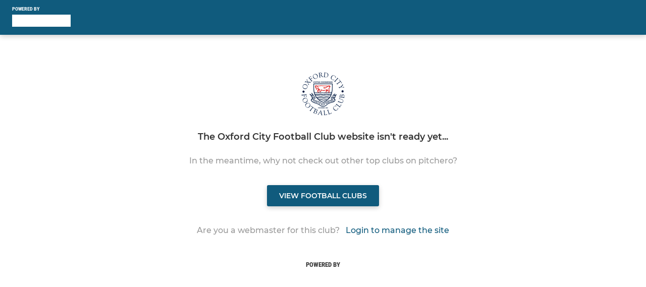

--- FILE ---
content_type: text/html; charset=utf-8
request_url: https://www.pitchero.com/clubs/oxfordcityfc/a/how-to-find-us-16085.html?page=3
body_size: 52873
content:
<!DOCTYPE html><html lang="en" style="width:100%;overflow-x:hidden"><head><meta charSet="utf-8"/><meta name="viewport" content="initial-scale=1.0, width=device-width"/><title>Club not live</title><link rel="preconnect" href="https://img-res.pitchero.com"/><link rel="preconnect" href="https://www.googletagmanager.com"/><link rel="preconnect" href="https://www.google-analytics.com"/><link rel="stylesheet" href="/_next/static/css/e8dec7efcdc6dc08.css" data-n-p=""/><style>@font-face{font-display:swap;font-family:Anton;font-style:normal;font-weight:400;src:local("Anton Regular"),local("Anton-Regular"),url(/fonts/anton-regular.woff2) format('woff2');}@font-face{font-display:swap;font-family:Roboto Condensed;font-style:normal;font-weight:700;src:local("Roboto Condensed Bold"),local("RobotoCondensed-Bold"),url(/fonts/roboto-condensed-v18-latin-700.woff2) format('woff2');}@font-face{font-display:swap;font-family:Montserrat;font-style:normal;font-weight:500;src:local("Montserrat Medium"),local("Montserrat-Medium"),url(/fonts/montserrat-v14-latin-500.woff2) format('woff2');}@font-face{font-display:swap;font-family:Montserrat;font-style:normal;font-weight:600;src:local("Montserrat SemiBold"),local("Montserrat-SemiBold"),url(/fonts/montserrat-v14-latin-600.woff2) format('woff2');}@font-face{font-display:swap;font-family:Montserrat;font-style:normal;font-weight:700;src:local("Montserrat Bold"),local("Montserrat-Bold"),url(/fonts/montserrat-v14-latin-700.woff2) format('woff2');}.c-bbcode-table{table-layout:fixed;width:100%}.bbcode-table__cell{padding:6px;border:1px solid #ddd}.bbcode-content img{max-width:100%}.bbcode-content__large{font-size:150%}.bbcode-content__small{font-size:70%}.u-line-through{text-decoration:line-through}.u-text-center{text-align:center}.u-text-right{text-align:right}@media screen and (min-width:768px){.u-lap-and-up-float-left{float:left!important}.u-lap-and-up-float-right{float:right!important}}.u-space-left--small{margin-left:12px!important}.u-space-right--small{margin-right:12px!important}.c_darkmode,:root{--phconsent-btn-secondary-text:var(--phconsent-text);--phconsent-toggle-bg-on:var(--phconsent-btn-primary-bg);--phconsent-webkit-scrollbar-bg-hover:#9199a0}#cm,#s-cnt{width:100%;z-index:6000;position:fixed;visibility:hidden}#s-bl .c-bl,#s-bl .c-bl.b-ex:first-child,#s-bl .c-bl:last-child{margin-bottom:.5em}#cm,#cs,#s-cnt{position:fixed}#c-vln,#s-bl .b-bn,#s-inr,.cc_div.ie .bar #s-bl thead tr{position:relative}#cm,#s-cnt,#s-inr{visibility:hidden}#cs,#s-bns{bottom:0;left:0;right:0}#s-cnt,#s-hdr{display:table;top:0}#s-bns,#s-hdr{height:4.75em}#c-vln,#s-c-bnc,#s-ttl{display:table-cell}#c-s-in,#cs,#s-bl,#s-cnt,#s-inr{height:100%}#s-cnt .b-bn .b-tl.exp,.cc_div .b-tg,.cc_div .c-bn,.cc_div .cc-link{cursor:pointer}#cm,#s-bl th,#s-cnt .b-bn .b-tl{font-family:inherit}#cs-ov,#s-hdr{z-index:2}:root{--phconsent-bg:#fff;--phconsent-text:#2d4156;--phconsent-btn-primary-bg:#2d4156;--phconsent-btn-primary-text:var(--phconsent-bg);--phconsent-btn-primary-hover-bg:#1d2e38;--phconsent-btn-secondary-bg:#eaeff2;--phconsent-btn-secondary-hover-bg:#d8e0e6;--phconsent-toggle-bg-off:#919ea6;--phconsent-toggle-bg-readonly:#d5dee2;--phconsent-toggle-knob-bg:#fff;--phconsent-toggle-knob-icon-color:#ecf2fa;--phconsent-block-text:var(--phconsent-text);--phconsent-cookie-category-block-bg:#f0f4f7;--phconsent-cookie-category-block-bg-hover:#e9eff4;--phconsent-section-border:#f1f3f5;--phconsent-cookie-table-border:#e9edf2;--phconsent-overlay-bg:rgba(4, 6, 8, .85);--phconsent-webkit-scrollbar-bg:#cfd5db}.c_darkmode{--phconsent-bg:#181b1d;--phconsent-text:#d8e5ea;--phconsent-btn-primary-bg:#a6c4dd;--phconsent-btn-primary-text:#000;--phconsent-btn-primary-hover-bg:#c2dff7;--phconsent-btn-secondary-bg:#33383c;--phconsent-btn-secondary-hover-bg:#3e454a;--phconsent-toggle-bg-off:#667481;--phconsent-toggle-bg-readonly:#454c54;--phconsent-toggle-knob-bg:var(--phconsent-cookie-category-block-bg);--phconsent-toggle-knob-icon-color:var(--phconsent-bg);--phconsent-block-text:#b3bfc5;--phconsent-cookie-category-block-bg:#23272a;--phconsent-cookie-category-block-bg-hover:#2b3035;--phconsent-section-border:#292d31;--phconsent-cookie-table-border:#2b3035;--phconsent-webkit-scrollbar-bg:#667481}.cc_div *,.cc_div :after,.cc_div :before,.cc_div :hover{-webkit-box-sizing:border-box;box-sizing:border-box;float:none;font-style:inherit;font-variant:normal;font-weight:inherit;font-family:inherit;line-height:1.2;font-size:1em;transition:none;animation:none;margin:0;padding:0;text-transform:none;letter-spacing:unset;color:inherit;background:0 0;border:none;border-radius:unset;box-shadow:none;text-decoration:none;text-align:left;visibility:unset;height:auto;vertical-align:baseline}#c-vln,#s-c-bnc,#s-hdr,#s-ttl,.cc_div .b-tg{vertical-align:middle}.cc_div{font-size:16px;font-weight:400;font-family:-apple-system,BlinkMacSystemFont,"Segoe UI",Roboto,Helvetica,Arial,sans-serif,"Apple Color Emoji","Segoe UI Emoji","Segoe UI Symbol";-webkit-font-smoothing:antialiased;-moz-osx-font-smoothing:grayscale;text-rendering:optimizeLegibility;color:#2d4156;color:var(--phconsent-text)}#c-ttl,#s-bl td:before,#s-ttl,.cc_div .b-tl,.cc_div .c-bn{font-weight:600}#cm,#s-bl .act .b-acc,#s-inr,.cc_div .b-tl,.cc_div .c-bl{border-radius:.35em}#s-bl .act .b-acc{border-top-left-radius:0;border-top-right-radius:0;max-height:100%;display:block;overflow:hidden}.cc_div a,.cc_div button,.cc_div input{-webkit-appearance:none;-moz-appearance:none;appearance:none}.cc_div a{border-bottom:1px solid}.cc_div a:hover{text-decoration:none;border-color:transparent}#cm-ov,#cs-ov,.c--anim #cm,.c--anim #s-cnt,.c--anim #s-inr{transition:visibility .25s linear,opacity .25s,transform .25s!important}#s-bl .c-bl,#s-bl tbody tr,#s-cnt .b-bn .b-tl{transition:background-color .25s}.c--anim .c-bn{transition:background-color .25s!important}.c--anim #cm.bar.slide,.c--anim #cm.bar.slide+#cm-ov,.c--anim .bar.slide #s-inr,.c--anim .bar.slide+#cs-ov{transition:visibility .4s,opacity .4s,transform .4s!important}#cm.bar.slide,.cc_div .bar.slide #s-inr{transform:translateX(100%);opacity:1}#cm.bar.top.slide,.cc_div .bar.left.slide #s-inr{transform:translateX(-100%);opacity:1}#cm.slide,.cc_div .slide #s-inr{transform:translateY(1.6em)}#cm.top.slide{transform:translateY(-1.6em)}#cm.bar.slide{transform:translateY(100%)}#cm.bar.top.slide{transform:translateY(-100%)}.show--consent .c--anim #cm,.show--consent .c--anim #cm.bar,.show--settings .c--anim #s-inr,.show--settings .c--anim .bar.slide #s-inr{opacity:1;transform:scale(1);visibility:visible!important}.show--consent .c--anim #cm.box.middle,.show--consent .c--anim #cm.cloud.middle{transform:scale(1) translateY(-50%)}.show--settings .c--anim #s-cnt{visibility:visible!important}.force--consent.show--consent .c--anim #cm-ov,.show--settings .c--anim #cs-ov{visibility:visible!important;opacity:1!important}#cm{padding:1.1em 1.8em 1.4em;background:#fff;background:var(--phconsent-bg);max-width:24.2em;bottom:1.25em;right:1.25em;box-shadow:0 .625em 1.875em #000;box-shadow:0 .625em 1.875em rgba(2,2,3,.28);opacity:0;transform:scale(.95);line-height:initial}#cc_div #cm{display:block!important}#c-ttl{margin-bottom:.7em;font-size:1.05em}#c-txt,#s-cnt .p{font-size:.9em;line-height:1.5em}.cloud #c-ttl{margin-top:-.15em}#s-bl .title,.cc_div #c-bns{margin-top:1.4em}.cc_div #c-bns{display:flex;justify-content:space-between}.cc_div .c-bn{color:#40505a;color:var(--phconsent-btn-secondary-text);background:#e5ebef;background:var(--phconsent-btn-secondary-bg);padding:1em 1.7em;display:inline-block;font-size:.82em;-moz-user-select:none;-khtml-user-select:none;-webkit-user-select:none;-o-user-select:none;user-select:none;text-align:center;border-radius:4px;flex:1}#c-bns button+button,#s-c-bn,#s-cnt button+button{float:right;margin-left:1em}#s-cnt #s-rall-bn{float:none}#c-bns.swap button:first-child:active,#c-bns.swap button:first-child:hover,#cm .c_link:active,#cm .c_link:hover,#s-c-bn:active,#s-c-bn:hover,#s-cnt button+button:active,#s-cnt button+button:hover{background:#d8e0e6;background:var(--phconsent-btn-secondary-hover-bg)}#s-cnt{left:0}#s-bl,#s-cnt .b-bn .b-tl{display:block;width:100%}#hubspot-messages-iframe-container{z-index:5000!important}#s-bl{outline:0;overflow-y:auto;overflow-y:overlay;overflow-x:hidden;padding:1.3em 2.1em}#cm.cloud,#s-bl .b-acc,#s-bl table,#s-inr,.cc_div span.t-lb{overflow:hidden}#s-bl .b-bn,#s-bl .c-bl.b-ex+.c-bl.b-ex,#s-bl .title:first-child{margin-top:0}#s-bl .b-acc .p{margin-top:0;padding:1em}#s-cnt .b-bn .b-tl{font-size:.95em;position:relative;padding:1.3em 6.4em 1.3em 2.7em;background:0 0}#s-cnt .act .b-bn .b-tl{border-bottom-right-radius:0;border-bottom-left-radius:0}#s-bl tbody tr:hover,#s-cnt .b-bn .b-tl:active,#s-cnt .b-bn .b-tl:hover{background:#e9eff4;background:var(--phconsent-cookie-category-block-bg-hover)}#s-bl .c-bl{padding:1em;border:1px solid #f1f3f5;border-color:var(--phconsent-section-border)}#s-bl .b-acc,.cc_div.ie .bar #c-vln{padding-top:0}#s-bl .c-bl:hover{background:#f0f4f7;background:var(--phconsent-cookie-category-block-bg)}#s-bl .c-bl:first-child{transition:none;padding:0;margin-top:0;border:none;margin-bottom:2em}#s-bl .c-bl:not(.b-ex):first-child:hover{background:unset}#s-bl .c-bl.b-ex{padding:0;border:none;background:#f0f4f7;background:var(--phconsent-cookie-category-block-bg);transition:none}#s-bl .c-bl.b-ex+.c-bl{margin-top:2em}#s-bl .b-acc{max-height:0;margin-bottom:0;display:none}#s-cnt .p{margin-top:.85em;color:#2d4156;color:var(--phconsent-block-text)}.cc_div .b-tg .c-tg.c-ro,.cc_div .b-tg .c-tgl:disabled{cursor:not-allowed}#cs{padding:0 1.7em;width:100%;top:0}#s-inr{max-width:45em;margin:0 auto;transform:scale(.96);opacity:0;padding-top:4.75em;padding-bottom:4.75em;box-shadow:rgba(3,6,9,.26) 0 13px 27px -5px}#s-bns,#s-hdr,.cc_div .b-tg,.cc_div .b-tg .c-tg,.cc_div span.t-lb{position:absolute}#s-bns,#s-hdr,#s-inr{background:#fff;background:var(--phconsent-bg)}#s-bns{padding:1em 2.1em;border-top:1px solid #f1f3f5;border-color:var(--phconsent-section-border)}.cc_div .cc-link{color:#253b48;color:var(--phconsent-btn-primary-bg);border-bottom:1px solid #253b48;border-color:var(--phconsent-btn-primary-bg);display:inline;padding-bottom:0;text-decoration:none;font-weight:600}.cc_div .cc-link:active,.cc_div .cc-link:hover{border-color:transparent}#c-bns button:first-child,#c-bns.swap button:last-child,#s-bns button:first-child{color:#fff;color:var(--phconsent-btn-primary-text);background:#253b48;background:var(--phconsent-btn-primary-bg)}#c-bns.swap button:first-child{color:#40505a;color:var(--phconsent-btn-secondary-text);background:#e5ebef;background:var(--phconsent-btn-secondary-bg)}.cc_div .b-tg .c-tgl:checked~.c-tg{background:#253b48;background:var(--phconsent-toggle-bg-on)}#c-bns button:first-child:active,#c-bns button:first-child:hover,#c-bns.swap button:last-child:active,#c-bns.swap button:last-child:hover,#s-bns button:first-child:active,#s-bns button:first-child:hover{background:#1d2e38;background:var(--phconsent-btn-primary-hover-bg)}#s-hdr{width:100%;padding:0 2.1em;border-bottom:1px solid #f1f3f5;border-color:var(--phconsent-section-border)}#c-s-in,#s-c-bn{position:relative}#s-ttl{font-size:1em}#s-c-bn{padding:0;width:1.7em;height:1.7em;font-size:1.45em;margin:0;font-weight:initial}.cc_div span.t-lb{top:0;z-index:-1;opacity:0;pointer-events:none}#c_policy__text{height:31.25em;overflow-y:auto;margin-top:1.25em}#c-s-in{transform:translateY(-50%);top:50%;height:calc(100% - 2.5em);max-height:37.5em}@media screen and (min-width:688px){#s-bl::-webkit-scrollbar{width:.9em;height:100%;background:0 0;border-radius:0 .25em .25em 0}#s-bl::-webkit-scrollbar-thumb{border:.25em solid var(--phconsent-bg);background:#cfd5db;background:var(--phconsent-webkit-scrollbar-bg);border-radius:100em}#s-bl::-webkit-scrollbar-thumb:hover{background:#9199a0;background:var(--phconsent-webkit-scrollbar-bg-hover)}#s-bl::-webkit-scrollbar-button{width:10px;height:5px}}.cc_div .b-tg{top:0;bottom:0;display:inline-block;margin:auto;right:1.2em;-webkit-user-select:none;-moz-user-select:none;-ms-user-select:none;user-select:none}#cm-ov,#cs-ov,.force--consent .cc_div{position:fixed;top:0;visibility:hidden;left:0;bottom:0}.cc_div .b-tg .c-tgl{position:absolute;cursor:pointer;display:block;top:0;left:0;margin:0;border:0}.cc_div .b-tg .c-tg{background:#919ea6;background:var(--phconsent-toggle-bg-off);transition:background-color .25s,box-shadow .25s;pointer-events:none}.cc_div .b-tg,.cc_div .b-tg .c-tg,.cc_div .b-tg .c-tgl,.cc_div span.t-lb{width:3.4em;height:1.5em;border-radius:4em}.cc_div .b-tg .c-tgl~.c-tg.c-ro{background:#d5dee2;background:var(--phconsent-toggle-bg-readonly)}.cc_div .b-tg .c-tgl~.c-tg.c-ro:after{box-shadow:none}.cc_div .b-tg .c-tg:after{content:"";position:relative;display:block;left:.125em;top:.125em;width:1.25em;height:1.25em;border:none;box-sizing:content-box;background:#fff;background:var(--phconsent-toggle-knob-bg);box-shadow:0 1px 2px rgba(24,32,35,.36);transition:transform .25s;border-radius:100%}.cc_div .b-tg .c-tgl:checked~.c-tg:after{transform:translateX(1.9em)}#s-bl table,#s-bl td,#s-bl th{border:none}#s-bl table{text-align:left;border-collapse:collapse;width:100%;padding:0;margin:0}#s-bl td,#s-bl th{padding:.8em .625em .8em 1.2em;text-align:left;vertical-align:top;font-size:.8em}#s-bl th{padding:1.2em}#s-bl thead tr:first-child{border-bottom:1px solid #e9edf2;border-color:var(--phconsent-cookie-table-border)}.force--consent #cs,.force--consent #s-cnt{width:100vw}#cm-ov,#cs-ov{right:0;opacity:0;background:rgba(4,6,8,.85);background:var(--phconsent-overlay-bg);display:none;transition:none}.c--anim #cs-ov,.cc_div .bar #s-bl table,.cc_div .bar #s-bl tbody,.cc_div .bar #s-bl td,.cc_div .bar #s-bl th,.cc_div .bar #s-bl thead,.cc_div .bar #s-bl tr,.cc_div .bar #s-cnt,.force--consent .c--anim #cm-ov,.force--consent.show--consent #cm-ov,.show--settings #cs-ov{display:block}.force--consent .cc_div{width:100vw;transition:visibility .25s linear}.force--consent.show--consent .c--anim .cc_div,.force--consent.show--settings .c--anim .cc_div{visibility:visible}.force--consent #cm{position:absolute}.force--consent #cm.bar{width:100vw;max-width:100vw}html.force--consent.show--consent{overflow-y:hidden!important}html.force--consent.show--consent,html.force--consent.show--consent body{height:auto!important;overflow-x:hidden!important}.cc_div .act .b-bn .exp::before,.cc_div .b-bn .exp::before{border:solid #2d4156;border-color:var(--phconsent-btn-secondary-text);border-width:0 2px 2px 0;padding:.2em;display:inline-block;content:'';margin-right:15px;position:absolute;transform:translateY(-50%) rotate(45deg);left:1.2em;top:50%}.cc_div .act .b-bn .b-tl::before{transform:translateY(-20%) rotate(225deg)}.cc_div .on-i::before{border:solid #fff;border-color:var(--phconsent-toggle-knob-icon-color);border-width:0 2px 2px 0;padding:.1em .1em .45em;display:inline-block;content:'';margin:0 auto;transform:rotate(45deg);top:.37em;left:.75em;position:absolute}#s-c-bn::after,#s-c-bn::before{content:'';position:absolute;left:.82em;top:.58em;height:.6em;width:1.5px;background:#444d53;background:var(--phconsent-btn-secondary-text);transform:rotate(45deg);border-radius:1em;margin:0 auto}#s-c-bn::after,.cc_div .off-i::after{transform:rotate(-45deg)}.cc_div .off-i,.cc_div .on-i{height:100%;width:50%;position:absolute;right:0;display:block;text-align:center;transition:opacity .15s}.cc_div .on-i{left:0;opacity:0}.cc_div .off-i::after,.cc_div .off-i::before{right:.8em;top:.42em;content:' ';height:.7em;width:.09375em;display:block;background:#cdd6dc;background:var(--phconsent-toggle-knob-icon-color);margin:0 auto;position:absolute;transform-origin:center}.cc_div .off-i::before{transform:rotate(45deg)}.cc_div .b-tg .c-tgl:checked~.c-tg .on-i{opacity:1}.cc_div .b-tg .c-tgl:checked~.c-tg .off-i{opacity:0}#cm.box.middle,#cm.cloud.middle{top:50%;transform:translateY(-37%);bottom:auto}#cm.box.middle.zoom,#cm.cloud.middle.zoom{transform:scale(.95) translateY(-50%)}#cm.box.center{left:1em;right:1em;margin:0 auto}#cm.cloud{max-width:50em;margin:0 auto;text-align:center;left:1em;right:1em;padding:1.3em 2em;width:unset}#cm.bar,#cm.bar.left,#cm.bar.right{left:0;right:0}.cc_div .cloud #c-inr{display:table;width:100%}.cc_div .cloud #c-inr-i{width:70%;display:table-cell;vertical-align:top;padding-right:2.4em}.cc_div .cloud #c-txt{font-size:.85em}.cc_div .cloud #c-bns{min-width:170px;display:table-cell;vertical-align:middle}#cm.cloud .c-bn{margin:.625em 0 0;width:100%}#cm.cloud .c-bn:first-child{margin:0}#cm.cloud.left{margin-right:1.25em}#cm.cloud.right{margin-left:1.25em}#cm.bar{width:100%;max-width:100%;bottom:0;border-radius:0;position:fixed;padding:2em}#cm.bar #c-inr{max-width:32em;margin:0 auto}#cm.bar #c-bns{max-width:33.75em}#cm.bar #cs,.cc_div .bar #cs{padding:0}.cc_div .bar #c-s-in{top:0;transform:none;height:100%;max-height:100%}.cc_div .bar #s-bl,.cc_div .bar #s-bns,.cc_div .bar #s-hdr{padding-left:1.6em;padding-right:1.6em}.cc_div .bar #s-inr{margin:0 0 0 auto;border-radius:0;max-width:32em}.cc_div .bar.left #s-inr{margin-left:0;margin-right:auto}.cc_div .bar #s-bl thead tr{position:absolute;top:-9999px;left:-9999px}.cc_div .bar #s-bl tr{border-top:1px solid #e3e7ed;border-color:var(--phconsent-cookie-table-border)}.cc_div .bar #s-bl td{border:none;position:relative;padding-left:35%}.cc_div .bar #s-bl td:before{position:absolute;left:1em;padding-right:.625em;white-space:nowrap;content:attr(data-column);color:#000;color:var(--phconsent-text);overflow:hidden;text-overflow:ellipsis}#cm.top{bottom:auto;top:1.25em}#cm.left{right:auto;left:1.25em}#cm.right{left:auto;right:1.25em}#cm.bar.top,.cc_div.ie #c-s-in{top:0}@media screen and (max-width:688px){#cs,#s-inr{border-radius:0}#cm.cloud.left,#cm.cloud.right,#s-inr{margin:0}#cm,#cm.cloud,#cm.left,#cm.right{width:auto;max-width:100%;margin:0;padding:1.4em!important;right:1em;left:1em;bottom:1em;display:block}.force--consent #cm,.force--consent #cm.cloud{width:auto;max-width:100vw}#cm.top{top:1em;bottom:auto}#cm.bottom{bottom:1em;top:auto}#cm.bar.bottom{bottom:0}#cm.cloud .c-bn{font-size:.85em}#s-bns,.cc_div .bar #s-bns{padding:1em 1.3em}.cc_div .bar #s-inr{max-width:100%;width:100%}.cc_div .cloud #c-inr-i{padding-right:0}#cs{padding:0}#c-s-in{max-height:100%;height:100%;top:0;transform:none}.cc_div .b-tg{transform:scale(1.1);right:1.1em}#s-inr{padding-bottom:7.9em}#s-bns{height:7.9em}#s-bl,.cc_div .bar #s-bl{padding:1.3em}#s-hdr,.cc_div .bar #s-hdr{padding:0 1.3em}#s-bl table{width:100%}#s-inr.bns-t{padding-bottom:10.5em}.bns-t #s-bns{height:10.5em}.cc_div .bns-t .c-bn{font-size:.83em;padding:.9em 1.6em}#s-cnt .b-bn .b-tl{padding-top:1.2em;padding-bottom:1.2em}#s-bl table,#s-bl tbody,#s-bl td,#s-bl th,#s-bl thead,#s-bl tr,#s-cnt{display:block}#s-bl thead tr{position:absolute;top:-9999px;left:-9999px}#s-bl tr{border-top:1px solid #e3e7ed;border-color:var(--phconsent-cookie-table-border)}#s-bl td{border:none;position:relative;padding-left:35%}#s-bl td:before{position:absolute;left:1em;padding-right:.625em;white-space:nowrap;content:attr(data-column);color:#000;color:var(--phconsent-text);overflow:hidden;text-overflow:ellipsis}#cm .c-bn,.cc_div .c-bn{width:100%;margin-right:0}#s-cnt #s-rall-bn{margin-left:0}.cc_div #c-bns{flex-direction:column}#c-bns button+button,#s-cnt button+button{margin-top:.625em;margin-left:0;float:unset}#cm.box,#cm.cloud{left:1em;right:1em;width:auto}.cc_div .cloud #c-bns,.cc_div .cloud #c-inr,.cc_div .cloud #c-inr-i{display:block;width:auto;min-width:unset}.cc_div .cloud #c-txt{font-size:.9em}.cc_div .cloud #c-bns{margin-top:1.625em}}.cc_div.ie #c-vln{height:100%;padding-top:5.62em}.cc_div.ie #cs{max-height:37.5em;position:relative;top:0;margin-top:-5.625em}.cc_div.ie .bar #cs{margin-top:0;max-height:100%}.cc_div.ie #cm{border:1px solid #dee6e9}.cc_div.ie .b-tg{padding-left:1em;margin-bottom:.7em}.cc_div.ie .b-tg .c-tgl:checked~.c-tg:after{left:1.95em}.cc_div.ie #s-bl table{overflow:auto}.cc_div.ie .b-tg .c-tg,.cc_div.ie .bar #s-bl td:before{display:none}.cc_div.ie .b-tg .c-tgl{position:relative;display:inline-block;vertical-align:middle;margin-bottom:.2em;height:auto}.cc_div.ie #s-cnt .b-bn .b-tl{padding:1.3em 6.4em 1.3em 1.4em}.cc_div.ie .bar #s-bl td{padding:.8em .625em .8em 1.2em}body,h1,h2,h3,h4,h5,h6{margin:0}body,textarea{color:#333}*{word-break:break-word;hyphens:auto}html{-webkit-font-smoothing:antialiased;-moz-osx-font-smoothing:grayscale}body{background:#f1f1f1;min-width:320px;max-width:100vw;overflow-x:hidden}a{color:inherit;text-decoration:none}#footer a:hover{text-decoration:underline}label{display:block}button{background:0 0;border:none;padding:0;cursor:pointer}table{border-collapse:collapse;border-spacing:0}@media screen and (max-width:768px){.c-homepage--matches .homepage__matches,.c-homepage--news .homepage__news{display:block}.c-homepage--matches .homepage__news,.c-homepage--news .homepage__matches{display:none}}.vimeoPlayer iframe{position:absolute;top:0;left:0;width:100%;height:100%}.video-js .vjs-control-bar{z-index:2}.video-js .vjs-time-tooltip{white-space:nowrap}.video-js .vjs-mouse-display{display:none!important}.vjs-poster{background-size:cover!important}.cardHighlight img{transition:transform .2s ease-in-out,opacity .25s ease-in-out!important}.cardHighlight:hover img,.cardHighlightSlow:hover img{transform:scale(1.05)}.cardHighlightSlow img{transition:transform .75s ease-in-out,opacity .75s ease-in-out!important}button,hr,input{overflow:visible}progress,sub,sup{vertical-align:baseline}[type=checkbox],[type=radio],legend{box-sizing:border-box;padding:0}html{line-height:1.15;-webkit-text-size-adjust:100%}body{margin:0}details,main{display:block}h1{font-size:2em;margin:.67em 0}hr{box-sizing:content-box;height:0}code,kbd,pre,samp{font-family:monospace,monospace;font-size:1em}a{background-color:transparent}abbr[title]{border-bottom:none;text-decoration:underline;text-decoration:underline dotted}b,strong{font-weight:bolder}small{font-size:80%}sub,sup{font-size:75%;line-height:0;position:relative}sub{bottom:-.25em}sup{top:-.5em}img{border-style:none}button,input,optgroup,select,textarea{font-family:inherit;font-size:100%;line-height:1.15;margin:0}button,select{text-transform:none}[type=button],[type=reset],[type=submit],button{-webkit-appearance:button}[type=button]::-moz-focus-inner,[type=reset]::-moz-focus-inner,[type=submit]::-moz-focus-inner,button::-moz-focus-inner{border-style:none;padding:0}[type=button]:-moz-focusring,[type=reset]:-moz-focusring,[type=submit]:-moz-focusring,button:-moz-focusring{outline:ButtonText dotted 1px}fieldset{padding:.35em .75em .625em}legend{color:inherit;display:table;max-width:100%;white-space:normal}textarea{overflow:auto}[type=number]::-webkit-inner-spin-button,[type=number]::-webkit-outer-spin-button{height:auto}[type=search]{-webkit-appearance:textfield;outline-offset:-2px}[type=search]::-webkit-search-decoration{-webkit-appearance:none}::-webkit-file-upload-button{-webkit-appearance:button;font:inherit}summary{display:list-item}[hidden],template{display:none}</style><style data-styled="dIhTGr jwtiOn cYKNcY fkRbTh bhubkO bBHwee dpWhJq caHqXN dZvUyH ipckpv jAPFqc iuFttL ePMDHq kVjjhs kFYWBy eaEAPi fKcJBO eSecec dLSAOi gZSRWr bBNJVT hvaaym mIZXl hrwtOR liTYa eWXksQ hulqWb hkeTGk eOMWil cGwrDK burtwc dhdBgr lfDgOf bNGgcu iamjnI dnEscI hagRke dQKTOL QjQZi ihNFvT dmLGyN juKyFR iKxCQD" data-styled-version="4.4.1">
/* sc-component-id: sc-bwzfXH */
.hrwtOR{fill:#FFF;color:#FFF;font-family:'Roboto Condensed','Gibson','Roboto',Arial,Helvetica,sans-serif;font-size:10px;font-weight:bold;-webkit-letter-spacing:auto;-moz-letter-spacing:auto;-ms-letter-spacing:auto;letter-spacing:auto;line-height:11px;opacity:1;text-transform:uppercase;}.liTYa{font-family:'Montserrat','Gibson','Roboto',Arial,Helvetica,sans-serif;font-size:18px;font-weight:600;-webkit-letter-spacing:auto;-moz-letter-spacing:auto;-ms-letter-spacing:auto;letter-spacing:auto;line-height:24px;opacity:1;text-transform:none;}.eWXksQ{fill:#999;color:#999;font-family:'Montserrat','Gibson','Roboto',Arial,Helvetica,sans-serif;font-size:16px;font-weight:500;-webkit-letter-spacing:auto;-moz-letter-spacing:auto;-ms-letter-spacing:auto;letter-spacing:auto;line-height:24px;opacity:1;text-transform:none;}.hulqWb{fill:inherit;color:inherit;font-family:'Montserrat','Gibson','Roboto',Arial,Helvetica,sans-serif;font-size:14px;font-weight:600;-webkit-letter-spacing:auto;-moz-letter-spacing:auto;-ms-letter-spacing:auto;letter-spacing:auto;line-height:18px;opacity:1;text-transform:uppercase;}.hkeTGk{fill:#105b7d;color:#105b7d;font-family:'Montserrat','Gibson','Roboto',Arial,Helvetica,sans-serif;font-size:16px;font-weight:500;-webkit-letter-spacing:auto;-moz-letter-spacing:auto;-ms-letter-spacing:auto;letter-spacing:auto;line-height:24px;opacity:1;text-transform:none;}.eOMWil{fill:#333;color:#333;font-family:'Roboto Condensed','Gibson','Roboto',Arial,Helvetica,sans-serif;font-size:13px;font-weight:bold;-webkit-letter-spacing:auto;-moz-letter-spacing:auto;-ms-letter-spacing:auto;letter-spacing:auto;line-height:15px;opacity:1;text-transform:uppercase;}.cGwrDK{text-align:center;font-family:inherit;font-size:1rem;font-weight:normal;-webkit-letter-spacing:auto;-moz-letter-spacing:auto;-ms-letter-spacing:auto;letter-spacing:auto;line-height:1.5;opacity:1;text-transform:none;}.burtwc{font-family:'Montserrat','Gibson','Roboto',Arial,Helvetica,sans-serif;font-size:22px;font-weight:bold;-webkit-letter-spacing:auto;-moz-letter-spacing:auto;-ms-letter-spacing:auto;letter-spacing:auto;line-height:27px;opacity:1;text-transform:uppercase;}.dhdBgr{font-family:'Montserrat','Gibson','Roboto',Arial,Helvetica,sans-serif;font-size:14px;font-weight:500;-webkit-letter-spacing:auto;-moz-letter-spacing:auto;-ms-letter-spacing:auto;letter-spacing:auto;line-height:21px;opacity:1;text-transform:none;}.lfDgOf{fill:#105b7d;color:#105b7d;font-family:'Montserrat','Gibson','Roboto',Arial,Helvetica,sans-serif;font-size:14px;font-weight:600;-webkit-letter-spacing:auto;-moz-letter-spacing:auto;-ms-letter-spacing:auto;letter-spacing:auto;line-height:18px;opacity:1;text-transform:none;}.bNGgcu{text-align:left;fill:#999;color:#999;font-family:'Montserrat','Gibson','Roboto',Arial,Helvetica,sans-serif;font-size:12px;font-weight:500;-webkit-letter-spacing:auto;-moz-letter-spacing:auto;-ms-letter-spacing:auto;letter-spacing:auto;line-height:14px;opacity:1;text-transform:none;}.iamjnI{fill:#333;color:#333;font-family:'Montserrat','Gibson','Roboto',Arial,Helvetica,sans-serif;font-size:14px;font-weight:600;-webkit-letter-spacing:auto;-moz-letter-spacing:auto;-ms-letter-spacing:auto;letter-spacing:auto;line-height:18px;opacity:1;text-transform:none;}.dnEscI{text-align:center;fill:#333;color:#333;font-family:'Roboto Condensed','Gibson','Roboto',Arial,Helvetica,sans-serif;font-size:13px;font-weight:bold;-webkit-letter-spacing:auto;-moz-letter-spacing:auto;-ms-letter-spacing:auto;letter-spacing:auto;line-height:15px;opacity:1;text-transform:uppercase;}
/* sc-component-id: sc-htpNat */
.hagRke{display:inline-block;position:relative;margin-bottom:0px;margin-left:0px;margin-right:0px;margin-top:0px;padding-bottom:12px;padding-left:24px;padding-right:24px;padding-top:12px;border-radius:3px;fill:currentColor;-webkit-transition:background-color 0.5s ease;transition:background-color 0.5s ease;outline:0px;cursor:pointer;border:none;background-color:#105b7d;color:#FFF;box-shadow:rgba(0,0,0,0.2) 0px 3px 10px 0px;} .hagRke:hover{background-color:undefined;color:undefined;}.dQKTOL{display:inline-block;position:relative;margin-bottom:0px;margin-left:0px;margin-right:0px;margin-top:0px;padding-bottom:12px;padding-left:24px;padding-right:24px;padding-top:12px;border-radius:3px;fill:currentColor;-webkit-transition:background-color 0.5s ease;transition:background-color 0.5s ease;outline:0px;cursor:not-allowed;border:none;background-color:#105b7d;color:#FFF;box-shadow:rgba(0,0,0,0.2) 0px 3px 10px 0px;width:100%;opacity:0.2;} .dQKTOL:hover{background-color:undefined;color:undefined;}
/* sc-component-id: sc-ifAKCX */
.dpWhJq{padding-top:12px;padding-bottom:12px;padding-left:24px;}.caHqXN{padding-top:48px;padding-bottom:60px;} @media screen and (min-width:479px){.caHqXN{padding-top:72px;}}.dZvUyH{padding-top:24px;padding-right:24px;padding-bottom:24px;padding-left:24px;}.ipckpv{padding-right:24px;padding-left:24px;}.jAPFqc{padding-top:36px;padding-bottom:36px;}.iuFttL{padding-bottom:48px;}.ePMDHq{padding-left:12px;}.kVjjhs{padding-bottom:6px;}.kFYWBy{padding-top:9px;padding-right:9px;padding-bottom:9px;padding-left:9px;}.eaEAPi{padding-right:36px;padding-left:36px;}.fKcJBO{padding-top:48px;padding-bottom:48px;}
/* sc-component-id: sc-gzVnrw */
.juKyFR{display:-webkit-box;display:-webkit-flex;display:-ms-flexbox;display:flex;-webkit-flex-direction:row;-ms-flex-direction:row;flex-direction:row;-webkit-align-items:stretch;-webkit-box-align:stretch;-ms-flex-align:stretch;align-items:stretch;-webkit-box-pack:start;-webkit-justify-content:flex-start;-ms-flex-pack:start;justify-content:flex-start;-webkit-flex-wrap:nowrap;-ms-flex-wrap:nowrap;flex-wrap:nowrap;}
/* sc-component-id: sc-fjdhpX */
.dmLGyN{background:#FFF;box-shadow:rgba(6,67,95,0.3) 0px 1px 1px,rgba(0,0,0,0.1) 0px 2px 3px;box-sizing:border-box;border-color:#f9f9f9;border-radius:3px;border-style:solid;border-width:1px;color:#333;font-size:14px;height:40px;line-height:1.3;position:relative;width:100%;}
/* sc-component-id: sc-jzJRlG */
.iKxCQD{border:none;background:transparent;box-sizing:border-box;color:inherit;cursor:inherit;-webkit-box-flex:1;-webkit-flex-grow:1;-ms-flex-positive:1;flex-grow:1;font-size:inherit;height:inherit;line-height:inherit;outline:0;position:relative;padding:0 12px;z-index:1;} .iKxCQD::-webkit-input-placeholder{color:#b2b2b2;} .iKxCQD::-moz-placeholder{color:#b2b2b2;} .iKxCQD:-ms-input-placeholder{color:#b2b2b2;} .iKxCQD:-moz-placeholder{color:#b2b2b2;} .iKxCQD:focus + .prui-input-focus > .prui-input-focus__circle{padding-bottom:110% !important;width:110% !important;left:0 !important;}
/* sc-component-id: sc-kAzzGY */
.ihNFvT{max-width:272px;margin:auto;}
/* sc-component-id: sc-chPdSV */
.dIhTGr{background-color:#FFF;border-top:none;border-right:none;border-bottom:none;border-left:none;}.jwtiOn{background-color:#105b7d;border-top:none;border-right:none;border-bottom:none;border-left:none;}.cYKNcY{background-color:transparent;border-radius:50%;display:inline-block;border-top:none;border-right:none;border-bottom:none;border-left:none;}.fkRbTh{background-color:#4267b2;border-top:none;border-right:none;border-bottom:none;border-left:none;}
/* sc-component-id: sc-kgoBCf */
.bhubkO{box-shadow:0 3px 10px 0 rgba(0,0,0,0.2);}.bBHwee{box-shadow:none;}
/* sc-component-id: sc-kGXeez */
.QjQZi{background-color:#fff;height:100%;position:fixed;top:0;width:100%;box-shadow:none;-webkit-transition:right 300ms ease-out;transition:right 300ms ease-out;z-index:10010;max-width:320px;right:-320px;left:auto;}
/* sc-component-id: sc-hMqMXs */
.eSecec{margin-bottom:6px;}.dLSAOi{margin-bottom:12px;}.gZSRWr{margin-bottom:36px;}.bBNJVT{margin-left:6px;}.hvaaym{margin-bottom:24px;}.mIZXl{margin-right:12px;}</style><link rel="preload" href="/fonts/anton-regular.woff2" as="font" type="font/woff2" crossorigin="anonymous"/><link rel="preload" href="/fonts/roboto-condensed-v18-latin-700.woff2" as="font" type="font/woff2" crossorigin="anonymous"/><link rel="preload" href="/fonts/montserrat-v14-latin-500.woff2" as="font" type="font/woff2" crossorigin="anonymous"/><link rel="preload" href="/fonts/montserrat-v14-latin-600.woff2" as="font" type="font/woff2" crossorigin="anonymous"/><link rel="preload" href="/fonts/montserrat-v14-latin-700.woff2" as="font" type="font/woff2" crossorigin="anonymous"/><link rel="preload" href="/_next/static/css/e8dec7efcdc6dc08.css" as="style"/><noscript data-n-css=""></noscript><script defer="" nomodule="" src="/_next/static/chunks/polyfills-c67a75d1b6f99dc8.js"></script><script src="/_next/static/chunks/webpack-83a57efaf814c7c7.js" defer=""></script><script src="/_next/static/chunks/framework-6ec334dd71a52f22.js" defer=""></script><script src="/_next/static/chunks/main-89e9501bac7028e7.js" defer=""></script><script src="/_next/static/chunks/pages/_app-2e99f01a22aa2170.js" defer=""></script><script src="/_next/static/chunks/5194-feebfd0ed76eef8b.js" defer=""></script><script src="/_next/static/chunks/9898-937187e01d9383d6.js" defer=""></script><script src="/_next/static/chunks/8329-2aa70de19c9e13d9.js" defer=""></script><script src="/_next/static/chunks/7983-c34d2e1574d6e20a.js" defer=""></script><script src="/_next/static/chunks/pages/information-1707f8a11cc2e3cf.js" defer=""></script><script src="/_next/static/SB_0aca0ab8-fef2-4f1b-914d-b7139b920a50/_buildManifest.js" defer=""></script><script src="/_next/static/SB_0aca0ab8-fef2-4f1b-914d-b7139b920a50/_ssgManifest.js" defer=""></script><meta name="next-head-count" content="12"/><meta name="robots" content="all"/><style>.bbcode-content a{color:#011752;font-weight:bold}</style><script>dataLayer=[{"advertising_skins":"Yes","advertising_tier":1,"advertising_video":"Yes","package_id":3,"package_name":"Free","platform":"club","platform_id":307,"platform_club_name":"Oxford City Football Club","sport_id":1,"sport":"football","ua_id":"UA-131191071-1","primary_league_id":8875}];
        (function(w,d,s,l,i){w[l]=w[l]||[];w[l].push({'gtm.start':
              new Date().getTime(),event:'gtm.js'});var f=d.getElementsByTagName(s)[0],
              j=d.createElement(s),dl=l!='dataLayer'?'&l='+l:'';j.async=true;j.src=
              'https://www.googletagmanager.com/gtm.js?id='+i+dl;f.parentNode.insertBefore(j,f);
              })(window,document,'script','dataLayer','GTM-W4SZ9DP');</script></head><body><noscript><iframe title="Google Tag Manager No Script" src="https://www.googletagmanager.com/ns.html?id=GTM-W4SZ9DP" height="0" width="0" style="display:none;visibility:hidden"></iframe></noscript><div id="__next" data-reactroot=""><div id="react-ui-container"><div id="react-ui-container"><div class="sc-chPdSV dIhTGr" style="height:100vh"><div class="sc-ifAKCX dpWhJq sc-chPdSV jwtiOn sc-kgoBCf bhubkO  "><div class="sc-bwzfXH hrwtOR sc-hMqMXs eSecec ">Powered By</div><img src="https://img-res.pitchero.com/?url=images.pitchero.com%2Fup%2Fspacer.gif" alt="Pitchero" style="background:#FFF;display:inline-block;mask:url(/static/images/pitchero-logo.svg) no-repeat 50% 50%;mask-size:cover;position:relative;vertical-align:baseline;width:116px;height:24px" width="116" height="24"/></div><div><div><div class="sc-ifAKCX caHqXN" style="text-align:center"><img alt="Oxford City Football Club" height="90" src="https://img-res.pitchero.com/?url=images.pitchero.com%2Fclub_logos%2F307%2FmMvE2oCbRxGnPKRpRXEn_city%20badge%20circular%20border.png&amp;bg=null&amp;h=90&amp;w=90&amp;t=square&amp;q=null" fetchpriority="auto" decoding="async" style="height:auto;max-width:90px" width="90"/><div class="sc-bwzfXH liTYa sc-ifAKCX dZvUyH ">The Oxford City Football Club website isn&#x27;t ready yet...</div><div class="sc-bwzfXH eWXksQ sc-ifAKCX ipckpv ">In the meantime, why not check out other top  clubs on pitchero?</div><div class="sc-ifAKCX jAPFqc"><a href="https://www.pitchero.com/community/football" style="cursor:pointer"><button class="sc-htpNat hagRke sc-kgoBCf bhubkO " type="submit"><span class="sc-bwzfXH hulqWb">View football clubs</span></button></a></div><div class="sc-ifAKCX iuFttL"><span class="sc-bwzfXH eWXksQ">Are you a webmaster for this club?</span><span style="cursor:pointer" class="sc-bwzfXH hkeTGk sc-ifAKCX ePMDHq ">Login to manage the site</span></div><div class="sc-hMqMXs eSecec"><div class="sc-bwzfXH eOMWil sc-ifAKCX kVjjhs ">Powered By</div><img src="https://img-res.pitchero.com/?url=images.pitchero.com%2Fup%2Fspacer.gif" alt="Pitchero" style="background:#FFF;display:inline-block;mask:url(/static/images/pitchero-logo.svg) no-repeat 50% 50%;mask-size:cover;position:relative;vertical-align:baseline;width:116px;height:24px" width="116" height="24"/></div></div><div class="sc-kGXeez QjQZi"><div style="position:relative;height:100%;display:inline-block;width:100%"><div class="sc-ifAKCX kFYWBy" style="position:absolute;top:12px;right:12px;z-index:999;cursor:pointer;line-height:0"><div class="sc-chPdSV cYKNcY sc-ifAKCX kFYWBy sc-kgoBCf bBHwee  "><svg style="vertical-align:baseline;position:relative" width="16" height="16" viewBox="0 0 40 40"><polygon id="Path" style="fill:#333" fill-rule="nonzero" points="36 7.22285714 32.7771429 4 20 16.7771429 7.22285714 4 4 7.22285714 16.7771429 20 4 32.7771429 7.22285714 36 20 23.2228571 32.7771429 36 36 32.7771429 23.2228571 20"></polygon></svg></div></div><div class="sc-bwzfXH cGwrDK sc-ifAKCX eaEAPi login-panel "><div style="height:3px"></div><div class="sc-ifAKCX fKcJBO"><div responsive="" class="sc-kAzzGY ihNFvT"><h2 class="sc-bwzfXH burtwc sc-hMqMXs dLSAOi ">Login</h2><div class="sc-bwzfXH dhdBgr sc-hMqMXs gZSRWr ">Don’t have an account?<span class="sc-bwzfXH lfDgOf sc-hMqMXs bBNJVT "><a href="/token-redirect?url=https%3A%2F%2Fwww.pitchero.com%2Fclubs%2Foxfordcityfc%2Fsignup">Register</a></span></div><label for="username" class="sc-bwzfXH bNGgcu sc-hMqMXs eSecec ">Email address</label><div class="sc-fjdhpX dmLGyN sc-hMqMXs hvaaym login-email" style="font-size:16px"><div style="height:100%;border-radius:3px 0 0 3px"><div style="height:inherit" class="sc-gzVnrw juKyFR"><input type="email" id="username" name="username" value="" data-hj-whitelist="true" class="sc-jzJRlG iKxCQD"/><span class="prui-input-focus" style="position:absolute;width:100%;height:100%;top:0;left:0;overflow:hidden"><span class="prui-input-focus__circle" style="position:absolute;top:50%;left:12px;z-index:0;width:0;height:0;transform:translateY(-50%);transition:all 0.4s cubic-bezier(1,.13,.83,.67)"><span class="prui-input-focus__circle-inner" style="position:relative;width:100%;padding-bottom:100%;display:block"><span style="height:100%;width:100%;position:absolute;top:0;left:0;background:#FBFBFB;border-radius:50%"></span></span></span></span></div></div></div><label for="password" class="sc-bwzfXH bNGgcu sc-hMqMXs eSecec ">Password</label><div class="sc-hMqMXs hvaaym"><div class="sc-fjdhpX dmLGyN login-password" style="font-size:16px"><div style="height:100%;border-radius:3px 0 0 3px"><div style="height:inherit" class="sc-gzVnrw juKyFR"><input type="password" id="password" name="password" value="" data-hj-whitelist="true" class="sc-jzJRlG iKxCQD"/><span class="prui-input-focus" style="position:absolute;width:100%;height:100%;top:0;left:0;overflow:hidden"><span class="prui-input-focus__circle" style="position:absolute;top:50%;left:12px;z-index:0;width:0;height:0;transform:translateY(-50%);transition:all 0.4s cubic-bezier(1,.13,.83,.67)"><span class="prui-input-focus__circle-inner" style="position:relative;width:100%;padding-bottom:100%;display:block"><span style="height:100%;width:100%;position:absolute;top:0;left:0;background:#FBFBFB;border-radius:50%"></span></span></span></span></div></div></div></div><button class="sc-htpNat dQKTOL sc-hMqMXs hvaaym login-submit" type="submit" disabled=""><span class="sc-bwzfXH hulqWb">Login</span></button><div class="sc-bwzfXH lfDgOf sc-hMqMXs gZSRWr "><a href="/clubs/oxfordcityfc/password-reset">Forgotten your password?</a></div><div class="sc-hMqMXs gZSRWr"><a href="https://www.facebook.com/v3.2/dialog/oauth?client_id=341221425942867&amp;redirect_uri=https://www.pitchero.com/user-login/facebook-redirect&amp;state={&quot;redirect&quot;:&quot;https://www.pitchero.com/clubs/oxfordcityfc/token-login&quot;}&amp;response_type=code" class="sc-bwzfXH iamjnI"><span class="sc-chPdSV fkRbTh sc-hMqMXs mIZXl  " height="16" width="16" style="display:inline-block;line-height:0"><img src="https://img-res.pitchero.com/?url=images.pitchero.com%2Fup%2Fspacer.gif" alt="" style="top:3px;background:#FFF;display:inline-block;mask:url(/static/images/icons/facebook.svg) no-repeat 50% 50%;mask-size:cover;position:relative;vertical-align:baseline;width:16px;height:16px" width="16" height="16"/></span>Login with facebook</a></div><div class="sc-bwzfXH dnEscI sc-hMqMXs eSecec ">Powered By</div><img src="https://img-res.pitchero.com/?url=images.pitchero.com%2Fup%2Fspacer.gif" alt="Pitchero" style="background:#333;display:inline-block;mask:url(/static/images/pitchero-logo.svg) no-repeat 50% 50%;mask-size:cover;position:relative;vertical-align:baseline;width:116px;height:24px" width="116" height="24"/></div></div></div></div></div><div style="visibility:hidden;position:fixed;background-color:#000;top:0;left:0;bottom:0;right:0;z-index:-1;opacity:0;overflow:hidden;transition:all 300ms ease-out"></div></div></div></div></div></div></div><script>window.NODE_ENV = "production";window.APP_DOMAIN = "www.pitchero.com";window.MAPBOX_API_KEY = "pk.eyJ1IjoiYmVuY29udmV5MSIsImEiOiJjbGdudmN5ZXIwNGdkM3BsZHA1czZ5dHAyIn0.X5xnFq7M8y-kAXpRK7Luhg";window.FACEBOOK_APP_ID = "341221425942867";window.PITCHERO_DOMAIN = "www.pitchero.com";window.SENTRY_DSN = "https://2431fa97889e4751b7ff02313b91d5a7@sentry.io/1482130";window.SENTRY_RELEASE = "SB_0aca0ab8-fef2-4f1b-914d-b7139b920a50";window.GOOGLE_RECAPTCHA_V3_PUBLIC_KEY = "6LcxMaMlAAAAAJJNIX8XiDe3nZG_Hhl1fdEtLUbw"</script><script id="__NEXT_DATA__" type="application/json">{"props":{"initialI18nStore":{"en-GB":{"common":{"home":"Home","news":"News","club_news":"Club News","club":"Club","calendar":"Calendar","teams":"Teams","team":"Team","gallery":"Media","photos":"Photos","videos":"Videos","shop":"Shop","matches":"Matches","bookings":"Facility Bookings","lottery":"Lottery","the_fundraising_club_lottery":"The Fundraising Club Lottery","contact":"Contact","information":"Information","policies":"Policies","more":"More","login":"Login","logged_in_state":"Signed in","logout":"Logout","register":"Register","join":"join","powered_by":"Powered By","rank":"Rank #{{ rank }}","join_club":"Join this club","join_club_website":"Join club website","change":"change","search":"Search","pitchero_description":"Pitchero provides everything you need to run your {{sportname}} club online.","loading_title":"Loading...","download":"Download","news_and_events":"News \u0026 Events","album_activity_type":"Album","album_activity_type_plural":"Albums","album_activity_type_cta":"View album","club_event_activity_type":"Club Event","club_event_activity_type_plural":"Club Events","club_event_activity_type_cta":"View Event","news_activity_type":"News","news_activity_type_plural":"News","news_activity_type_cta":"Read article","preview":"Preview","match_preview_activity_type":"Match preview","match_preview_activity_type_plural":"Match previews","match_preview_activity_type_cta":"Read preview","match_report_activity_type":"Match report","match_report_activity_type_plural":"Match reports","match_report_activity_type_cta":"Read report","sponsored_content_activity_type":"Sponsored","sponsored_content_activity_type_cta":"Read article","video_activity_type":"Video","video_activity_type_plural":"Videos","video_activity_type_cta":"Watch video","follow_the_club":"Follow the club","follow_social_media":"Follow us on social media","team_filter_label":"Teams","clear_filter":"Clear","clear_all":"Clear All","clear_all_filters_cta":"Clear all filters","no_filtered_results_advice":"Try changing or clearing your filters","comments_title":"Comments","login_to_comment":"Login to comment","buy":"Buy","out_of_stock":"Out of stock","error_code":"Error {{error}}","checking_access":"Checking access","comment_not_authorised":"Sorry, you need to be a club member to add comments","comment_reply":"Reply","comment_delete":"Remove","comment_restore":"Restore","comment_hide_responses":"Hide responses","comment_show_responses":"Show responses","comments_load_failure":"Failed to load comments","comment_field_placeholder":"Write a comment…","password_reset_cta":"Send reset link","password_reset_title":"Forgotten your password","password_reset_instruction":"Enter your email address and we’ll send you a link so you can reset your password.","password_reset_confirmation":"A password reset link has been sent to the email address provided.","password_reset_error_400":"There was a problem with the data sent for your password reset link. Please try again later.","password_reset_error_429":"You have tried to send too many password reset requests at once. Please wait a few minutes, then try again.","password_reset_error_500":"An error occurred when trying to send the password reset link. Please try again later.","password_reset_error_503":"We are currently under maintenance at the moment. Please try again later.","password_reset_error_504":"It's taking too long to process your password reset at the moment. Please try again later.","password_reset_resend":"Resend link","login_register_note":"Don’t have an account?","forgot_password_cta":"Forgotten your password?","facebook_login":"Login with facebook","login_email_label":"Email address","login_password_label":"Password","apply_for_membership_label":"Apply for membership","pending_membership_application":"Your membership application is pending.","manage_roles":"Manage your roles","login_error_500":"An error occurred when trying to login. Please try again later.","login_error_503":"We are currently undergoing maintenance at this time. Please wait a few minutes, then try again.","login_error_401":"Invalid email / password combination.","login_error_429":"You have tried to login too many times. Please wait a few minutes, then try again.","login_successful":"Login successful","by_author":"By {{author}}","sponsored_text":"Sponsored","no_comments":"No comments","read_more":"Read more","read_less":"Read less","app_advert_title":"Find {{clubName}} on the Pitchero Club App","app_advert_tagline":"The best way to keep up-to-date with your club","app_advert_match_centre":"Match centre","app_advert_highlights":"Highlights","app_advert_overview":"Overview","app_advert_team_chat":"Team chat","share_via":"Share via","copy":"Copy","share":"Share","are_you_attending":"Are you attending?","join_to_set_attendance":"Join to set attendance","join_club_attendance":"You need to join this club before you can set your attendance","is_member_attending":"Is {{memberName}} attending?","contact_page_title":"Contact {{clubName}}","contact_meta_description":"Club location, officials and contact information.","page_secondary_nav_title_contact":"Contact","contact_subtitle":"Contact","view_on_google_maps":"View with google maps","mobile":"mobile: {{number}}","send_message_button_text":"Send message","name_label":"Your name","phone_label":"Your phone","email_label":"Your email","message_label":"Your message","live_indicator_label":"Live","view":"View","homepage_subtitle_matches":"Matches","homepage_subtitle_fixtures":"Upcoming matches","homepage_subtitle_results":"Recent results","homepage_subtitle_events":"Events","homepage_subtitle_table":"Table","homepage_subtitle_league_position":" League Position","homepage_view_mode_matches":"Matches","homepage_view_mode_news":"News","homepage_welcome_message":"Welcome to","view_all":"View all","view_all_photos":"All photos","view_all_videos":"All videos","view_full_table":"View full table","view_all_stats":"View more stats","view_all_media":"View more media","view_all_matches":"View all matches","fixture_away":"Away","fixture_home":"Home","calendar_view_mode_grid":"Grid","calendar_view_mode_list":"List","calendar_event_type_events":"Club events","calendar_event_type_fixtures":"Fixtures","calendar_event_type_training":"Training sessions","training_cancelled":"Cancelled","calendar_title":"{{month}} - Club calendar - {{clubName}}","calendar_description":"Find out what is happening at {{clubName}} during {{month}}","matches_title":"{{month}} - Club matches - {{clubName}}","matches_description":"Find out what is happening at {{clubName}} during {{month}}","event_meta_description":"Club event at {{clubName}} on {{startTime}}","empty_calendar_month":"Looks like there are no events","calendar_additional_entries":"+{{additionalEntries}} more","view_calendar":"View Calendar","time_summary_all_day":"All day","events_filter_label":"Events","league_tables_title":"League tables","availability_panel_title":"Set availability","availability_note_placeholder":"Add a note...","availability_prompt_self":"Are you available, {{name}}?","availability_prompt":"Is {{name}} available?","availability_status_bar_available":"{{name}} is available","availability_status_bar_not_set":"Is {{name}} available?","availability_status_bar_not_sure":"{{name}} might be available","availability_status_bar_unavailable":"{{name}} is unavailable","availability_status_bar_self_available":"I’m available","availability_status_bar_self_not_set":"Are you available?","availability_status_bar_self_not_sure":"I might be available","availability_status_bar_self_unavailable":"I’m unavailable","availability_available":"Available","availability_unavailable":"Not available","availability_not_sure":"Maybe available","availability_not_set":"Not set","availability_not_a_player":"Sorry, you need to be a player for {{teamNames}} to attend this session.","join_to_set_availability":"Join to set availability","join_club_availability":"You need to become a player at this club before you can set your availability","official_contact_sent":"Your message has been sent","news_sidebar_title":"Recent news","news_further_reading":"Further reading","recent_news_sidebar_news_title":"News","recent_news_sidebar_club_event_title":"Event","recent_news_sidebar_album_title":"Album","recent_news_sidebar_match_preview_title":"Preview","recent_news_sidebar_match_report_title":"Report","recent_news_sidebar_video_title":"Video","page_not_found_main_message":"Oops, we cant find the page you're looking for","page_not_found_follow_links":"Please check your URL or use one of the links below","page_data_error_main_message":"Sorry, something's gone wrong...","page_data_error_sub_message":"If this persists please contact a member of our support team","other_links_header":"Other links:","club_not_live_main_message":"The {{clubName}} website isn't ready yet...","club_not_live_sub_message":"In the meantime, why not check out other top {{sport}} clubs on pitchero?","club_not_live_webmaster":"Are you a webmaster for this club?","not_live_login_cta":"Login to manage the site","not_live_cta_football":"View football clubs","not_live_cta_rugby_union":"View rugby union clubs","not_live_cta_rugby_leage":"View rugby league clubs","not_live_cta_lacrosse":"View Lacrosse clubs","not_live_cta_cricket":"View cricket clubs","not_live_cta_hockey":"View hockey clubs","not_live_cta_netball":"View netball clubs","not_live_cta_afl":"View afl clubs","club_not_found":"Oops, we can't find the club you're looking for","package_expired_title":"Website cannot be accessed via this domain","package_expired_text":"This club no longer subscribes to a package that supports the use of a domain name.","package_expired_folder_text":"You can still access the page content via this URL:","package_expired_folder_text_url":"www.{{appDomain}}/clubs/{{folder}}","package_expired_admin":"If you are a club administrator or webmaster, you can re-activate this feature via the Club Control Panel.","check_url_or_search":"Please check your URL or search for the club on Pitchero","search_club_cta":"Search clubs","footer_help_centre":"Help Centre","footer_about":"About","footer_advertising":"Advertising","footer_careers":"Careers","footer_technology":"Technology","footer_gdpr":"GDPR","footer_terms_of_service":"Terms of Service","footer_privacy_policy":"Privacy Policy","footer_cookie_policy":"Cookie Policy","footer_manage_consents":"Manage Consents","footer_copyright":"Pitch Hero Ltd 2008-{{ endYear }}","footer_company_info":"Pitch Hero Ltd Registered in ENGLAND | WF3 1DR | Company Number - 636 1033","footer_digital_advertiser":"Digital advertising by Planet Sport Group","footer_trial":"Start your free 30-day trial","footer_blog":"Visit the Pitchero Blog","footer_guide":"Read our guides to club and sports team management.","affiliations":"Affiliations","club_sponsors":"Club Sponsors","league_sponsors":"League Sponsors","team_sponsors":"Team Sponsors","choose_language":"Choose a language","network_panel_welcome":"Hi {{ name }}","network_panel_website_list_header":"View your Websites","network_panel_website_list_clubs_header":"View Club Websites","network_panel_website_list_leagues_header":"View League Websites","network_panel_account_link":"Your account","network_panel_admin_link":"Admin dashboard","network_panel_settings_link":"Settings","network_panel_help_centre_link":"Help Centre","network_panel_admin_list_clubs_header":"Clubs","network_panel_admin_list_leagues_header":"Leagues","network_panel_admin_list_competitions_header":"Competitions","other_officials_section_title":"Other Officials","past_event_warning":"This is a past event","contact_official_submission_error":"Your message could not be sent, please try again or contact support.","theme_draft_preview":"You are viewing a draft theme created by {{author}}","data_load_error_title":"Error loading page","data_load_error_title_offline":"No internet connection","data_load_error_instruction":"Please check your internet connection and refresh the page. If the problem persists please contact support.","data_load_error_instruction_reload":"Please check your internet connection and hit try again.","data_load_error_reload_cta":"Try again","age_gate":"Confirm your age. Are you 18 or over?","age_gate_confirm":"Yes","age_gate_decline":"No","video_highlights_card_header":"Video Highlights","bookings_title":"{{clubName}} Facility Bookings","bookings_description":"Book facilities at {{clubName}}","homepage_stats_access_denied":"Login to view these stats"},"information":{"information_title":"Club information","information_page_title":"{{clubName}} information","information_meta_description":"Club documents, policies and sponsors of {{clubName}}","documents_page_title":"{{groupName}} - {{clubName}} Documents","documents_title":"Documents","policies_title":"Policies","links_title":"Links","sponsors_title":"Sponsors","privacy_policy_title":"Privacy policy","data_policy_title":"Data policy","terms_and_conditions_title":"Terms and Conditions","documents":"{{documentCount}} documents","links":"{{linkCount}} links","view_all_sections":"View all sections","article_open_panel":"View other pages","documents_open_panel":"View other document groups","policies_open_panel":"View contents"}}},"initialLanguage":"en-GB","i18nServerInstance":null,"pageProps":{"club":{"paymentsEnabled":false,"commentsEnabled":false,"includeAdverts":true,"isYouth":false,"siteSubtitle":"Oxford City Football Club","sponsors":[{"image":"http://images.pitchero.com/club_sponsors/307/1533416378_large.jpg","placements":["homepage"],"id":62284,"title":"BT Sport","type":"League Broadcast Partners","url":"http://sport.bt.com/"},{"image":"http://images.pitchero.com/club_sponsors/307/1379935322_large.jpg","placements":["homepage"],"id":62285,"title":"Sports360","type":"League Facilities Sponsor","url":"http://www.sports360.co.uk"},{"image":"http://images.pitchero.com/club_sponsors/307/1501693993_large.jpg","placements":["homepage","team1289"],"id":75349,"title":"Vanarama National League South","type":"League Affiliation ","url":"http://www.thenationalleague.org.uk/"},{"image":"http://images.pitchero.com/club_sponsors/307/1578933415_large.jpg","placements":["homepage","team1289","header"],"id":111978,"title":"Vanarama","type":"League Title Sponsor","url":"http://www.vanarama.com/"},{"image":"http://images.pitchero.com/club_sponsors/307/1360930218_large.jpg","placements":["homepage"],"id":6352,"title":"Ignite Sport UK","type":null,"url":"http://www.ignitesportuk.com/"},{"image":"http://images.pitchero.com/club_sponsors/307/1484165091_large.jpg","placements":["homepage","team1289","team162491"],"id":72809,"title":"Macronstore Cardiff","type":"Kit Supplier","url":"http://macronstorecardiff.co.uk"},{"image":"http://images.pitchero.com/club_sponsors/307/1379935717_large.jpg","placements":["homepage"],"id":20294,"title":"Brakspear Beers","type":null,"url":"http://www.brakspear-beers.co.uk/"},{"image":"http://images.pitchero.com/club_sponsors/307/1331059937_large.jpg","placements":["homepage"],"id":29511,"title":"St. Clare's College","type":null,"url":null},{"image":"http://images.pitchero.com/club_sponsors/307/1504036827_large.jpg","placements":["homepage"],"id":62282,"title":"Jako","type":"League Sponsor","url":"http://jakolivingsports.com/"},{"image":"http://images.pitchero.com/club_sponsors/307/1568324102_large.jpg","placements":["homepage"],"id":6351,"title":"Cherwell College","type":"Primary Club Sponsor","url":"http://www.cherwell-college.co.uk/"},{"image":"http://images.pitchero.com/club_sponsors/307/1296485006_large.jpg","placements":["homepage"],"id":6358,"title":"NDCS","type":null,"url":"http://www.ndcs.org.uk/"},{"image":"http://images.pitchero.com/club_sponsors/307/1548101120_large.jpg","placements":["homepage"],"id":125629,"title":"Pitchbooking","type":"Pitch Hiring","url":"https://pitchbooking.com/"},{"image":"http://images.pitchero.com/club_sponsors/307/1560433487_large.jpg","placements":["homepage","team1289"],"id":129551,"title":"LVBET","type":"League sponsor","url":"https://sports.lvbet.com/en/promotions/sb-new-welcome-offer-uk"},{"image":"http://images.pitchero.com/club_sponsors/307/1565299890_large.jpg","placements":["homepage","team1289"],"id":131562,"title":"Soccer Million","type":"Primary Club Sponsor","url":"https://www.soccermillion.com/"}],"logo":"http://images.pitchero.com/club_logos/307/mMvE2oCbRxGnPKRpRXEn_city badge circular border.png","rank":485,"id":307,"robots":"all","promotedLinks":[{"id":481030,"label":"Facebook","url":"https://www.facebook.com/OxCityFC/","target":"_blank"},{"id":481031,"label":"Twitter","url":"https://twitter.com/OxCityFC","target":"_blank"},{"id":481032,"label":"LIVE COMMENTARY - Oxford City Radio","url":"http://player.broadcastradio.com/oxfordcityfc","target":"_blank"},{"id":481033,"label":"TICKETING PORTAL - BUY YOUR MATCH TICKETS HERE","url":"https://oxfordcityfc.ticketco.events/uk/en/","target":"_blank"}],"hasMigratedToCWJS":true,"seasons":[{"name":"2019/20 season ","start":"2019-06-01","end":"2020-05-31","id":66427},{"name":"2018/19 season ","start":"2018-06-01","end":"2019-05-31","id":51345},{"name":"2017/18 season ","start":"2017-06-01","end":"2018-05-31","id":44775},{"name":"2016/17 season ","start":"2016-06-01","end":"2017-05-31","id":33100},{"name":"2015/16 season ","start":"2015-06-02","end":"2016-05-31","id":30565},{"name":"2014-2015 Season","start":"2014-06-01","end":"2015-06-01","id":25574},{"name":"2013-2014 Season","start":"2013-06-01","end":"2014-05-31","id":17360},{"name":"2012-2013 Season","start":"2012-06-01","end":"2013-05-31","id":10892},{"name":"2011-2012 Season","start":"2011-06-01","end":"2012-05-31","id":4761},{"name":"2010-2011 Season","start":"2010-06-01","end":"2011-05-31","id":1887},{"name":"2009-10 Season","start":"2009-06-01","end":"2010-05-31","id":448},{"name":"2008-09 Season","start":"2008-05-31","end":"2009-05-31","id":447},{"name":"2007-2008 Season ","start":"2007-05-31","end":"2008-05-30","id":47853}],"facebookPage":null,"primaryLeague":{"name":"The Vanarama National League","id":8875},"created":"2008-07-06T20:50:32+01:00","postcode":"OX3 0NQ","leagueSponsor":null,"advertisingTier":1,"sections":[{"name":"Senior","rank":0,"id":"s","teams":[{"navigationItems":["fixtures","league_table","squad","reports"],"image":"https://images.pitchero.com/ui/2302574/image_598081451d6f2.PNG","gender":"male","name":"Oxford City First","rank":0,"id":1289,"isYouth":false}]}],"folder":"oxfordcityfc","facilityBookingsEnabled":false,"name":"Oxford City Football Club","shopCategories":[],"oldestPublishedNewsArticleDate":"-0001-11-30T00:00:00-00:01","colours":{"secondary":"#3061F5","primaryLight":"#011b62","primaryContrast":"#FFFFFF","secondaryContrast":"#FFFFFF","primaryLightContrast":"#FFFFFF","headerBgMobile":"#00113d","footerBg":"#000d31","primaryDarkContrast":"#FFFFFF","primaryDark":"#001449","footerBgContrast":"#FFFFFF","secondaryLight":"#3974ff","primary":"#011752"},"hasOfficialsOrValidAddress":true,"canUseExternalDomain":false,"gender":"male","twitterAccount":"OxCityFc","timezone":"Europe/London","siteTitle":"Oxford City F.C","affiliations":[{"name":"England Football Accreditation","link":"https://www.englandfootball.com/run/leagues-and-clubs/england-football-accreditation","image":"https://images.pitchero.com/up/Accredited-Club-Without-Logo-768x698 (2).png","id":4},{"name":"FA Respect","link":"https://www.footballfoundation.org.uk/funding-schemes/respect/","image":"http://images.pitchero.com/affiliation_logos/respectOver.gif","id":22},{"name":"Oxfordshire Football Association","link":"http://www.oxfordshirefa.com/","image":"http://images.pitchero.com/affiliation_logos/Oxfordshire_Football_Association_LogofileOver.gif","id":284},{"name":"The National League ","link":"http://www.thenationalleague.org.uk/","image":"http://images.pitchero.com/up/The-National-League-Logo.png","id":338}],"leagueBanner":null,"informationPagesEnabled":["sponsors","officials","documents","links"],"fundraisingClub":null,"packageName":"Free","live":false,"rankGroup":"bronze","externalDomain":null,"instagramAccount":null,"hasPolicies":true,"packageId":3,"oldest_published_news_article_date":"-0001-11-30T00:00:00-00:01","uaId":"UA-131191071-1","sportId":1,"galleryEnabled":true,"location":{"country":"United Kingdom","address3":"Oxford","address2":"Marston","address1":"Marsh Lane","map_url_location":"https://maps.google.com/maps?q=51.7741966%2C-1.2286866\u0026t=h","postcode":"OX3 0NQ","map_url_directions":"https://maps.google.com/maps?saddr=51.7741966%2C-1.2286866\u0026t=h","telephone":"01865 744493","address4":"Oxfordshire"},"sport":"football"},"activeSection":"information","articleId":16085,"clubId":307,"routeName":"article","groupId":0,"pageNumber":3,"namespacesRequired":["common","information"],"pageType":"information.article","linksEnabled":true,"documentsEnabled":true,"sponsorsEnabled":true},"club":{"paymentsEnabled":false,"commentsEnabled":false,"includeAdverts":true,"isYouth":false,"siteSubtitle":"Oxford City Football Club","sponsors":[{"image":"http://images.pitchero.com/club_sponsors/307/1533416378_large.jpg","placements":["homepage"],"id":62284,"title":"BT Sport","type":"League Broadcast Partners","url":"http://sport.bt.com/"},{"image":"http://images.pitchero.com/club_sponsors/307/1379935322_large.jpg","placements":["homepage"],"id":62285,"title":"Sports360","type":"League Facilities Sponsor","url":"http://www.sports360.co.uk"},{"image":"http://images.pitchero.com/club_sponsors/307/1501693993_large.jpg","placements":["homepage","team1289"],"id":75349,"title":"Vanarama National League South","type":"League Affiliation ","url":"http://www.thenationalleague.org.uk/"},{"image":"http://images.pitchero.com/club_sponsors/307/1578933415_large.jpg","placements":["homepage","team1289","header"],"id":111978,"title":"Vanarama","type":"League Title Sponsor","url":"http://www.vanarama.com/"},{"image":"http://images.pitchero.com/club_sponsors/307/1360930218_large.jpg","placements":["homepage"],"id":6352,"title":"Ignite Sport UK","type":null,"url":"http://www.ignitesportuk.com/"},{"image":"http://images.pitchero.com/club_sponsors/307/1484165091_large.jpg","placements":["homepage","team1289","team162491"],"id":72809,"title":"Macronstore Cardiff","type":"Kit Supplier","url":"http://macronstorecardiff.co.uk"},{"image":"http://images.pitchero.com/club_sponsors/307/1379935717_large.jpg","placements":["homepage"],"id":20294,"title":"Brakspear Beers","type":null,"url":"http://www.brakspear-beers.co.uk/"},{"image":"http://images.pitchero.com/club_sponsors/307/1331059937_large.jpg","placements":["homepage"],"id":29511,"title":"St. Clare's College","type":null,"url":null},{"image":"http://images.pitchero.com/club_sponsors/307/1504036827_large.jpg","placements":["homepage"],"id":62282,"title":"Jako","type":"League Sponsor","url":"http://jakolivingsports.com/"},{"image":"http://images.pitchero.com/club_sponsors/307/1568324102_large.jpg","placements":["homepage"],"id":6351,"title":"Cherwell College","type":"Primary Club Sponsor","url":"http://www.cherwell-college.co.uk/"},{"image":"http://images.pitchero.com/club_sponsors/307/1296485006_large.jpg","placements":["homepage"],"id":6358,"title":"NDCS","type":null,"url":"http://www.ndcs.org.uk/"},{"image":"http://images.pitchero.com/club_sponsors/307/1548101120_large.jpg","placements":["homepage"],"id":125629,"title":"Pitchbooking","type":"Pitch Hiring","url":"https://pitchbooking.com/"},{"image":"http://images.pitchero.com/club_sponsors/307/1560433487_large.jpg","placements":["homepage","team1289"],"id":129551,"title":"LVBET","type":"League sponsor","url":"https://sports.lvbet.com/en/promotions/sb-new-welcome-offer-uk"},{"image":"http://images.pitchero.com/club_sponsors/307/1565299890_large.jpg","placements":["homepage","team1289"],"id":131562,"title":"Soccer Million","type":"Primary Club Sponsor","url":"https://www.soccermillion.com/"}],"logo":"http://images.pitchero.com/club_logos/307/mMvE2oCbRxGnPKRpRXEn_city badge circular border.png","rank":485,"id":307,"robots":"all","promotedLinks":[{"id":481030,"label":"Facebook","url":"https://www.facebook.com/OxCityFC/","target":"_blank"},{"id":481031,"label":"Twitter","url":"https://twitter.com/OxCityFC","target":"_blank"},{"id":481032,"label":"LIVE COMMENTARY - Oxford City Radio","url":"http://player.broadcastradio.com/oxfordcityfc","target":"_blank"},{"id":481033,"label":"TICKETING PORTAL - BUY YOUR MATCH TICKETS HERE","url":"https://oxfordcityfc.ticketco.events/uk/en/","target":"_blank"}],"hasMigratedToCWJS":true,"seasons":[{"name":"2019/20 season ","start":"2019-06-01","end":"2020-05-31","id":66427},{"name":"2018/19 season ","start":"2018-06-01","end":"2019-05-31","id":51345},{"name":"2017/18 season ","start":"2017-06-01","end":"2018-05-31","id":44775},{"name":"2016/17 season ","start":"2016-06-01","end":"2017-05-31","id":33100},{"name":"2015/16 season ","start":"2015-06-02","end":"2016-05-31","id":30565},{"name":"2014-2015 Season","start":"2014-06-01","end":"2015-06-01","id":25574},{"name":"2013-2014 Season","start":"2013-06-01","end":"2014-05-31","id":17360},{"name":"2012-2013 Season","start":"2012-06-01","end":"2013-05-31","id":10892},{"name":"2011-2012 Season","start":"2011-06-01","end":"2012-05-31","id":4761},{"name":"2010-2011 Season","start":"2010-06-01","end":"2011-05-31","id":1887},{"name":"2009-10 Season","start":"2009-06-01","end":"2010-05-31","id":448},{"name":"2008-09 Season","start":"2008-05-31","end":"2009-05-31","id":447},{"name":"2007-2008 Season ","start":"2007-05-31","end":"2008-05-30","id":47853}],"facebookPage":null,"primaryLeague":{"name":"The Vanarama National League","id":8875},"created":"2008-07-06T20:50:32+01:00","postcode":"OX3 0NQ","leagueSponsor":null,"advertisingTier":1,"sections":[{"name":"Senior","rank":0,"id":"s","teams":[{"navigationItems":["fixtures","league_table","squad","reports"],"image":"https://images.pitchero.com/ui/2302574/image_598081451d6f2.PNG","gender":"male","name":"Oxford City First","rank":0,"id":1289,"isYouth":false}]}],"folder":"oxfordcityfc","facilityBookingsEnabled":false,"name":"Oxford City Football Club","shopCategories":[],"oldestPublishedNewsArticleDate":"-0001-11-30T00:00:00-00:01","colours":{"secondary":"#3061F5","primaryLight":"#011b62","primaryContrast":"#FFFFFF","secondaryContrast":"#FFFFFF","primaryLightContrast":"#FFFFFF","headerBgMobile":"#00113d","footerBg":"#000d31","primaryDarkContrast":"#FFFFFF","primaryDark":"#001449","footerBgContrast":"#FFFFFF","secondaryLight":"#3974ff","primary":"#011752"},"hasOfficialsOrValidAddress":true,"canUseExternalDomain":false,"gender":"male","twitterAccount":"OxCityFc","timezone":"Europe/London","siteTitle":"Oxford City F.C","affiliations":[{"name":"England Football Accreditation","link":"https://www.englandfootball.com/run/leagues-and-clubs/england-football-accreditation","image":"https://images.pitchero.com/up/Accredited-Club-Without-Logo-768x698 (2).png","id":4},{"name":"FA Respect","link":"https://www.footballfoundation.org.uk/funding-schemes/respect/","image":"http://images.pitchero.com/affiliation_logos/respectOver.gif","id":22},{"name":"Oxfordshire Football Association","link":"http://www.oxfordshirefa.com/","image":"http://images.pitchero.com/affiliation_logos/Oxfordshire_Football_Association_LogofileOver.gif","id":284},{"name":"The National League ","link":"http://www.thenationalleague.org.uk/","image":"http://images.pitchero.com/up/The-National-League-Logo.png","id":338}],"leagueBanner":null,"informationPagesEnabled":["sponsors","officials","documents","links"],"fundraisingClub":null,"packageName":"Free","live":false,"rankGroup":"bronze","externalDomain":null,"instagramAccount":null,"hasPolicies":true,"packageId":3,"oldest_published_news_article_date":"-0001-11-30T00:00:00-00:01","uaId":"UA-131191071-1","sportId":1,"galleryEnabled":true,"location":{"country":"United Kingdom","address3":"Oxford","address2":"Marston","address1":"Marsh Lane","map_url_location":"https://maps.google.com/maps?q=51.7741966%2C-1.2286866\u0026t=h","postcode":"OX3 0NQ","map_url_directions":"https://maps.google.com/maps?saddr=51.7741966%2C-1.2286866\u0026t=h","telephone":"01865 744493","address4":"Oxfordshire"},"sport":"football"},"clubLoadingError":{"name":"ClubWebsiteNotLiveException"},"userAgent":"Mozilla/5.0 (Macintosh; Intel Mac OS X 10_15_7) AppleWebKit/537.36 (KHTML, like Gecko) Chrome/131.0.0.0 Safari/537.36; ClaudeBot/1.0; +claudebot@anthropic.com)","path":"/clubs/oxfordcityfc/a/how-to-find-us-16085.html?page=3","initialReduxState":{"activityStream":{"loading":false,"loaded":[],"messages":{},"relatedContent":{},"relatedContentLoading":false,"loadedRelatedContent":[]},"auth":{"hasBeenLoggedIn":false,"isAttemptingLogin":false,"isLoggedIn":false,"loginStatus":null,"loginFailed":false,"panelOpen":false,"isRetrievingUser":false,"loggedInUser":null,"hasCheckedLoginState":false,"isSubmittingPasswordReset":false,"passwordResetFailed":false,"passwordResetStatus":null},"bookings":{"widget":{},"scriptUrl":"","apiUrl":""},"calendar":{"isLoadingCalendar":false,"currentlyLoaded":{},"loadedCalendarIds":[],"loadingError":null,"loadingTrainingSessions":[],"loadedTrainingSessions":[],"trainingLoadingErrors":{},"trainingSessions":[],"loadingTrainingAvailabilities":[],"loadedTrainingAvailabilities":[],"trainingAvailabilities":[],"trainingAvailabilityLoadingErrors":{}},"clubEvents":{"eventAttendances":{},"eventAttendees":{},"loadingEvents":[],"loadingAttendances":[],"loadedAttendances":[],"hasAttemptedLoad":[],"events":[]},"clubs":{"activeSeasonId":null,"clubs":{"307":{"paymentsEnabled":false,"commentsEnabled":false,"includeAdverts":true,"isYouth":false,"siteSubtitle":"Oxford City Football Club","sponsors":[{"image":"http://images.pitchero.com/club_sponsors/307/1533416378_large.jpg","placements":["homepage"],"id":62284,"title":"BT Sport","type":"League Broadcast Partners","url":"http://sport.bt.com/"},{"image":"http://images.pitchero.com/club_sponsors/307/1379935322_large.jpg","placements":["homepage"],"id":62285,"title":"Sports360","type":"League Facilities Sponsor","url":"http://www.sports360.co.uk"},{"image":"http://images.pitchero.com/club_sponsors/307/1501693993_large.jpg","placements":["homepage","team1289"],"id":75349,"title":"Vanarama National League South","type":"League Affiliation ","url":"http://www.thenationalleague.org.uk/"},{"image":"http://images.pitchero.com/club_sponsors/307/1578933415_large.jpg","placements":["homepage","team1289","header"],"id":111978,"title":"Vanarama","type":"League Title Sponsor","url":"http://www.vanarama.com/"},{"image":"http://images.pitchero.com/club_sponsors/307/1360930218_large.jpg","placements":["homepage"],"id":6352,"title":"Ignite Sport UK","type":null,"url":"http://www.ignitesportuk.com/"},{"image":"http://images.pitchero.com/club_sponsors/307/1484165091_large.jpg","placements":["homepage","team1289","team162491"],"id":72809,"title":"Macronstore Cardiff","type":"Kit Supplier","url":"http://macronstorecardiff.co.uk"},{"image":"http://images.pitchero.com/club_sponsors/307/1379935717_large.jpg","placements":["homepage"],"id":20294,"title":"Brakspear Beers","type":null,"url":"http://www.brakspear-beers.co.uk/"},{"image":"http://images.pitchero.com/club_sponsors/307/1331059937_large.jpg","placements":["homepage"],"id":29511,"title":"St. Clare's College","type":null,"url":null},{"image":"http://images.pitchero.com/club_sponsors/307/1504036827_large.jpg","placements":["homepage"],"id":62282,"title":"Jako","type":"League Sponsor","url":"http://jakolivingsports.com/"},{"image":"http://images.pitchero.com/club_sponsors/307/1568324102_large.jpg","placements":["homepage"],"id":6351,"title":"Cherwell College","type":"Primary Club Sponsor","url":"http://www.cherwell-college.co.uk/"},{"image":"http://images.pitchero.com/club_sponsors/307/1296485006_large.jpg","placements":["homepage"],"id":6358,"title":"NDCS","type":null,"url":"http://www.ndcs.org.uk/"},{"image":"http://images.pitchero.com/club_sponsors/307/1548101120_large.jpg","placements":["homepage"],"id":125629,"title":"Pitchbooking","type":"Pitch Hiring","url":"https://pitchbooking.com/"},{"image":"http://images.pitchero.com/club_sponsors/307/1560433487_large.jpg","placements":["homepage","team1289"],"id":129551,"title":"LVBET","type":"League sponsor","url":"https://sports.lvbet.com/en/promotions/sb-new-welcome-offer-uk"},{"image":"http://images.pitchero.com/club_sponsors/307/1565299890_large.jpg","placements":["homepage","team1289"],"id":131562,"title":"Soccer Million","type":"Primary Club Sponsor","url":"https://www.soccermillion.com/"}],"logo":"http://images.pitchero.com/club_logos/307/mMvE2oCbRxGnPKRpRXEn_city badge circular border.png","rank":485,"id":307,"robots":"all","promotedLinks":[{"id":481030,"label":"Facebook","url":"https://www.facebook.com/OxCityFC/","target":"_blank"},{"id":481031,"label":"Twitter","url":"https://twitter.com/OxCityFC","target":"_blank"},{"id":481032,"label":"LIVE COMMENTARY - Oxford City Radio","url":"http://player.broadcastradio.com/oxfordcityfc","target":"_blank"},{"id":481033,"label":"TICKETING PORTAL - BUY YOUR MATCH TICKETS HERE","url":"https://oxfordcityfc.ticketco.events/uk/en/","target":"_blank"}],"hasMigratedToCWJS":true,"seasons":[{"name":"2019/20 season ","start":"2019-06-01","end":"2020-05-31","id":66427},{"name":"2018/19 season ","start":"2018-06-01","end":"2019-05-31","id":51345},{"name":"2017/18 season ","start":"2017-06-01","end":"2018-05-31","id":44775},{"name":"2016/17 season ","start":"2016-06-01","end":"2017-05-31","id":33100},{"name":"2015/16 season ","start":"2015-06-02","end":"2016-05-31","id":30565},{"name":"2014-2015 Season","start":"2014-06-01","end":"2015-06-01","id":25574},{"name":"2013-2014 Season","start":"2013-06-01","end":"2014-05-31","id":17360},{"name":"2012-2013 Season","start":"2012-06-01","end":"2013-05-31","id":10892},{"name":"2011-2012 Season","start":"2011-06-01","end":"2012-05-31","id":4761},{"name":"2010-2011 Season","start":"2010-06-01","end":"2011-05-31","id":1887},{"name":"2009-10 Season","start":"2009-06-01","end":"2010-05-31","id":448},{"name":"2008-09 Season","start":"2008-05-31","end":"2009-05-31","id":447},{"name":"2007-2008 Season ","start":"2007-05-31","end":"2008-05-30","id":47853}],"facebookPage":null,"primaryLeague":{"name":"The Vanarama National League","id":8875},"created":"2008-07-06T20:50:32+01:00","postcode":"OX3 0NQ","leagueSponsor":null,"advertisingTier":1,"sections":[{"name":"Senior","rank":0,"id":"s","teams":[{"navigationItems":["fixtures","league_table","squad","reports"],"image":"https://images.pitchero.com/ui/2302574/image_598081451d6f2.PNG","gender":"male","name":"Oxford City First","rank":0,"id":1289,"isYouth":false}]}],"folder":"oxfordcityfc","facilityBookingsEnabled":false,"name":"Oxford City Football Club","shopCategories":[],"oldestPublishedNewsArticleDate":"-0001-11-30T00:00:00-00:01","colours":{"secondary":"#3061F5","primaryLight":"#011b62","primaryContrast":"#FFFFFF","secondaryContrast":"#FFFFFF","primaryLightContrast":"#FFFFFF","headerBgMobile":"#00113d","footerBg":"#000d31","primaryDarkContrast":"#FFFFFF","primaryDark":"#001449","footerBgContrast":"#FFFFFF","secondaryLight":"#3974ff","primary":"#011752"},"hasOfficialsOrValidAddress":true,"canUseExternalDomain":false,"gender":"male","twitterAccount":"OxCityFc","timezone":"Europe/London","siteTitle":"Oxford City F.C","affiliations":[{"name":"England Football Accreditation","link":"https://www.englandfootball.com/run/leagues-and-clubs/england-football-accreditation","image":"https://images.pitchero.com/up/Accredited-Club-Without-Logo-768x698 (2).png","id":4},{"name":"FA Respect","link":"https://www.footballfoundation.org.uk/funding-schemes/respect/","image":"http://images.pitchero.com/affiliation_logos/respectOver.gif","id":22},{"name":"Oxfordshire Football Association","link":"http://www.oxfordshirefa.com/","image":"http://images.pitchero.com/affiliation_logos/Oxfordshire_Football_Association_LogofileOver.gif","id":284},{"name":"The National League ","link":"http://www.thenationalleague.org.uk/","image":"http://images.pitchero.com/up/The-National-League-Logo.png","id":338}],"leagueBanner":null,"informationPagesEnabled":["sponsors","officials","documents","links"],"fundraisingClub":null,"packageName":"Free","live":false,"rankGroup":"bronze","externalDomain":null,"instagramAccount":null,"hasPolicies":true,"packageId":3,"oldest_published_news_article_date":"-0001-11-30T00:00:00-00:01","uaId":"UA-131191071-1","sportId":1,"galleryEnabled":true,"location":{"country":"United Kingdom","address3":"Oxford","address2":"Marston","address1":"Marsh Lane","map_url_location":"https://maps.google.com/maps?q=51.7741966%2C-1.2286866\u0026t=h","postcode":"OX3 0NQ","map_url_directions":"https://maps.google.com/maps?saddr=51.7741966%2C-1.2286866\u0026t=h","telephone":"01865 744493","address4":"Oxfordshire"},"sport":"football"}},"currentClubId":307,"draftTheme":{},"loadingDraftTheme":false,"loadedDraftThemes":[],"isIframePreview":false,"theme":{"avatar":{"presets":{"default":{"backgroundColor":"white","borderColor":"white","radius":"circle","borderStyle":"solid","borderWidth":3,"boxShadow":"avatar","size":48}}},"borders":{"mediumAltoDashed":"2px dashed #d6d6d6","mediumDoveGrey":"2px solid #666","mediumPrimary":"2px solid #011752","thickMercury":"8px solid #e7e7e7","thickPrimary":"4px solid #011752","thickTransparent":"8px solid transparent","thickWhite":"3px solid #FFF","thinAlto":"2px solid #d6d6d6","thinDarkGrey":"1px solid #D3D3D3","thinDoveGrey":"1px solid #767676","thinLightGrey":"1px solid #F1F1F1","thinMercury":"1px solid #e7e7e7","thinPrimary":"1px solid #011752"},"breakpoints":{"palm":479,"tab":768,"fullHeader":820,"lap":1024,"desk":1280},"button":{"themes":{"primary":{"backgroundColor":"#011752","color":"#FFFFFF",":hover":{"backgroundColor":"#011b62","color":"#FFFFFF"},"boxShadow":"rgba(0, 0, 0, 0.2) 0px 3px 10px 0px"},"primaryText":{"backgroundColor":"transparent","color":"#011752"},"primaryContrast":{"backgroundColor":"#FFFFFF","color":"#222"},"primaryContrastText":{"backgroundColor":"transparent","color":"#FFFFFF"},"headerContrast":{"backgroundColor":"#FFFFFF","color":"#222"},"headerContrastText":{"backgroundColor":"transparent","color":"#FFFFFF"},"featuredContentCta":{"backgroundColor":"#FFFFFF","color":"#222"},"secondary":{"backgroundColor":"#3061F5","color":"#FFFFFF",":hover":{"backgroundColor":"#3974ff"}},"mercury":{"backgroundColor":"#e7e7e7","color":"#333"},"text":{"backgroundColor":"transparent","marginBottom":0,"marginLeft":0,"marginRight":0,"marginTop":0,"paddingBottom":0,"paddingLeft":0,"paddingRight":0,"paddingTop":0,"textAlign":"inherit"},"textWithBorder":{"border":"2px solid #D4D4D4"},"solidWhite":{"border":"2px solid white","borderRadius":"10px","backgroundColor":"white","color":"black"},"hollowWhite":{"border":"2px solid white","borderRadius":"10px","backgroundColor":"transparent","color":"white"},"positive":{"border":"2px solid #00D296","borderRadius":"10px","backgroundColor":"#00D296","color":"white"}},"presets":{"base":{"display":"inline-block","position":"relative","marginBottom":0,"marginLeft":0,"marginRight":0,"marginTop":0,"paddingBottom":12,"paddingLeft":24,"paddingRight":24,"paddingTop":12,"borderRadius":3,"fill":"currentColor","transition":"background-color 0.5s ease","outline":0,"cursor":"pointer","border":"none"},"disabled":{"opacity":0.2,"cursor":"not-allowed"},"fullWidth":{"width":"100%"},"compact":{"paddingBottom":8,"paddingLeft":22,"paddingRight":22,"paddingTop":8}}},"colors":{"primary":"#011752","primaryContrast":"#FFFFFF","primaryDark":"#001449","primaryDarkContrast":"#FFFFFF","primaryLight":"#011b62","primaryLightContrast":"#FFFFFF","secondary":"#3061F5","secondaryContrast":"#FFFFFF","secondaryLight":"#3974ff","headerBg":"#011752","headerBgMobile":"#00113d","headerContrast":"#FFFFFF","footerBg":"#000d31","footerBgContrast":"#FFFFFF","navBg":"rgba(0, 0, 0, 0.25)","featuredContentItemPreviewBg":"rgba(0, 0, 0, 0.25)","featuredContentTypographyColor":"#FFFFFF","featuredContentTag":"#FFFFFF","featuredContentTagBg":"#3061F5","featuredContentProgressBg":"#FFFFFF","homepageTopBannerBg":"#fff","gold":"#FFD058","positive":"#00D296","neutral":"#FFCC63","negative":"#F15E64","availability_available":"#00D296","availability_not_sure":"#FFCC63","availability_unavailable":"#F15E64","availability_not_set":"#00a0d1","black":"#333","dovegrey":"#666","dustygrey":"#767676","silver":"#c8c8c8","alto":"#d6d6d6","mercury":"#e7e7e7","seashellgrey":"#F1F1F1","alabaster":"#F7F7F7","white":"#FFF","outcomeBgL":"#F15E64","outcomeBgW":"#00D296","outcomeBgD":"#bebcbc","outcomeBgP":"#bebcbc","outcomeBgA":"#bebcbc","outcomeBgC":"#bebcbc","outcomeBgT":"#bebcbc","facebook":"#4267b2","twitter":"#38A1F3","notification":"#00a0d1","dismissalsB":"#6982CB","dismissalsCt":"#E06268","dismissalsDh":"#454545","dismissalsHb":"#F5B765","dismissalsHw":"#AEAEAE","dismissalsLb":"#5BD4B1","dismissalsRo":"#BE7BC0","dismissalsRt":"#F08686","dismissalsSt":"#ECD340","dismissalsTo":"#8BD061"},"grid":{"presets":{"cards":{"className":"grid-cards","columns":"repeat(auto-fill, minmax(240px, 1fr))","columnGap":"medium","rowGap":"large","meta":{"demoChildrenCount":8}},"profiles":{"className":"ie-grid-three-col","rowGap":"small","columns":"1fr","columnGap":"medium","responsive":[{"minWidth":"palm","props":{"columns":"repeat(2, minmax(0, 1fr))","rowGap":"medium"}},{"minWidth":"lap","props":{"columns":"repeat(3, minmax(0, 1fr))","rowGap":"medium"}}]},"gallery":{"className":"grid-gallery","columns":"repeat(12, 1fr)","rowGap":6,"columnGap":6,"responsive":[{"minWidth":"desk","props":{"columns":"repeat(12, 1fr)"}},{"minWidth":"palm","maxWidth":"desk","props":{"columns":"repeat(9, 1fr)","rowGap":3,"columnGap":3}},{"maxWidth":"palm","props":{"columns":"repeat(6, 1fr)","rowGap":3,"columnGap":3}}]},"activityStream":{"className":"grid-activity-stream","columns":"minmax(0, 1fr)","rowGap":"small","columnGap":"medium","responsive":[{"minWidth":"tab","props":{"columns":"repeat(3, minmax(216px, 1fr))","rowGap":"large"}},{"minWidth":"desk","props":{"columns":"repeat(4, 1fr)"}}]},"articleGroup":{"className":"grid-article-group","columns":"1fr 3fr","responsive":[{"minWidth":0,"maxWidth":"tab","props":{"columns":"minmax(0, 1fr)"}},{"minWidth":"desk","props":{"columns":"1fr 3fr"}}]},"documentGroup":{"className":"grid-document-group","columns":"minmax(260px, 1fr) minmax(260px, 3fr)","responsive":[{"minWidth":0,"maxWidth":"tab","props":{"columns":"minmax(0, 1fr)"}},{"minWidth":"desk","props":{"columns":"minmax(260px, 1fr) minmax(260px, 3fr)"}}]},"homepageNews":{"className":"grid-homepage-news","columns":"minmax(0, 1fr)","rowGap":"small","columnGap":"medium","responsive":[{"minWidth":"palm","props":{"columns":"1fr 1fr","rowGap":"large"}},{"minWidth":"lap","props":{"columns":"1fr 1fr 1fr 1fr","rows":"3fr 1fr 3fr"}}]},"homepageGallery":{"className":"grid-homepage-gallery","columns":"minmax(0, 1fr)","rowGap":"small","columnGap":"medium","responsive":[{"minWidth":"palm","props":{"columns":"1fr 1fr","rowGap":"medium"}},{"minWidth":"lap","props":{"columns":"1fr 1fr 1fr 1fr","rowGap":"medium"}}]},"clubEvent":{"className":"grid-club-event","areas":"'article  attendance'\n              'article  attendees'\n              'comments .'","rows":"auto 1fr","columns":"minmax(0, 1fr) 324px","columnGap":"medium","responsive":[{"maxWidth":1000,"props":{"columns":"minmax(0, 1fr)","areas":"'attendance'\n                 'article'\n                 'attendees'\n                 'comments'"}}]},"training":{"className":"grid-training","columns":"minmax(0, 1fr) 400px","columnGap":"large","alignItems":"start","rows":"auto auto 1fr","rowGap":"medium","areas":"'overview  availability'\n              'overview  attendees'\n              'details attendees'","responsive":[{"maxWidth":1000,"props":{"columns":"minmax(0, 1fr)","areas":"'availability'\n                 'overview'\n                 'details'\n                 'attendees'"}}]},"trainingHistoric":{"className":"grid-training-historic","columns":"minmax(0, 1fr) 400px","columnGap":"large","alignItems":"start","rowGap":"medium","areas":"'overview  attendees'\n              'details attendees'","responsive":[{"maxWidth":1000,"props":{"columns":"minmax(0, 1fr)","areas":"'overview'\n                 'details'\n                 'attendees'"}}]},"profileHeader":{"className":"grid-profile-header","columns":"240px minmax(0, 1fr) minmax(0, 1fr)","columnGap":"large","rowGap":"medium","areas":"'avatar name season'\n              'avatar stats fixturesSummary'","responsive":[{"maxWidth":"tab","props":{"areas":"'avatar name'\n                 'season season'\n                 'stats stats'\n                 'fixturesSummary fixturesSummary'","columns":"120px minmax(0, 1fr)","columnGap":"medium","alignItems":"center"}}]},"teamHomepageMedia":{"className":"ie-grid-two-col","columns":"minmax(0, 1fr)","rowGap":"large","columnGap":"medium","responsive":[{"minWidth":"palm","props":{"columns":"repeat(2, minmax(0, 1fr))","rowGap":"large"}}]},"icon-label":{"alignItems":"start","className":"grid-icon-label","columns":"28px 1fr","columnGap":"small"},"match-centre-event-summaries":{"alignItems":"start","className":"grid-match-centre-event-summaries ie-flex","columns":"1fr 80px 1fr","columnGap":"small","responsive":[{"maxWidth":450,"props":{"columnGap":"xsmall"}}]},"documents":{"columns":"1fr","columnGap":"large","responsive":[{"minWidth":"palm","props":{"columns":"repeat(auto-fill, minmax(360px, 1fr))"}}]},"productGrid":{"columns":"1fr","rowGap":"small","columnGap":"medium","responsive":[{"minWidth":"tab","props":{"columns":"1fr 1fr","rowGap":"medium"}},{"minWidth":"fullHeader","props":{"columns":"1fr 1fr 1fr 1fr"}}]},"relatedContentSidebar":{"columns":"1fr","rowGap":"small","columnGap":"small","responsive":[{"minWidth":700,"maxWidth":"lap","props":{"columns":"minmax(0, 1fr) minmax(0, 1fr)","rowGap":"medium"}}]},"relatedContent":{"columns":"1fr","rowGap":"small","columnGap":"small","responsive":[{"minWidth":"lap","props":{"columns":"minmax(0, 1fr) minmax(0, 1fr)","rowGap":"medium"}}]},"newsListContainer":{"columns":"100vw","columnGap":"medium","responsive":[{"minWidth":"fullHeader","props":{"columns":"minmax(0, 970px) minmax(0, 360px)"}}]},"newsList":{"columns":"1fr","rowGap":"medium","columnGap":"large","responsive":[{"minWidth":"fullHeader","props":{"columns":"1fr 1fr"}}]}}},"icon":{"presets":{"title":{"size":18,"topOffset":2},"subtitle--large":{"size":18,"topOffset":2},"subtitle--large--24":{"size":24,"topOffset":5},"subtitle--small":{"size":14,"topOffset":1},"tab":{"size":16,"topOffset":2},"tag--large":{"size":13,"topOffset":1},"tag--small":{"size":10,"topOffset":1},"description":{"size":11,"topOffset":1},"button":{"size":14,"topOffset":1},"body--large":{"size":16,"topOffset":2},"body--small":{"size":14,"topOffset":1},"name":{"size":12,"topOffset":1},"breadcrumb":{"size":14,"topOffset":2}}},"image":{"presets":{"headline":{"width":300,"height":168,"transformation":"fit","outputFormat":"jpg","responsive":[{"minWidth":"tab","props":{"width":980,"height":550,"transformation":"fit","outputFormat":"jpg"}},{"minWidth":"palm","props":{"width":680,"height":382,"transformation":"fit","outputFormat":"jpg"}}]},"card":{"width":320,"height":180,"transformation":"square","outputFormat":"jpg","responsive":[{"maxWidth":"palm","props":{"width":160,"height":90,"transformation":"square","outputFormat":"jpg"}}]},"card--palm-large":{"width":320,"height":180,"transformation":"square","outputFormat":"jpg","responsive":[{"maxWidth":"palm","props":{"width":640,"height":360,"transformation":"square","outputFormat":"jpg"}}]},"card--large":{"width":640,"height":360,"transformation":"square","outputFormat":"jpg","responsive":[{"maxWidth":"palm","props":{"width":320,"height":180,"transformation":"square","outputFormat":"jpg"}}]},"comment":{"width":320,"height":180,"transformation":"square"},"sponsor":{"width":320,"height":138,"transformation":"frame","backgroundColor":"#ffffff"},"mediaItem":{"width":180,"height":101,"transformation":"square","outputFormat":"jpg"},"photoSquare":{"width":200,"height":200,"transformation":"square","outputFormat":"jpg"},"fullWidthAndHeight":{"width":"100%","height":"100%"},"photoPortrait":{"width":100,"height":100,"transformation":"square","outputFormat":"jpg","responsive":[{"minWidth":"palm","props":{"width":235,"height":235,"transformation":"square","outputFormat":"jpg"}}]},"photoLandscape":{"width":356,"height":235,"transformation":"square","outputFormat":"jpg"},"teamPhotoPanel":{"width":272,"height":153,"transformation":"fit","outputFormat":"jpg"},"profile":{"width":120,"height":120,"transformation":"square","outputFormat":"jpg","responsive":[{"minWidth":"tab","props":{"width":240,"height":240,"transformation":"square","outputFormat":"jpg"}}]},"productCard":{"width":90,"height":90,"backgroundColor":"#ffffff","transformation":"frame","fullWidth":true,"outputFormat":"jpg","responsive":[{"minWidth":"tab","props":{"width":350,"height":350,"fullWidth":true,"transformation":"frame","backgroundColor":"#ffffff","outputFormat":"jpg"}}]},"productCard--landscape":{"width":90,"height":90,"backgroundColor":"#ffffff","transformation":"square","outputFormat":"jpg"},"productCard--portrait":{"width":350,"height":350,"backgroundColor":"#ffffff","fullWidth":true,"transformation":"square","outputFormat":"jpg"}}},"panel":{"maxWidth":320,"direction":"right","closeIconOptions":{"color":"white","backgroundColor":"rgba(0, 0, 0, 0.2)","shadow":"none"}},"radii":{"rounded":4,"roundedTop":"4px 4px 0 0","roundedBottom":"0 0 4px 4px","roundedLeft":"4px 0 0 4px","roundedTopRight":"0 4px 0 0","roundedTopLeft":"4px 0 0 0","roundedTopRightAndBottomLeft":"0 4px 0 4px","roundedBottomLeft":"0 0 0 3px","speechBubble":"0px 12px 12px 12px","circle":"50%"},"shadows":{"default":"0 5px 10px 0 rgba(0,0,0,0.05)","dark":"0 3px 10px 0 rgba(0,0,0,0.2)","message":"0 1px 3px 0 rgba(0,0,0,.06667)","row":"0px 2px 0px 0px rgba(0,0,0,0.05)","switch":"0 3px 6px 0 rgba(0,0,0,.15)"},"shimmer":{"avatar":{"radius":"circle","preset":"default","size":48},"icon":{"inline":false,"preset":"body--small","radius":"circle","size":21},"image":{"radius":"rounded","height":9,"width":16},"typography":{"inline":false,"radius":null,"lineHeight":21,"preset":"body--small","size":14,"width":"100%"}},"spacing":{"xxxxxlarge":96,"xxxxlarge":84,"xxxlarge":72,"xxlarge":60,"xlarge":48,"large":36,"medium":24,"small":12,"xsmall":6,"xxsmall":3},"switch":{"presets":{"default":{"checkedOptions":{"color":"dovegrey","fill":"mercury","toggle":{"color":"black","fill":"white","shadow":"switch"}},"uncheckedOptions":{"color":"dovegrey","fill":"mercury","toggle":{"color":"black","fill":"white","shadow":"switch"}}},"success":{"checkedOptions":{"color":"white","fill":"positive","toggle":{"color":"black","fill":"white","shadow":"switch"}},"uncheckedOptions":{"color":"dovegrey","fill":"mercury","toggle":{"color":"black","fill":"white","shadow":"switch"}}},"primaryDark":{"checkedOptions":{"color":"primaryDarkContrast","fill":"primaryDark","toggle":{"color":"black","fill":"white","shadow":"switch"}},"uncheckedOptions":{"color":"primaryDarkContrast","fill":"primaryDark","toggle":{"color":"black","fill":"white","shadow":"switch"}}}}},"typography":{"presets":{"title":{"family":"'Montserrat', 'Gibson', 'Roboto', Arial, Helvetica, sans-serif","weight":"bold","size":22,"lineHeight":"27px","transform":"uppercase"},"title--large":{"family":"'Montserrat', 'Gibson', 'Roboto', Arial, Helvetica, sans-serif","weight":"bold","size":26,"lineHeight":"29px","transform":"uppercase","responsive":[{"minWidth":"tab","props":{"size":32,"lineHeight":"36px"}}]},"subtitle--large":{"family":"'Montserrat', 'Gibson', 'Roboto', Arial, Helvetica, sans-serif","weight":600,"size":14,"lineHeight":"18px","responsive":[{"minWidth":"palm","props":{"size":18,"lineHeight":"24px"}}]},"staticSubtitle--large":{"family":"'Montserrat', 'Gibson', 'Roboto', Arial, Helvetica, sans-serif","weight":600,"size":18,"lineHeight":"24px"},"subtitle--small":{"family":"'Montserrat', 'Gibson', 'Roboto', Arial, Helvetica, sans-serif","weight":600,"size":14,"lineHeight":"18px"},"tab--active":{"family":"'Roboto Condensed', 'Gibson', 'Roboto', Arial, Helvetica, sans-serif","weight":"bold","size":16,"lineHeight":"19px","transform":"uppercase"},"tab--inactive":{"family":"'Roboto Condensed', 'Gibson', 'Roboto', Arial, Helvetica, sans-serif","weight":"bold","size":16,"lineHeight":"19px","transform":"uppercase","opacity":0.5},"tag--large":{"family":"'Roboto Condensed', 'Gibson', 'Roboto', Arial, Helvetica, sans-serif","weight":"bold","size":13,"lineHeight":"15px","transform":"uppercase"},"tag--small":{"family":"'Roboto Condensed', 'Gibson', 'Roboto', Arial, Helvetica, sans-serif","weight":"bold","size":10,"lineHeight":"11px","transform":"uppercase"},"description":{"family":"'Montserrat', 'Gibson', 'Roboto', Arial, Helvetica, sans-serif","weight":500,"size":12,"lineHeight":"14px"},"button":{"family":"'Montserrat', 'Gibson', 'Roboto', Arial, Helvetica, sans-serif","weight":600,"size":14,"lineHeight":"18px","transform":"uppercase"},"body--large":{"family":"'Montserrat', 'Gibson', 'Roboto', Arial, Helvetica, sans-serif","weight":500,"size":16,"lineHeight":"24px"},"body--small":{"family":"'Montserrat', 'Gibson', 'Roboto', Arial, Helvetica, sans-serif","weight":500,"size":14,"lineHeight":"21px"},"body--small-opacity":{"family":"'Montserrat', 'Gibson', 'Roboto', Arial, Helvetica, sans-serif","weight":500,"size":14,"lineHeight":"21px","opacity":0.75},"name":{"family":"'Montserrat', 'Gibson', 'Roboto', Arial, Helvetica, sans-serif","weight":"bold","size":12,"lineHeight":"15px","transform":"uppercase"},"document":{"family":"'Montserrat', 'Gibson', 'Roboto', Arial, Helvetica, sans-serif","weight":"bold","size":18,"lineHeight":"15px","transform":"uppercase"},"headerClubName":{"family":"'Montserrat', 'Gibson', 'Roboto', Arial, Helvetica, sans-serif","weight":"bold","size":16,"lineHeight":"15px","transform":"uppercase","responsive":[{"minWidth":"fullHeader","props":{"size":22,"lineHeight":"27px"}}]},"errorCode":{"size":120,"weight":"bold","family":"'Montserrat', 'Gibson', 'Roboto', Arial, Helvetica, sans-serif"},"navHeader":{"family":"'Montserrat', 'Gibson', 'Roboto', Arial, Helvetica, sans-serif","weight":"bold","size":16,"lineHeight":"20px","transform":"uppercase"},"navItem--large":{"family":"'Montserrat', 'Gibson', 'Roboto', Arial, Helvetica, sans-serif","weight":"bold","size":16,"lineHeight":"20px","transform":"uppercase"},"navItem--small":{"family":"'Montserrat', 'Gibson', 'Roboto', Arial, Helvetica, sans-serif","weight":"bold","size":14,"lineHeight":"16px","transform":"uppercase"},"subNavContentHeading":{"family":"'Montserrat', 'Gibson', 'Roboto', Arial, Helvetica, sans-serif","weight":700,"size":24,"lineHeight":"24px"},"header--large":{"family":"'Montserrat', 'Gibson', 'Roboto', Arial, Helvetica, sans-serif","weight":700,"size":14,"lineHeight":"15px","transform":"uppercase"},"header--small":{"family":"'Montserrat', 'Gibson', 'Roboto', Arial, Helvetica, sans-serif","weight":700,"size":12,"lineHeight":"15px","transform":"uppercase"}}}},"themeDraftId":null},"comments":{"canAdminister":{},"canComment":{},"checkingPermissions":[],"comments":{},"currentlySubmittingTopLevelComments":[],"loadedComments":{},"loadingComments":{},"loadingFailures":{}},"common":{"host":"www.pitchero.com","isApp":false},"contact":{"currentlyLoadingClubs":[],"loadedClubs":[],"locations":{},"officialGroups":{},"otherOfficials":{},"loadingErrors":{},"contactingOfficial":false},"homepage":{"hasLoaded":[],"currentlyLoading":[],"pageData":{}},"information":{"hasLoaded":[307],"loadingClubs":[],"pageData":{"307":{"documentGroups":[{"name":"General","documents":[{"private":false,"fileSize":"3.9MB","rank":0,"id":238166,"title":"Business \u0026 Sponsorship Brochure 2019-20","url":"https://www.pitchero.com/document-download/307/238166","fileType":"pdf"},{"private":false,"fileSize":"1.9MB","rank":1,"id":237395,"title":"Summer Party Poster","url":"https://www.pitchero.com/document-download/307/237395","fileType":"pdf"},{"private":false,"fileSize":"1.2MB","rank":2,"id":216090,"title":"Player Sponsorship 2018/19","url":"https://www.pitchero.com/document-download/307/216090","fileType":"pdf"},{"private":false,"fileSize":"657.8KB","rank":3,"id":212791,"title":"Community Arena Rate Card","url":"https://www.pitchero.com/document-download/307/212791","fileType":"pdf"},{"private":false,"fileSize":"357.6KB","rank":4,"id":212792,"title":"1882 Bar Terms \u0026 Conditions","url":"https://www.pitchero.com/document-download/307/212792","fileType":"pdf"},{"private":false,"fileSize":"623.5KB","rank":5,"id":212795,"title":"Stadium Hire Rate Card","url":"https://www.pitchero.com/document-download/307/212795","fileType":"pdf"},{"private":false,"fileSize":"113.4KB","rank":6,"id":233596,"title":"OCFC Girls Tournament June 2019","url":"https://www.pitchero.com/document-download/307/233596","fileType":"docx"},{"private":false,"fileSize":"443.7KB","rank":7,"id":226454,"title":"Community Arena Terms \u0026 Conditions and Booking Form","url":"https://www.pitchero.com/document-download/307/226454","fileType":"pdf"},{"private":false,"fileSize":"200.7KB","rank":8,"id":226455,"title":"Stadium Pitch Terms \u0026 Conditions and Booking Form","url":"https://www.pitchero.com/document-download/307/226455","fileType":"pdf"},{"private":false,"fileSize":"104.7KB","rank":9,"id":230616,"title":"Head Coach - JD and Person Spec","url":"https://www.pitchero.com/document-download/307/230616","fileType":"docx"},{"private":false,"fileSize":"105.1KB","rank":10,"id":230617,"title":"Assistant Coach - JD and Person Spec","url":"https://www.pitchero.com/document-download/307/230617","fileType":"docx"},{"private":false,"fileSize":"5.4MB","rank":11,"id":230121,"title":"Oxford City U19 Football Academy Brochure","url":"https://www.pitchero.com/document-download/307/230121","fileType":"pdf"},{"private":false,"fileSize":"1.5MB","rank":12,"id":211894,"title":"Oxford City FC Under 19 Football Academy","url":"https://www.pitchero.com/document-download/307/211894","fileType":"pdf"},{"private":false,"fileSize":"444.0KB","rank":13,"id":208676,"title":"Craig King - The Important Things","url":"https://www.pitchero.com/document-download/307/208676","fileType":"pdf"},{"private":false,"fileSize":"215.7KB","rank":14,"id":195662,"title":"Junior Membership Sign On Form 2017/18","url":"https://www.pitchero.com/document-download/307/195662","fileType":"pdf"},{"private":false,"fileSize":"187.6KB","rank":15,"id":186962,"title":"OCFC Trials U7-U10","url":"https://www.pitchero.com/document-download/307/186962","fileType":"pdf"},{"private":false,"fileSize":"188.5KB","rank":16,"id":186964,"title":"OCFC Trials U15-U16","url":"https://www.pitchero.com/document-download/307/186964","fileType":"pdf"},{"private":false,"fileSize":"676.4KB","rank":17,"id":202410,"title":"Macron Store Cardiff - Oxford City Club Shop","url":"https://www.pitchero.com/document-download/307/202410","fileType":"jpg"},{"private":false,"fileSize":"188.6KB","rank":18,"id":186963,"title":"OCFC Trials U11-U14","url":"https://www.pitchero.com/document-download/307/186963","fileType":"pdf"},{"private":false,"fileSize":"0.0B","rank":19,"id":165367,"title":"U12 Elite Tournament","url":"https://www.pitchero.com/document-download/307/165367","fileType":"pdf"},{"private":false,"fileSize":"122.6KB","rank":20,"id":130478,"title":"Futsal Flyer","url":"https://www.pitchero.com/document-download/307/130478","fileType":"pdf"},{"private":false,"fileSize":"0.0B","rank":21,"id":165362,"title":"Oxford City Sports College Trial","url":"https://www.pitchero.com/document-download/307/165362","fileType":"png"},{"private":false,"fileSize":"0.0B","rank":22,"id":165368,"title":"U13 Elite Tournament","url":"https://www.pitchero.com/document-download/307/165368","fileType":"pdf"},{"private":false,"fileSize":"248.4KB","rank":23,"id":134138,"title":"Oxford City Sports College, Initial Trials","url":"https://www.pitchero.com/document-download/307/134138","fileType":"pdf"},{"private":false,"fileSize":"0.0B","rank":24,"id":165364,"title":"U10 Elite Tournament","url":"https://www.pitchero.com/document-download/307/165364","fileType":"pdf"},{"private":false,"fileSize":"0.0B","rank":25,"id":165366,"title":"U11 Elite Tournament","url":"https://www.pitchero.com/document-download/307/165366","fileType":"pdf"},{"private":false,"fileSize":"189.0KB","rank":26,"id":73670,"title":"Oxford City Sports College","url":"https://www.pitchero.com/document-download/307/73670","fileType":"doc"},{"private":false,"fileSize":"323.5KB","rank":27,"id":46878,"title":"Play2Give Tournament Press Release","url":"https://www.pitchero.com/document-download/307/46878","fileType":"pdf"},{"private":false,"fileSize":"1.1MB","rank":28,"id":12238,"title":"An Introduction to Oxford City Casuals","url":"https://www.pitchero.com/document-download/307/12238","fileType":"pdf"},{"private":false,"fileSize":"239.4KB","rank":0,"id":238487,"title":"Oxfordshire Over 35s Summer Sixes - Registration Form","url":"https://www.pitchero.com/document-download/307/238487","fileType":"docx"},{"private":false,"fileSize":"1.1MB","rank":0,"id":238488,"title":"Oxfordshire Over 35s Summer Sixes - Flyer","url":"https://www.pitchero.com/document-download/307/238488","fileType":"pdf"},{"private":false,"fileSize":"22.5MB","rank":0,"id":246171,"title":"Sponsorship Opportunities 2019/20","url":"https://www.pitchero.com/document-download/307/246171","fileType":"pdf"},{"private":false,"fileSize":"105.7KB","rank":0,"id":253306,"title":"Oxford City Women's Assistant Coach Role","url":"https://www.pitchero.com/document-download/307/253306","fileType":"docx"},{"private":false,"fileSize":"105.5KB","rank":0,"id":257801,"title":"OCFC Assistant Coach","url":"https://www.pitchero.com/document-download/307/257801","fileType":"docx"}],"id":0},{"name":"Club Policies","documents":[{"private":false,"fileSize":"106.9KB","rank":31,"id":230508,"title":"Anti-Bullying Policy","url":"https://www.pitchero.com/document-download/307/230508","fileType":"docx"},{"private":false,"fileSize":"106.1KB","rank":32,"id":230509,"title":"Code of Conduct for Adult Players","url":"https://www.pitchero.com/document-download/307/230509","fileType":"docx"},{"private":false,"fileSize":"105.5KB","rank":33,"id":230510,"title":"Code of Conduct for Coaches and Officials","url":"https://www.pitchero.com/document-download/307/230510","fileType":"docx"},{"private":false,"fileSize":"103.7KB","rank":34,"id":230511,"title":"Code of Conduct for Parents","url":"https://www.pitchero.com/document-download/307/230511","fileType":"docx"},{"private":false,"fileSize":"104.6KB","rank":35,"id":230512,"title":"Code of Conduct for Players","url":"https://www.pitchero.com/document-download/307/230512","fileType":"docx"},{"private":false,"fileSize":"178.4KB","rank":36,"id":230513,"title":"Complaints Policy","url":"https://www.pitchero.com/document-download/307/230513","fileType":"docx"},{"private":false,"fileSize":"106.0KB","rank":37,"id":230514,"title":"Crowd Safety Policy","url":"https://www.pitchero.com/document-download/307/230514","fileType":"docx"},{"private":false,"fileSize":"105.2KB","rank":38,"id":230515,"title":"Discipline and Grievance Prodcedure","url":"https://www.pitchero.com/document-download/307/230515","fileType":"docx"},{"private":false,"fileSize":"110.6KB","rank":39,"id":230516,"title":"Equal Opportunities Policy","url":"https://www.pitchero.com/document-download/307/230516","fileType":"docx"},{"private":false,"fileSize":"130.5KB","rank":0,"id":238302,"title":"Health and Safety Policy","url":"https://www.pitchero.com/document-download/307/238302","fileType":"doc"},{"private":false,"fileSize":"108.1KB","rank":0,"id":238303,"title":"Social Media Policy","url":"https://www.pitchero.com/document-download/307/238303","fileType":"docx"},{"private":false,"fileSize":"156.0KB","rank":0,"id":248243,"title":"Safeguarding Adults at Risk Policy","url":"https://www.pitchero.com/document-download/307/248243","fileType":"doc"},{"private":false,"fileSize":"107.5KB","rank":0,"id":248246,"title":"Safeguarding Children and Young People Policy","url":"https://www.pitchero.com/document-download/307/248246","fileType":"doc"}],"id":11644}],"policies":[{"type":"privacy_policy","policy":"\u003cp\u003eOxford City Football Club (Club) (\u0026quot;we\u0026quot;, \u0026quot;our\u0026quot;, \u0026quot;us\u0026quot;) take your privacy very seriously. \u003c/p\u003e\u003cp\u003eThis Privacy Notice sets out how we use and look after the personal information we collect from you. We are the data controller, responsible for the processing of any personal data you give us. We take reasonable care to keep your information secure and to prevent any unauthorised access to or use of it.\u003c/p\u003e\u003cp\u003e\u003cstrong\u003eWhat personal data we hold on you\u003c/strong\u003e\u003c/p\u003e\u003cp\u003ePersonal data means any information about an individual from which that individual can be identified. \u003c/p\u003e\u003cp\u003eWe collect, use, store and transfer some personal data of our participants [and their parents or guardians], and other Club members.\u003c/p\u003e\u003cp\u003eYou provide information about yourself when you register with the Club, and by filling in forms at an event or online, or by corresponding with us by phone, e-mail or otherwise. \u003c/p\u003e\u003cp\u003eThe information you give us may include your name, date of birth, address, e-mail address, phone number, gender, and the contact details of a third party in the case of emergency. We may also ask for relevant health information, which is classed as special category personal data, for the purposes of your health, wellbeing, welfare and safeguarding. Where we hold this data it will be with the explicit consent of the participant or, if applicable, the participant’s parent or guardian.\u003c/p\u003e\u003cp\u003eWhere we need to collect personal data to fulfil Club responsibilities and you do not provide that data, we may not be able honour or administer your membership. \u003c/p\u003e\u003cp\u003e\u003cstrong\u003eWhy we need your personal data\u003c/strong\u003e\u003c/p\u003e\u003cp\u003eWe will only use personal data for any purpose for which it has been specifically provided.\u003c/p\u003e\u003cp\u003eThe reason we need participants’ and members’ personal data is to be able to run the football club and arrange matches; to administer memberships, and provide the membership services you are signing up to when you register with the club. Our lawful basis for processing your personal data is that we have a contractual obligation to you as a participant or member to provide the services you are registering for.\u003c/p\u003e\u003cp\u003eWe have set out below, in a table format, a description of all the ways we plan to use your personal data, and which of the legal bases we rely on to do so. We have also identified what our legitimate interests are where appropriate.\u003c/p\u003e\u003cp\u003e\u003ctable class=\"c-bbcode-table\"\u003e\u003cstrong\u003e\u003ctr class=\"bbcode-table__row\"\u003e\u003ctd class=\"bbcode-table__cell\"\u003ePurpose/ Processing Activity\u003c/td\u003e\u003ctd class=\"bbcode-table__cell\"\u003eLawful Basis for processing under Article 6 of the GDPR.\u003c/td\u003e\u003c/tr\u003e\u003c/strong\u003e\u003ctr class=\"bbcode-table__row\"\u003e\u003ctd class=\"bbcode-table__cell\"\u003eprocessing membership forms and payments/ subs\u003c/td\u003e\u003ctd class=\"bbcode-table__cell\"\u003ePerformance of a contract\u003c/td\u003e\u003c/tr\u003e\u003ctr class=\"bbcode-table__row\"\u003e\u003ctd class=\"bbcode-table__cell\"\u003eorganising matches\u003c/td\u003e\u003ctd class=\"bbcode-table__cell\"\u003ePerformance of a contract\u003c/td\u003e\u003c/tr\u003e\u003ctr class=\"bbcode-table__row\"\u003e\u003ctd class=\"bbcode-table__cell\"\u003esending out match or Club information and updates\u003c/td\u003e\u003ctd class=\"bbcode-table__cell\"\u003ePerformance of a contract\u003c/td\u003e\u003c/tr\u003e\u003ctr class=\"bbcode-table__row\"\u003e\u003ctd class=\"bbcode-table__cell\"\u003esharing data with coaches, managers or officials to run training sessions or enter events\u003c/td\u003e\u003ctd class=\"bbcode-table__cell\"\u003ePerformance of a contract\u003c/td\u003e\u003c/tr\u003e\u003ctr class=\"bbcode-table__row\"\u003e\u003ctd class=\"bbcode-table__cell\"\u003esharing data with leagues we are in membership of, county associations and other competition providers for entry in events\u003c/td\u003e\u003ctd class=\"bbcode-table__cell\"\u003ePerformance of a contract\u003c/td\u003e\u003c/tr\u003e\u003ctr class=\"bbcode-table__row\"\u003e\u003ctd class=\"bbcode-table__cell\"\u003esharing data with committee members to provide information about club activities, membership renewals or invitation to social events\u003c/td\u003e\u003ctd class=\"bbcode-table__cell\"\u003eThe Club has a legitimate interest to maintain member and participant correspondence for club community purposes.\u003c/td\u003e\u003c/tr\u003e\u003ctr class=\"bbcode-table__row\"\u003e\u003ctd class=\"bbcode-table__cell\"\u003esharing data with third party service or facility providers\u003c/td\u003e\u003ctd class=\"bbcode-table__cell\"\u003eThe Club has a legitimate interest to run the organisation efficiently and as it sees fit. Provision of some third party services is for the benefit of the Club, participants and its members.\u003c/td\u003e\u003c/tr\u003e\u003ctr class=\"bbcode-table__row\"\u003e\u003ctd class=\"bbcode-table__cell\"\u003esharing anonymised data with a funding partner as condition of grant funding e.g. Local Authority\u003c/td\u003e\u003ctd class=\"bbcode-table__cell\"\u003eThe Club has a legitimate interest to run the organisation efficiently and as it sees fit. Application for funding is a purpose that benefits the Club, participants and its members.\u003c/td\u003e\u003c/tr\u003e\u003ctr class=\"bbcode-table__row\"\u003e\u003ctd class=\"bbcode-table__cell\"\u003epublishing match and league results\u003c/td\u003e\u003ctd class=\"bbcode-table__cell\"\u003eConsent. We will only publish your personal data in a public domain, including images and names, if you have given your consent for us to do so. In the case of children under the age of 13 then only with written consent of parent/guardian\u003c/td\u003e\u003c/tr\u003e\u003ctr class=\"bbcode-table__row\"\u003e\u003ctd class=\"bbcode-table__cell\"\u003esending out marketing information such as newsletters and information about promotions and offers from sponsors\u003c/td\u003e\u003ctd class=\"bbcode-table__cell\"\u003eConsent. We will only send you direct marketing if you are an existing member, participant or other associated individual and you have not previously objected to this marketing, or, you have actively provided your consent.\u003c/td\u003e\u003c/tr\u003e\u003ctr class=\"bbcode-table__row\"\u003e\u003ctd class=\"bbcode-table__cell\"\u003eTo ensure we understand possible health risks\u003c/td\u003e\u003ctd class=\"bbcode-table__cell\"\u003eConsent. We will only process details on your medical history with your consent.\u003c/td\u003e\u003c/tr\u003e\u003c/table\u003e\u003c/p\u003e\u003cp\u003e\u003cstrong\u003eWho we share your personal data with\u003c/strong\u003e\u003c/p\u003e\u003cp\u003eWhen you become a member of the Club, your information, if you are a coach or volunteer will be or if you are another participant may be (depending upon which league(s) your team plays in) entered onto the Whole Game System database, which is administered by the FA. We also pass your information to the County FA and to leagues to register participants and the team for matches, tournaments or other events, and for affiliation purposes.\u003c/p\u003e\u003cp\u003eWe may share your personal data with selected third parties, suppliers and sub-contractors such as referees, coaches or match organisers. Third-party service providers will only process your personal data for specified purposes and in accordance with our instructions.\u003c/p\u003e\u003cp\u003eWe may disclose your personal information to third parties to comply with a legal obligation; or to protect the rights, property, or safety of our participants, members or affiliates, or others. \u003c/p\u003e\u003cp\u003eThe Club’s data processing may require your personal data to be transferred outside of the UK. Where the Club does transfer your personal data overseas it is with the sufficient appropriate safeguards in place to ensure the security of that personal data.\u003c/p\u003e\u003cp\u003e\u003cstrong\u003eProtection of your personal data\u003c/strong\u003e\u003c/p\u003e\u003cp\u003eWe have put in place appropriate security measures to prevent your personal data from being accidentally lost, used or accessed in an unauthorised way, altered or disclosed. \u003c/p\u003e\u003cp\u003e\u003cstrong\u003eHow long we hold your personal data\u003c/strong\u003e\u003c/p\u003e\u003cp\u003eWe keep personal data on our participants and members while they continue to be a participant or member or are otherwise actively involved with the Club. We will delete this data one year after a participant or member has left or otherwise ended their membership or affiliation, or sooner if specifically requested and we are able to do so. We may need to retain some personal data for longer for legal or regulatory purposes. The personal data that is stored on Whole Game System is subject to their privacy policy so we advise you review that policy together with this notice. If you would like your personal data to be deleted from Whole Game System then please contact them.\u003c/p\u003e\u003cp\u003e\u003cstrong\u003eYour rights regarding your personal data\u003c/strong\u003e\u003c/p\u003e\u003cp\u003eAs a data subject you may have the right at any time to request access to, rectification or erasure of your personal data; to restrict or object to certain kinds of processing of your personal data, including direct marketing; to the portability of your personal data and to complain to the UK’s data protection supervisory authority, the Information Commissioner’s Office about the processing of your personal data. \u003c/p\u003e\u003cp\u003eAs a data subject you are not obliged to share your personal data with the Club. If you choose not to share your personal data with us we may not be able to register or administer your membership. \u003c/p\u003e\u003cp\u003eWe may update this Privacy Notice from time to time, and will inform you to any changes in how we handle your personal data.\u003c/p\u003e\u003cp\u003eIf you have any questions about this Privacy Notice then please contact Ryan Gurton (ryan.gurton@oxcityfc.co.uk).\u003c/p\u003e"},{"type":"data_policy","policy":"\u003cp\u003e\u003cstrong\u003eData Protection Policy \u003c/strong\u003e\u003c/p\u003e\u003cp\u003e\u003cstrong\u003e1. About this Policy\u003c/strong\u003e\u003c/p\u003e\u003cp\u003e1.1 This Policy is to help clubs, County Football Associations and football leagues deal with data protection matters internally. This should be kept with other club / County Football Association / football league policies and a copy should be given (or made available) to all staff members, volunteers and others who come into contact with personal data during the course of their involvement with the club / County Football Association / football league.\u003cbr\u003e1.2 Oxford City Football Club (Club), (“we”, “our”, “us”) handle personal data about current, former, and on occasion prospective players [and their parents or guardians], employees, volunteers, committee members, other club members, referees, coaches, managers, contractors, third parties, suppliers, and any other individuals that we communicate with. \u003cbr\u003e1.3 In your official capacity with the club, you may process personal data on our behalf and we will process personal data about you. We recognise the need to treat all personal data in an appropriate and lawful manner, in accordance with the EU General Data Protection Regulation 2016/679 (GDPR). \u003cbr\u003e1.4 Correct and lawful treatment of this data will maintain confidence in the club, and protect the rights of players and any other individuals associated with the club. This Policy sets out our data protection responsibilities and highlights the obligations of the club, which means the obligations of our employees, committee, volunteers, members, and any other contractor or legal or natural individual or organisation acting for or on behalf of the club.\u003cbr\u003e1.5 You are obliged to comply with this policy when processing personal data on behalf of the club, and this policy will help you to understand how to handle personal data.\u003cbr\u003e1.6 The club committee will be responsible for ensuring compliance with this Policy. Any questions about this Policy or data protection concerns should be referred to the committee.\u003cbr\u003e1.7 We process employee, volunteer, member, referee, coach, manager, contractor, committee, supplier and third party personal data for administrative and club management purposes. Our purpose for holding this personal data is to be able to contact relevant individuals on club business or administer the terms of your employment, and our legal basis for processing your personal data in this way is the contractual relationship we have with you. We will keep this data for 12 months after the end of your official relationship with the club, unless required otherwise by law and / or regulatory requirements. If you do not provide your personal data for this purpose, you will not be able to carry out your role or the obligations of your contract with the club.\u003cbr\u003e1.8 All the key definitions under GDPR can be found \u003ca href=\"https://ico.org.uk/for-organisations/guide-to-the-general-data-protection-regulation-gdpr/key-definitions/\"\u003ehere.\u003c/a\u003e\u003c/p\u003e\u003cp\u003e\u003cstrong\u003e2. What we need from you\u003c/strong\u003e\u003c/p\u003e\u003cp\u003e2.1 To assist with our compliance with GDPR we will need you to comply with the terms of this policy. We have set out the key guidance in this section but please do read the full policy carefully.\u003cbr\u003e2.2 Please help us to comply with the data protection principles (set out briefly in section 3 of this policy and in further detail below):\u003cbr\u003e2.2.1 please ensure that you only process data in accordance with our transparent processing as set out in our Privacy notice;\u003cbr\u003e2.2.2 please only process personal data for the purposes for which we have collected it (i.e. if you want to do something different with it then please speak to Ryan Gurton first);\u003cbr\u003e2.2.3 please do not ask for further information about players and / or members and / or staff and / or volunteers without first checking with Ryan Gurton;\u003cbr\u003e2.2.4 if you are asked to correct an individual’s personal data, please make sure that you can identify that individual and, where you have been able to identify them, make the relevant updates on our records and systems;\u003cbr\u003e2.2.5 please comply with our retention periods listed in our Privacy Notice and make sure that if you still have information which falls outside of those dates, that you delete/destroy it securely;\u003cbr\u003e2.2.6 please treat all personal data as confidential. If it is stored in electronic format then please consider whether the documents themselves should be password protected or whether your personal computer is password protected and whether you can limit the number of people who have access to the information. Please also consider the security levels of any cloud storage provider (and see below). If it is stored in hard copy format then please make sure it is locked away safely and is not kept in a car overnight or disposed of in a public place;\u003cbr\u003e2.2.7 if you are looking at using a new electronic system for the storage of information, please talk to Ryan Gurton first so that we can decide whether such a system is appropriately secure and complies with GDPR;\u003cbr\u003e2.2.8 if you are planning on sharing personal data with anybody new or with a party outside the FA structure then please speak to Ryan Gurton before doing so who will be able to check that the correct contractual provisions are in place and that we have a lawful basis to share the information;\u003cbr\u003e2.2.9 if you receive a subject access request (or you think somebody is making a subject access request for access to the information we hold on them) then please tell [insert name] as soon as possible because we have strict timelines in which to comply;\u003cbr\u003e2.2.10 if you think there has been a data breach (for example you have lost personal data or a personal device which contains personal data or you have been informed that a coach has done so, or you have sent an email and open copied all contacts in) then please speak to Ryan Gurton who will be able to help you to respond.\u003cbr\u003eIf you have any questions at any time then please just ask Ryan Gurton. We are here to help.\u003c/p\u003e\u003cp\u003e\u003cstrong\u003e3. Data protection principles\u003c/strong\u003e\u003c/p\u003e\u003cp\u003e3.1 Anyone processing personal data must comply with the enforceable principles of data protection. Personal data must be:\u003cbr\u003e3.1.1 processed lawfully, fairly and in a transparent manner;\u003cbr\u003e3.1.2 collected for only specified, explicit and legitimate purposes; \u003cbr\u003e3.1.3 adequate, relevant and limited to what is necessary for the purpose(s) for which it is processed;\u003cbr\u003e3.1.4 accurate and, where necessary, kept up to date;\u003cbr\u003e3.1.5 kept in a form which permits identification of individuals for no longer than is necessary for the purpose(s) for which it is processed; \u003cbr\u003e3.1.6 processed in a manner that ensures its security by appropriate technical and organisational measures to protect against unauthorised or unlawful processing and against accidental loss, destruction or damage;\u003cbr\u003e3.2 We are responsible for and must be able to demonstrate compliance with the data protection principles listed above.\u003c/p\u003e\u003cp\u003e\u003cstrong\u003e4. Fair and lawful processing\u003c/strong\u003e\u003c/p\u003e\u003cp\u003e4.1 This Policy aims to ensure that our data processing is done fairly and without adversely affecting the rights of the individual.\u003cbr\u003e4.2 Lawful processing means data must be processed on one of the legal bases set out in the GDPR. When special category personal data is being processed, additional conditions must be met. \u003c/p\u003e\u003cp\u003e\u003cstrong\u003e5. Processing for limited purposes\u003c/strong\u003e\u003c/p\u003e\u003cp\u003e5.1 The club collects and processes personal data. This is data we receive directly from an individual and data we may receive from other sources.\u003cbr\u003e5.2 We will only process personal data for the purposes of the club as instructed by the committee, the County FA or The FA, or as specifically permitted by the GDPR. We will let individuals know what those purposes are when we first collect the data or as soon as possible thereafter.\u003c/p\u003e\u003cp\u003e\u003cstrong\u003e6. Consent\u003c/strong\u003e\u003c/p\u003e\u003cp\u003e6.1 One of the lawful bases on which we may be processing data is the individual’s consent.\u003cbr\u003e6.2 An individual consents to us processing their personal data if they clearly indicate specific and informed agreement, either by a statement or positive action. \u003cbr\u003e6.3 Individuals must be easily able to withdraw their consent at any time and withdrawal must be promptly honoured. Consents should be refreshed every season. \u003cbr\u003e6.4 Explicit consent is usually required for automated decision-making and for cross-border data transfers, and for processing special category personal data. Where children are involved then the consent must be in writing from parent/guardian\u003cbr\u003e6.5 Where consent is our legal basis for processing, we will need to keep records of when and how this consent was captured.\u003cbr\u003e6.6 Our Privacy Notice sets out the lawful bases on which we process data of our players and members.\u003c/p\u003e\u003cp\u003e\u003cstrong\u003e7. Notifying individuals\u003c/strong\u003e\u003c/p\u003e\u003cp\u003e7.1 Where we collect personal data directly from individuals, we will inform them about:\u003cbr\u003e7.1.1 the purpose(s) for which we intend to process that personal data;\u003cbr\u003e7.1.2 the legal basis on which we are processing that personal data;\u003cbr\u003e7.1.3 where that legal basis is a legitimate interest, what that legitimate interest is;\u003cbr\u003e7.1.4 where that legal basis is statutory or contractual, any possible consequences of failing to provide that personal data;\u003cbr\u003e7.1.5 the types of third parties, if any, with which we will share that personal data, including any international data transfers;\u003cbr\u003e7.1.6 their rights as data subjects, and how they can limit our use of their personal data;\u003cbr\u003e7.1.7 the period for which data will be stored and how that period is determined;\u003cbr\u003e7.1.8 any automated decision-making processing of that data and whether the data may be used for any further processing, and what that further processing is.\u003cbr\u003e7.2 If we receive personal data about an individual from other sources, we will provide the above information as soon as possible and let them know the source we received their personal data from;\u003cbr\u003e7.3 We will also inform those whose personal data we process that we, the club, are the data controller in regard to that data, and which individual(s) in the club are responsible for data protection.\u003c/p\u003e\u003cp\u003e\u003cstrong\u003e8. Adequate, relevant and non-excessive processing\u003c/strong\u003e\u003c/p\u003e\u003cp\u003e8.1 We will only collect personal data that is required for the specific purpose notified to the individual.\u003cbr\u003e8.2 You may only process personal data if required to do so in your official capacity with the club. You cannot process personal data for any reason unrelated to your duties.\u003cbr\u003e8.3 The club must ensure that when personal data is no longer needed for specified purposes, it is deleted or anonymised.\u003c/p\u003e\u003cp\u003e\u003cstrong\u003e9. Accurate data\u003c/strong\u003e\u003c/p\u003e\u003cp\u003eWe will ensure that personal data we hold is accurate and kept up to date. We will check the accuracy of any personal data at the point of collection and at the start of each season. We will take all reasonable steps to destroy or amend inaccurate or out-of-date data. \u003c/p\u003e\u003cp\u003e\u003cstrong\u003e10. Timely processing\u003c/strong\u003e\u003c/p\u003e\u003cp\u003eWe will not keep personal data longer than is necessary for the purpose(s) for which they were collected. We will take all reasonable steps to destroy or delete data which is no longer required, as per our Privacy Notice.\u003c/p\u003e\u003cp\u003e\u003cstrong\u003e11. Processing in line with data subjects’ rights\u003c/strong\u003e\u003c/p\u003e\u003cp\u003e11.1 As data subjects, all individuals have the right to:\u003cbr\u003e11.1.1 be informed of what personal data is being processed;\u003cbr\u003e11.1.2 request access to any data held about them by a data controller;\u003cbr\u003e11.1.3 object to processing of their data for direct-marketing purposes (including profiling);\u003cbr\u003e11.1.4 ask to have inaccurate or incomplete data rectified;\u003cbr\u003e11.1.5 be forgotten (deletion or removal of personal data);\u003cbr\u003e11.1.6 restrict processing;\u003cbr\u003e11.1.7 data portability; and\u003cbr\u003e11.1.8 not be subject to a decision which is based on automated processing.\u003cbr\u003e11.2 The club is aware that not all individuals’ rights are absolute, and any requests regarding the above should be immediately reported to the committee, and if applicable escalated to the Oxfordshire FA for guidance. \u003c/p\u003e\u003cp\u003e\u003cstrong\u003e12. Data security\u003c/strong\u003e\u003c/p\u003e\u003cp\u003e12.1 We will take appropriate security measures against unlawful or unauthorised processing of personal data, and against the accidental loss of, or damage to, personal data.\u003cbr\u003e12.2 We have proportionate procedures and technology to maintain the security of all personal data. \u003cbr\u003e12.3 Personal data will only be transferred to another party to process on our behalf (a data processor) where we have a GDPR-compliant written contract in place with that data processor.\u003cbr\u003e12.4 We will maintain data security by protecting the confidentiality, integrity and availability of the personal data.\u003cbr\u003e12.5 Our security procedures include:\u003cbr\u003e12.5.1 Entry controls. Any stranger seen in entry-controlled areas should be reported.\u003cbr\u003e12.5.2 Secure desks, cabinets and cupboards. Desks and cupboards should be locked if they hold personal data.\u003cbr\u003e12.5.3 Methods of disposal. Paper documents should be shredded. Digital storage devices should be physically destroyed.\u003cbr\u003e12.5.4 Equipment. Screens and monitors must not show personal data to passers-by, and should be locked when unattended. Excel spreadsheets will be password protected.\u003cbr\u003e12.5.5 Personal Devices. Anyone accessing or processing the club’s personal data on their own device, must have and operate a password only access or similar lock function, and should have appropriate anti-virus protection. These devices must have the club’s personal data removed prior to being replaced by a new device or prior to such individual ceasing to work with or support the club.\u003c/p\u003e\u003cp\u003e\u003cstrong\u003e13. Disclosure and sharing of personal information\u003c/strong\u003e\u003c/p\u003e\u003cp\u003e13.1 We share personal data with Oxfordshire FA, The FA, and with applicable leagues using Whole Game System.\u003cbr\u003e13.2 We may share personal data with third parties or suppliers for the services they provide, and instruct them to process our personal data on our behalf as data processors. Where we share data with third parties, we will ensure we have a compliant written contract in place incorporating the minimum data processer terms as set out in the GDPR, which may be in the form of a supplier’s terms of service.\u003cbr\u003e13.3 We may share personal data we hold if we are under a duty to disclose or share an individual’s personal data in order to comply with any legal obligation, or in order to enforce or apply any contract with the individual or other agreements; or to protect our rights, property, or safety of our employees, players, other individuals associated with the club or others. \u003c/p\u003e\u003cp\u003e\u003cstrong\u003e14. Transferring personal data to a country outside the EEA\u003c/strong\u003e\u003c/p\u003e\u003cp\u003eWe may transfer any personal data we hold to a country outside the European Economic Area (EEA), provided that one of the appropriate safeguards applies.\u003c/p\u003e\u003cp\u003e\u003cstrong\u003e15. Reporting a personal data breach\u003c/strong\u003e\u003c/p\u003e\u003cp\u003e15.1 In the case of a breach of personal data, we may need to notify the applicable regulatory body and the individual. \u003cbr\u003e15.2 If you know or suspect that a personal data breach has occurred, inform a member of the committee immediately, who may need to escalate to the Oxfordshire FA as appropriate. You should preserve all evidence relating to a potential personal data breach. \u003c/p\u003e\u003cp\u003e\u003cstrong\u003e16. Dealing with subject access requests\u003c/strong\u003e\u003c/p\u003e\u003cp\u003e16.1 Individuals may make a formal request for information we hold about them. Anyone who receives such a request should forward it to the board/committee immediately, and where necessary escalated to the Oxfordshire FA for guidance. Nobody should feel bullied or pressured into disclosing personal information.\u003cbr\u003e16.2 When receiving telephone enquiries, we will only disclose personal data if we have checked the caller's identity to make sure they are entitled to it.\u003c/p\u003e\u003cp\u003e\u003cstrong\u003e17. Accountability\u003c/strong\u003e\u003c/p\u003e\u003cp\u003e17.1 The club must implement appropriate technical and organisational measures to look after personal data, and is responsible for, and must be able to demonstrate compliance with the data protection principles.\u003cbr\u003e17.2 The club must have adequate resources and controls in place to ensure and to document GDPR compliance, such as:\u003cbr\u003e17.2.1 providing fair processing notice to individuals at all points of data capture;\u003cbr\u003e17.2.2 training committee and volunteers on the GDPR, and this Data Protection Policy; and\u003cbr\u003e17.2.3 reviewing the privacy measures implemented by the club.\u003c/p\u003e\u003cp\u003e\u003cstrong\u003e18. Changes to this policy\u003c/strong\u003e\u003c/p\u003e\u003cp\u003eWe reserve the right to change this policy at any time. Where appropriate, we will notify you by email.\u003c/p\u003e\u003cp\u003e\u003c/p\u003e"}],"links":[{"title":"External Links","links":[{"title":"Oxford \u0026 Cherwell Valley College","url":"http://www.ocvc.ac.uk/","id":2},{"title":"Activ Witney","url":"http://activwitney.com","id":3},{"title":"Oxford City History \u0026 Statistics","url":"http://citystats.moonfruit.com/","id":4},{"title":"Raisin money for the RAF Association \u0026 Southampton Hospital","url":"http://www.justgiving.com/Leigh-Thomas0","id":5},{"title":"The PFA","url":"http://www.givemefootball.com/","id":6},{"title":"Ruskin College","url":"http://www.ruskin.ac.uk/","id":7},{"title":"British Deaf Football","url":"http://www.britishdeaffootball.com/","id":8},{"title":"BOBi League","url":"http://full-time.thefa.com/ProcessPublicSelect.do?psSelectedSeason=7844602\u0026psSelectedDivision=7337518\u0026psSelectedLeague=2181637","id":9},{"title":"South West Combination (Ladies 1st XI)","url":"http://www.southwestcombination.co.uk","id":10},{"title":"NDCS","url":"http://www.ndcs.org.uk/","id":11},{"title":"In Oxford Magazine","url":"http://www.inoxford.com","id":12},{"title":"Historical Photo Gallery","url":"http://www.photoboxgallery.com/oxford_city","id":13},{"title":"Oxfordshire FA","url":"http://www.oxfordshirefa.com/default.htm","id":14},{"title":"Fair Game - The Women's Football Magazine","url":"http://www.fgmag.com ","id":15},{"title":"Midland Junior Premier Football League","url":"http://junior-premier.co.uk/Home/tabid/37/Default.aspx","id":16},{"title":"Oxfordshire FA Invitation League","url":"http://www.oxfordshireinvitation.co.uk/index.cgi","id":17},{"title":"Bucks New Uni","url":"http://bucks.ac.uk/","id":18},{"title":"Oxford City On Youtube","url":"http://www.youtube.com/user/OxfordCity","id":19},{"title":"Best of Oxford","url":"http://www.thebestof.co.uk/oxford%20","id":20},{"title":"Allied Counties Youth League","url":"http://www.football.mitoo.co.uk/News.cfm?LeagueCode=ACYFL2008","id":21},{"title":"Hellenic League","url":"http://www.hellenicleague.co.uk/","id":22}],"id":1},{"title":"Links to Sponsors","links":[{"title":"BT Sport","url":"http://sport.bt.com/","id":24},{"title":"Sports360","url":"http://www.sports360.co.uk","id":25},{"title":"Vanarama National League South","url":"http://www.thenationalleague.org.uk/","id":26},{"title":"Vanarama","url":"http://www.vanarama.com/","id":27},{"title":"Ignite Sport UK","url":"http://www.ignitesportuk.com/","id":28},{"title":"Macronstore Cardiff","url":"http://macronstorecardiff.co.uk","id":29},{"title":"Brakspear Beers","url":"http://www.brakspear-beers.co.uk/","id":30},{"title":"Jako","url":"http://jakolivingsports.com/","id":31},{"title":"Cherwell College","url":"http://www.cherwell-college.co.uk/","id":32},{"title":"NDCS","url":"http://www.ndcs.org.uk/","id":33},{"title":"Pitchbooking","url":"https://pitchbooking.com/","id":34},{"title":"LVBET","url":"https://sports.lvbet.com/en/promotions/sb-new-welcome-offer-uk","id":35},{"title":"Soccer Million","url":"https://www.soccermillion.com/","id":36}],"id":23},{"title":"Pitchero Links","links":[{"title":"Pitchero Homepage","url":"https://www.pitchero.com","id":38},{"title":"Football","url":"https://www.pitchero.com/community/football","id":39}],"id":37}],"articles":[{"name":"Oxford City Sport in the Community","id":57631,"pages":[{"image":null,"pageNumber":1,"title":"New Page","documents":[],"content":null},{"image":null,"pageNumber":2,"title":"National League Trust Project ","documents":[],"content":"\u003cp\u003eNational League Trust Project \u003c/p\u003e\u003cp\u003eWe have received funding from the National League Trust to:\u003c/p\u003e\u003cp\u003e1. Engage with young people, with particular focus on girls, to increase their levels of physical activity, self-esteem and sports participation\u003cbr\u003e2. Address the lack of female coaches, role models and leaders operating in and around the charity and wider organization.\u003cbr\u003e3. Connect the charity with local strategic partners and build joint initiatives to benefit the wider community.\u003c/p\u003e\u003cp\u003eWhat We Can Offer\u003cbr\u003ePlease find below a selection of opportunities we currently have available:\u003c/p\u003e\u003cp\u003e\u003cli\u003ePSHE Assemblies covering a wide range of topics from self-esteem to plastic reduction.\u003cbr\u003e\u003c/li\u003e\u003cbr\u003e\u003cli\u003eFirst Team Staff and Player Visits (limited availability)\u003cbr\u003e\u003c/li\u003e\u003cbr\u003e\u003cli\u003eTaster sessions\u003cbr\u003e\u003c/li\u003e\u003cbr\u003e\u003cli\u003eP.E. ‘takeover’ sessions.\u003cbr\u003e\u003c/li\u003e\u003cbr\u003e\u003cli\u003eSports Day support.\u003cbr\u003e\u003c/li\u003e\u003cbr\u003e\u003cli\u003eMascot days for men’s and women’s first teams.\u003cbr\u003e\u003c/li\u003e\u003cbr\u003e\u003cli\u003eEducation workshops focusing on English, Maths or PSHE.\u003cbr\u003e\u003c/li\u003e\u003cbr\u003e\u003cli\u003eWork experience placements for aspiring female coaches\u003cbr\u003e\u003c/li\u003e\u003c/p\u003e\u003cp\u003eFor more information contact: \u003ca href=\"mailto:ruth.senior@oxcityfc.co.uk\"\u003eruth.senior@oxcityfc.co.uk\u003c/a\u003e\u003cbr\u003e\u003c/p\u003e"},{"image":null,"pageNumber":3,"title":"Premier League Primary Stars","documents":[],"content":"\u003cp\u003ePremier League Primary Stars\u003c/p\u003e\u003cp\u003eWorking alongside the National League Trust and Premier League, Oxford City Sport in the Community are able to offer local primary schools unique opportunities as part of the Premier League Primary Stars programme. By becoming a partner school, your school will be eligible for the following:\u003c/p\u003e\u003cp\u003e• Upskilling and mentoring of staff delivering sport within the school.\u003cbr\u003e• Class education days at Court Place Farm.\u003cbr\u003e• Tournament hosting support, including exclusive access to our 4g facilities.\u003cbr\u003e• Assemblies.\u003cbr\u003e• Interventions focusing on life skill development, English, Maths or PSHE.\u003cbr\u003e• Education Workshops\u003c/p\u003e\u003cp\u003eThis initiative is completely free to all partner schools. For more information e-mail: \u003ca href=\"mailto:ruth.senior@oxcityfc.co.uk\"\u003eruth.senior@oxcityfc.co.uk\u003c/a\u003e\u003c/p\u003e\u003cp\u003eWe look forward to working with our partners: \u003c/p\u003e\u003cp\u003e\u003cli\u003eGarsington Primary School\u003cbr\u003e\u003c/li\u003e\u003cbr\u003e\u003cli\u003eNew Marston Primary School\u003cbr\u003e\u003c/li\u003e\u003cbr\u003e\u003cli\u003eSandhills Community Primary School\u003cbr\u003e\u003c/li\u003e\u003cbr\u003e\u003cli\u003eYouth Ambition\u003cbr\u003e\u003c/li\u003e\u003cbr\u003e\u003cli\u003eAccess Sport \u003cbr\u003e\u003c/li\u003e\u003c/p\u003e\u003cp\u003eFor more information on the National League Trust please \u003ca href=\"http://nationalleaguetrust.org.uk/\"\u003eclick here\u003c/a\u003e\u003c/p\u003e"},{"image":null,"pageNumber":4,"title":"Disability Programme","documents":[],"content":null},{"image":null,"pageNumber":5,"title":"Youth Ambition Project","documents":[],"content":"\u003cp\u003e\u003cstrong\u003e\u003cbr\u003eOxford City Sport in the Community and Youth Ambition Provide Positive Opportunities to At-risk Youths\u003c/strong\u003e\u003c/p\u003e\u003cp\u003eOxford City Sport in the Community has been working with 'Youth Ambition' since the \u003cbr\u003esummer, providing weekly football sessions for young people from deprived communities. \u003c/p\u003e\u003cp\u003e'Youth Ambition' is dedicated to providing the highest level of service possible to the young people they work with. They encourage young people to get involved with a wider range of activities that are fun and help develop schools.\u003c/p\u003e\u003cp\u003eIn partnership with the charity, Youth Ambition set up a weekly session to engage young people who may be at risk of risky behaviours such as knife crime, anti-social behaviour and drugs. The outcomes of the project are that young people who have attended the session have built meaningful relationships with staff and are aware of the opportunities available to them at Oxford City FC.\u003c/p\u003e\u003cp\u003eThe project has engaged 60 young people, 80% of them are from priority groups i.e. BAME, in contact with social services, juvenile system, asylum seekers and young people in care. Lenny Sackey, Youth Ambition’s Children \u0026amp; Young People’s Development Officer, told us “Staff are very pleased with the interest and high attendance. From informal conversations with young people in the sessions, they are already better off managing emotions, making safe and healthy choices and feeling better about themselves. Together, we will continue to build more positive relationships we have with young people so far, as well as being alert to teachable moments to educate the young people.”\u003c/p\u003e\u003cp\u003eThis session was made possible through National League Trust funding. For more information about the NLT please go to: \u003cbr\u003ehttps://nationalleaguetrust.org.uk/ \u003c/p\u003e\u003cp\u003eFor more information about the charity’s \u003cbr\u003einclusion programmes please e-mail Ruth Senior at\u003cbr\u003e\u003ca href=\"mailto:ruth.senior@oxcityfc.co.uk\"\u003eruth.senior@oxcityfc.co.uk\u003c/a\u003e\u003c/p\u003e"},{"image":null,"pageNumber":6,"title":"Grow ","documents":[],"content":"\u003cp\u003e\u003cspan class=\"large bbcode-content__large\"\u003eFemale Leadership Programme -Grow\u003c/span\u003e\u003cbr\u003e\u003chr\u003e\u003cbr\u003eOxford City FC and Access Sport are working together to grow female involvement in sports coaching, leadership and management.\u003c/p\u003e\u003cp\u003eParticipants will receive training, mentoring, be supported with placements and given the opportunity to attain qualifications.\u003c/p\u003e\u003cp\u003eEach week there are 1.5 million more men playing sport than women and each day only 8% of young girls are meeting recommended exercise guidelines.\u003c/p\u003e\u003cp\u003eResearch has shown that drop out amongst females can be caused by their perception that sport is a male-dominated activity and that adolescent females place a greater emphasis on self-comparison and comments from adults than males do.\u003c/p\u003e\u003cp\u003eIn 2018, 41 % of people surveyed who had volunteered at least twice in the year in sport were female however, only 33% of these roles were as coaches.\u003c/p\u003e\u003cp\u003eThis research highlights the need for more females to be involved in\u003cbr\u003ecoaching and managing sport, from grassroots through to elite. Same-sex role models inspire emulation, aspiration and increase self-esteem.\u003c/p\u003e\u003cp\u003eParticipants of Grow will each get their own personalised development plan, have access to mentoring and funding for qualifications. As the programme grows, the participants will also get the opportunity to take part in exclusive workshops as a group.\u003c/p\u003e\u003cp\u003eAdditional opportunities such as; conflict resolution training and public speaking will support the development of participants into well-rounded leaders, who are ready to complete their Level 1 and 2 coaching qualifications.\u003c/p\u003e\u003cp\u003eThe Grow Project launches as the current FA Women and Girls Football Strategy comes to an end, (2020). It will continue to support the objectives: ‘Increase the number and diversity of women coaching, refereeing and administering the sport at all levels’.\u003c/p\u003e\u003cp\u003eGrow is being supported by the National League Trust, Ignite Sport UK and Oxfordshire FA.\u003c/p\u003e\u003cp\u003eFor further information on how to register your interest as a participant or to offer support to the programme please contact Ruth Senior. Please note spaces are limited to express your interest early to avoid disappointment.\u003cbr\u003eT: 01865 750906\u003cbr\u003eM: 07880190594\u003cbr\u003eE: \u003ca href=\"mailto:ruth.senior@oxcityfc.co.uk\"\u003eruth.senior@oxcityfc.co.uk\u003c/a\u003e\u003c/p\u003e"},{"image":null,"pageNumber":7,"title":"Player Visits","documents":[],"content":"\u003cp\u003e\u003cspan class=\"large bbcode-content__large\"\u003eOXFORD CITY WFC VISIT BOTLEY PRIMARY SCHOOL\u003c/span\u003e\u003cbr\u003e\u003chr\u003e\u003cbr\u003eAlice Bates and Mollie Avery visit Botley Primary School to support a Women in Football workshop.\u003c/p\u003e\u003cp\u003eOxford City Women duo were there to support a Women in Football delivered by Oxford City Sport in the Community for all years. The workshop was part of a wider programme with Access Sport and the National League Trust aiming to increase the number of females in leadership roles.\u003c/p\u003e\u003cp\u003eBotley pupils were tested on their knowledge of women's football before Alice and Mollie spoke about everything from their role models to their pre-match routine. Pupils also got the opportunity to ask their own questions.\u003c/p\u003e"}]},{"name":"First Time Visitor to Marsh Lane?","id":54051,"pages":[{"image":null,"pageNumber":1,"title":"Introduction","documents":[],"content":"\u003cp\u003eOxford City Football Club was formed in 1882 and is situated in the heart of the city of Oxford. The Men’s side currently play in the National League South, whilst the Women’s team in the Southern Region Women’s Football League – Premier.\u003c/p\u003e\u003cp\u003eThe purpose-built stadium has a capacity of 3,000 across two seated stands and two safe standing areas. The clubhouse, refurbished in 2017, has a fully stocked bar, three TV screens with Sky Sports and BT Sport. The modern kitchen serves a range of hot and cold food before, during and after games.\u003c/p\u003e\u003cp\u003e\u003cstrong\u003e\u003cspan class=\"large bbcode-content__large\"\u003eContact Us\u003c/span\u003e\u003c/strong\u003e\u003c/p\u003e\u003cp\u003eIf you have any queries about Oxford City Football Club then please contact us on the details below:\u003c/p\u003e\u003cp\u003e\u003cstrong\u003eOxford City FC,\u003cbr\u003eMarsh Lane,\u003cbr\u003eMarston,\u003cbr\u003eOxford, \u003cbr\u003eOX3 0NQ.\u003c/strong\u003e\u003c/p\u003e\u003cp\u003eTelephone: \u003cstrong\u003e01865 750 906\u003c/strong\u003e\u003cbr\u003eEmail: \u003cstrong\u003e\u003ca href=\"mailto:club@oxcityfc.co.uk\"\u003eclub@oxcityfc.co.uk\u003c/a\u003e\u003c/strong\u003e\u003cbr\u003e\u003c/p\u003e"},{"image":null,"pageNumber":2,"title":"Getting Here","documents":[],"content":"\u003cp\u003e\u003cstrong\u003e\u003cspan class=\"large bbcode-content__large\"\u003eBy Car\u003c/span\u003e\u003c/strong\u003e\u003c/p\u003e\u003cp\u003eCourt Place Farm is situated on the A40 which is the main circular around the city of Oxford. \u003c/p\u003e\u003cp\u003eIf you are travelling from the North (Birmingham) then you will arrive in Oxford on the M40. At junction 9 you will need to turn onto the A34. Continue on the A34 and take A40 to MarshLn/B4150. Continue until you see a sign for Court Place Farm.\u003c/p\u003e\u003cp\u003eIf you are travelling from the South (Southampton) you will arrive on the A34. Continue on A34 until the A40 turn off to Marsh Ln/B4150.\u003c/p\u003e\u003cp\u003eFind us on google maps by putting in ‘Oxford City Football Club’. If you are using a Sat-Nav then our postcode is OX3 0NQ.\u003c/p\u003e\u003cp\u003eYou will find information on parking arrangements from the tabs on the left.\u003c/p\u003e\u003cp\u003e\u003cstrong\u003e\u003cspan class=\"large bbcode-content__large\"\u003eBy Train\u003c/span\u003e\u003c/strong\u003e\u003c/p\u003e\u003cp\u003eThe railway station just four miles from the stadium. On leaving the railway station proceed to bus stop 4 and get on the 14A. This bus will drop you at Horseman Close, 2 minutes walk from the stadium.\u003c/p\u003e\u003cp\u003e\u003cstrong\u003e\u003cspan class=\"large bbcode-content__large\"\u003eBy Bus\u003c/span\u003e\u003c/strong\u003e\u003c/p\u003e\u003cp\u003eThe stadium is on a variety of bus routes. Please see timetables for more information: \u003ca href=\"https://www.oxfordbus.co.uk/\"\u003ehttps://www.oxfordbus.co.uk/\u003c/a\u003e\u003c/p\u003e"},{"image":null,"pageNumber":3,"title":"Parking Arrangements","documents":[],"content":"\u003cp\u003eThere are two car parks on site that can be used by all supporters visiting Marsh Lane.\u003c/p\u003e\u003cp\u003eThe Main Car Park is located outside the Community Arena and the external 3G pitch. To reach this car park, turn left immediately when you turn into the site and follow the road until you reach the car park.\u003c/p\u003e\u003cp\u003eIf this car park is full, you can park in the car park that is located at the entrance to the site. Once you turn off the main road into the site, you will be able to see this directly in front of you.\u003c/p\u003e\u003cp\u003eFor games where additional car parking may be needed, the location of the extra car parks will be announced in a news item on the website and on our Social Media platforms.\u003c/p\u003e"},{"image":null,"pageNumber":4,"title":"Tickets","documents":[],"content":"\u003cp\u003eOnce you arrive at the ground, tickets are available from the turnstiles. \u003c/p\u003e\u003cp\u003eWe have a range of ticketing options for all ages. Current ticket prices are as follows for the men’s games:\u003c/p\u003e\u003cp\u003e• Adults: £12\u003cbr\u003e• Concessions: £6\u003cbr\u003e• U16s: £2\u003c/p\u003e\u003cp\u003eFor our Women’s First Team games, entry is FREE.\u003c/p\u003e\u003cp\u003eWe also offer a men’s season ticket for £200 for an adult and £100 for a concession. \u003c/p\u003e\u003cp\u003eTickets are available to purchase in advance for all Oxford City home games in the 2019/20 season, through our ticketing partners TicketCo UK. Oxford City have their own portal using TicketCo, you can find a link to the portal below. Click to see which games we are selling tickets for now, and also any other events that may be coming up at the club:\u003c/p\u003e\u003cp\u003e\u003cspan class=\"large bbcode-content__large\"\u003e\u003cdiv class=\"center u-text-center\"\u003e\u003ca href=\"https://oxfordcityfc.ticketco.events/uk/en/\"\u003eGO TO TICKET PORTAL\u003c/a\u003e\u003cbr\u003e\u003c/div\u003e\u003c/span\u003e\u003c/p\u003e"},{"image":null,"pageNumber":5,"title":"Club Shop","documents":[],"content":"\u003cp\u003eOur club shop is stocked with a range of goods, including our replica Macron match kit and training wear. We also have a range of smaller items including key chains, scarfs and car stickers. \u003c/p\u003e\u003cp\u003eThe Club Shop is situated by the clubhouse and is open before the game and at half-time interval.\u003c/p\u003e\u003cp\u003eWe also have an online shop: \u003ca href=\"https://macronstorecardiff.co.uk/club-shops/oxford-city-fc\"\u003ehttps://macronstorecardiff.co.uk/club-shops/oxford-city-fc\u003c/a\u003e\u003cbr\u003e\u003c/p\u003e"},{"image":null,"pageNumber":6,"title":"Food and Drink","documents":[],"content":"\u003cp\u003eOur on-site kitchen provides hot and cold food and drink including burgers, pies, tea and coffee.\u003c/p\u003e\u003cp\u003eOur fully stocked bar has a variety of alcoholic beverages and is open from 11am on weekend matches, and from 5pm on evening matches. Please see price list below:\u003c/p\u003e\u003cp\u003e\u003cem\u003eDraught Beer\u003c/em\u003e\u003cbr\u003eShipyard Pale Ale: £3.70\u003cbr\u003eFosters: £3.50\u003cbr\u003eSan Miguel: £4.20\u003cbr\u003eEstrella: £4.00\u003cbr\u003eGuinness: £4.10\u003cbr\u003eThatchers Gold: £4\u003c/p\u003e\u003cp\u003e\u003cem\u003eBottled Beer\u003c/em\u003e\u003cbr\u003eCobra: £3.50\u003cbr\u003eCorona: £3.50\u003cbr\u003eCoors Light: £3.50\u003cbr\u003eReckordling: £4\u003cbr\u003eOxford Gold: £3.60\u003cbr\u003ePedigree: £3.60\u003cbr\u003eKingston Press: £4\u003c/p\u003e\u003cp\u003e\u003cem\u003eWine\u003c/em\u003e\u003cbr\u003e125ml: £2.90\u003cbr\u003e175ml: £3.50\u003cbr\u003e250ml: £4.50\u003cbr\u003eProsecco, 20cl: £5.50\u003c/p\u003e"}]},{"name":"New Article","id":57626,"pages":[{"image":null,"pageNumber":1,"title":null,"documents":[],"content":null}]},{"name":"Commercial Opportunities 2019/20","id":56722,"pages":[{"image":null,"pageNumber":1,"title":"Introduction","documents":[246171],"content":"\u003cp\u003e\u003cdiv class=\"center u-text-center\"\u003e\u003cspan class=\"large bbcode-content__large\"\u003e\u003cstrong\u003eForming a Partnership with Oxford City FC\u003c/strong\u003e\u003c/span\u003e\u003c/div\u003e\u003c/p\u003e\u003cp\u003eBecome part of our community and build closer relationships with potential customers, research shows that if businesses are part of the local community customers are more likely to trust them, listen to their message and of course buy from them. \u003c/p\u003e\u003cp\u003eWe can help your business build a strong Oxfordshire footprint and help you build long lasting/successful customer relationships. We currently attract over 6,500 different members of the community to our facilities every month, in addition to this several businesses, schools, colleges, universities and other teams hire out our impressive faculties. \u003c/p\u003e\u003cp\u003eForming a partnership with us gets you exposure across many platforms. Our packages start from £99 for 12 months and go right up to £50,000. We guarantee we will work hard on your behalf to help you meet your targets and objectives. \u003c/p\u003e\u003cp\u003eGet in touch today and let’s start getting you results, but also we promise you we will have FUN while doing it. \u003c/p\u003e\u003cp\u003eGet in touch; e-mail \u003ca href=\"mailto:mick.livesey@oxcityfc.co.uk\"\u003emick.livesey@oxcityfc.co.uk\u003c/a\u003e or call \u003cstrong\u003e07756 315969\u003c/strong\u003e\u003cbr\u003e\u003c/p\u003e"},{"image":null,"pageNumber":2,"title":"Player Sponsorship 2019/20","documents":[],"content":"\u003cp\u003e\u003cspan class=\"large bbcode-content__large\"\u003e\u003cstrong\u003eA huge thank you to all our sponsors who have shown their support with our Player Sponsorship scheme in the 2019/20 season!\u003c/strong\u003e\u003c/span\u003e\u003c/p\u003e\u003cp\u003eAll players in the squad have been sponsored for the 2019/20, however keep an eye out on this page for any new signings throughout the season, at which point you may be able to join in with our sponsorship programme!\u003c/p\u003e\u003cp\u003ePlayer Sponsors are as shown below:\u003c/p\u003e\u003cp\u003e\u003ca href=\"http://www.1981events.com/\"\u003e\u003cimg src=\"https://www.dropbox.com/s/b2d557ygpr3it2a/1%20Craig%20King.png?raw=1\" class=\"image\" /\u003e\u003c/a\u003e\u003cbr\u003e\u003cdiv class=\"center u-text-center\"\u003e\u003cem\u003eClick on the image above to go to \u003cstrong\u003e1981 Events'\u003c/strong\u003e website\u003c/em\u003e\u003c/div\u003e\u003cbr\u003e\u003cimg src=\"https://www.dropbox.com/s/4oba0w8wh00dta4/2%20Eddie%20Jones.png?raw=1\" class=\"image\" /\u003e\u003cbr\u003e\u003ca href=\"http://www.cherwell-college.co.uk\"\u003e\u003cimg src=\"https://www.dropbox.com/s/uqi3ysj03e73ody/3%20Ben%20Jefford.png?raw=1\" class=\"image\" /\u003e\u003c/a\u003e\u003cbr\u003e\u003cdiv class=\"center u-text-center\"\u003e\u003cem\u003eClick on the image above to go to \u003cstrong\u003eCherwell College's\u003c/strong\u003e website\u003c/em\u003e\u003c/div\u003e\u003cbr\u003e\u003ca href=\"http://www.wesdoors.com\"\u003e\u003cimg src=\"https://www.dropbox.com/s/wpz6mk93pxhyea1/4%20Josh%20Ashby.png?raw=1\" class=\"image\" /\u003e\u003c/a\u003e\u003cbr\u003e\u003cdiv class=\"center u-text-center\"\u003e\u003cem\u003eClick on the image above to go to \u003cstrong\u003eWES Doors'\u003c/strong\u003e website\u003c/em\u003e\u003c/div\u003e\u003cbr\u003e\u003ca href=\"http://www.topdrawperformance.co.uk\"\u003e\u003cimg src=\"https://www.dropbox.com/s/efas81e2c6a4gpc/5%20Tarik%20Moore-Azille.png?raw=1\" class=\"image\" /\u003e\u003c/a\u003e\u003cbr\u003e\u003cdiv class=\"center u-text-center\"\u003e\u003cem\u003eClick on the image above to go to \u003cstrong\u003eTop Draw Performance's\u003c/strong\u003e website\u003c/em\u003e\u003c/div\u003e\u003cbr\u003e\u003cimg src=\"https://www.dropbox.com/s/6xbtqh6ai4oftxq/6%20Joe%20Oastler.png?raw=1\" class=\"image\" /\u003e\u003cbr\u003e\u003ca href=\"http://www.cherwell-college.co.uk\"\u003e\u003cimg src=\"https://www.dropbox.com/s/ao5zh2rf6nh41rj/7%20Kyran%20Wilsthire.png?raw=1\" class=\"image\" /\u003e\u003c/a\u003e\u003cbr\u003e\u003cdiv class=\"center u-text-center\"\u003e\u003cem\u003eClick on the image above to go to \u003cstrong\u003eCherwell College's\u003c/strong\u003e website\u003c/em\u003e\u003c/div\u003e\u003cbr\u003e\u003ca href=\"https://twitter.com/BossBabesBetti1\"\u003e\u003cimg src=\"https://www.dropbox.com/s/wvz4q2qym1ypvdb/8%20Reece%20Fleet.png?raw=1\" class=\"image\" /\u003e\u003c/a\u003e\u003cbr\u003e\u003cdiv class=\"center u-text-center\"\u003e\u003cem\u003eClick on the image above to go to \u003cstrong\u003e#BossBabesBetting Syndicate's\u003c/strong\u003e Twitter page\u003c/em\u003e\u003c/div\u003e\u003cbr\u003e\u003ca href=\"http://www.taycox.com/\"\u003e\u003cimg src=\"https://www.dropbox.com/s/4lekintn3pym0uc/9%20Stefan%20Brown.png?raw=1\" class=\"image\" /\u003e\u003c/a\u003e\u003cbr\u003e\u003ca href=\"https://www.oxfordcityfc.co.uk/\"\u003e\u003cimg src=\"https://www.dropbox.com/s/88sxnlstfrc3tnj/10%20Zac%20McEachran.png?raw=1\" class=\"image\" /\u003e\u003c/a\u003e\u003cbr\u003e\u003cdiv class=\"center u-text-center\"\u003e\u003cem\u003eClick on the image above to go to \u003cstrong\u003ethe OCFC\u003c/strong\u003e homepage\u003c/em\u003e\u003c/div\u003e\u003cbr\u003e\u003ca href=\"http://nmhres.com/\"\u003e\u003cimg src=\"https://www.dropbox.com/s/jonzqhs27wj9kia/11%20Nana%20Owusu.png?raw=1\" class=\"image\" /\u003e\u003c/a\u003e\u003cbr\u003e\u003cdiv class=\"center u-text-center\"\u003e\u003cem\u003eClick on the image above to go to \u003cstrong\u003eNMH Residential's\u003c/strong\u003e website\u003c/em\u003e\u003c/div\u003e\u003cbr\u003e\u003cimg src=\"https://www.dropbox.com/s/b8qizqoluyoyjy6/12%20Jack%20Self.png?raw=1\" class=\"image\" /\u003e\u003cbr\u003e\u003ca href=\"http://www.ignitesportuk.com/\"\u003e\u003cimg src=\"https://www.dropbox.com/s/xhrq4nt9nkmu11a/13%20Steven%20Caro.png?raw=1\" class=\"image\" /\u003e\u003c/a\u003e\u003cbr\u003e\u003cdiv class=\"center u-text-center\"\u003e\u003cem\u003eClick on the image above to go to \u003cstrong\u003eIgnite Sport UK's\u003c/strong\u003e website\u003c/em\u003e\u003c/div\u003e\u003cbr\u003e\u003ca href=\"http://www.ignitesportuk.com/\"\u003e\u003cimg src=\"https://www.dropbox.com/s/h7kgfqh8c2hurji/14%20Craig%20Fasanmade.png?raw=1\" class=\"image\" /\u003e\u003c/a\u003e\u003cbr\u003e\u003cdiv class=\"center u-text-center\"\u003e\u003cem\u003eClick on the image above to go to \u003cstrong\u003eIgnite Sport UK's\u003c/strong\u003e website\u003c/em\u003e\u003c/div\u003e\u003cbr\u003e\u003ca href=\"http://www.bongoit.co.uk/\"\u003e\u003cimg src=\"https://www.dropbox.com/s/f2fjthbm6mcmto5/15%20Danny%20Rowe.png?raw=1\" class=\"image\" /\u003e\u003c/a\u003e\u003cbr\u003e\u003cdiv class=\"center u-text-center\"\u003e\u003cem\u003eClick on the image above to go to \u003cstrong\u003eBongo IT's\u003c/strong\u003e website\u003c/em\u003e\u003c/div\u003e\u003cbr\u003e\u003ca href=\"http://www.ignitesportuk.com/\"\u003e\u003cimg src=\"https://www.dropbox.com/s/3431nmhzls6lr96/16%20Ben%20Barrett.png?raw=1\" class=\"image\" /\u003e\u003c/a\u003e\u003cbr\u003e\u003cdiv class=\"center u-text-center\"\u003e\u003cem\u003eClick on the image above to go to \u003cstrong\u003eIgnite Sport UK's\u003c/strong\u003e website\u003c/em\u003e\u003c/div\u003e\u003cbr\u003e\u003cimg src=\"https://www.dropbox.com/s/6wxoanse6qbsvn8/18%20Finn%20Tapp.png?raw=1\" class=\"image\" /\u003e\u003c/p\u003e\u003cp\u003e\u003cstrong\u003eIf you wish to get involved with your local club, you can contact our Commerical Manager Mick Livesey to see what other fantastic opportunities there are at Oxford City! You can contact him at \u003ca href=\"mailto:mick.livesey@oxcityfc.co.uk\"\u003emick.livesey@oxcityfc.co.uk\u003c/a\u003e or phone 07756 315969\u003c/strong\u003e\u003cbr\u003e\u003c/p\u003e"},{"image":null,"pageNumber":3,"title":"Match Ball Sponsorship 2019/20","documents":[],"content":"\u003cp\u003e\u003cspan class=\"large bbcode-content__large\"\u003e\u003cstrong\u003eWhy not become an Oxford City Match Ball Sponsor in the 2019/20 season?\u003c/strong\u003e\u003c/span\u003e\u003c/p\u003e\u003cp\u003eA unique and memorable day where you will be taken on to the pitch to present the match ball to the team captain and officials just before kick-off. An opportunity to sample the great hospitality during the day in our Sponsors Lounge Suite with reserved seating to watch the game in the Main Grandstand.\u003c/p\u003e\u003cp\u003eSee everything included in these packages by clicking the link at the bottom of the page.\u003c/p\u003e\u003cp\u003eThe cost of the package is £50, please contact Mick Livesey at \u003ca href=\"mailto:mick.livesey@oxcityfc.co.uk\"\u003emick.livesey@oxcityfc.co.uk\u003c/a\u003e if interested!\u003c/p\u003e\u003cp\u003eSee below a list of games that are available:\u003c/p\u003e\u003cp\u003e\u003ctable class=\"c-bbcode-table\"\u003e\u003ctr class=\"bbcode-table__row\"\u003e\u003ctd class=\"bbcode-table__cell\"\u003e\u003cstrong\u003eOpponent\u003c/strong\u003e\u003c/td\u003e\u003ctd class=\"bbcode-table__cell\"\u003e\u003cstrong\u003eDate\u003c/strong\u003e\u003c/td\u003e\u003ctd class=\"bbcode-table__cell\"\u003e\u003cstrong\u003eSponsor\u003c/strong\u003e\u003c/td\u003e\u003c/tr\u003e\u003ctr class=\"bbcode-table__row\"\u003e\u003ctd class=\"bbcode-table__cell\"\u003eConcord Rangers\u003c/td\u003e\u003ctd class=\"bbcode-table__cell\"\u003eSaturday 3rd August 2019\u003c/td\u003e\u003ctd class=\"bbcode-table__cell\"\u003eAVAILABLE\u003c/td\u003e\u003c/tr\u003e\u003ctr class=\"bbcode-table__row\"\u003e\u003ctd class=\"bbcode-table__cell\"\u003eHampton \u0026amp; Richmond Borough\u003c/td\u003e\u003ctd class=\"bbcode-table__cell\"\u003eTuesday 13th August 2019\u003c/td\u003e\u003ctd class=\"bbcode-table__cell\"\u003eAVAILABLE\u003c/td\u003e\u003c/tr\u003e\u003ctr class=\"bbcode-table__row\"\u003e\u003ctd class=\"bbcode-table__cell\"\u003eHemel Hempstead Town\u003c/td\u003e\u003ctd class=\"bbcode-table__cell\"\u003eSaturday 24th August 2019\u003c/td\u003e\u003ctd class=\"bbcode-table__cell\"\u003eAVAILABLE\u003c/td\u003e\u003c/tr\u003e\u003ctr class=\"bbcode-table__row\"\u003e\u003ctd class=\"bbcode-table__cell\"\u003eHavant \u0026amp; Waterlooville\u003c/td\u003e\u003ctd class=\"bbcode-table__cell\"\u003eSaturday 31st August 2019\u003c/td\u003e\u003ctd class=\"bbcode-table__cell\"\u003eAVAILABLE\u003c/td\u003e\u003c/tr\u003e\u003ctr class=\"bbcode-table__row\"\u003e\u003ctd class=\"bbcode-table__cell\"\u003eWeymouth\u003c/td\u003e\u003ctd class=\"bbcode-table__cell\"\u003eTuesday 3rd September 2019\u003c/td\u003e\u003ctd class=\"bbcode-table__cell\"\u003eAVAILABLE\u003c/td\u003e\u003c/tr\u003e\u003ctr class=\"bbcode-table__row\"\u003e\u003ctd class=\"bbcode-table__cell\"\u003eBillericay Town\u003c/td\u003e\u003ctd class=\"bbcode-table__cell\"\u003eSaturday 14th September 2019\u003c/td\u003e\u003ctd class=\"bbcode-table__cell\"\u003eAVAILABLE\u003c/td\u003e\u003c/tr\u003e\u003ctr class=\"bbcode-table__row\"\u003e\u003ctd class=\"bbcode-table__cell\"\u003eDartford\u003c/td\u003e\u003ctd class=\"bbcode-table__cell\"\u003eSaturday 12th October 2019\u003c/td\u003e\u003ctd class=\"bbcode-table__cell\"\u003eAVAILABLE\u003c/td\u003e\u003c/tr\u003e\u003ctr class=\"bbcode-table__row\"\u003e\u003ctd class=\"bbcode-table__cell\"\u003eSlough Town\u003c/td\u003e\u003ctd class=\"bbcode-table__cell\"\u003eSaturday 26th October 2019\u003c/td\u003e\u003ctd class=\"bbcode-table__cell\"\u003eAVAILABLE\u003c/td\u003e\u003c/tr\u003e\u003ctr class=\"bbcode-table__row\"\u003e\u003ctd class=\"bbcode-table__cell\"\u003eSt Albans City\u003c/td\u003e\u003ctd class=\"bbcode-table__cell\"\u003eSaturday 9th November 2019\u003c/td\u003e\u003ctd class=\"bbcode-table__cell\"\u003eAVAILABLE\u003c/td\u003e\u003c/tr\u003e\u003ctr class=\"bbcode-table__row\"\u003e\u003ctd class=\"bbcode-table__cell\"\u003eDulwich Hamlet\u003c/td\u003e\u003ctd class=\"bbcode-table__cell\"\u003eSaturday 30th November 2019\u003c/td\u003e\u003ctd class=\"bbcode-table__cell\"\u003eAVAILABLE\u003c/td\u003e\u003c/tr\u003e\u003ctr class=\"bbcode-table__row\"\u003e\u003ctd class=\"bbcode-table__cell\"\u003eMaidstone United\u003c/td\u003e\u003ctd class=\"bbcode-table__cell\"\u003eSaturday 7th December 2019\u003c/td\u003e\u003ctd class=\"bbcode-table__cell\"\u003eAVAILABLE\u003c/td\u003e\u003c/tr\u003e\u003ctr class=\"bbcode-table__row\"\u003e\u003ctd class=\"bbcode-table__cell\"\u003eHungerford Town\u003c/td\u003e\u003ctd class=\"bbcode-table__cell\"\u003eSaturday 26th December 2019\u003c/td\u003e\u003ctd class=\"bbcode-table__cell\"\u003eAVAILABLE\u003c/td\u003e\u003c/tr\u003e\u003ctr class=\"bbcode-table__row\"\u003e\u003ctd class=\"bbcode-table__cell\"\u003eWealdstone\u003c/td\u003e\u003ctd class=\"bbcode-table__cell\"\u003eSaturday 4th January 2020\u003c/td\u003e\u003ctd class=\"bbcode-table__cell\"\u003eAVAILABLE\u003c/td\u003e\u003c/tr\u003e\u003ctr class=\"bbcode-table__row\"\u003e\u003ctd class=\"bbcode-table__cell\"\u003eBraintree Town\u003c/td\u003e\u003ctd class=\"bbcode-table__cell\"\u003eSaturday 18th January 2020\u003c/td\u003e\u003ctd class=\"bbcode-table__cell\"\u003eAVAILABLE\u003c/td\u003e\u003c/tr\u003e\u003ctr class=\"bbcode-table__row\"\u003e\u003ctd class=\"bbcode-table__cell\"\u003eDorking Wanderers\u003c/td\u003e\u003ctd class=\"bbcode-table__cell\"\u003eSaturday 8th February 2020\u003c/td\u003e\u003ctd class=\"bbcode-table__cell\"\u003eAVAILABLE\u003c/td\u003e\u003c/tr\u003e\u003ctr class=\"bbcode-table__row\"\u003e\u003ctd class=\"bbcode-table__cell\"\u003eTonbridge Angels\u003c/td\u003e\u003ctd class=\"bbcode-table__cell\"\u003eSaturday 22nd February 2020\u003c/td\u003e\u003ctd class=\"bbcode-table__cell\"\u003eAVAILABLE\u003c/td\u003e\u003c/tr\u003e\u003ctr class=\"bbcode-table__row\"\u003e\u003ctd class=\"bbcode-table__cell\"\u003eChippenham Town\u003c/td\u003e\u003ctd class=\"bbcode-table__cell\"\u003eSaturday 7th March 2020\u003c/td\u003e\u003ctd class=\"bbcode-table__cell\"\u003eAVAILABLE\u003c/td\u003e\u003c/tr\u003e\u003ctr class=\"bbcode-table__row\"\u003e\u003ctd class=\"bbcode-table__cell\"\u003eEastbourne Borough\u003c/td\u003e\u003ctd class=\"bbcode-table__cell\"\u003eSaturday 21st March 2020\u003c/td\u003e\u003ctd class=\"bbcode-table__cell\"\u003eAVAILABLE\u003c/td\u003e\u003c/tr\u003e\u003ctr class=\"bbcode-table__row\"\u003e\u003ctd class=\"bbcode-table__cell\"\u003eChelmsford City\u003c/td\u003e\u003ctd class=\"bbcode-table__cell\"\u003eSaturday 4th April 2020\u003c/td\u003e\u003ctd class=\"bbcode-table__cell\"\u003eAVAILABLE\u003c/td\u003e\u003c/tr\u003e\u003ctr class=\"bbcode-table__row\"\u003e\u003ctd class=\"bbcode-table__cell\"\u003eBath City\u003c/td\u003e\u003ctd class=\"bbcode-table__cell\"\u003eMonday 13th April 2020\u003c/td\u003e\u003ctd class=\"bbcode-table__cell\"\u003eAVAILABLE\u003c/td\u003e\u003c/tr\u003e\u003ctr class=\"bbcode-table__row\"\u003e\u003ctd class=\"bbcode-table__cell\"\u003eWelling United\u003c/td\u003e\u003ctd class=\"bbcode-table__cell\"\u003eSaturday 25th April 2020\u003c/td\u003e\u003ctd class=\"bbcode-table__cell\"\u003eAVAILABLE\u003c/td\u003e\u003c/tr\u003e\u003c/table\u003e\u003c/p\u003e"}]},{"name":"Football Payments","id":56548,"pages":[{"image":null,"pageNumber":1,"title":"Introduction","documents":[],"content":"\u003cp\u003eWelcome to the home page for our section for the payment of installments and subs for our Youth Football Teams during the 2019/20 campaign.\u003c/p\u003e\u003cp\u003ePlease use the links down the left hand side of this page to navigate to the correct league, where you will then find all of the teams listed, including a link to the PayPal payments page.\u003c/p\u003e"},{"image":null,"pageNumber":2,"title":"Junior Premier League (JPL, MJPL)","documents":[],"content":"\u003cp\u003eAll payments for our Junior Premier League Teams (JPL, MJPL) will require 10 installments of £40. These will be paid monthly. The subscription links below will set up these monthly payments, and are configured to stop automatically after 10 months.\u003c/p\u003e\u003cp\u003eIf you have not yet done so, please fill out the Membership Form at the following link: \u003ca href=\"https://forms.gle/LckqfLBJDDeKCRZe8\"\u003eClick Here\u003c/a\u003e\u003c/p\u003e\u003cp\u003ePlease click the link below next to the relevant team to complete the subscription for the 2019/20 season:\u003c/p\u003e\u003cp\u003e\u003cstrong\u003eMJPL - U18s:\u003c/strong\u003e \u003ca href=\"https://www.paypal.com/cgi-bin/webscr?cmd=_s-xclick\u0026amp;hosted_button_id=TED5SYXP7R8TN\"\u003eCLICK HERE\u003c/a\u003e\u003c/p\u003e\u003cp\u003e\u003cstrong\u003eJPL - U16s:\u003c/strong\u003e \u003ca href=\"https://www.paypal.com/cgi-bin/webscr?cmd=_s-xclick\u0026amp;hosted_button_id=LQJSB6WRKXZMG\"\u003eCLICK HERE\u003c/a\u003e\u003c/p\u003e\u003cp\u003e\u003cstrong\u003eJPL - U15s:\u003c/strong\u003e \u003ca href=\"https://www.paypal.com/cgi-bin/webscr?cmd=_s-xclick\u0026amp;hosted_button_id=4RRG8DV7LV6VQ\"\u003eCLICK HERE\u003c/a\u003e\u003c/p\u003e\u003cp\u003e\u003cstrong\u003eJPL - U14s:\u003c/strong\u003e \u003ca href=\"https://www.paypal.com/cgi-bin/webscr?cmd=_s-xclick\u0026amp;hosted_button_id=DYTX6KYK3AJ8C\"\u003eCLICK HERE\u003c/a\u003e\u003c/p\u003e\u003cp\u003e\u003cstrong\u003eJPL - U13s:\u003c/strong\u003e \u003ca href=\"https://www.paypal.com/cgi-bin/webscr?cmd=_s-xclick\u0026amp;hosted_button_id=PZ6PJYDAJ5NHL\"\u003eCLICK HERE\u003c/a\u003e\u003c/p\u003e\u003cp\u003e\u003cimg src=\"https://newsroom.mastercard.com/wp-content/uploads/2016/09/paypal-logo.png\" class=\"image\" /\u003e\u003c/p\u003e"},{"image":null,"pageNumber":3,"title":"Oxford Mail Boys Football League (OMFYL)","documents":[],"content":"\u003cp\u003eOxford Mail Boys Football League payments can either be made in one or two installments. The prices vary, depending on the age group, all prices are defined with the lines below.\u003c/p\u003e\u003cp\u003eIf you have not yet done so, please fill out the Membership Form at the following link: \u003ca href=\"https://forms.gle/LckqfLBJDDeKCRZe8\"\u003eClick Here\u003c/a\u003e\u003c/p\u003e\u003cp\u003ePlease click on the link below that relates to the correct age group, and payment terms:\u003c/p\u003e\u003cp\u003e\u003cstrong\u003eOMFYL - U14s Hoops:\u003c/strong\u003e \u003cbr\u003eFull Payment - £160 - \u003ca href=\"https://www.paypal.com/cgi-bin/webscr?cmd=_s-xclick\u0026amp;hosted_button_id=9H64HPYJSET2J\"\u003eCLICK HERE\u003c/a\u003e\u003cbr\u003eFirst Installment of two - £80 - \u003ca href=\"https://www.paypal.com/cgi-bin/webscr?cmd=_s-xclick\u0026amp;hosted_button_id=F95VDADFKQE9C\"\u003eCLICK HERE\u003c/a\u003e\u003c/p\u003e\u003cp\u003e\u003cstrong\u003eOMFYL - U14s:\u003c/strong\u003e \u003cbr\u003eFull Payment - £145 - \u003ca href=\"https://www.paypal.com/cgi-bin/webscr?cmd=_s-xclick\u0026amp;hosted_button_id=H5ZRCHDYSD6CY\"\u003eCLICK HERE\u003c/a\u003e\u003cbr\u003eFirst Installment of two - £75 - \u003ca href=\"https://www.paypal.com/cgi-bin/webscr?cmd=_s-xclick\u0026amp;hosted_button_id=VSVUBALRTVLKW\"\u003eCLICK HERE\u003c/a\u003e\u003c/p\u003e\u003cp\u003e\u003cstrong\u003eOMFYL - U13s:\u003c/strong\u003e \u003cbr\u003eFull Payment - £145 - \u003ca href=\"https://www.paypal.com/cgi-bin/webscr?cmd=_s-xclick\u0026amp;hosted_button_id=WU9ZEKNK97PHY\"\u003eCLICK HERE\u003c/a\u003e\u003cbr\u003eFirst Installment of two - £75 - \u003ca href=\"https://www.paypal.com/cgi-bin/webscr?cmd=_s-xclick\u0026amp;hosted_button_id=C8NSRB3JLCEUU\"\u003eCLICK HERE\u003c/a\u003e\u003c/p\u003e\u003cp\u003e\u003cstrong\u003eOMFYL - U11s:\u003c/strong\u003e \u003cbr\u003eFull Payment - £100 - \u003ca href=\"https://www.paypal.com/cgi-bin/webscr?cmd=_s-xclick\u0026amp;hosted_button_id=7RGFN8MFAJQQ6Y\"\u003eCLICK HERE\u003c/a\u003e\u003cbr\u003eFirst Installment of two - £55 - \u003ca href=\"https://www.paypal.com/cgi-bin/webscr?cmd=_s-xclick\u0026amp;hosted_button_id=J28Q25GS6UWDC\"\u003eCLICK HERE\u003c/a\u003e\u003c/p\u003e\u003cp\u003e\u003cstrong\u003eOMFYL - U10s:\u003c/strong\u003e \u003cbr\u003eFull Payment - £100 - \u003ca href=\"https://www.paypal.com/cgi-bin/webscr?cmd=_s-xclick\u0026amp;hosted_button_id=A23CMUWCU2D28\"\u003eCLICK HERE\u003c/a\u003e\u003cbr\u003eFirst Installment of two - £55 - \u003ca href=\"https://www.paypal.com/cgi-bin/webscr?cmd=_s-xclick\u0026amp;hosted_button_id=AR7Z3NYZHJQGC\"\u003eCLICK HERE\u003c/a\u003e\u003c/p\u003e\u003cp\u003e\u003cstrong\u003eOMFYL - U9s:\u003c/strong\u003e \u003cbr\u003eFull Payment - £100 - \u003ca href=\"https://www.paypal.com/cgi-bin/webscr?cmd=_s-xclick\u0026amp;hosted_button_id=CWP4K8JHMV4FQ\"\u003eCLICK HERE\u003c/a\u003e\u003cbr\u003eFirst Installment of two - £55 - \u003ca href=\"https://www.paypal.com/cgi-bin/webscr?cmd=_s-xclick\u0026amp;hosted_button_id=WYPD2AYB3XWBQ\"\u003eCLICK HERE\u003c/a\u003e\u003c/p\u003e\u003cp\u003e\u003cstrong\u003eOMFYL - U9s Hoops:\u003c/strong\u003e \u003cbr\u003eFull Payment - £100 - \u003ca href=\"https://www.paypal.com/cgi-bin/webscr?cmd=_s-xclick\u0026amp;hosted_button_id=P26N2MX7WM3K4\"\u003eCLICK HERE\u003c/a\u003e\u003cbr\u003eFirst Installment of two - £55 - \u003ca href=\"https://www.paypal.com/cgi-bin/webscr?cmd=_s-xclick\u0026amp;hosted_button_id=4MXPN94S5UAS6\"\u003eCLICK HERE\u003c/a\u003e\u003c/p\u003e\u003cp\u003e\u003cstrong\u003eOMFYL - U8s:\u003c/strong\u003e \u003cbr\u003eFull Payment - £100 - \u003ca href=\"https://www.paypal.com/cgi-bin/webscr?cmd=_s-xclick\u0026amp;hosted_button_id=8DVYPSPQTNS76\"\u003eCLICK HERE\u003c/a\u003e\u003cbr\u003eFirst Installment of two - £55 - \u003ca href=\"https://www.paypal.com/cgi-bin/webscr?cmd=_s-xclick\u0026amp;hosted_button_id=5EWUET5Z2HLUC\"\u003eCLICK HERE\u003c/a\u003e\u003c/p\u003e\u003cp\u003e\u003cem\u003ePlease Note: Payment link for second installment will become available in due course.\u003c/em\u003e\u003c/p\u003e"},{"image":null,"pageNumber":4,"title":"Oxford Mail Girls Football League (OMGFL)","documents":[],"content":"\u003cp\u003eOxford Mail Girls Football League payments can either be made in one or two installments. The prices vary, depending on the age group, all prices are defined with the lines below.\u003c/p\u003e\u003cp\u003eIf you have not yet done so, please fill out the Membership Form at the following link: \u003ca href=\"https://forms.gle/LckqfLBJDDeKCRZe8\"\u003eClick Here\u003c/a\u003e\u003c/p\u003e\u003cp\u003ePlease click on the link below that relates to the correct age group, and payment terms:\u003c/p\u003e\u003cp\u003e\u003cstrong\u003eOMGFL - U16s:\u003c/strong\u003e \u003cbr\u003eFull Payment - £145 - \u003ca href=\"https://www.paypal.com/cgi-bin/webscr?cmd=_s-xclick\u0026amp;hosted_button_id=7KQYNX4DYQL78\"\u003eCLICK HERE\u003c/a\u003e\u003cbr\u003eFirst Installment of two - £75 - \u003ca href=\"https://www.paypal.com/cgi-bin/webscr?cmd=_s-xclick\u0026amp;hosted_button_id=77CDKLPAN6JDG\"\u003eCLICK HERE\u003c/a\u003e\u003c/p\u003e\u003cp\u003e\u003cstrong\u003eOMGFL - U14s:\u003c/strong\u003e \u003cbr\u003eFull Payment - £145 - \u003ca href=\"https://www.paypal.com/cgi-bin/webscr?cmd=_s-xclick\u0026amp;hosted_button_id=UAXY6ZCW9H96A\"\u003eCLICK HERE\u003c/a\u003e\u003cbr\u003eFirst Installment of two - £75 - \u003ca href=\"https://www.paypal.com/cgi-bin/webscr?cmd=_s-xclick\u0026amp;hosted_button_id=TQ5WS3TYWMU8C\"\u003eCLICK HERE\u003c/a\u003e\u003c/p\u003e\u003cp\u003e\u003cstrong\u003eOMGFL - U12s:\u003c/strong\u003e \u003cbr\u003eFull Payment - £145 - \u003ca href=\"https://www.paypal.com/cgi-bin/webscr?cmd=_s-xclick\u0026amp;hosted_button_id=S5HP7P5QDALUL\"\u003eCLICK HERE\u003c/a\u003e\u003cbr\u003eFirst Installment of two - £75 - \u003ca href=\"https://www.paypal.com/cgi-bin/webscr?cmd=_s-xclick\u0026amp;hosted_button_id=LBLKPG2Q28Y3W\"\u003eCLICK HERE\u003c/a\u003e\u003c/p\u003e\u003cp\u003e\u003cstrong\u003eOMGFL - U10s:\u003c/strong\u003e \u003cbr\u003eFull Payment - £100 - \u003ca href=\"https://www.paypal.com/cgi-bin/webscr?cmd=_s-xclick\u0026amp;hosted_button_id=39TWUVWPJH6WG\"\u003eCLICK HERE\u003c/a\u003e\u003cbr\u003eFirst Installment of two - £55 - \u003ca href=\"https://www.paypal.com/cgi-bin/webscr?cmd=_s-xclick\u0026amp;hosted_button_id=FA72B7U63NZFQ\"\u003eCLICK HERE\u003c/a\u003e\u003c/p\u003e\u003cp\u003e\u003cem\u003ePlease Note: Payment link for second installment will become available in due course.\u003c/em\u003e\u003c/p\u003e"},{"image":null,"pageNumber":5,"title":"Oxford City Ladies","documents":[],"content":"\u003cp\u003eThere are two installments for Oxford City Ladies this season, the first is an £80 payment, with the second being £70. \u003c/p\u003e\u003cp\u003eIf you have not yet done so, please fill out the Membership Form at the following link: \u003ca href=\"https://forms.gle/LckqfLBJDDeKCRZe8\"\u003eClick Here\u003c/a\u003e\u003c/p\u003e\u003cp\u003e\u003cstrong\u003eFirst Installment:\u003c/strong\u003e \u003ca href=\"https://www.paypal.com/cgi-bin/webscr?cmd=_s-xclick\u0026amp;hosted_button_id=LQ3JWQF2DZVLY\"\u003eClick Here\u003c/a\u003e\u003c/p\u003e\u003cp\u003e\u003cstrong\u003eSecond Installment:\u003c/strong\u003e \u003ca href=\"https://www.paypal.com/cgi-bin/webscr?cmd=_s-xclick\u0026amp;hosted_button_id=EGZJVSJ7ST2KQ\"\u003eClick Here\u003c/a\u003e\u003c/p\u003e\u003cp\u003e\u003c/p\u003e"},{"image":null,"pageNumber":6,"title":"Under-23s","documents":[],"content":"\u003cp\u003eUnder-23s payments can either be made in one or two installments.\u003c/p\u003e\u003cp\u003eIf you have not yet done so, please fill out the Membership Form at the following link: \u003ca href=\"https://forms.gle/LckqfLBJDDeKCRZe8\"\u003eClick Here\u003c/a\u003e\u003c/p\u003e\u003cp\u003ePlease click on the link below that relates to the payment terms that you would prefer:\u003c/p\u003e\u003cp\u003eFull Payment - £145 - \u003ca href=\"https://www.paypal.com/cgi-bin/webscr?cmd=_s-xclick\u0026amp;hosted_button_id=BG7KEV2VTBLYN\"\u003eCLICK HERE\u003c/a\u003e\u003c/p\u003e\u003cp\u003eFirst Installment of two - £75 - \u003ca href=\"https://www.paypal.com/cgi-bin/webscr?cmd=_s-xclick\u0026amp;hosted_button_id=YKTE4G7TNY7YN\"\u003eCLICK HERE\u003c/a\u003e\u003c/p\u003e"}]},{"name":"Vacancies at Oxford City FC","id":54360,"pages":[{"image":null,"pageNumber":1,"title":null,"documents":[230617],"content":"\u003cp\u003e\u003cbr\u003eOpportunities at Oxford City FC can be found here:\u003c/p\u003e\u003cp\u003e\u003cstrong\u003e Oxford City FC U10s Girls Team Assistant Coach\u003c/strong\u003e\u003c/p\u003e\u003cp\u003eA voluntary position has become available to support the creation and develop of a new U10 girls team for the 20/21 season. Please see Assistant Coach document for full role description and details of how to apply.\u003c/p\u003e"}]},{"name":"Pitchbooking","id":53967,"pages":[{"image":null,"pageNumber":1,"title":null,"documents":[],"content":"\u003cp\u003e\u003cimg src=\"http://i66.tinypic.com/20jb5u.jpg\" class=\"image\" /\u003e\u003cbr\u003e\u003cspan class=\"large bbcode-content__large\"\u003e\u003cstrong\u003e\u003cbr\u003eIt is now possible to book both the Oxford City Stadium and Community Arena pitches online! \u003c/strong\u003e\u003c/span\u003e\u003c/p\u003e\u003cp\u003eWe are pleased to be working with \u003ca href=\"Pitchbooking.com\"\u003ePitchbooking.com \u003c/a\u003e, where you can go and book either of our two pitches!\u003c/p\u003e\u003cp\u003e\u003cspan class=\"large bbcode-content__large\"\u003e\u003cstrong\u003eStadium Pitch\u003c/strong\u003e\u003c/span\u003e\u003c/p\u003e\u003cp\u003e\u003ca href=\"https://pitchbooking.com/book-pitch/123208\"\u003eClick Here to go to the Pitchbooking Site for the Stadium Pitch\u003c/a\u003e\u003c/p\u003e\u003cp\u003ePrices start at £48 per hour. A full list of prices are available in the rate card below.\u003c/p\u003e\u003cp\u003e\u003cspan class=\"large bbcode-content__large\"\u003e\u003cstrong\u003eCommunity Arena\u003c/strong\u003e\u003c/span\u003e\u003c/p\u003e\u003cp\u003e\u003ca href=\"https://pitchbooking.com/book-pitch/117602\"\u003eClick Here to go to the Pitchbooking Site for the Community Arena\u003c/a\u003e\u003c/p\u003e\u003cp\u003ePrices start at £43.20 per hour. A full list of prices are available in the rate card below.\u003c/p\u003e"}]},{"name":"The 1882 Bar \u0026 Classroom Hire","id":49709,"pages":[{"image":null,"pageNumber":1,"title":"Boardroom \u0026 Classroom Hire","documents":[212795],"content":"\u003cp\u003eThe Boardroom \u0026amp; Classroom's at the Oxford City Clubhouse are available to hire at the following rates:\u003c/p\u003e\u003cp\u003e\u003ctable class=\"c-bbcode-table\"\u003e\u003ctr class=\"bbcode-table__row\"\u003e\u003ctd class=\"bbcode-table__cell\"\u003e\u003cstrong\u003eFunction Room\u003c/strong\u003e\u003c/td\u003e\u003ctd class=\"bbcode-table__cell\"\u003e\u003cstrong\u003eRate per Hour\u003c/strong\u003e\u003c/td\u003e\u003c/tr\u003e\u003ctr class=\"bbcode-table__row\"\u003e\u003ctd class=\"bbcode-table__cell\"\u003e\u003cstrong\u003eBoardroom\u003c/strong\u003e\u003c/td\u003e\u003ctd class=\"bbcode-table__cell\"\u003e£25\u003c/td\u003e\u003c/tr\u003e\u003ctr class=\"bbcode-table__row\"\u003e\u003ctd class=\"bbcode-table__cell\"\u003e\u003cstrong\u003eClassroom\u003c/strong\u003e\u003c/td\u003e\u003ctd class=\"bbcode-table__cell\"\u003e£25\u003c/td\u003e\u003c/tr\u003e\u003c/table\u003eTo make advance enquiries or for further details please contact \u003cstrong\u003eRyan Gurton\u003c/strong\u003e on \u003cstrong\u003e01865 744493\u003c/strong\u003e or \u003cstrong\u003e\u003ca href=\"mailto:ryan.gurton@oxcityfc.co.uk\"\u003eryan.gurton@oxcityfc.co.uk\u003c/a\u003e\u003c/strong\u003e\u003c/p\u003e\u003cp\u003eFurther details can be found in the Rate Card and T\u0026amp;C documents attached.\u003c/p\u003e\u003cp\u003eClick the tabs on the left to go to \u003cstrong\u003ePitch\u003c/strong\u003e and \u003cstrong\u003eBar\u003c/strong\u003e Hire.\u003c/p\u003e\u003cp\u003e\u003c/p\u003e"},{"image":null,"pageNumber":2,"title":"The 1882 Bar Hire","documents":[212792,212795],"content":"\u003cp\u003eThe 1882 Bar had an exciting refurbishment over the summer and we are now taking bookings for functions. The rates are:\u003cbr\u003e\u003ctable class=\"c-bbcode-table\"\u003e\u003ctr class=\"bbcode-table__row\"\u003e\u003ctd class=\"bbcode-table__cell\"\u003eRate\u003c/td\u003e\u003ctd class=\"bbcode-table__cell\"\u003eCost\u003c/td\u003e\u003c/tr\u003e\u003ctr class=\"bbcode-table__row\"\u003e\u003ctd class=\"bbcode-table__cell\"\u003eHourly\u003c/td\u003e\u003ctd class=\"bbcode-table__cell\"\u003e£50\u003c/td\u003e\u003c/tr\u003e\u003ctr class=\"bbcode-table__row\"\u003e\u003ctd class=\"bbcode-table__cell\"\u003e7pm-Midnight\u003c/td\u003e\u003ctd class=\"bbcode-table__cell\"\u003e£200\u003c/td\u003e\u003c/tr\u003e\u003c/table\u003eTo make advance enquiries or for further details please contact \u003cstrong\u003eKamen Matthews\u003c/strong\u003e on \u003cstrong\u003e01865 744493\u003c/strong\u003e or \u003cstrong\u003e\u003ca href=\"mailto:1882bar@oxcityfc.co.uk\"\u003e1882bar@oxcityfc.co.uk\u003c/a\u003e\u003c/strong\u003e\u003c/p\u003e\u003cp\u003eFurther details can be found in the Rate Card and T\u0026amp;C documents attached.\u003c/p\u003e\u003cp\u003eClick the tabs on the left to go to \u003cstrong\u003ePitch\u003c/strong\u003e and \u003cstrong\u003eFunction Room\u003c/strong\u003e Hire.\u003c/p\u003e"}]},{"name":"Volunteering Opportunities","id":53739,"pages":[{"image":null,"pageNumber":1,"title":null,"documents":[],"content":"\u003cp\u003e\u003cspan class=\"large bbcode-content__large\"\u003e\u003cstrong\u003eNewly restructured Oxford City Football Club are looking for additional football coaches for the 2019/2020 season\u003c/strong\u003e\u003c/span\u003e\u003c/p\u003e\u003cp\u003eOxford City FC is striving to be a destination hub where committed people strive to reach their potential through the strength of the Oxford City FC culture. The club are looking for passionate, proactive voluntary coaches to lead and assist for new teams across the boys, girls’ and disability departments.\u003c/p\u003e\u003cp\u003e\u003cstrong\u003eWhat are the roles?\u003c/strong\u003e\u003c/p\u003e\u003cp\u003ePlease \u003ca href=\"http://www.oxfordcityfc.co.uk/documents/230616\"\u003eclick here\u003c/a\u003e to download the role duties and responsibilities for Head Coach.\u003c/p\u003e\u003cp\u003ePlease \u003ca href=\"http://www.oxfordcityfc.co.uk/documents/230617\"\u003eclick here\u003c/a\u003e to download the role duties and responsibilities for Assistant Coach.\u003c/p\u003e\u003cp\u003e\u003cstrong\u003eWhat are we looking for?\u003c/strong\u003e\u003c/p\u003e\u003cp\u003eWe are looking for enthusiastic coaches who have the skills, qualifications and ability to deliver coaching sessions in accordance with the Club philosophy and values.\u003c/p\u003e\u003cp\u003e\u003cstrong\u003eEssential:\u003c/strong\u003e\u003cbr\u003e• Level 1 Qualification in Football Coaching\u003cbr\u003e• FA Licensed Coach\u003cbr\u003e• In date First Aid Qualification\u003cbr\u003e• Hold Safeguarding Children workshop certificate.\u003cbr\u003e• Have an accepted DBS check.\u003cbr\u003e• Experience working with relevant player group (e.g. disability/boys/girls).\u003cbr\u003e• Proven team working skills.\u003cbr\u003e• Ability to develop high quality, varied and creative coaching sessions.\u003cbr\u003e• Work within club values.\u003cbr\u003e• Live within a 20mile radius of Oxford.\u003c/p\u003e\u003cp\u003e\u003cstrong\u003eDesirable:\u003c/strong\u003e\u003cbr\u003e• Level 2 Qualification in Football Coaching\u003cbr\u003e• Working towards FA Youth Award Modules.\u003cbr\u003e• Full and clean driving license.\u003c/p\u003e\u003cp\u003eFor any further information about each department please see contacts below:\u003cbr\u003e• Disability Teams: \u003cstrong\u003eLaura Hextall, Manager\u003c/strong\u003e: \u003ca href=\"mailto:laura.hextall@oxcityfc.co.uk\"\u003elaura.hextall@oxcityfc.co.uk\u003c/a\u003e\u003cbr\u003e• Women and Girls’ Teams:\u003cstrong\u003e Ruth Senior\u003c/strong\u003e, Football and Sports Development Officer: \u003ca href=\"mailto:ruth.senior@oxcityfc.co.uk\"\u003eruth.senior@oxcityfc.co.uk \u003c/a\u003e\u003cbr\u003e• Boys’ Teams: \u003cstrong\u003eRyan Gurton\u003c/strong\u003e, Football Coordinator: \u003ca href=\"mailto:ryan.gurton@oxcityfc.co.uk\"\u003eryan.gurton@oxcityfc.co.uk\u003c/a\u003e\u003c/p\u003e"}]},{"name":"Admission 2019/20","id":52033,"pages":[{"image":null,"pageNumber":1,"title":null,"documents":[],"content":"\u003cp\u003e\u003cspan class=\"large bbcode-content__large\"\u003e\u003cstrong\u003eOxford City FC - National League South Matches 2019/20\u003c/strong\u003e\u003c/span\u003e\u003c/p\u003e\u003cp\u003e\u003cstrong\u003eAdults:\u003c/strong\u003e £12.00\u003c/p\u003e\u003cp\u003e\u003cstrong\u003eConcessions:\u003c/strong\u003e £6.00\u003c/p\u003e\u003cp\u003e\u003cul\u003e\u003cli\u003eOAPs, (proof of age may be required)\u003c/li\u003e\u003cli\u003eRegistered Disabled (Stadium parking for blue badge holders - please advise in advance)\u003c/li\u003e\u003c/ul\u003e\u003c/p\u003e\u003cp\u003e\u003cstrong\u003eStudents:\u003c/strong\u003e £6.00 (upon production of valid student ID)\u003c/p\u003e\u003cp\u003e\u003cstrong\u003eUnder 16s:\u003c/strong\u003e £2.00 (proof of age may be required) \u003c/p\u003e\u003cp\u003e\u003cspan class=\"large bbcode-content__large\"\u003e\u003cstrong\u003eSEASON TICKETS \u003c/strong\u003e\u003c/span\u003e\u003c/p\u003e\u003cp\u003e\u003cstrong\u003eAdults\u003c/strong\u003e - £200\u003cbr\u003e\u003cstrong\u003eConcessions\u003c/strong\u003e (OAPs/registered disabled) - £100\u003cbr\u003e\u003cstrong\u003eStudents\u003c/strong\u003e - £100\u003cbr\u003e\u003cstrong\u003eUnder 16s\u003c/strong\u003e - £30\u003c/p\u003e\u003cp\u003e\u003cstrong\u003eWe are delighted to offer FREE entry to all home fixtures for 2019/20 to members of our Armed Forces, simply show your forces I.D Card at the turnstiles!\u003c/strong\u003e\u003c/p\u003e"}]},{"name":"Community Arena","id":46000,"pages":[{"image":"https://images.pitchero.com/ui/1611/1435588974_1271.jpg","pageNumber":1,"title":"Page 1","documents":[212791,226454],"content":"\u003cp\u003eThe Oxford City Community Arena provides a full size, floodlit 3G artificial grass pitch, \u003c/p\u003e\u003cp\u003eBookings can be made for 1/3 pitch, 2/3 pitch or full pitch for matches.\u003cbr\u003eThe complex also provides six international standard netball courts, also floodlit, changing facilities, The Oxford City Casuals Lounge and ample parking on site \u003c/p\u003e\u003cp\u003eTo hire any of the facilities, please contact the club: \u003c/p\u003e\u003cp\u003e\u003cstrong\u003eFOR BOOKINGS AND PITCH ENQUIRIES 01865 750906\u003cbr\u003eGENERAL ENQUIRIES 01865 744493\u003c/strong\u003e\u003c/p\u003e\u003cp\u003e3G Pitch Rate card, booking form and terms and conditions available for download below\u003c/p\u003e"}]},{"name":"Smoke No Joke","id":44836,"pages":[{"image":"https://images.pitchero.com/ui/1611/1438865604_0.jpg","pageNumber":1,"title":null,"documents":[],"content":"\u003cp\u003e\u003cstrong\u003ePlease be aware Oxford City Football Club fully supports the National League’s campaign ‘’Smoke No Joke’’ to reduce and eradicate the indiscriminate use of flares, smoke bombs and pyrotechnics at matches.\u003c/strong\u003e\u003c/p\u003e\u003cp\u003eFlares and smoke bombs disrupt play and people’s enjoyment of games, and the toxins they contain can seriously damage health and/or cause life-threatening injury or concern.\u003c/p\u003e\u003cp\u003eWe have been directed to take the strongest action available against anyone found in possession of a Flare, Smoke Bomb or any other such pyrotechnic article(s), and spectators are warned that we and The National League apply a zero tolerance approach to anyone attempting to bring such article(s) into the club’s facilities.\u003c/p\u003e\u003cp\u003eDue to their chemical make-up, a Flare, Smoke Bomb and all such pyrotechnic article(s) can lead to serious health consequences for those with pre-existing medical conditions.\u003c/p\u003e\u003cp\u003eIn order to protect all supporters, we reserve the right to search your person and/or effects, and we further reserve the right to pursue legal action, civil or criminal, against any person who contravenes current legislation or our stadium regulations.\u003c/p\u003e\u003cp\u003eTo further safeguard all who attend any event on Oxford City premises, we welcome the receipt of any information which will assist us to deter, apprehend, detain and, where appropriate, prosecute anyone in possession of, or found discharging or being a party to the discharge of, such an article.\u003c/p\u003e\u003cp\u003eCourts have a sentencing guideline of three months’ imprisonment and a three-year football banning order. Those prosecuted face not only a criminal record and imprisonment but also many future difficulties, including restrictions on travel overseas.\u003cbr\u003e\u003cspan class=\"large bbcode-content__large\"\u003e\u003cbr\u003e\u003cstrong\u003ePlease support Oxford City FC safely and responsibly at all times.\u003cbr\u003e\u003c/strong\u003e\u003c/span\u003e\u003c/p\u003e"}]},{"name":"Vanarama - Sponsors Page","id":41419,"pages":[{"image":"https://images.pitchero.com/ui/4012479/1578932299_0.jpg","pageNumber":1,"title":null,"documents":[],"content":"\u003cp\u003e\u003cspan class=\"large bbcode-content__large\"\u003e\u003cstrong\u003eGreat deals on great vehicles \u003c/strong\u003e\u003c/span\u003e\u003c/p\u003e\u003cp\u003eNational League sponsors Vanarama are known and trusted for our great deals on vans, cars and pickup trucks, and our commitment to providing top-of-class customer service. Our buying power enables us to offer our customers the most competitive deals on new vehicles.\u003c/p\u003e\u003cp\u003eBy using Vanarama for your next vehicle you can also earn your club £100 for every vehicle leased. In addition to the £100 for your club, we’ll reward you personally with £30. Just make sure to quote the referral code TNL-\u0026quot;OXFORDCITY\u0026quot;.\u003c/p\u003e\u003cp\u003eWe’ve got some great deals on new vans at \u003ca href=\"http://www.vanarama.com/\"\u003ewww.vanarama.com\u003c/a\u003e, pickup trucks at \u003ca href=\"http://www.pickuptrucksdirect.co.uk/\"\u003ewww.pickuptrucksdirect.co.uk\u003c/a\u003e, and cars at \u003ca href=\"http://www.vanarama.com/car-leasing\"\u003ewww.vanarama.com/car-leasing\u003c/a\u003e. And if you do find a better deal anywhere else that we can’t match, we’ll give you £50 – just one of the promises in our industry-leading 8 Point Price Protection Guarantee. \u003c/p\u003e\u003cp\u003e\u003cspan class=\"large bbcode-content__large\"\u003e\u003cstrong\u003eThe National League’s official vehicle leasing partner\u003c/strong\u003e\u003c/span\u003e\u003c/p\u003e\u003cp\u003eAs league sponsors, we are proud to invent in grassroots football and thrive off supporting teams like yours. Feeding investment back into the game is a big part of our strategy, and the club affiliate scheme is a great way for us to honour our pledge of investing money into the grassroots of the beautiful we all love.\u003cbr\u003e\u003c/p\u003e"}]},{"name":"Fundraising","id":16082,"pages":[{"image":null,"pageNumber":1,"title":"Helen \u0026 Douglas House","documents":[],"content":"\u003cp\u003e\u003cspan class=\"large bbcode-content__large\"\u003e\u003cstrong\u003eHelen and Douglas House\u003c/strong\u003e\u003c/span\u003e\u003c/p\u003e\u003cp\u003e\u003cstrong\u003e\u003cem\u003e\u0026quot;Helen \u0026amp; Douglas House is a registered charity providing respite and end of life care for children and young adults with life-shortening conditions, as well as support and friendship for the whole family.\u003cbr\u003eThe two hospice houses are bright, vibrant and positive places, where the emphasis is on living life to the full, even when that life may be short.\u0026quot;\u003c/em\u003e\u003c/strong\u003e\u003c/p\u003e\u003cp\u003eOxford City are very proud to support this local charity and if you wish to see more of what they do then please visit their website by clicking below.\u003cstrong\u003e\u003cbr\u003ehttp://www.helenanddouglas.org.uk\u003c/strong\u003e\u003c/p\u003e"}]},{"name":"History \u0026 Honours","id":16083,"pages":[{"image":null,"pageNumber":1,"title":"Club History","documents":[],"content":"\u003cp\u003eOxford City Football Club was formed in 1884, serving as a 'representative club' comprised of players from multiple teams within the city including, but not limited to Oxford Cygnets, Oxford United College Servants, and Oxford Wanderers. The club initially played friendlies against other local sides, but gradually expanded to take on more prestigious sides from further afield.\u003c/p\u003e\u003cp\u003eFor a number of reasons, the representative model proved unworkable and, in 1896, the club was restructured and relaunched in its present form at the beginning of the 1897 season.\u003c/p\u003e\u003cp\u003eWinning the Oxfordshire County Cup (now the Senior Cup) in 1900 was the first real success, as well as appearing at the 1st Round stage of both major FA competitions in 1901/02. The FA Cup run took them to the final 32, equivalent to today’s 4th Round, and saw the club take 2nd Division Lincoln City to a replay – an achievement which, to this day ranks among the club’s greatest moments.\u003c/p\u003e\u003cp\u003eThis was the start of a golden era, with Amateur Cup Final appearances in 1903, 1906 and 1913 - the first and last ending in defeat after replays. 1906 was the pinnacle of success, with City beating Bishop Auckland 3-0 in a snowstorm. In the following season, City again reached the First Round of the FA Cup, losing 3-0 at home to 1st Division side Bury.\u003c/p\u003e\u003cp\u003eCity were invited to join the Isthmian League in 1907, finishing runners-up in 1934/35 and again in 1945/46, and made a further FA Cup First Round appearance in 1933/34, losing 5-1 at home to Gillingham, then in League Division 3 (South). In most respects, though, the inter-war years were rather unremarkable.\u003c/p\u003e\u003cp\u003eDuring World War Two, the Hoops built up a strong team competing in the Great Western Combination under the captaincy of Percy James, and for a few years after the war produced some excellent results. Several of this side joined the ranks of the professionals and, through the '50s, City's fortunes went into decline with them finishing near the bottom of the League on several occasions and even being warned that their performances would need to improve if they were to remain members of the League.\u003c/p\u003e\u003cp\u003eIn the 1960s the Club's fortunes turned the corner and they enjoyed a sustained run of FA Cup success: reaching the 1st Round five years running, making it to the 2nd Round in 1969/70, and forcing replays against Bristol Rovers and Bournemouth along the way. The Quarter-Final stage of the Amateur Cup was also reached in 1950/51 and 1967/68, City losing out to Pegasus and Chesham United respectively, and the Oxfordshire Senior Cup was won several times during this era.\u003c/p\u003e\u003cp\u003eDuring the 1970s and 1980s, however, success eluded the club, despite the glamour of Bobby Moore and Harry Redknapp as the managerial team in 1980-81. There was relegation into Division 1 of the Isthmian League twice, and in 1988 came the undignified and undeserved eviction from the White House Ground, City’s home since 1900, on a legal technicality.\u003c/p\u003e\u003cp\u003eDedicated officials and supporters kept the Club’s name alive and - from 1989 - a team was rebuilt, moving steadily up the Pyramid from park football to the South Midlands League.\u003c/p\u003e\u003cp\u003eIn 1993 the Hoops deservedly achieved both promotion back into the Isthmian League and the acquisition of the new Court Place Farm stadium, a superb joint effort by committee, supporters, sponsors, and landlords Oxford City Council. City’s first match on the new pitch was a 3-1 win over neighbours Oxford United in front of 1,800 spectators.\u003c/p\u003e\u003cp\u003eThe 1994/95 season was doubly successful, with the club making history by reaching the final of the FA Vase at Wembley Stadium. They lost 2-1, but were consoled by promotion into Division 1 of the Isthmian League. The 1995/96 season saw a gripping finale as they pipped Heybridge Swifts to the Championship, and so City had regained a place in the top flight of the League after 16 years.\u003c/p\u003e\u003cp\u003eThis success lasted just two years before relegation to Division 1 in 1998. There they stayed until the Pyramid restructuring in 2004 took them into the Southern League Division 1. Finding adjustment difficult, City were relegated into the Spartan South Midlands League, but showed great determination in bouncing back at the first attempt. Further progress was made in 2008 as they achieved promotion via the play-offs into the Premier Division of the Southern League, following victory over local adversaries Didcot Town in the Semi-Final (on penalties) and Uxbridge in the Final (1-0).\u003c/p\u003e\u003cp\u003eDuring this time City again reached the 1st Round of the FA Cup, in 1999/2000, against old Isthmian League rivals Wycombe Wanderers, now risen to League 2. After two sensational draws, the second abandoned just before the newly established penalty shoot-out after an electrical fire, the Hoops narrowly lost the unique third encounter at Oxford United’s Manor Ground, before more than 4,000 fans. In 2009/10 another exciting cup run eventually saw them lose in the dying seconds of the match by the odd goal in five at League 2 Burton Albion.\u003c/p\u003e\u003cp\u003eThe First Round was reached again in 2011/12, but City lost to Isthmian League Redbridge in Oxford after a draw in East London. However, the season did see manager Mike Ford take the Club to its highest level in the Pyramid as they disposed of Cambridge City and AFC Totton in the play-offs to claim a place at Step Two. City were placed in Conference North providing plenty of novel opponents...and some long journeys.\u003c/p\u003e\u003cp\u003eThe Hoops adjusted well to life at Step 2, finishing 10th in their first season. Despite this success, the long journeys took their toll on the squad and a summer of departures followed. The 2013/14 season proved to be a rollercoaster for the fans with long winless streaks in the league being contrasted by a number of good results in cup competitions, plus an invaluable run of three wins and a draw in one extremely busy week. The club eventually avoided relegation by the finest of margins, finishing 20th but being spared from the drop by Vauxhall Motors' resignation from the league.\u003c/p\u003e\u003cp\u003eCity's final season in the Conference North was also their best as a late season surge came just too late to break into the playoffs, missing out by a point despite an unbeaten April. The reward was a transfer to the South where the Hoops once again finished their debut season in a safe, mid-table position. \u003c/p\u003e\u003cp\u003eWhilst recent history suggested that the next season should have been a relegation battle, this was not the case as a seemingly unremarkable league campaign resulted in a 14th place finish. The real story, however, was far more complex as the tragic passing of long-serving managing director Colin Taylor during pre-season threw the club into emotional and financial turmoil. Whilst manager Justin Merritt was initially able to hold things together on the pitch, the experienced businessman stepped out of the dugout midway through the season to focus on ensuring the club's financial future behind the scenes, allowing current manager Mark Jones to take the helm.\u003c/p\u003e\u003cp\u003eJones’ first full season in charge, 2017-18, saw City finish 16th in the National League South, however he was able to guide his side to history in the FA Cup. Victory in the First Round Proper against Colchester United, the first time the club had ever beaten Football League opposition competitively, earned a Second-Round place for only the second time since 1969/70. It ended in heartbreak however with a last-gasp equaliser at Notts County denied City a first ever appearance in the Third-Round draw. The campaign ended with the Oxfordshire Senior Cup returning to Marsh Lane for the first time since 2003, thanks to a 5-3 final victory against Kidlington.\u003c/p\u003e\u003cp\u003eNowadays, the Club provides a high standard of competitive youth football at all age groups from U7’s to U19’s. The college programme, in association with Activate Learning and Ignite Sport, has seen great success with numerous players coming through and earning caps with the first team. The talent from the programme has seen the club break records in the FA Youth Cup, getting to the Second and Third Round in consecutive seasons in 2015-16 and 2016-17. The club also runs Ladies and Girls sides that have had great success in the Southern Region Women’s Football League. All of these helped the club to earn the prestigious FA Charter Standard Community club status in 2006. This was followed by the award of Community Club Regional Winner for the South East in 2007.\u003cbr\u003e\u003c/p\u003e"},{"image":null,"pageNumber":2,"title":"Club Honours","documents":[],"content":"\u003cp\u003e\u003cstrong\u003eFA Amateur Cup:\u003c/strong\u003e Winners 1905-6;\u003cbr\u003eRunners-Up 1902-3, 1912-13\u003c/p\u003e\u003cp\u003e\u003cstrong\u003eFA Vase:\u003c/strong\u003e Runners-Up 1994-95\u003c/p\u003e\u003cp\u003e\u003cstrong\u003eAFA Invitation Cup:\u003c/strong\u003e Winners 1955-56, 1961-62\u003c/p\u003e\u003cp\u003e\u003cstrong\u003eIsthmian League:\u003c/strong\u003e Runners-Up 1934-35, 1945-46\u003cbr\u003eChampions Division 1 1995-96; Runners-Up 1977-78\u003c/p\u003e\u003cp\u003e\u003cstrong\u003eOxfordshire Senior Cup:\u003c/strong\u003e Winners 33 times; Runners-Up 20 times.\u003c/p\u003e\u003cp\u003e\u003cstrong\u003eSouth Midland League:\u003c/strong\u003e \u003cbr\u003ePremier Division Champions 1992-93, 2005-06; \u003cbr\u003ePremier Cup Winners 2005-2006\u003c/p\u003e"}]},{"name":"How to Find Us","id":16085,"pages":[{"image":null,"pageNumber":1,"title":"From South","documents":[],"content":"\u003cp\u003e\u003cstrong\u003eFrom the South:\u003cbr\u003e\u003c/strong\u003e\u003c/p\u003e\u003cp\u003eFrom Newbury, travel North along the A34 towards Oxford, taking the turn for Oxford\u003cbr\u003eUnited Away Supporters at Redbridge Roundabout onto the Ring Road heading towards London (East).\u003cbr\u003eFollow the Ring Road over 5 roundabouts until you come to the Green Road/McDonalds roundabout\u003cbr\u003ewhich signposts London and M40 East. At this roundabout, go straight over towards Banbury \u0026amp;\u003cbr\u003eNorthampton (North). Along this stretch of by-pass, a fly-over is visible - as is the ground - turn left and\u003cbr\u003efollow the directions to Court Place Farm Stadium.\u003cbr\u003eFrom the East: Coming into Oxford from the M40 Junction 8, follow the A40 dual carriageway towards\u003cbr\u003eOxford. Take a right turn (3rd exit) at the Green Road roundabout (McDonalds on your left) towards\u003cbr\u003eBanbury \u0026amp; Northampton (North). Follow this stretch of dual carriageway, after one mile turn off at the first\u003cbr\u003ejunction underneath the fly-over signposted to Marston - following big yellow JR signs (for John Radcliffe\u003cbr\u003eHospital). Turn left again at T junction immediately after leaving the dual carriageway. At the next T\u003cbr\u003ejunction 100 yards later, turn right into Marsh Lane. After 100 yards, look for the small green Court Place\u003cbr\u003eFarm Stadium signs and turn left before reaching the houses. After leaving Marsh Lane, turn\u003cbr\u003eimmediately left and follow a single approach road towards the Stadium which is located in the far corner\u003cbr\u003eof the site.\u003c/p\u003e"},{"image":null,"pageNumber":2,"title":"From North","documents":[],"content":"\u003cp\u003e\u003cstrong\u003eFrom the North:\u003c/strong\u003e\u003c/p\u003e\u003cp\u003eAt the North Oxford roundabout, travel towards London M40 on the Eastern by-pass\u003cbr\u003eand turn off at the flyover, the ground is visible here to the left as you go over the bridge.\u003c/p\u003e"},{"image":null,"pageNumber":3,"title":"Car Parking","documents":[],"content":"\u003cp\u003e\u003cstrong\u003eCar Parking:\u003c/strong\u003e\u003c/p\u003e\u003cp\u003eThere are two car parks on site that can be used by all supporters visiting Marsh Lane. \u003c/p\u003e\u003cp\u003eThe Main Car Park is located outside the Community Arena and the external 3G pitch. To reach this car park, turn left immediately when you turn into the site and follow the road until you reach the car park. \u003c/p\u003e\u003cp\u003eIf this car park is full, you can park in the car park that is located at the entrance to the site. Once you turn off the main road into the site, you will be able to see this directly in front of you.\u003c/p\u003e\u003cp\u003eFor games where additional car parking may be needed, the location of the extra car parks will be announced in a news item on the website and on our Social Media platforms.\u003c/p\u003e"}]},{"name":"Club Ownership","id":46676,"pages":[{"image":null,"pageNumber":1,"title":null,"documents":[],"content":"\u003cp\u003eOxford City Football Club is the trading name for Oxford City Football Club (trading) Ltd. Company number: 3127905. Incorporated 17th November 1995\u003c/p\u003e\u003cp\u003e\u003cstrong\u003eCompany Directors:\u003c/strong\u003e Brian Cox, Paul Townsend\u003c/p\u003e\u003cp\u003eThe shareholding of Oxford City Football Club trading is 100% owned by Oxford City Football Club 1882 Limited.\u003cbr\u003e\u003cstrong\u003e\u003cbr\u003eOxford City Football Club 1882 Limited\u003cbr\u003eCompany Directors: \u003c/strong\u003e\u003cbr\u003ePaul Lyon (50% shareholding)\u003cbr\u003eJustin Merritt (50% shareholding)\u003c/p\u003e\u003cp\u003e\u003cstrong\u003eRegistered office:\u003c/strong\u003e\u003cbr\u003e184 Park Drive\u003cbr\u003eMilton Park, Milton\u003cbr\u003eAbingdon, England\u003cbr\u003e0X14 4SE\u003cbr\u003e\u003c/p\u003e"}]}],"sponsors":[{"image":"http://images.pitchero.com/club_sponsors/307/1533416378_large.jpg","id":62284,"title":"BT Sport","blurb":"BT Sport","url":"http://sport.bt.com/","subtitle":"League Broadcast Partners"},{"image":"http://images.pitchero.com/club_sponsors/307/1379935322_large.jpg","id":62285,"title":"Sports360","blurb":"League Facilities Sponsor","url":"http://www.sports360.co.uk","subtitle":"League Facilities Sponsor"},{"image":"http://images.pitchero.com/club_sponsors/307/1501693993_large.jpg","id":75349,"title":"Vanarama National League South","blurb":"Vanarama National League South","url":"http://www.thenationalleague.org.uk/","subtitle":"League Affiliation "},{"image":"http://images.pitchero.com/club_sponsors/307/1578933415_large.jpg","id":111978,"title":"Vanarama","blurb":"League Sponsor","url":"http://www.vanarama.com/","subtitle":"League Title Sponsor"},{"image":"http://images.pitchero.com/club_sponsors/307/1360930218_large.jpg","id":6352,"title":"Ignite Sport UK","blurb":"Ignite Sport UK","url":"http://www.ignitesportuk.com/","subtitle":null},{"image":"http://images.pitchero.com/club_sponsors/307/1484165091_large.jpg","id":72809,"title":"Macronstore Cardiff","blurb":"Official Kit supplier of Oxford City FC","url":"http://macronstorecardiff.co.uk","subtitle":"Kit Supplier"},{"image":"http://images.pitchero.com/club_sponsors/307/1379935717_large.jpg","id":20294,"title":"Brakspear Beers","blurb":"Brakspear beer has been brewed in Oxfordshire since the early 18th Century. When the original Brakspear Brewery in Henley on Thames closed in 2002, Wychwood Brewery took over brewing Brakspear beers and enlarged its site in Witney, to incorporate a new Brakspear Brewhouse.\r\n\r\nThe Brakspear Brewhouse at Wychwood Brewery today houses original brewing equipment from Henley, including 6 victorian wooden fermenting vessels (which form part of the famous unique Brakspear ‘Double Drop’ fermenting system) and the Original Brakspear Copper. Brakspear remains as it always has been, The Original Taste of Oxfordshire.\r\n\r\nApply The Brakes… and enjoy a pint of pure Oxfordshire pleasure…\r\n\r\n","url":"http://www.brakspear-beers.co.uk/","subtitle":null},{"image":"http://images.pitchero.com/club_sponsors/307/1331059937_large.jpg","id":29511,"title":"St. Clare's College","blurb":null,"url":null,"subtitle":null},{"image":"http://images.pitchero.com/club_sponsors/307/1504036827_large.jpg","id":62282,"title":"Jako","blurb":"League Benchware \u0026 Match Ball Sponsor","url":"http://jakolivingsports.com/","subtitle":"League Sponsor"},{"image":"http://images.pitchero.com/club_sponsors/307/1568324102_large.jpg","id":6351,"title":"Cherwell College","blurb":"Primary Club Sponsor","url":"http://www.cherwell-college.co.uk/","subtitle":"Primary Club Sponsor"},{"image":"http://images.pitchero.com/club_sponsors/307/1296485006_large.jpg","id":6358,"title":"NDCS","blurb":null,"url":"http://www.ndcs.org.uk/","subtitle":null},{"image":"http://images.pitchero.com/club_sponsors/307/1548101120_large.jpg","id":125629,"title":"Pitchbooking","blurb":"Hire the Oxford City pitches using Pitchbooking.com!","url":"https://pitchbooking.com/","subtitle":"Pitch Hiring"},{"image":"http://images.pitchero.com/club_sponsors/307/1560433487_large.jpg","id":129551,"title":"LVBET","blurb":"League sponsor","url":"https://sports.lvbet.com/en/promotions/sb-new-welcome-offer-uk","subtitle":"League sponsor"},{"image":"http://images.pitchero.com/club_sponsors/307/1565299890_large.jpg","id":131562,"title":"Soccer Million","blurb":"Primary Club Sponsor","url":"https://www.soccermillion.com/","subtitle":"Primary Club Sponsor"}]}}},"media":{"albums":{"loadingAlbums":[],"albumLoadingErrors":[],"albums":[],"albumLists":{},"loadingErrors":{},"pagination":{}},"videos":{"loadingVideos":[],"loadingErrors":{},"loadedVideos":[],"pagination":{},"videos":[],"relatedVideos":{},"videoLists":{},"watchedVideos":[]}},"membership":{"networkPanel":{},"networkPanelLoading":false,"networkPanelOpen":false,"submittingApplication":false},"metaData":{"lastLoadedPageData":"club307:information"},"news":{"loadingArticles":[],"hasAttemptedLoad":[],"newsPageLoadingError":null,"newsArticlePageLoadingError":null,"articles":[],"loadedArticles":[]},"pageInfo":{"advertsSetup":false},"shop":{"assignments":[],"bannerClosed":false,"categoryLoadingErrors":[],"categoryPagination":{},"currentlyLoadingCategoryPages":[],"currentlyLoadingProducts":[],"featuredProducts":[],"hasLoadedAssignments":false,"hasLoadingLandingPage":false,"isLoadingAssignments":false,"isLoadingLandingPage":false,"landingPageLoadingError":null,"loadedCategoryPages":[],"loadedProductPages":[],"overdueProducts":[],"paginatedProductLists":{},"productLoadingErrors":[],"productPages":{}},"sponsoredContent":{"loadingArticles":[],"hasAttemptedLoad":[],"sponsoredArticlePageLoadingError":null,"articles":[],"loadedArticles":[]},"teams":{"homepage":{"currentlyLoadingTeams":[],"loadedTeams":[],"loadingErrors":[],"pageData":[]},"matchCentre":{"loadingPages":[],"loadedPages":[],"pageData":{},"pageLoadingErrors":{}},"matchReports":{"currentlyLoading":[],"hasLoaded":[],"reports":[],"seasons":[],"loadingError":[]},"teamSquad":{"currentlyLoading":[],"hasLoaded":[],"loadingError":[],"players":{},"staffAndCoaches":{},"profiles":{},"profileFixtures":{},"profileStats":{},"loadingProfiles":[],"loadedProfiles":[],"profileLoadingErrors":[]},"leagueTable":{"currentlyLoading":[],"hasLoaded":[],"loadingError":[],"seasons":{},"tables":{}},"fixtures":{"currentlyLoading":[],"hasLoaded":[],"loadingError":[],"competitions":{},"fixtures":{}},"statistics":{"currentlyLoading":[],"hasLoaded":[],"loadingError":[],"seasons":{},"statistics":{},"pointStatistics":{},"playerStatistics":{},"playerStatsTables":{}}}}},"page":"/information","query":{"page":"3","_name":"how-to-find-us","articleId":"16085"},"buildId":"SB_0aca0ab8-fef2-4f1b-914d-b7139b920a50","isFallback":false,"customServer":true,"gip":true,"appGip":true,"scriptLoader":[]}</script><script>window.grumi = {key:'77ca865b-0a6b-4dee-8c5e-50215fc442e3'};</script><script id="cmp-privacy-manager" async="" src="https://cmp.uniconsent.com/v2/d73d97b930/cmp.js"></script><script async="" src="https://rumcdn.geoedge.be/77ca865b-0a6b-4dee-8c5e-50215fc442e3/grumi-ip.js"></script><script>
          document.getElementById('cmp-privacy-manager').addEventListener('load', () => {
            !function(){var i,r,o;i="__tcfapiLocator",r=[],(o=window.frames[i])||(function e(){var t=window.document,a=!!o;if(!a)if(t.body){var n=t.createElement("iframe");n.style.cssText="display:none",n.name=i,t.body.appendChild(n)}else setTimeout(e,5);return!a}(),window.__tcfapi=function(){for(var e,t=[],a=0;a<arguments.length;a++)t[a]=arguments[a];if(!t.length)return r;if("setGdprApplies"===t[0])3<t.length&&2===parseInt(t[1],10)&&"boolean"==typeof t[3]&&(e=t[3],"function"==typeof t[2]&&t[2]("set",!0));else if("ping"===t[0]){var n={gdprApplies:e,cmpLoaded:!1,cmpStatus:"stub",apiVersion:2};"function"==typeof t[2]&&t[2](n,!0)}else r.push(t)},window.addEventListener("message",function(n){var i="string"==typeof n.data,e={};try{e=i?JSON.parse(n.data):n.data}catch(e){}var r=e.__tcfapiCall;r&&window.__tcfapi(r.command,r.version,function(e,t){var a={__tcfapiReturn:{returnValue:e,success:t,callId:r.callId}};i&&(a=JSON.stringify(a)),n.source.postMessage(a,"*")},r.parameter)},!1))}();
            !function(){var i,n,s;i="__uspapiLocator",n=[],(s=window.frames[i])||(function a(){var e=window.document,n=!!s;if(!s)if(e.body){var t=e.createElement("iframe");t.style.cssText="display:none",t.name=i,e.body.appendChild(t)}else setTimeout(a,5);return!n}(),window.__uspapi=function(){for(var a=[],e=0;e<arguments.length;e++)a[e]=arguments[e];if(!a.length)return n;"ping"===a[0]?"function"==typeof a[2]&&a[2]({cmpLoaded:!1,cmpStatus:"stub"},!0):n.push(a)},window.addEventListener("message",function(t){var i="string"==typeof t.data,a={};try{a=i?JSON.parse(t.data):t.data}catch(a){}var s=a.__uspapiCall;s&&window.__uspapi(s.command,s.version,function(a,e){var n={__uspapiReturn:{returnValue:a,success:e,callId:s.callId}};i&&(n=JSON.stringify(n)),t.source.postMessage(n,"*")},s.parameter)},!1))}();
          });</script><script>
            function insertBidderScript() {
              // ensure that a bidder script does not exist already
              if (document.getElementById('bssdk-tag')) {
                return;
              }

              let bidderScript = document.createElement('script');
              bidderScript.id = "bssdk-tag";
              bidderScript.src = "https://pubtm.com/bid/tag.js";
              bidderScript.async = true;
              bidderScript.defer = true;
              bidderScript.setAttribute('data-bslid', '4ab957d36e38046e');

              var allScriptElements = document.getElementsByTagName('script');
              var lastScriptTag = allScriptElements[allScriptElements.length - 1];
              lastScriptTag.parentNode.insertBefore(bidderScript, lastScriptTag);
            }

            let adDelayReattemptTime = 200;

            function checkThatAdElementsExist() {
              if (document.getElementsByClassName('js-ad').length === 0) {
                adDelayReattemptTime += 200;
          
                // max delay of 600ms before stopping
                if (adDelayReattemptTime < 600) {
                  setTimeout(() => {
                    checkThatAdElementsExist();
                  }, adDelayReattemptTime);
                } else {
                  // if an end-user loads another page with ads from a non-ad page, we need to
                  // ensure the bidder script was loaded in at least once.
                  insertBidderScript();
                }
              } else {
                insertBidderScript();
              }
            };

            setTimeout(() => checkThatAdElementsExist(), 150);
          </script></body></html>

--- FILE ---
content_type: text/javascript
request_url: https://rumcdn.geoedge.be/77ca865b-0a6b-4dee-8c5e-50215fc442e3/grumi.js
body_size: 85928
content:
var grumiInstance = window.grumiInstance || { q: []};
(function createInstance (window, document, options = {}) {
	!function r(i,o,a){function s(n,e){if(!o[n]){if(!i[n]){var t="function"==typeof require&&require;if(!e&&t)return t(n,!0);if(c)return c(n,!0);throw new Error("Cannot find module '"+n+"'")}e=o[n]={exports:{}};i[n][0].call(e.exports,function(e){var t=i[n][1][e];return s(t||e)},e,e.exports,r,i,o,a)}return o[n].exports}for(var c="function"==typeof require&&require,e=0;e<a.length;e++)s(a[e]);return s}({1:[function(e,t,n){var r=e("./config.js"),i=e("./utils.js");t.exports={didAmazonWin:function(e){var t=e.meta&&e.meta.adv,n=e.preWinningAmazonBid;return n&&(t=t,!i.isEmptyObj(r.amazonAdvIds)&&r.amazonAdvIds[t]||(t=e.tag,e=n.amzniid,t.includes("apstag.renderImp(")&&t.includes(e)))},setAmazonParametersToSession:function(e){var t=e.preWinningAmazonBid;e.pbAdId=void 0,e.hbCid=t.crid||"N/A",e.pbBidder=t.amznp,e.hbCpm=t.amznbid,e.hbVendor="A9",e.hbTag=!0}}},{"./config.js":5,"./utils.js":24}],2:[function(e,t,n){var f=e("./session"),r=e("./urlParser.js"),m=e("./utils.js"),i=e("./domUtils.js").isIframe,l=e("./htmlParser.js"),g=e("./blackList").match,h=e("./ajax.js").sendEvent,o=".amazon-adsystem.com",a="/dtb/admi",s="googleads.g.doubleclick.net",e="/pagead/",c=["/pagead/adfetch",e+"ads"],d=/<iframe[^>]*src=['"]https*:\/\/ads.\w+.criteo.com\/delivery\/r\/.+<\/iframe>/g,u={};var p={adsense:{type:"jsonp",callbackName:"a"+ +new Date,getJsUrl:function(e,t){return e.replace("output=html","output=json_html")+"&callback="+t},getHtml:function(e){e=e[m.keys(e)[0]];return e&&e._html_},shouldRender:function(e){var e=e[m.keys(e)[0]],t=e&&e._html_,n=e&&e._snippet_,e=e&&e._empty_;return n&&t||e&&t}},amazon:{type:"jsonp",callbackName:"apstag.renderImp",getJsUrl:function(e){return e.replace("/admi?","/admj?").replace("&ep=%7B%22ce%22%3A%221%22%7D","")},getHtml:function(e){return e.html},shouldRender:function(e){return e.html}},criteo:{type:"js",getJsHtml:function(e){var t,n=e.match(d);return n&&(t=(t=n[0].replace(/iframe/g,"script")).replace(/afr.php|display.aspx/g,"ajs.php")),e.replace(d,t)},shouldRender:function(e){return"loading"===e.readyState}}};function y(e){var t,n=e.url,e=e.html;return n&&((n=r.parse(n)).hostname===s&&-1<c.indexOf(n.pathname)&&(t="adsense"),-1<n.hostname.indexOf(o))&&-1<n.pathname.indexOf(a)&&(t="amazon"),(t=e&&e.match(d)?"criteo":t)||!1}function v(r,i,o,a){e=i,t=o;var e,t,n,s=function(){e.src=t,h({type:"adfetch-error",meta:JSON.stringify(f.meta)})},c=window,d=r.callbackName,u=function(e){var t,n=r.getHtml(e),e=(f.bustedUrl=o,f.bustedTag=n,r.shouldRender(e));t=n,(t=l.parse(t))&&t.querySelectorAll&&(t=m.map(t.querySelectorAll("[src], [href]"),function(e){return e.src||e.href}),m.find(t,function(e){return g(e).match}))&&h({type:"adfetch",meta:JSON.stringify(f.meta)}),!a(n)&&e?(t=n,"srcdoc"in(e=i)?e.srcdoc=t:((e=e.contentWindow.document).open(),e.write(t),e.close())):s()};for(d=d.split("."),n=0;n<d.length-1;n++)c[d[n]]={},c=c[d[n]];c[d[n]]=u;var u=r.getJsUrl(o,r.callbackName),p=document.createElement("script");p.src=u,p.onerror=s,p.onload=function(){h({type:"adfetch-loaded",meta:JSON.stringify(f.meta)})},document.scripts[0].parentNode.insertBefore(p,null)}t.exports={shouldBust:function(e){var t,n=e.iframe,r=e.url,e=e.html,r=(r&&n&&(t=i(n)&&!u[n.id]&&y({url:r}),u[n.id]=!0),y({html:e}));return t||r},bust:function(e){var t=e.iframe,n=e.url,r=e.html,i=e.doc,o=e.inspectHtml;return"jsonp"===(e=p[y(e)]).type?v(e,t,n,o):"js"===e.type?(t=i,n=r,i=(o=e).getJsHtml(n),f.bustedTag=n,!!o.shouldRender(t)&&(t.write(i),!0)):void 0},checkAndBustFriendlyAmazonFrame:function(e,t){(e=e.defaultView&&e.defaultView.frameElement&&e.defaultView.frameElement.id)&&e.startsWith("apstag")&&(f.bustedTag=t)}}},{"./ajax.js":3,"./blackList":4,"./domUtils.js":8,"./htmlParser.js":13,"./session":21,"./urlParser.js":23,"./utils.js":24}],3:[function(e,t,n){var i=e("./utils.js"),r=e("./config.js"),o=e("./session.js"),a=e("./domUtils.js"),s=e("./jsUtils.js"),c=e("./methodCombinators.js").before,d=e("./tagSelector.js").getTag,u=e("./constants.js"),e=e("./natives.js"),p=e.fetch,f=e.XMLHttpRequest,m=e.Request,l=e.TextEncoder,g=e.postMessage,h=[];function y(e){e()}function v(e){return e.key=o.key,e.imp=e.imp||o.imp,e.c_ver=r.c_ver,e.w_ver=o.wver,e.w_type=o.wtype,e.b_ver=r.b_ver,e.ver=r.ver,e.loc=location.href,e.ref=document.referrer,e.sp=o.sp||"dfp",e.cust_imp=o.cust_imp,e.cust1=o.meta.cust1,e.cust2=o.meta.cust2,e.cust3=o.meta.cust3,e.caid=o.meta.caid,e.scriptId=o.scriptId,e.crossOrigin=!a.isSameOriginWin(top),e.debug=o.debug,"dfp"===o.sp&&(e.qid=o.meta.qid),e.cdn=r.cdn||void 0,r.accountType!==u.NET&&(e.cid=o.meta&&o.meta.cr||123456,e.li=o.meta.li,e.ord=o.meta.ord,e.ygIds=o.meta.ygIds),e.at=r.accountType.charAt(0),o.hbTag&&(e.hbTag=!0,e.hbVendor=o.hbVendor,e.hbCid=o.hbCid,e.hbAdId=o.pbAdId,e.hbBidder=o.pbBidder,e.hbCpm=o.hbCpm,e.hbCurrency=o.hbCurrency),"boolean"==typeof o.meta.isAfc&&(e.isAfc=o.meta.isAfc,e.isAmp=o.meta.isAmp),o.meta.hasOwnProperty("isEBDA")&&"%"!==o.meta.isEBDA.charAt(0)&&(e.isEBDA=o.meta.isEBDA),o.pimp&&"%_pimp%"!==o.pimp&&(e.pimp=o.pimp),void 0!==o.pl&&(e.preloaded=o.pl),e.site=o.site||a.getTopHostname(),e.site&&-1<e.site.indexOf("safeframe.googlesyndication.com")&&(e.site="safeframe.googlesyndication.com"),e.isc=o.isc,o.adt&&(e.adt=o.adt),o.isCXM&&(e.isCXM=!0),e.ts=+new Date,e.bdTs=r.bdTs,e}function b(t,n){var r=[],e=i.keys(t);return void 0===n&&(n={},i.forEach(e,function(e){void 0!==t[e]&&void 0===n[e]&&r.push(e+"="+encodeURIComponent(t[e]))})),r.join("&")}function w(e){e=i.removeCaspr(e),e=o.dwrp?i.removeWrapperXMP(e):e;return e=4e5<e.length?e.slice(0,4e5):e}function j(t){return function(){var e=arguments[0];return e.html&&(e.html=w(e.html)),e.tag&&(e.tag=w(e.tag)),t.apply(this,arguments)}}e=c(function(e){var t;e.hasOwnProperty("byRate")&&!e.byRate||(t=a.getAllUrlsFromAllWindows(),e[o.isPAPI?"vast_content":"tag"]=d(),"sample"!==e.r&&t.push(e.r),e.urls=JSON.stringify(t),e.hc=o.hc,e.vastUrls=JSON.stringify(o.vastUrls),delete e.byRate)}),c=c(function(e){e.meta=JSON.stringify(o.meta),e.client_size=o.client_size});function E(e,t){var n=new f;n.open("POST",e),n.setRequestHeader("Content-type","application/x-www-form-urlencoded"),n.send(b(t))}function k(t,e){return o=e,new Promise(function(t,e){var n=(new l).encode(b(o)),r=new CompressionStream("gzip"),i=r.writable.getWriter();i.write(n),i.close(),new Response(r.readable).arrayBuffer().then(function(e){t(e)}).catch(e)}).then(function(e){e=new m(t,{method:"POST",body:e,mode:"no-cors",headers:{"Content-type":"application/x-www-form-urlencoded","Accept-Language":"gzip"}});p(e)});var o}function x(e,t){p&&window.CompressionStream?k(e,t).catch(function(){E(e,t)}):E(e,t)}function O(e,t){o.hasFrameApi&&!o.frameApi?g.call(o.targetWindow,{key:o.key,request:{url:e,data:t}},"*"):x(e,t)}o.frameApi&&o.targetWindow.addEventListener("message",function(e){var t=e.data;t.key===o.key&&t.request&&(x((t=t.request).url,t.data),e.stopImmediatePropagation())});var T={};function A(n){return function(t){h.push(function(){if(t=v(t),-1!==n.indexOf(r.reportEndpoint,n.length-r.reportEndpoint.length)){var e=n+b(t,{r:!0,html:!0,ts:!0});if(!0===T[e]&&!(t.rbu||t.is||3===t.rdType||t.et))return}T[e]=!0,O(n,t)})}}var _,S="http"===window.location.protocol.substr(0,4)?window.location.protocol:"https:";t.exports={sendInit:s.once(c(A(S+r.apiUrl+r.initEndpoint))),sendReport:e(j(A(S+r.apiUrl+r.reportEndpoint))),sendError:A(S+r.apiUrl+r.errEndpoint),sendDebug:A(S+r.apiUrl+r.dbgEndpoint),sendStats:A(S+r.apiUrl+(r.statsEndpoint||"stats")),sendEvent:(_=A(S+r.apiUrl+r.evEndpoint),function(e,t){var n=r.rates||{default:.004},t=t||n[e.type]||n.default;Math.random()<=t&&_(e)}),buildRbuReport:e(j(v)),sendRbuReport:O,processQueue:function(){i.forEach(h,y),h.push=y}}},{"./config.js":5,"./constants.js":6,"./domUtils.js":8,"./jsUtils.js":14,"./methodCombinators.js":16,"./natives.js":17,"./session.js":21,"./tagSelector.js":22,"./utils.js":24}],4:[function(e,t,n){var d=e("./utils.js"),r=e("./config.js"),u=e("./urlParser.js"),i=r.domains,o=r.clkDomains,e=r.bidders,a=r.patterns.wildcards;var s,p={match:!1};function f(e,t,n){return{match:!0,bdmn:e,ver:t,bcid:n}}function m(e){return e.split("").reverse().join("")}function l(n,e){var t,r;return-1<e.indexOf("*")?(t=e.split("*"),r=-1,d.every(t,function(e){var e=n.indexOf(e,r+1),t=r<e;return r=e,t})):-1<n.indexOf(e)}function g(e,t,n){return d.find(e,t)||d.find(e,n)}function h(e){return e&&"1"===e.charAt(0)}function c(c){return function(e){var n,r,i,e=u.parse(e),t=e&&e.hostname,o=e&&[e.pathname,e.search,e.hash].join("");if(t){t=[t].concat((e=(e=t).split("."),d.fluent(e).map(function(e,t,n){return n.shift(),n.join(".")}).val())),e=d.map(t,m),t=d.filter(e,function(e){return void 0!==c[e]});if(t&&t.length){if(e=d.find(t,function(e){return"string"==typeof c[e]}))return f(m(e),c[e]);var a=d.filter(t,function(e){return"object"==typeof c[e]}),s=d.map(a,function(e){return c[e]}),e=d.find(s,function(t,e){return r=g(d.keys(t),function(e){return l(o,e)&&h(t[e])},function(e){return l(o,e)}),n=m(a[e]),""===r&&(e=s[e],i=f(n,e[r])),r});if(e)return f(n,e[r],r);if(i)return i}}return p}}function y(e){e=e.substring(2).split("$");return d.map(e,function(e){return e.split(":")[0]})}t.exports={match:function(e,t){var n=c(i);return t&&"IFRAME"===t.toUpperCase()&&(t=c(o)(e)).match?(t.rdType=2,t):n(e)},matchHB:(s=c(e),function(e){var e=e.split(":"),t=e[0],e=e[1],e="https://"+m(t+".com")+"/"+e,e=s(e);return e.match&&(e.bdmn=t),e}),matchAgainst:c,matchPattern:function(t){var e=g(d.keys(a),function(e){return l(t,e)&&h(a[e])},function(e){return l(t,e)});return e?f("pattern",a[e],e):p},isBlocking:h,getTriggerTypes:y,removeTriggerType:function(e,t){var n,r=(i=y(e.ver)).includes(t),i=1<i.length;return r?i?(e.ver=(n=t,(r=e.ver).length<2||"0"!==r[0]&&"1"!==r[0]||"#"!==r[1]||(i=r.substring(0,2),1===(t=r.substring(2).split("$")).length)?r:0===(r=t.filter(function(e){var t=e.indexOf(":");return-1===t||e.substring(0,t)!==n})).length?i.slice(0,-1):i+r.join("$")),e):p:e}}},{"./config.js":5,"./urlParser.js":23,"./utils.js":24}],5:[function(e,t,n){t.exports={"ver":"0.1","b_ver":"v0.5.463","blocking":true,"rbu":0,"hcpmConfig":{"4":{"cpm":4,"cur":"USD"},"12":{"cpm":4,"cur":"USD"}},"silentRbu":0,"signableHosts":[],"onRbu":1,"samplePercent":-1,"debug":true,"accountType":"publisher","impSampleRate":0.009,"statRate":0.05,"apiUrl":"//gw.geoedge.be/api/","initEndpoint":"init","reportEndpoint":"report","statsEndpoint":"stats","errEndpoint":"error","dbgEndpoint":"debug","evEndpoint":"event","rdrBlock":true,"ipUrl":"//rumcdn.geoedge.be/grumi-ip.js","altTags":[],"hostFilter":[],"maxHtmlSize":0.4,"reporting":true,"advs":{},"creativeWhitelist":{},"heavyAd":false,"cdn":"cloudfront","domains":{"ofni.htaprider.ue-og":"1#1:60937","moc.sys-cb.1-sdamutpo":"1#1:60937","enilno.ssentif-ysae.2pl":"1#1:60937","moc.sys-cb.1-citamapir":"1#1:60937","ten.tnorfduolc.x4ncmjbthi612d":"1#1:60937","erots.dleihsdraug":"1#1:60937","moc.sys-cb.4-rolocibom":"1#1:60937","ten.tnorfduolc.tqyveqkrhdqvd":"1#1:60937","ten.tnorfduolc.9h3vyhb8vvx62d":"1#1:60937","moc.sys-cb.2-ecapada":"1#1:60937","ten.tnorfduolc.p8qs673f23553d":"1#1:60937","moc.daol-lmth.3":"1#1:60937","moc.yrotcafxda.tsaesu-btr":"1#1:60937","moc.sys-cb.3-ecapada":"1#1:60937","ten.tnorfduolc.t8pooae48o011d":"1#1:60937","moc.sys-cb.1-sdaymkaep":"1#1:60937","moc.sys-cb.1-poocstcelletni":"1#1:60937","gro.sremusnocrofesac":"1#1:60937","ppa.yfilten.3f1eae10-95200201115202-taigalp-eralfduolc":"1#1:60937","pohs.duolcbewdetic":"1#1:60937","evil.hcaocedartlaicnanif":"1#1:60937","enilno.dorphtlaehtseb":"1#1:60937","dlrow.nimeggnuda":"1#1:60937","pot.meesylppus":"1#1:60937","uci.esiwtessa":"1#1:60937","ppa.yfilten.98d0a5a8-41848101115202-taigalp-eralfduolc":"1#1:60937","ppa.yfilten.9c518786-12320201115202-taigalp-eralfduolc":"1#1:60937","ppa.yfilten.7b3ab5b6-55120201115202-taigalp-eralfduolc":"1#1:60937","dlrow.ernonatne":"1#1:60937","ten.swodniw.eroc.bew.31z.dednamed":"1#1:60937","etis.nusffa":"1#1:60937","ten.noissucsidym.eemdem":"1#1:60937","moc.ezauw.olopahc":"1#1:60937","dlrow.lllugretni":"1#1:60937","moc.2arp6mw":"1#1:60937","kcilc.buhyenom":"1#1:60937","kcilc.htlaew-ycnerruc":"1#1:60937","moc.gnifaeltsop":"1#1:60937","moc.yadotsdnertefiltrams":"1#1:60937","ppa.yfilten.2c1936d6-95903101115202-taigalp-eralfduolc":"1#1:60937","ppa.yfilten.8ff240ab-72313101115202-taigalp-eralfduolc":"1#1:60937","dlrow.hgnufedaps":"1#1:60937","ppa.yfilten.33f1a0fd-25000201115202-taigalp-eralfduolc":"1#1:60937","moc.rewotbew-ngised":"1#1:60937","moc.knilegdirbahpla.gleble37ccbuho3s694d":"1#1:60937","dlrow.cissonetta":"1#1:60937","moc.dy52xirmul":"1#1:60937","dlrow.naffaeputs":"1#1:60937","dlrow.asnirrofnu":"1#1:60937","ni.oc.orenroxel.071gtd37ccbuhgfrg84d":"1#1:60937","moc.secapsnaecolatigid.3ofs.2-abxtj":"1#1:60937","ppa.yfilten.d2de1ca7-00233101115202-taigalp-eralfduolc":"1#1:60937","ppa.yfilten.a88446c3-55033101115202-taigalp-eralfduolc":"1#1:60937","ppa.yfilten.22f4bfb6-03325101115202-taigalp-eralfduolc":"1#1:60937","moc.qhsdnertefiltrams":"1#1:60937","ppa.yfilten.fa0fee83-93800201115202-taigalp-eralfduolc":"1#1:60937","moc.wolfeueuqwodahs":"1#1:60937","etis.golbselatimu":"1#1:60937","moc.buhnapsniahc.07ru9d37ccbuho52u74d":"1#1:60937","moc.elttabypeels":"1#1:60937","orp.tlovthgirb":"1#1:60937","moc.tennapsotpyrc.g053id37ccbuhg6e684d":"1#1:60937","evil.edyadotnoitcetorpcp":"1#1:60937","moc.ppaukoreh.2ae8434fde4d-ettelapyetsateht":"1#1:60937","dlrow.dnohcattub":"1#1:60937","dlrow.repusignoc":"1#1:60937","dlrow.dercaarted":"1#1:60937","dlrow.gerpsupsid":"1#1:60937","dlrow.ektaebtimog":"1#1:60937","dlrow.oporpcipmi":"1#1:60937","dlrow.assescudni":"1#1:60937","dlrow.inrotrtsem":"1#1:60937","dlrow.ogrevgugum":"1#1:60937","ofni.selavtsim":"1#1:60937","dlrow.apmocenaip":"1#1:60937","dlrow.oirufduesp":"1#1:60937","dlrow.rcamsrttar":"1#1:60937","dlrow.amlapzifer":"1#1:60937","moc.ippaim.esacwohs":"1#1:60937","uoyc.01swenrebmevon":"1#1:60937","kcilc.aivotua":"1#1:60937","moc.yhshsup":"1#1:60937","zyx.itoncidem":"1#1:60937","evil.htlaeh-pot":"1#1:60937","latigid.egnahcelbawener":"1#1:60937","dlrow.worrasaedi":"1#1:60937","moc.enosdnertefiltrams":"1#1:60937","gro.reggolbi.efilopsa":"1#1:60937","ppa.yfilten.e8288d89-24500201115202-taigalp-eralfduolc":"1#1:60937","ppa.yfilten.73213456-50700201115202-taigalp-eralfduolc":"1#1:60937","moc.yinyn":"1#1:60937","moc.pss-ccb.901s":"1#1:60937","ten.tnorfduolc.qkmyucjflk6q2d":"1#1:60937","ten.otpyrcmi":"1#1:60937","ofni.norfssepsz.op":"1#1:60937","moc.sesulplexip.ue-btr":"1#1:60937","moc.noomtcelloc":"1#1:60937","oi.citamdib.502sda":"1#1:60937","ten.tnorfduolc.4btd9lu4srvn3d":"1#1:60937","ten.tnorfduolc.7ti34wwyi1xu1d":"1#1:60937","moc.sys-cb.3-rolocibom":"1#1:60937","moc.lanirettsrif":"1#1:60937","ten.dferuza.10z.zexc9dzhkfgb2btg-haf":"1#1:60937","orp.nufsten.erp":"1#1:60937","ten.tnorfduolc.a7ftfuq9zux42d":"1#1:60937","ten.tnorfduolc.ep3kzwkm8ojwd":"1#1:60937","ten.tnorfduolc.vr9kjt6nhhcl1d":"1#1:60937","moc.drdnal-zzz-www--yessydo":"1#1:60937","moc.sralohcsda.4v-tsaesu-btr":"1#1:60937","moc.sys-cb.1-weivsda":"1#1:60937","enilno.yenombb":"1#1:60937","pot.xelfdib.solkta":"1#1:60937","moc.sbalnikcilc.qh":"1#1:60937","ten.tnorfduolc.x68sterlahv52d":"1#1:60937","riah.zxertyio.piv":"1#1:60937","moc.dleiftpedngised.apl":"1#1:60937","moc.ediugefilartun":"1#1:60937","moc.slootetispmv":"1#1:60937","moc.ecapsenom-rf-oenutruof":"1#1:60937","pot.tceridsdalangis.an":"1#1:60937","dlrow.genidhccon":"1#1:60937","ppa.yfilten.e51f19f5-35113101115202-taigalp-eralfduolc":"1#1:60937","ppa.yfilten.d594f24a-54413101115202-taigalp-eralfduolc":"1#1:60937","zyx.ssalc-yawkniht":"1#1:60937","pot.yarperawteop":"1#1:60937","ppa.yfilten.cd7bfc84-13926101115202-taigalp-eralfduolc":"1#1:60937","moc.gusek.wowrac":"1#1:60937","moc.erots-nailartsua.www":"1#1:60937","ecaps.yatas-solcyc-spolf":"1#1:60937","dlrow.vargsizrev":"1#1:60937","pohs.sesuahpleh":"1#1:60937","moc.iawotobor":"1#1:60937","ten.swodniw.eroc.bew.31z.lzo777znii2oik27eyytt":"1#1:60937","ten.noissucsidym.ymnepxe":"1#1:60937","dlrow.ttomotorp":"1#1:60937","cc.riqnejnbk":"1#1:60937","oc.balhtlaeherup.swen":"1#1:60937","kcilc.aroderc":"1#1:60937","moc.emagnenap":"1#1:60937","dlrow.udnocroced":"1#1:60937","dlrow.giresdyorc":"1#1:60937","dlrow.rednutaler":"1#1:60937","moc.rennurdleihs.0fg6ae37ccbuhgqru84d":"1#1:60937","ppa.yfilten.59816f44-22235101115202-taigalp-eralfduolc":"1#1:60937","gro.etisehcin.efilopsa":"1#1:60937","dlrow.iknipatovs":"1#1:60937","moc.krtssolthgiew":"1#1:60937","erots.pohsihskom":"1#1:60937","erots.pohsnalim":"1#1:60937","ks.kitebaid":"1#1:60937","ni.oc.orenxert.gnsd8e37ccbuhg8vs84d":"1#1:60937","efil.yliadnoitirtunrepus":"1#1:60937","ac.edartyliadeht":"1#1:60937","ppa.yfilten.3021625f-71425101115202-taigalp-eralfduolc":"1#1:60937","dlrow.niledebmir":"1#1:60937","ppa.yfilten.59fc4de7-62900201115202-taigalp-eralfduolc":"1#1:60937","dlrow.ednonoploc":"1#1:60937","moc.srentrapbuhniw.kcart":"1#1:60937","oc.radar-weiver.rdr":"1#1:60937","ur.whako":"1#1:60937","dlog.sebrof":"1#1:60937","moc.rennurdleihs.g2dfqc37ccbuh86ge74d":"1#1:60937","moc.pohsgpgp.1daolnwod":"1#1:60937","ni.oc.orennovat.ge963d37ccbuhg4ko74d":"1#1:60937","ni.oc.orennovat.g32b5d37ccbuho6cq74d":"1#1:60937","uci.hcnupkcilc":"1#1:60937","tal.dipuc":"1#1:60937","moc.f4sudtkj":"1#1:60937","moc.rennurdleihs.g5iijd37ccbuhoc2984d":"1#1:60937","evil.edetadpucscp":"1#1:60937","pohs.emrofksirhtlaeh":"1#1:60937","etis.sukofsnebel":"1#1:60937","sw.adlit.tnyuyuirmki":"1#1:60937","moc.yadotsdoognteg.8":"1#1:60937","dlrow.ttinkartta":"1#1:60937","dlrow.pitivokzub":"1#1:60937","dlrow.oyrakuqsed":"1#1:60937","dlrow.oppactcele":"1#1:60937","dlrow.ollysretne":"1#1:60937","dlrow.ebsimezzal":"1#1:60937","ten.swodniw.eroc.bew.31z.setadpulapyap":"1#1:60937","dlrow.eretsittip":"1#1:60937","dlrow.apmocapmir":"1#1:60937","dlrow.lutobaimes":"1#1:60937","dlrow.rofirarpos":"1#1:60937","moc.ippaim.bew":"1#1:60937","etis.alumrofytsat":"1#1:60937","ten.swodniw.eroc.bolb.10ku1170":"1#1:60937","ten.swodniw.eroc.bolb.20ku1170":"1#1:60937","moc.unihtamot":"1#1:60937","ur.ahsifa-margelet.loporvats":"1#1:60937","moc.ia-edarttrams":"1#1:60937","pohs.revloshcetdetageler.klc":"1#1:60937","pohs.airdnavoxe.airdnavoxe":"1#1:60937","gro.reggolbi.eemdem":"1#1:60937","ppa.yfilten.94f08c9b-21216101115202-taigalp-eralfduolc":"1#1:60937","zyx.infowufed":"1#1:60937","dlrow.acnirotuas":"1#1:60937","moc.kcartesiwdaer.apl":"1#1:60937","dlrow.civnuhllub":"1#1:60937","dlrow.uinoclkcat":"1#1:60937","moc.as.duolcezirp":"1#1:60937","ten.tnorfduolc.dxzn536zaltqd":"1#1:60937","moc.ofni-ytinifni.4v-ue-btr":"1#1:60937","em.yfyks.smt":"1#1:60937","moc.labolgevresda":"1#1:60937","oi.citamdib.611sda":"1#1:60937","moc.a1sm.ndc":"1#1:60937","moc.tlusetuaretser":"1#1:60937","latigid.ycavirplatot":"1#1:60937","efil.tsafpmuj.rtluv-og":"1#1:60937","moc.btrtukoda.capa-btr":"1#1:60937","moc.sys-cb.1-sdaelkniw":"1#1:60937","moc.lets-birc":"1#1:60937","moc.pss-ccb.511s":"1#1:60937","moc.6reppoc.tniopdne":"1#1:60937","moc.sys-cb.1-sdatfark":"1#1:60937","pot.buhrider":"1#1:60937","ten.tnorfduolc.vxporhy8j2661d":"1#1:60937","moc.kitamsdib":"1#1:60937","moc.sys-cb.1-rolocibom":"1#1:60937","ten.tnorfduolc.285hjkt3zgc1d":"1#1:60937","moc.botev":"1#1:60937","moc.aeesud":"1#1:60937","ni.oc.setagtcennoc.0m02he37ccbuh8tv394d":"1#1:60937","ppa.yfilten.0673f599-52100201115202-taigalp-eralfduolc":"1#1:60937","pohs.sixevanrod.sixevanrod":"1#1:60937","moc.uoyrofyrttsal":"1#1:60937","moc.efilrofsdnertefiltrams":"1#1:60937","piv.otusaner":"1#1:60937","moc.sdadigkorprfip":"1#1:60937","moc.tensalumroferup":"1#1:60937","ppa.yfilten.01745eea-65052101115202-taigalp-eralfduolc":"1#1:60937","uci.puhtlaew":"1#1:60937","ppa.yfilten.132f6ede-34548101115202-taigalp-eralfduolc":"1#1:60937","moc.rohoruen":"1#1:60937","moc.6ppa001teb.www":"1#1:60937","moc.doowlerin":"1#1:60937","dlrow.okeezcoreg":"1#1:60937","pohs.elyarsexaraliz":"1#1:60937","pot.ebyamriaf":"1#1:60937","moc.rennurdleihs.050gge37ccbuhojk394d":"1#1:60937","uoyc.11swenrebmevon":"1#1:60937","moc.tennapsotpyrc.0pt60e37ccbuhgrui84d":"1#1:60937","enilno.lootnaelcorp.gs":"1#1:60937","moc.tennapsotpyrc.gbpb5e37ccbuh88en84d":"1#1:60937","moc.sdadigkorplnip":"1#1:60937","tser.oruedetfirpmoy":"1#1:60937","ecaps.larua-esruob-trohs":"1#1:60937","tser.edoeg-seitam-cas":"1#1:60937","dlrow.cejercribs":"1#1:60937","uci.tluavyap":"1#1:60937","pohs.nimvdto":"1#1:60937","moc.egderedartorp.65ua":"1#1:60937","ofni.skcilckcrt":"1#1:60937","moc.tennapsotpyrc.02ha6e37ccbuh0iuo84d":"1#1:60937","dlrow.himeseseid":"1#1:60937","dlrow.seciduttap":"1#1:60937","ppa.yfilten.4e8864ca-52503101115202-taigalp-eralfduolc":"1#1:60937","ppa.yfilten.d5b189dc-60803101115202-taigalp-eralfduolc":"1#1:60937","moc.secapsnaecolatigid.3ofs.2-tsuom":"1#1:60937","pot.flahylppus":"1#1:60937","ni.oc.orenroxel.0h3jde37ccbuhogh194d":"1#1:60937","ten.noissucsidym.eemoced":"1#1:60937","uci.aivemulp":"1#1:60937","ni.oc.orennovat.0chvrc37ccbuh0j9h74d":"1#1:60937","latigid.xidleiy":"1#1:60937","moc.revocsraeyemirp":"1#1:60937","moc.ksiymmij":"1#1:60937","ni.oc.orenovnec.0jav2d37ccbuh8meo74d":"1#1:60937","moc.dlrowredaerwen":"1#1:60937","ten.sppacitatseruza.3.016b138f0-dnop-ylloj":"1#1:60937","moc.rennurdleihs.ggm07d37ccbuh8hor74d":"1#1:60937","moc.buhnapsniahc.0q6f8d37ccbuh8s0t74d":"1#1:60937","ni.oc.orennovat.023m9d37ccbuhgtst74d":"1#1:60937","moc.tsivihk.www":"1#1:60937","ni.oc.orenroxel.0b17cd37ccbuh8v8v74d":"1#1:60937","gro.nigoltropssapxilbup.og":"1#1:60937","golb.swenyromem.www":"1#1:60937","ur.six-enilk":"1#1:60937","moc.ziuqib":"1#1:60937","moc.tennapsotpyrc.0gqjid37ccbuhg6g784d":"1#1:60937","gro.htlaehyliadruoy.h":"1#1:60937","moc.etrepxe-mortsnennos":"1#1:60937","moc.enozegrevhcet":"1#1:60937","pleh.xevkram":"1#1:60937","moc.buhnapsniahc.gtb3md37ccbuh02ib84d":"1#1:60937","ur.vemetrakkb":"1#1:60937","dlrow.tiulfokttoc":"1#1:60937","dlrow.losothseye":"1#1:60937","dlrow.htnemsivni":"1#1:60937","dlrow.uipminelam":"1#1:60937","dlrow.ropedpucol":"1#1:60937","dlrow.rafnicrevo":"1#1:60937","dlrow.nitallpmar":"1#1:60937","dlrow.giridciter":"1#1:60937","dlrow.ucnocpmecs":"1#1:60937","dlrow.cinnoarpos":"1#1:60937","moc.rf-tiderc-eniatipac":"1#1:60937","moc.sdnuf-stessa":"1#1:60937","moc.worromot-teid":"1#1:60937","enilno.tnosymos":"1#1:60937","etis.zueakrbn.edoc189m":"1#1:60937","gro.gipelttil":"1#1:60937","gro.reggolbi.eemlaiv":"1#1:60937","ppa.yfilten.5994005d-33700201115202-taigalp-eralfduolc":"1#1:60937","moc.sys-cb.2-sdaelkniw":"1#1:60937","moc.ckapylf":"1#1:60937","gro.ekolydnac":"1#1:60937","moc.evirdffa.klc":"1#1:60937","moc.sys-cb.1-btrxen":"1#1:60937","ten.tnorfduolc.wfke5flcfgrf1d":"1#1:60937","efil.tsafpmuj.7su-og":"1#1:60937","efil.tsafpmuj.2ue-og":"1#1:60937","ofni.htaprider.4su-og":"1#1:60937","moc.pss-ccb.101s":"1#1:60937","moc.redartkt.sj":"1#1:60937","efil.tsafpmuj.ue-og":"1#1:60937","moc.sys-cb.3-skrowitfark":"1#1:60937","moc.teid-eirolac.og":"1#1:60937","moc.ecnanifnabrubus":"1#1:60937","moc.300ygolonhcet-gnivres.krt":"1#1:60937","moc.sys-cb.1-esahcod":"1#1:60937","moc.pss-ccb.201s":"1#1:60937","ten.tnorfduolc.jde33udg3wso2d":"1#1:60937","ppa.yfilten.cd3151a4-41859101115202-taigalp-eralfduolc":"1#1:60937","erots.uaitoh":"1#1:60937","pot.tceridsdalangis.az":"1#1:60937","moc.tennapsotpyrc.g8pe5e37ccbuholin84d":"1#1:60937","moc.rennurdleihs.gk0p6e37ccbuhoorp84d":"1#1:60937","ppa.yfilten.ab1ca5e9-35413101115202-taigalp-eralfduolc":"1#1:60937","moc.swenhtlaehaisa":"1#1:60937","dlrow.ok-larutan":"1#1:60937","ppa.yfilten.84e8af6e-72215101115202-taigalp-eralfduolc":"1#1:60937","dlrow.macelllabs":"1#1:60937","ppa.yfilten.812199ac-64916101115202-taigalp-eralfduolc":"1#1:60937","ppa.yfilten.561a321a-22126101115202-taigalp-eralfduolc":"1#1:60937","oc.drrac.80llewsobsirob":"1#1:60937","dlrow.edartellev":"1#1:60937","ppa.yfilten.427f1e56-00648101115202-taigalp-eralfduolc":"1#1:60937","ppa.yfilten.80e7ab42-33310201115202-taigalp-eralfduolc":"1#1:60937","moc.rewotbew-ngised.apl":"1#1:60937","moc.gusek.olopahc":"1#1:60937","dlrow.ruapsalced":"1#1:60937","moc.sdnertefiltramsym":"1#1:60937","dlrow.otsapucipe":"1#1:60937","gro.reggolbi.wowrac":"1#1:60937","ppa.yfilten.819e8f63-22723101115202-taigalp-eralfduolc":"1#1:60937","moc.secapsnaecolatigid.3ofs.3-ollrl":"1#1:60937","evil.sehcraesevisnetxecp":"1#1:60937","dlrow.mittosummi":"1#1:60937","moc.55fqfq.elgoog":"1#1:60937","evil.kustroppusderetsigercp":"1#1:60937","moc.j96rekojgp.rebmem":"1#1:60937","dlrow.sedamfitar":"1#1:60937","moc.suhsurtiftuo.www":"1#1:60937","enilno.fdshjfhgnjgffd":"1#1:60937","pot.tuctoped":"1#1:60937","ppa.yfilten.f0027013-81135101115202-taigalp-eralfduolc":"1#1:60937","ni.oc.orennovat.03j3de37ccbuh0b5194d":"1#1:60937","ppa.yfilten.a53e85a8-30000201115202-taigalp-eralfduolc":"1#1:60937","ppa.yfilten.ba56aff9-21100201115202-taigalp-eralfduolc":"1#1:60937","ppa.yfilten.1b07477e-10859101115202-taigalp-eralfduolc":"1#1:60937","kni.tifenebtxenhsup.niart":"1#1:60937","dlrow.ehcnicsilu":"1#1:60937","zyx.muirehtealatigid.4d":"1#1:60937","moc.buhnapsniahc.glj2ud37ccbuhou9h84d":"1#1:60937","gro.lusakanoitacudey":"1#1:60937","uci.atnegdub":"1#1:60937","dlrow.orgidpsanu":"1#1:60937","ppa.yfilten.31116145-03603101115202-taigalp-eralfduolc":"1#1:60937","us.103-vresuces.hsad":"1#1:60937","ppa.yfilten.5198bd4f-64625101115202-taigalp-eralfduolc":"1#1:60937","moc.rh-rf-kcf":"1#1:60937","evil.kculleehweht":"1#1:60937","moc.edomjorp":"1#1:60937","moc.buhdrawrofartun":"1#1:60937","moc.ecgjkjlwenllew.www":"1#1:60937","moc.dlrowredaerwen.apl":"1#1:60937","moc.ndl-ku-tb":"1#1:60937","dib.alorutrof.www":"1#1:60937","moc.gnitadrofgnikool":"1#1:60937","uoyc.9swenrebmevon":"1#1:60937","moc.rennurdleihs.g578hd37ccbuh0jl484d":"1#1:60937","moc.medakaogladnim":"1#1:60937","evil.kurevreshcraescp":"1#1:60937","moc.ppaukoreh.0c6f43f3205e-emitneewteblioseht":"1#1:60937","moc.latotdrocsid":"1#1:60937","yadot.yadotmrofni":"1#1:60937","ni.oc.orennovat.0e4kkd37ccbuhoe8a84d":"1#1:60937","moc.enozegrevhcet.apl":"1#1:60937","moc.elas-srekaepslbj.www":"1#1:60937","moc.buhnapsniahc.0qa3md37ccbuh01ib84d":"1#1:60937","ten.swodniw.eroc.bew.31z.3111303033e3033e3033e":"1#1:60937","ofni.enruobhsa":"1#1:60937","ur.vevonizkkb":"1#1:60937","ten.swodniw.eroc.bolb.wodniwroferac":"1#1:60937","golb.sepicer-tsenkooc":"1#1:60937","dlrow.ilribepsid":"1#1:60937","dlrow.ccabsbosid":"1#1:60937","dlrow.negraacude":"1#1:60937","dlrow.hcartucule":"1#1:60937","wp.arylabreh.ln":"1#1:60937","dlrow.ffocsarven":"1#1:60937","dlrow.ognicecrep":"1#1:60937","ten.swodniw.eroc.bew.34z.efaneiup":"1#1:60937","dlrow.temreeipir":"1#1:60937","dlrow.uttapnamor":"1#1:60937","dlrow.emupscerps":"1#1:60937","moc.rennurdleihs.0kq57e37ccbuho5pq84d":"1#1:60937","moc.aidemrewopnem":"1#1:60937","dlrow.siccuidnah":"1#1:60937","moc.dedrawervil":"1#1:60937","ten.klat-ssenllew":"1#1:60937","ppa.yfilten.ab00b989-51246101115202-taigalp-eralfduolc":"1#1:60937","hc.1irottipnifroc.www":"1#1:60937","moc.sepicerdmg":"1#1:60937","moc.evawaesi":"1#1:60937","moc.sys-cb.2-ezitenomevitan":"1#1:60937","moc.ur.kculagem":"1#1:60937","ofni.sbushsup":"1#1:60937","moc.sys-cb.2-sralohcsda":"1#1:60937","ten.tnorfduolc.d3lfxp4vk32p2d":"1#1:60937","moc.sys-cb.2-rolocibom":"1#1:60937","moc.gnidemdevlohp":"1#1:60937","zib.dnuoribom":"1#1:60937","moc.cdgrp":"1#1:60937","moc.sys-cb.1-aidemlatigidytiliga":"1#1:60937","efil.tsafpmuj.4su-og":"1#1:60937","ten.tnorfduolc.d7bvmjkvvo312d":"1#1:60937","ten.tnorfduolc.p460lyzb4wzl2d":"1#1:60937","moc.btrosdaeuh.4v-tsaesu-btr":"1#1:60937","ten.tnorfduolc.nr6fssxyuzb3d":"1#1:60937","zyx.5xi":"1#1:60937","gro.sregniwsbulc":"1#1:60937","ten.tnorfduolc.t2ukf1ltpm27d":"1#1:60937","efil.tsafpmuj.6su-og":"1#1:60937","moc.tsez-ocip":"1#1:60937","ten.tnorfduolc.g4pvzepdaeq1d":"1#1:60937","ten.tnorfduolc.gen4c87cl1gm2d":"1#1:60937","ofni.htaprider.8su-og":"1#1:60937","moc.latigidmixe.4v-tsaesu-btr":"1#1:60937","looc.kcart.og":"1#1:60937","moc.tceffedaibom":"1#1:60937","zyx.owt-og":"1#1:60937","ppa.yfilten.eb823da7-83759101115202-taigalp-eralfduolc":"1#1:60937","moc.nozoerc":"1#1:60937","dlrow.sapidirots":"1#1:60937","dlrow.selocgurri":"1#1:60937","zyx.xironiuqe":"1#1:60937","moc.bulcgnitadxul.radnelaci":"1#1:60937","moc.laedsebiv":"1#1:60937","dlrow.omortrbbar":"1#1:60937","dlrow.gliamfalip":"1#1:60937","pot.koorbnewo":"1#1:60937","moc.ogaidemaporue":"1#1:60937","ten.swodniw.eroc.bew.31z.6rorresoivonht01":"1#1:60937","moc.hcetwalmadretsma":"1#1:60937","ppa.yfilten.0992507a-84110201115202-taigalp-eralfduolc":"1#1:60937","ppa.yfilten.cce53662-82210201115202-taigalp-eralfduolc":"1#1:60937","moc.iknali":"1#1:60937","oi.bew24.eemdem":"1#1:60937","ni.oc.orennovat.0phmne37ccbuhggi894d":"1#1:60937","kcilc.tknupherdnethcirhcan":"1#1:60937","nuf.mmuorivnereylf":"1#1:60937","ppa.yfilten.d610eeda-54142101115202-taigalp-eralfduolc":"1#1:60937","moc.xobdlogrepus.www":"1#1:60937","ppa.yfilten.7da124c0-11225101115202-taigalp-eralfduolc":"1#1:60937","dlrow.atilaemuce":"1#1:60937","moc.fkdtj":"1#1:60937","evil.tcudorprutan":"1#1:60937","pot.itluc-ivalc-yppyg":"1#1:60937","moc.efilneerg-labreh.hp-tifoibnrub":"1#1:60937","moc.gatirevoc":"1#1:60937","dlrow.sapernilic":"1#1:60937","dlrow.bmocsculed":"1#1:60937","dlrow.aderpiracs":"1#1:60937","pot.tcejbusezama":"1#1:60937","pot.aidemhsalf":"1#1:60937","ppa.yfilten.76d3df38-35146101115202-taigalp-eralfduolc":"1#1:60937","ni.oc.orenovnec.g4j0le37ccbuh0mk694d":"1#1:60937","moc.kcartesiwdaer":"1#1:60937","moc.avon-mils.krt":"1#1:60937","kni.noisulcnitxenhsup.niart":"1#1:60937","moc.cmmml":"1#1:60937","moc.tennapsotpyrc.gn16ud37ccbuhoich84d":"1#1:60937","moc.vizjwft.ua":"1#1:60937","moc.ikasirupyrt":"1#1:60937","zyx.parokkcidnixam":"1#1:60937","moc.sraew-ua.www":"1#1:60937","dlrow.tsnocsehda":"1#1:60937","dlrow.llaxenikia":"1#1:60937","evil.tcudorp-erutan":"1#1:60937","pot.tsereraw":"1#1:60937","moc.enetnicxonoire":"1#1:60937","enilno.naelcxamppa.gs":"1#1:60937","pohs.atneluq":"1#1:60937","ni.oc.orenroxel.g74e2d37ccbuhovvn74d":"1#1:60937","moc.tennapsotpyrc.gfec7d37ccbuh8o2s74d":"1#1:60937","moc.hhjj3":"1#1:60937","gro.renniwpj":"1#1:60937","evil.detcetorpdetcelescp":"1#1:60937","moc.sngiapmaclbt-gnikcart":"1#1:60937","moc.reuqnocesab":"1#1:60937","dlrow.occaradleb":"1#1:60937","dlrow.udialcoihc":"1#1:60937","moc.pjnak.ndc":"1#1:60937","ten.tnorfduolc.qfc4us6plx173d":"1#1:60937","dlrow.purtsocsid":"1#1:60937","ten.swodniw.eroc.bew.02z.tapiyarof":"1#1:60937","moc.yadotnamowtif.2emmig":"1#1:60937","moc.arolfisop.usimarolf":"1#1:60937","dlrow.minimignig":"1#1:60937","gro.sgolbedih":"1#1:60937","dlrow.amrepaigyh":"1#1:60937","ten.swodniw.eroc.bolb.sssrrrjjj":"1#1:60937","dlrow.ulfiripeek":"1#1:60937","dlrow.efferlusni":"1#1:60937","dlrow.ihcnanesni":"1#1:60937","moc.tceriderfodnegel":"1#1:60937","dlrow.rudirhcnam":"1#1:60937","pohs.sksatrotcevxnim":"1#1:60937","dlrow.itabulgksum":"1#1:60937","dlrow.dunidibrom":"1#1:60937","moc.wonevirhtartun":"1#1:60937","dlrow.vonamalrap":"1#1:60937","dlrow.tartsoznep":"1#1:60937","moc.xhshsup":"1#1:60937","dlrow.retisatsir":"1#1:60937","ten.swodniw.eroc.bew.22z.revufevis":"1#1:60937","erots.sspamabyr":"1#1:60937","moc.oviledom":"1#1:60937","moc.nebel-mi-redneuseg":"1#1:60937","moc.reviuqpo":"1#1:60937","yadot.stibahyhtlaehym":"1#1:60937","moc.htlaew-emocni":"1#1:60937","enilno.tnosymos.www":"1#1:60937","moc.arixenot":"1#1:60937","pohs.ohcetenbewdevolc":"1#1:60937","oi.bew24.eemlevart":"1#1:60937","pohs.riaftamelborp":"1#1:60937","xm.tponiw":"1#1:60937","ppa.yfilten.3d1a3fb7-52700201115202-taigalp-eralfduolc":"1#1:60937","moc.tennapsotpyrc.ggu1je37ccbuh8ba594d":"1#1:60937","enilno.ysae-ssentif":"1#1:60937","moc.pss-ccb.401s":"1#1:60937","knil.ppa.t2xk":"1#1:60937","pohs.tceridevitanigamignirettilg.g":"1#1:60937","moc.rajobmaj.mpc":"1#1:60937","ten.tnorfduolc.k7ryzwmn2794d":"1#1:60937","ten.tnorfduolc.z5wtkn1n2wjr1d":"1#1:60937","kcilc.npvetavirp":"1#1:60937","ten.tnorfduolc.sg0ogap58h0l2d":"1#1:60937","moc.radnogal":"1#1:60937","moc.daol-lmth.1":"1#1:60937","ten.tnorfduolc.ahxfjki4nxxtd":"1#1:60937","moc.3ta3rg-os":"1#1:60937","enilno.kcartgma.kcart":"1#1:60937","ten.tnorfduolc.kuov4s0a13523d":"1#1:60937","moc.sys-cb.2-aidemlatigidytiliga":"1#1:60937","ten.tnorfduolc.c1d3zwx1eodj1d":"1#1:60937","moc.pss-ccb.49s":"1#1:60937","ten.tnorfduolc.mb9hckkyyd8f1d":"1#1:60937","ten.tnorfduolc.w4e7q3t9k7no2d":"1#1:60937","moc.sys-cb.1-ecapada":"1#1:60937","moc.sys-cb.1-daelspat":"1#1:60937","ppa.yfilten.35cb840c-83759101115202-taigalp-eralfduolc":"1#1:60937","ppa.yfilten.2941393c-72300201115202-taigalp-eralfduolc":"1#1:60937","moc.tennapsotpyrc.gkubqd37ccbuhg6me84d":"1#1:60937","moc.zdnertefiltrams":"1#1:60937","moc.aerullarutan":"1#1:60937","kcilc.esrupsdnuf":"1#1:60937","gro.etisehcin.olopahc":"1#1:60937","moc.spit-ssenlew":"1#1:60937","moc.axartnev":"1#1:60937","ppa.yfilten.ce911544-85715101115202-taigalp-eralfduolc":"1#1:60937","ten.swodniw.eroc.bew.31z.zpeo7znmmz938ioe":"1#1:60937","moc.ezauw.arabrab":"1#1:60937","dlrow.lapmilabir":"1#1:60937","moc.amasznah.www":"1#1:60937","em.yfyks.2ipa.ppa":"1#1:60937","pohs.arimlab":"1#1:60937","moc.uoyrofslrigyttoh.www":"1#1:60937","pot.33oaaijihs.ogog":"1#1:60937","pohs.uojibnapaj":"1#1:60937","ppa.yfilten.2cbeea68-25721101115202-taigalp-eralfduolc":"1#1:60937","su.skoobelbonsenrab.www":"1#1:60937","dlrow.ucaievazni":"1#1:60937","ppa.yfilten.5497341c-45703101115202-taigalp-eralfduolc":"1#1:60937","pot.nigebllirg":"1#1:60937","ten.swodniw.eroc.bew.91z.vmlvl2cgj77nipqbew":"1#1:60937","ppa.yfilten.c7ad54f2-72335101115202-taigalp-eralfduolc":"1#1:60937","moc.ebunadneitim.2pohsarom":"1#1:60937","zyx.zd43rbyf00w.nwp4m":"1#1:60937","orp.kovynad":"1#1:60937","erots.pohsdnem":"1#1:60937","enilno.dorp-pot":"1#1:60937","dlrow.enecsccurt":"1#1:60937","moc.ralosgnivasthgirb":"1#1:60937","moc.revirdcpetadpu":"1#1:60937","dlrow.ognisfarts":"1#1:60937","moc.htlaew-eunever":"1#1:60937","moc.esuoherqwsexobzma.www":"1#1:60937","erots.dorphtlaeh":"1#1:60937","ppa.yfilten.eb3bbae6-35825101115202-taigalp-eralfduolc":"1#1:60937","pot.trpksda":"1#1:60937","ppa.yfilten.3578e7b8-31448101115202-taigalp-eralfduolc":"1#1:60937","ppa.yfilten.3430b1ad-20110201115202-taigalp-eralfduolc":"1#1:60937","moc.tennapsotpyrc.0rrorc37ccbuh03tg74d":"1#1:60937","moc.sutohcitemsoc.www":"1#1:60937","moc.rennurdleihs.gqb28d37ccbuh0pls74d":"1#1:60937","moc.tenotpyrcnaps.0n989d37ccbuh0vkt74d":"1#1:60937","moc.buhnapsniahc.ge9o8d37ccbuh849t74d":"1#1:60937","moc.baldleiyrotareneg":"1#1:60937","moc.tenotpyrcnaps.081dfd37ccbuh09u184d":"1#1:60937","ni.oc.orennovat.gnrkhd37ccbuh86g584d":"1#1:60937","moc.ppaukoreh.eef3c545603b-gnivresetinifnieht":"1#1:60937","moc.ybbulcebiv.citats":"1#1:60937","moc.nimescnarf":"1#1:60937","pot.krtkrtsa":"1#1:60937","moc.ihciarep.ph.eoaamayakoelytsnoea":"1#1:60937","sbs.ovrffjys":"1#1:60937","moc.rettam-gninraey":"1#1:60937","dlrow.asrubrubna":"1#1:60937","dlrow.ilgevnovog":"1#1:60937","dlrow.iluabbedeh":"1#1:60937","dlrow.ilgotkcink":"1#1:60937","dlrow.arcsigral":"1#1:60937","dlrow.mulacdasop":"1#1:60937","pot.lennahcemirpsda.av":"1#1:60937","moc.rennurdleihs.0chkod37ccbuhgifd84d":"1#1:60937","moc.ippaim.atad":"1#1:60937","moc.buhnapsniahc.g8re4e37ccbuh01bm84d":"1#1:60937","efil.tsafpmuj":"1#1:60937","ten.swodniw.eroc.bew.31z.31521140divwow":"1#1:60937","moc.fdprotideym":"1#1:60937","dlrow.ramaltasag":"1#1:60937","dlrow.farradapmi":"1#1:60937","dlrow.sunamlocni":"1#1:60937","gro.taerg-si.arabrab":"1#1:60937","moc.1latnedylimafecnavda.www":"1#1:60937","moc.2mot9rx":"1#1:60937","ni.oc.orennovat.gaetee37ccbuhg9i294d":"1#1:60937","moc.ylkeewmaet.www":"1#1:60937","oi.citamdib.201sda":"1#1:60937","ten.tnorfduolc.dmap7cu04jbp2d":"1#1:60937","zyx.c0i":"1#1:60937","ten.oolgaotput":"1#1:60937","efil.tsafpmuj.3su-og":"1#1:60937","moc.sdatlaboc.sda":"1#1:60937","ten.tnorfduolc.kn8dlmkzib013d":"1#1:60937","moc.sys-cb.1-ezitenomdiv":"1#1:60937","moc.sys-cb.1ue-rolocibom":"1#1:60937","moc.sys-cb.1s-esahcod":"1#1:60937","moc.znufbom.1a":"1#1:60937","moc.odusda.4v-tsaesu-btr":"1#1:60937","moc.sswcl.ndc":"1#1:60937","moc.sys-cb.1-skrowitfark":"1#1:60937","moc.ridergnorts":"1#1:60937","oi.citamdib.91sda":"1#1:60937","efil.tsafpmuj.5su-og":"1#1:60937","ten.tnorfduolc.idvaigbll6t9d":"1#1:60937","moc.yecua.ndc":"1#1:60937","moc.sys-cb.1-revawelddap":"1#1:60937","ofni.htaprider.2su-og":"1#1:60937","ofni.htaprider.6su-og":"1#1:60937","moc.ckapylf.citats":"1#1:60937","ppa.yfilten.358622ce-95100201115202-taigalp-eralfduolc":"1#1:60937","ppa.yfilten.08ddb332-25200201115202-taigalp-eralfduolc":"1#1:60937","moc.tenotpyrcnaps.g207ke37ccbuh0l2694d":"1#1:60937","moc.esuoherawtracflogwfd":"1#1:60937","kcilc.tellawsdnuf":"1#1:60937","pot.elas2reffotoh":"1#1:60937","latigid.axetrop":"1#1:60937","pohs.olunuo":"1#1:60937","ppa.yfilten.03d74248-84535101115202-taigalp-eralfduolc":"1#1:60937","ppa.yfilten.48fe6a0a-05835101115202-taigalp-eralfduolc":"1#1:60937","pot.llirgosla":"1#1:60937","ppa.yfilten.3729c3cc-80120201115202-taigalp-eralfduolc":"1#1:60937","enilno.tcudorp-larutan":"1#1:60937","moc.worgmlac":"1#1:60937","dlrow.roppaolpid":"1#1:60937","moc.golbotsevol.eemoced":"1#1:60937","enilno.agoypiuqe":"1#1:60937","uci.xinegdub":"1#1:60937","pot.rotomezama":"1#1:60937","moc.golbotsevol.olopahc":"1#1:60937","moc.hcetwalmadretsma.83":"1#1:60937","ten.swodniw.eroc.bew.31z.9rorresoivonht01":"1#1:60937","etis.oidutswolfnez":"1#1:60937","moc.topssdnertefiltrams":"1#1:60937","moc.xytiralcnalp":"1#1:60937","moc.tihelytstoh.www":"1#1:60937","ppa.yfilten.e826b9fc-22113101115202-taigalp-eralfduolc":"1#1:60937","ppa.yfilten.720ea706-95313101115202-taigalp-eralfduolc":"1#1:60937","ni.oc.setagtcennoc.gnhv9e37ccbuhg8lu84d":"1#1:60937","moc.niloverd":"1#1:60937","moc.tennapsotpyrc.0mb7be37ccbuh85nv84d":"1#1:60937","moc.ppaeerfytinifni.olopahc":"1#1:60937","moc.ppaeerfytinifni.arabrab":"1#1:60937","ten.noissucsidym.wowrac":"1#1:60937","dlrow.oppihfumac":"1#1:60937","moc.speewsuoy.supl.pt-dracavis-su":"1#1:60937","dlrow.apmirppart":"1#1:60937","moc.imulpmrofs":"1#1:60937","moc.lnsesruocgolb":"1#1:60937","pot.enozduolcsda.posya":"1#1:60937","dlrow.esromibara":"1#1:60937","etisbew.aromlac":"1#1:60937","dlrow.coridprots":"1#1:60937","moc.senoicca-fpy":"1#1:60937","pohs.velmok":"1#1:60937","pot.miaktnetalyrav":"1#1:60937","moc.oivrekam":"1#1:60937","moc.egderedartorp.55ua":"1#1:60937","moc.lh-ym-lird":"1#1:60937","enilno.mtrrogla.www":"1#1:60937","moc.buhnapsniahc.g269rc37ccbuh00vf74d":"1#1:60937","moc.laiciffoikasirup":"1#1:60937","moc.knilegdirboen.0n8msc37ccbuh0shi74d":"1#1:60937","pohs.oinreuq":"1#1:60937","moc.draugefilaporue":"1#1:60937","xm.pponiw":"1#1:60937","moc.088prritep":"1#1:60937","moc.buhnapsniahc.gmoj2d37ccbuh0v4o74d":"1#1:60937","ten.ra777layor.www":"1#1:60937","ni.oc.orenovnec.g4hsgd37ccbuh01t384d":"1#1:60937","moc.suenifllew":"1#1:60937","evil.kukrowderucescp":"1#1:60937","orp.merolod-seicnanif":"1#1:60937","moc.puoglaetnem":"1#1:60937","etis.doowsac.www":"1#1:60937","moc.snaolracgnidneltcerid":"1#1:60937","moc.sbalhtlaehysae.www":"1#1:60937","ppa.iaketnys":"1#1:60937","moc.cigolhtlaehysae.www":"1#1:60937","moc.salbipkorp":"1#1:60937","ni.oc.orennovat.gf2kmd37ccbuh8uvb84d":"1#1:60937","moc.yadotsdoognteg.9":"1#1:60937","dlrow.tupedrotta":"1#1:60937","dlrow.tomerekahpe":"1#1:60937","dlrow.movirelose":"1#1:60937","dlrow.etsimpacni":"1#1:60937","dlrow.conomimirp":"1#1:60937","dlrow.ulcsedniuq":"1#1:60937","dlrow.cisorrtnir":"1#1:60937","dlrow.genesmoos":"1#1:60937","ni.oc.orennovat.0qvvod37ccbuh84nd84d":"1#1:60937","moc.tenotpyrcnaps.gchc4e37ccbuh0g8m84d":"1#1:60937","pohs.ejoharapedadivon":"1#1:60937","moc.enlaehne":"1#1:60937","dlrow.ebartnocni":"1#1:60937","orp.9yuhutuk":"1#1:60937","ur.0090502":"1#1:60937","moc.gusek.arabrab":"1#1:60937","pohs.enoz-tfilude":"1#1:60937","ppa.yfilten.5df70513-75300201115202-taigalp-eralfduolc":"1#1:60937","ppa.yfilten.79924ec4-65400201115202-taigalp-eralfduolc":"1#1:60937","erots.ridym":"1#1:60937","moc.rennurdleihs.gb2tle37ccbuhgl8794d":"1#1:60937","moc.321eunevahcnif":"1#1:60937","ten.tnorfduolc.h44g3x0huh37d":"1#1:60937","moc.pohscitatseht.t":"1#1:60937","ten.tnorfduolc.1gm3t0rrsn7ed":"1#1:60937","ofni.htaprider.rtluv-og":"1#1:60937","ten.etaberteg.c8ix4":"1#1:60937","enilno.dnimlacigol.tsaesu-btr":"1#1:60937","moc.xdanoev.20-xda":"1#1:60937","moc.emmpc.4v-tsaesu-btr":"1#1:60937","ofni.spotreffowen":"1#1:60937","em.leehwtopkcajruoy":"1#1:60937","moc.ofni-ytinifni.ue-btr":"1#1:60937","moc.xmznel.1s":"1#1:60937","ten.tnorfduolc.9ftlhg6dpo601d":"1#1:60937","moc.xdanoev.10-xda":"1#1:60937","ten.tnorfduolc.rscm6amxangc1d":"1#1:60937","ten.swodniw.eroc.bolb.24xlu5i6gygt":"1#1:60937","moc.swenhtlaeheporue":"1#1:60937","moc.skcahefilaporue":"1#1:60937","etis.ym-dem":"1#1:60937","ofni.tcudorp-rutan":"1#1:60937","ppa.yfilten.e63eae4c-05152101115202-taigalp-eralfduolc":"1#1:60937","gg.niwjj":"1#1:60937","ppa.yfilten.9040a4db-20548101115202-taigalp-eralfduolc":"1#1:60937","ppa.yfilten.059f29d0-45410201115202-taigalp-eralfduolc":"1#1:60937","ni.oc.orennovat.giqnne37ccbuh8aj894d":"1#1:60937","ten.thgisni-htlaeh.edelamefworgolah":"1#1:60937","oi.bew24.wowrac":"1#1:60937","zyx.nosirapmocduolc":"1#1:60937","ofni.tcudorprutan":"1#1:60937","pohs.aznivar":"1#1:60937","dlrow.acsacirgas":"1#1:60937","enilno.odrev":"1#1:60937","ten.setisbeweruza.10-sulartnec.hg2ajcdcebhbybge-alog":"1#1:60937","moc.sdnuf-lawardhtiw":"1#1:60937","ofni.sdleifhtaeh":"1#1:60937","gro.ytuaeb-taerg.pl-la-tifmils":"1#1:60937","ppa.yfilten.50889544-04903101115202-taigalp-eralfduolc":"1#1:60937","moc.lativoghtap":"1#1:60937","etis.semohemehob":"1#1:60937","ppa.yfilten.8c8af50b-82046101115202-taigalp-eralfduolc":"1#1:60937","ten.swodniw.eroc.bew.31z.7rorresoivonht01":"1#1:60937","erots.erotspohsirgrom":"1#1:60937","moc.tennapsotpyrc.0uc5re37ccbuh0dta94d":"1#1:60937","dlrow.masidelsim":"1#1:60937","kni.sohtetxenhsup.niart":"1#1:60937","dlrow.olggaosart":"1#1:60937","enilno.niwerusog3.www":"1#1:60937","moc.ytinummocsdnertefiltrams":"1#1:60937","moc.tafyhtlaeheht.3www":"1#1:60937","moc.ykoura":"1#1:60937","moc.serots-ua.www":"1#1:60937","dlrow.eipacniart":"1#1:60937","dlrow.nemedsisav":"1#1:60937","ppa.yfilten.78fb2b09-15233101115202-taigalp-eralfduolc":"1#1:60937","dlrow.levilolloh":"1#1:60937","ten.swodniw.eroc.bew.31z.8rorresoivonht01":"1#1:60937","ppa.yfilten.10865c6f-53900201115202-taigalp-eralfduolc":"1#1:60937","moc.8ysanyd":"1#1:60937","ten.ymelk":"1#1:60937","ur.aciniowh":"1#1:60937","moc.sxobsnruterama.www":"1#1:60937","moc.rennurdleihs.0tbjdd37ccbuh0f7084d":"1#1:60937","kcilc.azelpron":"1#1:60937","ni.oc.orenroxel.g9gred37ccbuh8ob184d":"1#1:60937","ten.imkcilc.tsaesu-btr":"1#1:60937","ni.oc.orenroxel.03j4gd37ccbuh8fp284d":"1#1:60937","sbs.strelearuces-enilnoban":"1#1:60937","moc.yliadthgiltopsswen":"1#1:60937","moc.noitcassalcdnalgnerc":"1#1:60937","moc.yablacof":"1#1:60937","moc.unasux":"1#1:60937","moc.neergralosadanac":"1#1:60937","gro.sexoysoiv.ox":"1#1:60937","moc.tsevni-hsadrood":"1#1:60937","moc.ppaeerfytinifni.otacrem":"1#1:60937","moc.erolpxenegtxen.v":"1#1:60937","dlrow.itserualab":"1#1:60937","dlrow.anargconib":"1#1:60937","dlrow.rffoggemad":"1#1:60937","orp.7ayzuryd":"1#1:60937","dlrow.alyksragni":"1#1:60937","dlrow.pmocssamil":"1#1:60937","dlrow.anargnaics":"1#1:60937","dlrow.meniwzrofs":"1#1:60937","dlrow.ottosppaps":"1#1:60937","dlrow.omerpiceps":"1#1:60937","dlrow.tigidgnips":"1#1:60937","ten.swodniw.eroc.bolb.emroferacwodniw":"1#1:60937","ppa.remsaw.strelanoitacifitonrednefedswodniw":"1#1:60937","moc.orp-hcraes-oediv":"1#1:60937","moc.rennurdleihs.g2hkod37ccbuh8ifd84d":"1#1:60937","latigid.artenom":"1#1:60937","moc.ppaeerfytinifni.eemlaiv":"1#1:60937","ten.swodniw.eroc.bew.91z.fp3j6aj3a41z4k9bew":"1#1:60937","pot.nactoped":"1#1:60937","moc.gnitlusnoc-ihcie":"1#1:60937","ofni.ssendetrap":"1#1:60937","moc.ecapskrowiak":"1#1:60937","dlrow.opsidurroc":"1#1:60937","ten.tnorfduolc.oiiw595zy4fd":"1#1:60937","evil.sllawnajortitna":"1#1:60937","ten.tnorfduolc.a56pr6nt2x9a3d":"1#1:60937","moc.sys-cb.1-ezitenomevitan":"1#1:60937","ten.tnorfduolc.ct2i6ia31nc43d":"1#1:60937","ur.trcpcsd.rc":"1#1:60937","ten.tnorfduolc.sfgstnk41qon1d":"1#1:60937","moc.pss-ccb.39s":"1#1:60937","moc.sys-cb.2-skrowitfark":"1#1:60937","pot.063htapecart":"1#1:60937","ofni.htaprider.3su-og":"1#1:60937","oi.citamdib.711sda":"1#1:60937","ten.tnorfduolc.he16oet7rcoqd":"1#1:60937","ten.tnorfduolc.c8vfpufglcq6d":"1#1:60937","moc.pss-ccb.701s":"1#1:60937","ur.ffoknit":"1#1:60937","zyx.dahsifanut":"1#1:60937","moc.pss-ccb.69s":"1#1:60937","ten.tnorfduolc.k51430xxsj7l2d":"1#1:60937","orp.6oecutux":"1#1:60937","moc.ukndctapmet":"1#1:60937","zyx.asusu":"1#1:60937","ppa.yfilten.841fbf05-55409001115202-taigalp-eralfduolc":"1#1:60937","moc.eroctnecsilativ":"1#1:60937","pot.krtropbl":"1#1:60937","pohs.wmonav-weiverp":"1#1:60937","moc.rekooban":"1#1:60937","ppa.yfilten.4844f5a5-12342101115202-taigalp-eralfduolc":"1#1:60937","moc.won-seciohc-trams":"1#1:60937","gro.kcahefildoog":"1#1:60937","moc.hcaoctsevnifles":"1#1:60937","ten.swodniw.eroc.bew.31z.4rorresoivonht01":"1#1:60937","gro.reggolbi.trauq":"1#1:60937","dlrow.ytalpdiuqe":"1#1:60937","gro.reggolbi.eemlevart":"1#1:60937","moc.reknihtigol":"1#1:60937","latigid.ovihsac":"1#1:60937","moc.tenotpyrcnaps.07obsd37ccbuh8p0g84d":"1#1:60937","evil.tcudorptseb":"1#1:60937","enilno.vokuirknkb":"1#1:60937","ppa.yfilten.c32eeae8-64903101115202-taigalp-eralfduolc":"1#1:60937","moc.gnifooramoca":"1#1:60937","rb.teb.ia":"1#1:60937","ppa.yfilten.df21ed34-10000201115202-taigalp-eralfduolc":"1#1:60937","ppa.yfilten.56694ba4-22000201115202-taigalp-eralfduolc":"1#1:60937","ppa.yfilten.d1fd7613-52959101115202-taigalp-eralfduolc":"1#1:60937","dlrow.ersidebbib":"1#1:60937","etis.sadnoliaset":"1#1:60937","dlrow.sepiradnot":"1#1:60937","ni.oc.orenxert.gra8pd37ccbuh0ssd84d":"1#1:60937","dlrow.ticatoipoc":"1#1:60937","moc.egrusyadyreveym.9":"1#1:60937","ppa.yfilten.e9fbe3f4-24703101115202-taigalp-eralfduolc":"1#1:60937","ppa.yfilten.b3e06f5f-64348101115202-taigalp-eralfduolc":"1#1:60937","ppa.yfilten.67703fa5-40448101115202-taigalp-eralfduolc":"1#1:60937","ppa.yfilten.58f59124-94110201115202-taigalp-eralfduolc":"1#1:60937","moc.sgabpets.www":"1#1:60937","moc.detiduanureldwadelbatnuoc":"1#1:60937","ni.oc.orenoryk.gmhpqc37ccbuhga2f74d":"1#1:60937","moc.xxoboerc":"1#1:60937","zyx.buhtluav":"1#1:60937","moc.tennapsotpyrc.gd61vc37ccbuhoh3l74d":"1#1:60937","evil.erucesskrowcp":"1#1:60937","enilno.qdhtset":"1#1:60937","moc.tenotpyrcnaps.0sqj2d37ccbuh815o74d":"1#1:60937","ni.oc.orenovnec.gj37cd37ccbuh809v74d":"1#1:60937","yadot.idorozbtoh":"1#1:60937","moc.9vos3yj":"1#1:60937","moc.noyretlif":"1#1:60937","moc.emag-rekodus.e":"1#1:60937","moc.avojorp":"1#1:60937","pohs.aivruoc":"1#1:60937","ni.oc.orennovat.0n9kmd37ccbuh040c84d":"1#1:60937","ni.oc.orenoryk.goujmd37ccbuhorvb84d":"1#1:60937","moc.sdoogesehtteg.8":"1#1:60937","dlrow.irdunattab":"1#1:60937","enilno.verugkkb":"1#1:60937","moc.tekramnife":"1#1:60937","dlrow.uoterpopyh":"1#1:60937","ofni.nevahdnyw":"1#1:60937","orp.2yyjoqew":"1#1:60937","moc.szbbeh":"1#1:60937","moc.rennurdleihs.028rud37ccbuhgrsh84d":"1#1:60937","moc.rennurdleihs.0v7rud37ccbuhgrsh84d":"1#1:60937","moc.rednawsecila":"1#1:60937","piv.gorfelddup":"1#1:60937","moc.wonnikssselwalf":"1#1:60937","moc.ppaeerfytinifni.wowrac":"1#1:60937","ppa.yfilten.9402f189-11333101115202-taigalp-eralfduolc":"1#1:60937","erots.tsevni-dohod":"1#1:60937","moc.ecruosgnidnerteht":"1#1:60937","ppa.yfilten.7b2770d3-65516101115202-taigalp-eralfduolc":"1#1:60937","ppa.yfilten.0e89767c-03600201115202-taigalp-eralfduolc":"1#1:60937","dlrow.nerhphcnik":"1#1:60937","moc.ecarllaesimorp":"1#1:60937","dlrow.acsidtaxob":"1#1:60937","moc.pss-ccb.601s":"1#1:60937","moc.pss-ccb.89s":"1#1:60937","ten.tnorfduolc.21aspe8ncdj72d":"1#1:60937","ten.tnorfduolc.d5o3iuphhfht1d":"1#1:60937","moc.sys-cb.2-daelspat":"1#1:60937","moc.sys-cb.1-sdatrevnuk":"1#1:60937","moc.ur.draugnajort":"1#1:60937","moc.pss-ccb.79s":"1#1:60937","moc.sm-tniopxda.4v-tsaesu-btr":"1#1:60937","ten.tnorfduolc.845fdk6c8vlb1d":"1#1:60937","ten.dferuza.10z.karghdzfwa9d4ehd-ezj":"1#1:60937","moc.pss-ccb.711s":"1#1:60937","aidem.irt.tsaesu-btr":"1#1:60937","moc.sys-cb.2-poocstcelletni":"1#1:60937","ten.tnorfduolc.he2xv4z7t5tid":"1#1:60937","pot.xelfdib.zaktn":"1#1:60937","moc.sys-cb.4-ecapada":"1#1:60937","ten.dferuza.10z.hddh9bmere0fza6h-wjb":"1#1:60937","ten.tnorfduolc.utjvf2angj9ed":"1#1:60937","ten.tnorfduolc.lkr8qf55ke2q2d":"1#1:60937","efil.tsafpmuj.1su-og":"1#1:60937","ten.tnorfduolc.xjn98mr51f06d":"1#1:60937","ten.eralgda.enigne.gnisitrevda1":"1#1:60937","moc.sys-cb.3-aidemlatigidytiliga":"1#1:60937","knil.elbatkcart.klc":"1#1:60937","ten.tnorfduolc.qzvglxnxr80p3d":"1#1:60937","moc.pss-ccb.011s":"1#1:60937","ofni.htaprider.1su-og":"1#1:60937","moc.tnetnoc-xepa":"1#1:60937","ppa.yfilten.28a61eb2-81859101115202-taigalp-eralfduolc":"1#1:60937","moc.golbotsevol.eemlevart":"1#1:60937","dlrow.promaropmi":"1#1:60937","moc.agnubgnitekram":"1#1:60937","moc.gnirotutnethgilni":"1#1:60937","dlrow.ihccoptsop":"1#1:60937","evil.dorphtlaeh":"1#1:60937","orp.1aesukun":"1#1:60937","ppa.yfilten.a17b1d8a-35452101115202-taigalp-eralfduolc":"1#1:60937","ppa.yfilten.cda31116-75413101115202-taigalp-eralfduolc":"1#1:60937","ten.swodniw.eroc.bew.31z.2rorresoivonht01":"1#1:60937","dlrow.ehtuecoloh":"1#1:60937","ppa.yfilten.d62095db-84526101115202-taigalp-eralfduolc":"1#1:60937","pot.fiezama":"1#1:60937","ten.swodniw.eroc.bew.31z.dngdsubsveszsfjktgpp6005":"1#1:60937","dlrow.fidocurtxe":"1#1:60937","ppa.yfilten.6dabc6ed-81723101115202-taigalp-eralfduolc":"1#1:60937","cc.veanjtgl":"1#1:60937","ten.noissucsidym.efilopsa":"1#1:60937","moc.tseuqdranoel":"1#1:60937","moc.ppaukoreh.1340f87f6ab1-sliosfohcuoteht":"1#1:60937","dlrow.temmaremid":"1#1:60937","dlrow.rtsomgrups":"1#1:60937","zyx.ymedaca-negrotut":"1#1:60937","kcilc.axednuf":"1#1:60937","dlrow.elodanoops":"1#1:60937","nuf.zapunip":"1#1:60937","etis.noziroheneres":"1#1:60937","ppa.yfilten.8fba0db7-73859101115202-taigalp-eralfduolc":"1#1:60937","dlrow.essuraoiht":"1#1:60937","dlrow.arepolacnu":"1#1:60937","dlrow.roehtrednu":"1#1:60937","moc.zhshsup":"1#1:60937","pot.barckrt":"1#1:60937","dlrow.otcalbreda":"1#1:60937","etis.edobayrrehc":"1#1:60937","moc.sucigolyrht":"1#1:60937","moc.slaedsmrahc":"1#1:60937","ppa.yfilten.018cb53c-90010201115202-taigalp-eralfduolc":"1#1:60937","ni.oc.skrowegdirbhcet.0n7mme37ccbuhgfq794d":"1#1:60937","moc.rennurdleihs.0dp2ne37ccbuhgo3894d":"1#1:60937","moc.tennapsotpyrc.0r5orc37ccbuh0grg74d":"1#1:60937","moc.tennapsotpyrc.0mb0sc37ccbuhg6bh74d":"1#1:60937","cc.01cbdjdj288.www":"1#1:60937","ni.oc.orenroxel.ghfdvc37ccbuhocel74d":"1#1:60937","moc.snalperacthgirb":"1#1:60937","zu.erots-im":"1#1:60937","ur.reiruocyreviledtsaf":"1#1:60937","moc.thgisnillewefil":"1#1:60937","ni.oc.orenxert.08rm2d37ccbuhgu7o74d":"1#1:60937","ur.23sniamodpo":"1#1:60937","uci.hcnupkcilc.ipa":"1#1:60937","ur.afu-akinatob":"1#1:60937","moc.tenotpyrcnaps.gp6f8d37ccbuh8s0t74d":"1#1:60937","moc.buhnapsniahc.0ce6fd37ccbuh0jm184d":"1#1:60937","moc.knilegdirboen.g6d9hd37ccbuh8fn484d":"1#1:60937","moc.lausivorev":"1#1:60937","moc.edinopu":"1#1:60937","moc.ac-sekibtaf":"1#1:60937","moc.urofwenwen":"1#1:60937","pohs.fgwgkwfwjff":"1#1:60937","moc.revocdetsurtotua":"1#1:60937","etis.ediugimamu":"1#1:60937","dlrow.granigguda":"1#1:60937","orp.4aehezub":"1#1:60937","dlrow.etrapimdac":"1#1:60937","dlrow.erpmilimmi":"1#1:60937","em.gssm.16bi6j":"1#1:60937","pohs.tceridlacismihwevitressa.n":"1#1:60937","dlrow.reffoarcm":"1#1:60937","ten.swodniw.eroc.bew.1z.eziyonuzoo":"1#1:60937","dlrow.lotorsoppo":"1#1:60937","dlrow.rpposabres":"1#1:60937","pohs.tlgmjf-weiv":"1#1:60937","ofni.tsinoitcani":"1#1:60937","moc.tobtfahcseg":"1#1:60937","pot.ezamarehtorb":"1#1:60937","moc.sdadigkorpesip":"1#1:60937","pot.nrefrednuht":"1#1:60937","ppa.yfilten.7147056d-23456101115202-taigalp-eralfduolc":"1#1:60937","kcilc.esirduolc":"1#1:60937","moc.radnogal.sj":"1#1:60937","moc.sys-cb.1-ecapadareddib":"1#1:60937","moc.sys-cb.2-aretcua":"1#1:60937","moc.as.krapsykcul":"1#1:60937","ten.tnorfduolc.pjoi4i8ghchi1d":"1#1:60937","moc.2nuhc":"1#1:60937","moc.sys-cb.5-ecapada":"1#1:60937","moc.gnikrapyawnur":"1#1:60937","ofni.htaprider.5su-og":"1#1:60937","moc.sys-cb.1-sralohcsda":"1#1:60937","ten.tnorfduolc.nud2ouiedf111d":"1#1:60937","moc.pss-ccb.59s":"1#1:60937","moc.pss-ccb.99s":"1#1:60937","moc.dagnikraps":"1#1:60937","moc.sm-tniopxda.tsaesu-btr":"1#1:60937","pohs.snoitulosbewderaelc":"1#1:60937","dlrow.omoencitna":"1#1:60937","ppa.yfilten.65c59c27-52300201115202-taigalp-eralfduolc":"1#1:60937","moc.esiwoerc":"1#1:60937","moc.tennapsotpyrc.gds8nd37ccbuhgtec84d":"1#1:60937","moc.kcrt2g.bom":"1#1:60937","moc.gghh2":"1#1:60937","moc.erotsreward.etarelecca":"1#1:60937","moc.radarsdnertefiltrams":"1#1:60937","dlrow.rabbadilac":"1#1:60937","oc.drrac.41eebnyotyrneh":"1#1:60937","ur.arki-akteverk":"1#1:60937","erots.dockers.www":"1#1:60937","moc.secnarusnisdraugotpyrc":"1#1:60937","ppa.yfilten.5808ea40-70610201115202-taigalp-eralfduolc":"1#1:60937","gro.uoysekil.eemlevart":"1#1:60937","moc.enoz-rotcafswen.apl":"1#1:60937","moc.xilonerk":"1#1:60937","ppa.yfilten.528536af-04242101115202-taigalp-eralfduolc":"1#1:60937","ten.noissucsidym.arabrab":"1#1:60937","moc.rennurdleihs.guk5pe37ccbuhgad994d":"1#1:60937","moc.puorgvitimirp":"1#1:60937","ni.oc.orennovat.0hs17e37ccbuhg2gq84d":"1#1:60937","ppa.naecolatigidno.begnl-dnimimnihsifnwolc":"1#1:60937","ten.noissucsidym.eemlaiv":"1#1:60937","moc.isaysodmzirut":"1#1:60937","dlrow.erevourroc":"1#1:60937","dlrow.otnauydnets":"1#1:60937","dlrow.atnirarres":"1#1:60937","ppa.yfilten.e2e92e1f-20235101115202-taigalp-eralfduolc":"1#1:60937","pot.enihpradec":"1#1:60937","ppa.yfilten.49f172ba-42936101115202-taigalp-eralfduolc":"1#1:60937","moc.secivreslramlartuen":"1#1:60937","dlrow.nivocppots":"1#1:60937","moc.dloc-zqy":"1#1:60937","orp.pmuhrv":"1#1:60937","uoyc.seohten":"1#1:60937","dlrow.gippagoppa":"1#1:60937","ten.swodniw.eroc.bew.1z.usruevit":"1#1:60937","dlrow.ovvardnots":"1#1:60937","ppa.yfilten.765e3256-05805101115202-taigalp-eralfduolc":"1#1:60937","moc.yadotnamowtif.tplucs":"1#1:60937","ppa.yfilten.5475ba3e-64800201115202-taigalp-eralfduolc":"1#1:60937","moc.egderedartorp.75ua":"1#1:60937","ni.oc.orennovat.ggo6rc37ccbuhgtqf74d":"1#1:60937","ni.oc.orennovat.0ue4sc37ccbuho5jh74d":"1#1:60937","moc.tennapsotpyrc.06g8uc37ccbuhoddk74d":"1#1:60937","moc.rennurdleihs.0cm07d37ccbuh0hor74d":"1#1:60937","moc.adanacbuherutuf":"1#1:60937","enilno.voggu":"1#1:60937","moc.tenotpyrcnaps.gd1dfd37ccbuh09u184d":"1#1:60937","moc.aypohsos":"1#1:60937","pot.oramivaz":"1#1:60937","zyx.oepaocrt":"1#1:60937","gro.gamalleros":"1#1:60937","dlrow.narraretfa":"1#1:60937","enilno.vetneretmeb":"1#1:60937","dlrow.nauqevitse":"1#1:60937","pot.tceridsdalangis.am":"1#1:60937","dlrow.mrevolitem":"1#1:60937","dlrow.arttalibun":"1#1:60937","moc.yaradron":"1#1:60937","dlrow.plehtetrep":"1#1:60937","dlrow.darritrevo":"1#1:60937","dlrow.ofartirtop":"1#1:60937","dlrow.absubcserp":"1#1:60937","dlrow.filipipeir":"1#1:60937","dlrow.anudaallr":"1#1:60937","orp.9eebicaw":"1#1:60937","moc.ydeteicse":"1#1:60937","moc.tennapsotpyrc.0pmc2e37ccbuho6gk84d":"1#1:60937","ni.oc.orenroxel.0q162e37ccbuh8ubk84d":"1#1:60937","moc.tifenozeslup":"1#1:60937","erots.pohsyddam":"1#1:60937","moc.42bulcarutan":"1#1:60937","ecaps.sgus-artnec-svap":"1#1:60937","zyx.tnioptluav":"1#1:60937","moc.rolatpyrc":"1#1:60937","dlrow.hcsidarbil":"1#1:60937","moc.yhtworgoruen":"1#1:60937","moc.anoisivotua":"1#1:60937","ur.ahsifa-margelet":"1#1:60937","moc.ellpuocruoydnif.gexngq":"1#1:60937","moc.ssecorpiparesrap":"1#1:60937","zyx.kepkeprekrap":"1#1:60937","ppa.yfilten.08691c18-54500201115202-taigalp-eralfduolc":"1#1:60937","ni.oc.skrowegdirbhcet.0gtrpe37ccbuho7t994d":"1#1:60937","efil.tsafpmuj.2su-og":"1#1:60937","moc.a8hs.ndc":"1#1:60937","moc.sys-cb.1-aretcua":"1#1:60937","ofni.htaprider.capa-og":"1#1:60937","ten.tnorfduolc.70ofqiec9zgjd":"1#1:60937","pohs.drawerxdoof":"1#1:60937","moc.erauqsdaibom":"1#1:60937","ur.bwsdractfig-0005":"1#1:60937","ten.tnorfduolc.pfj17xtwjwib3d":"1#1:60937","moc.2bezalbkcab.300f":"1#1:60937","ten.tnorfduolc.e8r4pq3d2f8b2d":"1#1:60937","ofni.noisufkcul":"1#1:60937","moc.teidootek.d":"1#1:60937","efil.tsafpmuj.8su-og":"1#1:60937","moc.sys-cb.1s-rolocibom":"1#1:60937","moc.sys-cb.2-ezitenomdiv":"1#1:60937","moc.pss-ccb.311s":"1#1:60937","su.mroftalpda.ffrt":"1#1:60937","moc.pss-ccb.001s":"1#1:60937","ten.tnorfduolc.k4fowkjba29f3d":"1#1:60937","efil.tsafpmuj.capa-og":"1#1:60937","ten.tnorfduolc.orski33woqgid":"1#1:60937","ppa.yfilten.e52da7c6-41300201115202-taigalp-eralfduolc":"1#1:60937","etis.stsendedlig":"1#1:60937","ni.oc.orennovat.gglvne37ccbuhgjn894d":"1#1:60937","dlrow.niferdipsi":"1#1:60937","moc.tisiv-kciuq":"1#1:60937","ten.swodniw.eroc.bolb.40ku1170":"1#1:60937","pohs.smacesuohetihw":"1#1:60937","moc.gnilledomeryrtnepracsyaj":"1#1:60937","moc.buhnapsniahc.06nsde37ccbuh8so194d":"1#1:60937","moc.tenotpyrcnaps.ggosde37ccbuh8to194d":"1#1:60937","dlrow.seletgufir":"1#1:60937","zyx.hs1fykc1ns.trk6x":"1#1:60937","moc.ezauw.eemlaiv":"1#1:60937","dlrow.erpsaannep":"1#1:60937","moc.buhnapsniahc.0mgbge37ccbuh8rh394d":"1#1:60937","moc.ppaeerfytinifni.eemlevart":"1#1:60937","moc.rennurdleihs.0sk5pe37ccbuhgad994d":"1#1:60937","moc.buhnapsniahc.0pvbsd37ccbuh8u0g84d":"1#1:60937","moc.thgisni-ygrenys-sevitavired":"1#1:60937","moc.whshsup":"1#1:60937","ni.oc.orenroxel.04ti7e37ccbuh09jr84d":"1#1:60937","oc.drrac.0510divadanad":"1#1:60937","kcilc.sulptluav":"1#1:60937","enilno.veesodeftb":"1#1:60937","ten.swodniw.eroc.bew.31z.gfdgdcgfd":"1#1:60937","dlrow.iclodgsart":"1#1:60937","dlrow.epmcbernu":"1#1:60937","dlrow.avonx.i":"1#1:60937","dlrow.paluhcrot":"1#1:60937","ppa.yfilten.245493f8-51233101115202-taigalp-eralfduolc":"1#1:60937","ppa.yfilten.a9c57af8-35033101115202-taigalp-eralfduolc":"1#1:60937","enilno.alodnapenihs.www":"1#1:60937","ppa.yfilten.a0dba4f9-41625101115202-taigalp-eralfduolc":"1#1:60937","moc.ytuaeberachtuoy":"1#1:60937","dlrow.dooggnuoy":"1#1:60937","moc.rennurdleihs.gon2ne37ccbuhgn3894d":"1#1:60937","pohs.oiliad":"1#1:60937","efil.yvuz":"1#1:60937","ni.oc.orennovat.0e6u4d37ccbuh0m1q74d":"1#1:60937","ur.savsa.z-yad":"1#1:60937","ni.oc.orennovat.0inpfd37ccbuhonb284d":"1#1:60937","pohs.ytals-esruob-yrced":"1#1:60937","erots.erutanartun.www":"1#1:60937","moc.immampargs":"1#1:60937","moc.kcilctnatsnihctaw":"1#1:60937","evil.kustroppussretsigercp":"1#1:60937","moc.ppaukoreh.ab492bc46f8f-lwobmraw-eht":"1#1:60937","moc.ppaukoreh.a9024fa0dd7a-retttalpnedlogeht":"1#1:60937","ten.tnorfduolc.czawrrq0g1b61d":"1#1:60937","moc.13stebxyn46":"1#1:60937","dlrow.cirecdnana":"1#1:60937","dlrow.oignihslob":"1#1:60937","dlrow.ubbarpilac":"1#1:60937","dlrow.ruppaagnoc":"1#1:60937","dlrow.zzerbssorc":"1#1:60937","dlrow.ibinicilod":"1#1:60937","ten.swodniw.eroc.bew.5z.ruhsewig":"1#1:60937","dlrow.iclodhcnag":"1#1:60937","dlrow.moirerefni":"1#1:60937","moc.modstnerap":"1#1:60937","orp.1yosatup":"1#1:60937","dlrow.euqcarever":"1#1:60937","dlrow.nemmalogir":"1#1:60937","dlrow.urbbaopmir":"1#1:60937","moc.ediugefilartun.ttun":"1#1:60937","moc.rennurdleihs.0c3f4e37ccbuhgbbm84d":"1#1:60937","moc.httiv":"1#1:60937","moc.rotagivansgnivasym":"1#1:60937","etis.ssalc-ebivude":"1#1:60937","moc.krt419.0-59-fq":"1#1:60937","moc.krowtendaxes":"1#4:1","moc.tfil3":{"crid=354080593&":"1#1:62435","crid=347568093&":"1#1:62435","crid=354100432&":"1#1:62435","crid=348887813&":"1#1:62435","crid=346108124&":"1#1:62435","crid=353898084&":"1#1:62435","crid=352436019&":"1#1:62435","crid=349806068&":"1#1:62435","crid=354101567&":"1#1:62435","crid=354072648&":"1#1:62435","crid=354099802&":"1#1:62435","crid=354068611&":"1#1:62435","crid=353919759&":"1#1:62435","crid=352414012&":"1#1:62435","crid=352419349&":"1#1:62435","crid=313000509&":"1#1:62435","crid=240461449&":"1#1:62435","crid=344366863&":"1#1:62435","crid=330474719&":"1#1:62435","crid=313914729&":"1#1:62435","crid=348638434&":"1#1:62435","crid=335873100&":"1#1:62435","crid=340654336&":"1#1:62435","crid=344901962&":"1#1:62435","crid=227236607&":"1#1:62435","crid=335586029&":"1#1:62435","crid=352412581&":"1#1:62435","crid=354291320&":"1#1:62435","crid=354297191&":"1#1:62435","crid=352185392&":"1#1:62435","crid=340909546&":"1#1:62435","crid=351896920&":"1#1:62435","crid=318871865&":"1#1:62435","crid=227238252&":"1#1:62435","crid=352414951&":"1#1:62435","crid=350641642&":"1#1:62435","crid=234234838&":"1#1:62435","crid=305158318&":"1#1:62435","crid=222701583&":"1#1:62435","crid=226782716&":"1#1:62435","crid=330480012&":"1#1:62435","crid=345516176&":"1#1:62435","crid=229037933&":"1#1:62435","crid=350638321&":"1#1:62435","crid=313837428&":"1#1:62435","crid=352412773&":"1#1:62435","crid=354730138&":"1#1:62435","crid=351640413&":"1#1:62435","crid=353370695&":"1#1:62435","crid=354374619&":"1#1:62435","crid=352418063&":"1#1:62435","crid=227033177&":"1#1:62435","crid=352413780&":"1#1:62435","crid=351896881&":"1#1:62435","crid=204327961&":"1#1:62435","crid=349777107&":"1#1:62435","crid=350080774&":"1#1:62435","crid=318937466&":"1#1:62435","crid=232854183&":"1#1:62435","crid=352423542&":"1#1:62435","crid=209767055&":"1#1:62435","crid=352412938&":"1#1:62435","crid=227982121&":"1#1:62435","crid=233458336&":"1#1:62435","crid=304990178&":"1#1:62435","crid=350104038&":"1#1:62435","crid=353956960&":"1#1:62435","crid=349775979&":"1#1:62435","crid=335730019&":"1#1:62435","crid=352408992&":"1#1:62435","crid=352415617&":"1#1:62435","crid=350081283&":"1#1:62435","crid=348412920&":"1#1:62435","crid=352172873&":"1#1:62435","crid=342471536&":"1#1:62435","crid=227337317&":"1#1:62435","crid=352442673&":"1#1:62435","crid=305109240&":"1#1:62435","crid=350103720&":"1#1:62435","crid=348450009&":"1#1:62435","crid=354315621&":"1#1:62435","crid=352413256&":"1#1:62435","crid=251842835&":"1#1:62435","crid=350081478&":"1#1:62435","crid=317948276&":"1#1:62435","crid=340661822&":"1#1:62435","crid=352417419&":"1#1:62435","crid=222818980&":"1#1:62435","crid=352445148&":"1#1:62435","crid=227291610&":"1#1:62435","crid=348439792&":"1#1:62435","crid=350082191&":"1#1:62435","crid=335913278&":"1#1:62435","crid=346929187&":"1#1:62435","crid=347212765&":"1#1:62435","crid=347963519&":"1#1:62435","crid=339607437&":"1#1:62435","crid=344057033&":"1#1:62435","crid=353724785&":"1#1:62435","crid=262977724&":"1#1:62435","crid=339928731&":"1#1:62435","crid=353621104&":"1#1:62435","crid=349193032&":"1#1:62435","crid=302213885&":"1#1:62435","crid=348375263&":"1#1:62435","crid=205488145&":"1#1:62435","crid=249911071&":"1#1:62435","crid=281554952&":"1#1:62435","crid=348239910&":"1#1:62435","crid=352232207&":"1#1:62435","crid=344054063&":"1#1:62435","crid=353885814&":"1#1:62435","crid=348735914&":"1#1:62435","crid=335838412&":"1#1:62435","crid=352699227&":"1#1:62435","crid=354010758&":"1#1:62435","crid=352233332&":"1#1:62435","crid=344056486&":"1#1:62435","crid=344067449&":"1#1:62435","crid=352553601&":"1#1:62435","crid=353635161&":"1#1:62435","crid=281087298&":"1#1:62435","crid=235451847&":"1#1:62435","crid=229841399&":"1#1:62435","crid=343677862&":"1#1:62435","crid=348241087&":"1#1:62435","crid=243199943&":"1#1:62435","crid=262239211&":"1#1:62435","crid=352238307&":"1#1:62435","crid=340083728&":"1#1:62435","crid=291440697&":"1#1:62435","crid=354011452&":"1#1:62435","crid=282738482&":"1#1:62435","crid=347913905&":"1#1:62435","crid=351842548&":"1#1:62435","crid=344058436&":"1#1:62435","crid=343458755&":"1#1:62435","crid=289306276&":"1#1:62435","crid=343457275&":"1#1:62435","crid=151147581&":"1#1:62435","crid=302214976&":"1#1:62435","crid=354879358&":"1#1:62435","crid=294746043&":"1#1:62435","crid=349957988&":"1#1:62435","crid=308365005&":"1#1:62435","crid=227347233&":"1#1:62435","crid=308366204&":"1#1:62435","crid=294762698&":"1#1:62435","crid=353511033&":"1#1:62435","crid=350067172&":"1#1:62435","crid=312315396&":"1#1:62435","crid=346436903&":"1#1:62435","crid=345416426&":"1#1:62435","crid=343089720&":"1#1:62435","crid=352321578&":"1#1:62435","crid=350550631&":"1#1:62435","crid=350550425&":"1#1:62435","crid=350549740&":"1#1:62435","crid=350550568&":"1#1:62435","crid=238925587&":"1#1:62435","crid=354320760&":"1#1:62435","crid=353094166&":"1#10:64232","crid=272754243&":"1#10:64232","crid=343711930&":"1#10:64232","crid=227449806&":"1#10:64232","crid=242480773&":"1#10:64232","crid=253265589&":"1#10:64232","crid=307868957&":"1#10:64232","crid=227852423&":"1#10:64232","crid=228464650&":"1#10:64232","crid=340390326&":"1#10:64232","crid=340199900&":"1#10:64232","crid=229782501&":"1#10:64232","crid=311668411&":"1#10:64232","crid=242019892&":"1#10:64232","crid=284822007&":"1#10:64232","crid=228495900&":"1#10:64232","crid=242295823&":"1#10:64232","crid=231770154&":"1#10:64232","crid=296125372&":"1#10:64232","crid=262933958&":"1#10:64232","crid=228173089&":"1#10:64232","crid=311448909&":"1#10:64232","crid=311927734&":"1#10:64232","crid=333595568&":"1#10:64232","crid=307827189&":"1#10:64232","crid=230803650&":"1#10:64232","crid=227317012&":"1#10:64232","crid=194868826&":"1#10:64232","crid=228105113&":"1#10:64232","crid=340240633&":"1#10:64232","crid=227973860&":"1#10:64232","crid=346934529&":"1#10:64232","crid=342816984&":"1#10:64232","crid=312002782&":"1#10:64232","crid=343670439&":"1#10:64232","crid=227566177&":"1#10:64232"},"ten.ndm2.0s":{"/250796908193300236":"1#1:62435","/6178041806675543862":"1#1:62435","/15160997300186128824":"1#1:62435","/15249288039894309075":"1#1:62435","/4411018559827003919/":"1#1:62435","/14804797887902672851":"1#1:62435","/16990321978039584948/":"1#1:62435","/12165340503380402948/":"1#1:62435","/1275714133291887222/":"1#1:62435","/3830286904302785444/":"1#1:62435","/1719066931983548416/":"1#1:62435","/17050480731467374801":"1#1:62435","/5726955257277259349":"1#1:62435","/1854498134957854555":"1#1:62435","/17002397458158184698":"1#1:62435","/8987495879382585003":"1#1:62435","/17455941651164490999/":"1#1:62435","/14303422140938520423":"1#1:62435","/7628612791420609854":"1#1:62435","/4060225532528401534":"1#1:62435","/16829167292315562986":"1#1:62435","/17959061080858867992":"1#1:62435","/15632334945138676322/":"1#1:62435","/8781422920416352500":"1#1:62435","/15075172391688528524":"1#1:62435","/2345197773615975543":"1#1:62435","/5264716524071798129":"1#1:62435","/2703845489849342361":"1#1:62435","/17796151874205850140":"1#1:62435","/12838343383068025276":"1#1:62435","/11281321943455144305/":"1#1:62435","/16507767823826249069":"1#1:62435","/17547354141177436305":"1#1:62435","/1576534727486068169":"1#1:62435","/15690181872810525427":"1#1:62435","/621085021020806566":"1#1:62435","/15049904915727977854":"1#1:62435","/2199528142771400895":"1#1:62435","/18229311466220780621":"1#1:62435","/9911611463590988023":"1#1:62435","/3413362101843055382":"1#1:62435","/4315241339484651253":"1#1:62435","/12033386819455852346":"1#1:62435","/11820636433301080248":"1#1:62435","/4596995101637400337":"1#1:62435","/9355282201250689494":"1#1:62435","/18278244965129036583":"1#1:62435","/6093999262456166680":"1#1:62435","/17000927960926977843":"1#1:62435","/5966584959824931460":"1#1:62435","/18077301199044743361":"1#1:62435","/17675251213560102615/":"1#1:62435","/3048726260386363092":"1#1:62435","/6449952284963370364":"1#1:62435","/16859238321222086433":"1#1:62435","/12346925083624118721":"1#1:62435","/11121266868022852694":"1#1:62435","/17514721295122597193/":"1#1:62435","/13045618892598631828":"1#1:62435","/16267797977716752157/":"1#1:62435","/1052898357428168301/":"1#1:62435","/10920775560656926754":"1#1:62435","/12358688213833211482/":"1#1:62435","/5145024533964760618/":"1#1:62435","/3857543582105059640/":"1#1:62435","/348863967466302561":"1#1:62435","/14441488520908673462/":"1#1:62435","/4473184353458627915":"1#1:62435","/2135676560375200412/":"1#1:62435","/298260690913464862":"1#1:62435","/1641529175228726890":"1#1:62435","/10343061055054767496":"1#1:62435","/3867379266272349418":"1#1:62435","/15965542583243822572":"1#1:62435","/7145401983496627147":"1#1:62435","/2759987072039875489/":"1#1:62435","/9257876868784606019/":"1#1:62435","/622081574249924893/":"1#1:62435","/14890507600033616649":"1#1:62435","/17181346358492941030/":"1#1:62435","/12276679766337817065/":"1#1:62435","/11779276828775448800":"1#1:62435","/13610164966951449012":"1#1:62435","/11661598385623579590":"1#1:62435","/9563614822665344899/":"1#1:62435","/14677318763901263103":"1#1:62435","/6515217028411049873/":"1#1:62435","/12472311731275229470":"1#1:62435","/12670970741853629549/":"1#1:62435","/14560588702373251266/":"1#1:62435","/5567851779807469140/":"1#1:62435","/10580441117774680775":"1#1:62435","/1674119200380869795/":"1#1:62435","/4207171792279693807/":"1#1:62435","/9346032862247540865":"1#1:62435","/3032080299782806903":"1#1:62435","/14783639362122467256/":"1#1:62435","/7058711330144335536":"1#1:62435","/3460883590252703250":"1#1:62435","/8161745565526974381/":"1#1:62435","/2882556147493090091/":"1#1:62435","/4156249787605188608/":"1#1:62435","/9316478951812179197":"1#1:62435","/640510828675596288/":"1#1:62435","/9899128797986207305":"1#1:62435","/2047086425565032000/":"1#1:62435","/7296017483181603534/":"1#1:62435","/1095317821673464516/":"1#1:62435","/3489019939061235712/":"1#1:62435","/16768061353624274539/":"1#1:62435","/11032004594988386040":"1#1:62435","/6446325493242406126":"1#1:62435","/8643858768789062966":"1#1:62435","/2330278599072684094/":"1#1:62435","/7809717623886456099":"1#1:62435","/16889626235243634803":"1#1:62435","/12701398166283246859":"1#1:62435","/13450596163226438932":"1#1:62435","/12494383022704951296/":"1#1:62435","/11464517876978737151":"1#1:62435","/13093775520738778867/":"1#1:62435","/13401141945037366554/":"1#1:62435","/12023413880985815552/":"1#1:62435","/2016076985333298087":"1#1:62435","/1148951890111214742/":"1#1:62435","/16906017410748373861/":"1#1:62435","/14427815161890077161/":"1#1:62435","/14328199079723532288/":"1#1:62435","/12996671135728717326":"1#1:62435","/17148378804600051106/":"1#1:62435","/18151664205438300627":"1#1:62435","/11452694266239461227":"1#1:62435","/3937003267254422959/":"1#1:62435","/9775075714008088576/":"1#1:62435","/5047939081129835781/":"1#1:62435","/8987528777588647235":"1#1:62435","/17101609189117350373":"1#1:62435","/1728819522109862772/":"1#1:62435","/13319166109100309678":"1#1:62435","/541139892405027208/":"1#1:62435","/14290240571394344488/":"1#1:62435","/12567751475712483250/":"1#1:62435","/8858905590618567882/":"1#1:62435","/9566356556407749060":"1#1:62435","/13184063359637501943":"1#1:62435","/11566671808828620374":"1#1:62435","/10249464204032863601":"1#1:62435","/4847436775605129039/":"1#1:62435","/6757816307211177739/":"1#1:62435","/17401913117243174274/":"1#1:62435","/4089636458130718761/":"1#1:62435","/15423694918803435128":"1#1:62435","/5385304465773799429":"1#1:62435","/10332741773141575731/":"1#1:62435","/11736964056049118170/":"1#1:62435","/8031854420685770100":"1#1:62435","/8442582727317893167":"1#1:62435","/15055522915101299221/":"1#1:62435","/12846344536048088300":"1#1:62435","/14239053390690726087":"1#1:62435","/3487157436163845847/":"1#1:62435","/4010071172955330952/":"1#1:62435","/11150878568496780124/":"1#1:62435","/1534723266617881626/":"1#1:62435","/4440686677771636621/":"1#1:62435","/4601427681583426612/":"1#1:62435","/9999667922429412921/":"1#1:62435","/3492329844940845217/":"1#1:62435","/10790479941356760885/":"1#1:62435","/7284088035240468778/":"1#1:62435","/5571084973287929026/":"1#1:62435","/11655830578744938163/":"1#1:62435","/5819147574067578753/":"1#1:62435","/10892904184864019474/":"1#1:62435","/1854592779650066336":"1#1:62435","/8856679986583585254/":"1#1:62435","/16846925300136630016/":"1#1:62435","/383583395385974566/":"1#1:62435","/2301396721805535368/":"1#1:62435","/8735928547602036685/":"1#1:62435","/13593578152911140553/":"1#1:62435","/7116889613036881741/":"1#1:62435","/6768006635270062088/":"1#1:62435","/7234806167437071254/":"1#1:62435","/10496300116005676322/":"1#1:62435","/1207057419604932410/":"1#1:62435","/10164061302356481933/":"1#1:62435","/15665426066369038997/":"1#1:62435","/6459186137213026374/":"1#1:62435","/10657804941224978493":"1#1:62435","/15555194173526958389/":"1#1:62435","/7641613295533125546/":"1#1:62435","/1528165437505096570/":"1#1:62435","/6293194264328411760/":"1#1:62435","/10207544190360476562/":"1#1:62435","/4377795681018526441":"1#1:62435","/9505060144993803737/":"1#10:64232","/7838502964516883124/":"1#10:64232","/5202531785818564419":"1#10:64232","/17674437737969823782":"1#10:64232","/8404419199583143856/":"1#10:64232","/17813478761303845593/":"1#10:64232","/4449991262054051113":"1#15:55946","/16857445347294869472":"1#15:55946","/2504753803026716404":"1#15:55946","/11348413146471956585":"1#15:55946","/6891742135223099737/":"1#15:55946","/8513423991840369323":"1#15:55946","/1733788271216637791":"1#15:55946","/12026850118248704405/":"1#15:55946","/136657533739926705/":"1#15:55946","/16474980771153575936/":"0#35:32487","/14329859973641666560/":"0#35:32487"},"moc.liarmaerts.k":{"add=gameskinny.com":"1#1:62435","add=mobilegamehunter.com":"1#1:62435","add=lalydo.com":"1#1:62435","add=consouling.be":"1#1:62435","add=playojo.com":"1#1:62435","add=chime.com":"1#1:62435","add=apple.com":"1#1:62435","add=sewsurprises.com":"1#1:62435","add=gasketsrock.com":"1#1:62435","add=heatizon.com":"1#1:62435","add=pennyediting.net":"1#1:62435","add=nomorfat.com":"1#1:62435","add=capitaloneshopping.com":"1#1:62435","add=inkjetmagnets.com":"1#1:62435","add=nj.betrivers.com":"1#1:62435","add=never-jmus-novas.com":"1#1:62435","add=pdftab.com":"1#1:62435","add=motea.com":"1#1:62435","add=ftw15.com":"1#1:62435","add=perblue.com":"1#1:62435","add=hiddenintimates.com":"1#1:62435","add=tentree.com":"1#1:62435","add=codegearthemes.com":"1#1:62435","add=earthhero.com":"1#1:62435","add=ftwh17.com":"1#1:62435","add=game-zw.funformulagames.com":"1#1:62435","add=westonstore.com":"1#1:62435","add=lehmancenter.org":"1#1:62435","add=adidas.com":"1#1:62435","add=netflights.com":"1#1:62435","add=maisonmiru.com":"1#1:62435","add=myntra.com":"1#1:62435","add=imwing.com":"1#1:62435","add=glosritystore.com":"1#1:62435","add=healthwellnessjournal.com":"1#1:62435","add=skin-care-magazine.com":"1#1:62435","add=wellnessgaze.com":"1#1:62435","add=HealthWellnessJournal.com":"1#1:62435","add=fanyil.com":"1#1:62435","add=health-insight.net":"1#1:62435","add=wirtschaftsreport24.de":"1#1:62435","add=exwiseinvest.com":"1#1:62435","add=cloudcomparison.online":"1#1:62435","add=smart-choices-now.com":"1#1:62435","add=theiqblast.com":"1#1:62435","add=epicsports.com":"1#10:64232","add=rivueliving.com":"1#10:64232"},"moc.secivresdaelgoog.www":{"www.desertcart.in":"1#1:62435","bohemehomes.site":"1#1:62435","shofhavod.com":"1#1:62435","offer.buythepestdefence.com":"1#1:62435","www.centrecom.com.au":"1#1:62435","www.beadsofcambay.com":"1#1:62435","golfcarts.com":"1#1:62435","ca.shopatshowcase.com":"1#1:62435","www.sportsstation.id":"1#1:62435","www.stahlgear.de":"1#1:62435","mapsrch.com":"1#1:62435","promo.onatelcine-bf.com":"1#1:62435","easyloginnow.com":"1#1:62435","audiobooksreview.com":"1#1:62435","promo.playcine-tn.com":"1#1:62435","za.sportsoncenter.com":"1#1:62435","promo.playweez-bh.com":"1#1:62435","drivingdirectionsab.com":"1#1:62435","www.megafitness.shop":"1#1:62435","www.justenglishtr.com":"1#1:62435","kids.azercell.com":"1#1:62435","beapexmobsgl.com":"1#1:62435","campaign.fuzeforge.com.br":"1#1:62435","www.zainkids-bh.com":"1#1:62435","youscribepremium-bw.com":"1#1:62435","www.cjs-cdkeys.com":"1#1:62435","topscorech.com":"1#1:62435","www.hsglaser.com":"1#1:62435","promo.playup-ng.com":"1#1:62435","offer.yallaoffers.club":"1#1:62435","busuu.azercell.com":"1#1:62435","go.ed-mb-ch.com":"1#1:62435","wap.renxo.com":"1#1:62435","ng-app.com":"1#1:62435","benefitdiscoveries.com":"1#1:62435","contents-spot.com":"1#1:62435","streamrealtor.com":"1#1:62435","savingshero.org":"1#1:62435","pdccdentalclinic.com":"1#1:62435","www.audibene.ch":"1#1:62435","wellnessmasterclub.ewellnessmag.com":"1#1:62435","diebestencoupons.de":"1#1:62435","spotbenefits.com":"1#1:62435","yellowverandah.in":"1#1:62435","www.henchman.co.uk":"1#1:62435","thenewgutfix.com":"1#1:62435","www.seagm.com":"1#1:62435","fpaworkshop.com":"1#1:62435","www.pretahome.com":"1#1:62435","www.tublanco.com.ar":"1#1:62435","www.almacendepijamas.com":"1#1:62435","www.ligero.com.ar":"1#1:62435","saucony.com.ar":"1#1:62435","kendra.com.ar":"1#1:62435","altorancho.com":"1#1:62435","www.vitalisnavitas.com":"1#1:62435","oggizapateria.com.ar":"1#1:62435","free.webcompanion.com":"1#1:62435","youmetalks.com":"1#4:66457","edulift-zone.shop":"1#7:63494","eduvibe-class.site":"1#7:63494","thinkway-class.xyz":"1#7:63494$10:64232","tutorgen-academy.xyz":"1#7:63494$10:64232","bookings.cancun.garzablancaresort.com":"1#10:64232","storage.googleapis.com":"1#10:64232","www.coupang.com":"1#10:64232","zerohome.jp":"1#10:64232","www.vixpaulahermanny.com":"1#10:64232","hillofhydrangeas-d77b625f55fe.herokuapp.com":"1#10:64232","rosemaryreciperoom-bac399b2ee19.herokuapp.com":"1#10:64232","www.themarmaladepantry.com.sg":"1#10:64232","www.bravoauto.cl":"1#10:64232","nomnomcook-74b399e08253.herokuapp.com":"1#10:64232","www.perfect-space.jp":"1#10:64232","www.couchsrvnation.com":"1#10:64232","illusionofivy-e44700c69b48.herokuapp.com":"1#10:64232","www.h-town.co.jp":"1#10:64232","www.slaviacrystal.com":"1#10:64232","nexulatoday-d366b44a6402.herokuapp.com":"1#10:64232","riperadiancerealm-6327497bd1f7.herokuapp.com":"1#10:64232","www.huggies.com":"1#10:64232","www.avocat-jehanno.fr":"1#10:64232","noblenoshniche-402413efd36d.herokuapp.com":"1#10:64232","app.nearme.jp":"1#10:64232","myloans.fnx.co.il":"1#10:64232","isleveilhorizon-b772b0288259.herokuapp.com":"1#10:64232","ko.aliexpress.com":"1#10:64232","mebel-mebel.com.ua":"1#10:64232","munchmoodmarket-d18975ea722c.herokuapp.com":"1#10:64232"},"moc.arepo.elibom-po.xdo-t":{"adomain=cactusmusic.be":"1#1:62435","adomain=gamesaktuell.de":"1#1:62435","cid=313922111":"1#1:62435","cid=43707":"1#1:62435","cid=313924404":"1#1:62435","cid=44337":"1#1:62435","cid=44725":"1#1:62435","cid=70447129":"1#1:62435","cid=1361":"1#1:62435","adomain=tehrangoldmarket.com":"1#1:62435","cid=70439618":"1#1:62435","cid=a12655949588354":"1#1:62435","cid=a13247370654720":"1#1:62435","cid=a13087143710144":"1#1:62435","cid=3446_1564_20727_1459_670_2586_gqSXGbIs6QO4MDx7ZFNP":"1#1:62435","cid=a12655821637056":"1#1:62435","cid=a12656026630017":"1#1:62435","cid=a14081686070336":"1#1:62435","cid=a12638886662592":"1#1:62435","cid=a13966456529536":"1#1:62435","cid=c_29_14815_3034_NSaASEO8tWulBwRSX7ak":"1#1:62435","adomain=apps.apple.com":"1#1:62435","cid=a14054730153728":"1#1:62435","cid=a12700735533760":"1#1:62435","cid=a12638995742592":"1#1:62435","cid=a13855082811776":"1#1:62435","cid=a11322625757696":"1#1:62435","cid=a13087178803520":"1#1:62435","cid=a13158547627972":"1#1:62435","cid=a13158547627971":"1#1:62435","cid=a13202903768640":"1#1:62435","adomain=funnyrealm.com":"1#1:62435","adomain=lazada.sg":"1#1:62435","adomain=cottonon.com":"1#1:62435","adomain=homes.com":"1#1:62435","cid=a13955438602368":"1#1:62435","cid=a14076165713152":"1#1:62435","cid=a12700313375360":"1#1:62435","cid=700":"1#1:62435","cid=a13036616355456":"1#1:62435","cid=a12656026630019":"1#1:62435","cid=a13087178317120":"1#1:62435","cid=a14054724338944":"1#1:62435","cid=a13086747432576":"1#1:62435","cid=a12213083607104":"1#1:62435","cid=a14054717449472":"1#1:62435","cid=a13086869799680":"1#1:62435","cid=a12638550228932":"1#1:62435","cid=a14099885981120":"1#1:62435","cid=a12412382589120":"1#1:62435","cid=a12638853424704":"1#1:62435","cid=300162":"1#1:62435","cid=a12001971348480":"1#1:62435","cid=a13279993494656":"1#1:62435","cid=a12700325593218":"1#1:62435","cid=a13087089125440":"1#1:62435","cid=a13086870288768":"1#1:62435","cid=a12638683437184":"1#1:62435","cid=a13080973886849":"1#1:62435","cid=a13280003216768":"1#1:62435","cid=a13855079635328":"1#1:62435","cid=c_29_15088_3034_NyZWMcdKsegWIbkUCDN8":"1#1:62435","cid=a13158547627970":"1#1:62435","cid=a12505161182208":"1#1:62435","cid=a14092079435584":"1#1:62435","cid=a12638598501824":"1#1:62435","cid=a12638519010496":"1#1:62435","cid=a11190842286592":"1#1:62435","cid=a12655821637057":"1#1:62435","cid=a14032414314880":"1#1:62435","adomain=lazada.co.id":"1#1:62435","adomain=lazada.com.ph":"1#1:62435","cid=a12656026630016":"1#1:62435","cid=a13081243783040":"1#1:62435","cid=a12638759191940":"1#1:62435","cid=a13734306573824":"1#1:62435","cid=a12638759191938":"1#1:62435","cid=a12655683463232":"1#1:62435","cid=a12638759191936":"1#1:62435","cid=a12655821637058":"1#1:62435","cid=a13279995296064":"1#1:62435","adomain=lazada.co.th":"1#1:62435","adomain=lzds.co.id":"1#1:62435","cid=a12700325593216":"1#1:62435","adomain=lazada.vn":"1#1:62435","cid=a12638853424705":"1#1:62435","cid=698":"1#1:62435","cid=a11135030615680":"1#1:62435","cid=a13086815565312":"1#1:62435","cid=a12700731129472":"1#1:62435","cid=a12655949588355":"1#1:62435","cid=685":"1#1:62435","cid=a11533074520128":"1#1:62435","cid=a12506147889600":"1#1:62435","cid=c_29_15088_2586_NSaASEO8tWulBwRSX7ak":"1#1:62435","adomain=lzds.ph":"1#1:62435","adomain=shopee.vn":"1#1:62435","cid=a13086869067584":"1#1:62435","cid=a13203062434240":"1#1:62435","cid=a12655949588352":"1#1:62435","cid=a13158547627969":"1#1:62435","cid=a12638931654977":"1#1:62435","cid=a12638995742593":"1#1:62435","cid=a12655949588353":"1#1:62435","cid=a12638886662593":"1#1:62435","cid=a10632214354944":"1#1:62435","adomain=lazada.com.my":"1#1:62435","cid=a12656026630018":"1#1:62435","adomain=ale.com":"1#1:62435","adomain=fashionnova.com":"1#1:62435","cid=70361838":"1#1:62435","cid=70464205":"1#1:62435","adomain=letstalkhealth.top":"1#1:62435","adomain=orivelle-official.com":"1#1:62435","cid=70462009":"1#1:62435","cid=70254784":"1#1:62435","cid=69072921":"1#1:62435","adomain=varsuper.com":"1#1:62435","adomain=geld-berater.com":"1#1:62435","adomain=thedailytrader.app":"1#1:62435","adomain=thehealthyfat.com":"1#1:62435","cid=70462461":"1#1:62435","adomain=ecomworld.blog":"1#1:62435","adomain=90win1.com":"1#1:62435"},"moc.citambup":{"ucrid=6273801202294936447":"1#1:62435","ucrid=1161892601165580591":"1#1:62435","ucrid=15019491269738357629":"1#1:62435","ucrid=9165930589714699848":"1#1:62435","ucrid=4304843311032218231":"1#1:62435","ucrid=1353110104781330263":"1#1:62435","ucrid=1249813720095506219":"1#1:62435","ucrid=13074522633603401144":"1#1:62435","ucrid=5633082443121397329":"1#1:62435","ucrid=1034740419604079101":"1#1:62435","ucrid=15558608613987341637":"1#1:62435","ucrid=5218821641035260146":"1#1:62435","ucrid=15053164347826224749":"1#1:62435","ucrid=17403848144056912656":"1#1:62435","ucrid=523144234237204669":"1#1:62435","ucrid=8315413210398531424":"1#1:62435","ucrid=4515101849576400747":"1#1:62435","ucrid=6953196408313678774":"1#1:62435","ucrid=9433464223850505113":"1#1:62435","ucrid=7167998133127418877":"1#1:62435","ucrid=381773577158698475":"1#1:62435","ucrid=15371056577658883735":"1#1:62435","ucrid=13278911040612171428":"1#1:62435","ucrid=2598761318623259763":"1#1:62435","ucrid=7743271157435068251":"1#1:62435","ucrid=12442140894760038855":"1#1:62435","ucrid=12868998804578938100":"1#1:62435","ucrid=9642787375802224706":"1#1:62435","ucrid=16029417159368388575":"1#1:62435","ucrid=12711068313467236828":"1#1:62435","ucrid=8103343300002781510":"1#1:62435","ucrid=17612927123208440540":"1#1:62435","ucrid=5867124304975223986":"1#1:62435","ucrid=17454134340734569797":"1#1:62435","ucrid=10417590507657379000":"1#1:62435","ucrid=17255371476126666341":"1#1:62435","ucrid=11067659180983633295":"1#1:62435","ucrid=11170911926140462176":"1#1:62435","ucrid=14364713413857263000":"1#1:62435","ucrid=17464760532087279193":"1#1:62435","ucrid=13537111937693026313":"1#1:62435","ucrid=14945830178395867538":"1#1:62435","ucrid=15369953355198042719":"1#1:62435","ucrid=15799094156068652027":"1#1:62435","ucrid=3869796621584124328":"1#1:62435","ucrid=16514042078242623762":"1#1:62435","ucrid=9746918100548980914":"1#1:62435","ucrid=13062307879132479111":"1#1:62435","ucrid=17208449022872976890":"1#1:62435","ucrid=18227598630108693093":"1#1:62435","ucrid=9888828971628084130":"1#1:62435","ucrid=11299079224685029415":"1#1:62435","ucrid=11847087703893943822":"1#1:62435","ucrid=141617977658864386":"1#1:62435","ucrid=10464408689830419716":"1#1:62435","ucrid=12137335033957499839":"1#1:62435","ucrid=16826138975555354570":"1#1:62435","ucrid=5796904425271864193":"1#1:62435","ucrid=11489939016225769424":"1#1:62435","ucrid=10991768876668095309":"1#1:62435","ucrid=403692156704498918":"1#1:62435","ucrid=10222931585694299758":"1#1:62435","ucrid=14693166838242501856":"1#1:62435","ucrid=8133618565221588547":"1#1:62435","ucrid=4913215024329985427":"1#1:62435","ucrid=18311587172255940722":"1#1:62435","ucrid=2153287714957110019":"1#1:62435","ucrid=6755741550547476444":"1#1:62435","ucrid=1501716906223939398":"1#1:62435","ucrid=192397747247968194":"1#1:62435","ucrid=2655282999884157093":"1#1:62435","ucrid=12449770995796604341":"1#1:62435","ucrid=17227778030343308522":"1#1:62435","ucrid=4633440137189883755":"1#1:62435","ucrid=3646252172765452045":"1#1:62435","ucrid=2830073853906404681":"1#1:62435","ucrid=9619129734705931663":"1#1:62435","ucrid=13636015783863500299":"1#1:62435","ucrid=17024741771763271941":"1#1:62435","ucrid=16135670863297975902":"1#1:62435","ucrid=13703954339175303963":"1#1:62435","ucrid=15361705266538302933":"1#1:62435","ucrid=11617189500180269447":"1#1:62435","ucrid=14779830926826766809":"1#1:62435","ucrid=16641889748496146604":"1#1:62435","ucrid=98866828360002402":"1#1:62435","ucrid=6478963725224217772":"1#1:62435","ucrid=17806255470549598069":"1#1:62435","ucrid=6150128074631480205":"1#1:62435","ucrid=11613444170295716208":"1#1:62435","ucrid=4706248663002026680":"1#1:62435","ucrid=6323172640988879948":"1#1:62435","ucrid=7694193760676573454":"1#1:62435","ucrid=9480753908048990022":"1#1:62435","ucrid=12088606905582890578":"1#1:62435","ucrid=14857519127513022232":"1#1:62435","ucrid=9294312411725522355":"1#1:62435","ucrid=2319164445107385216":"1#1:62435","ucrid=4856852678597164583":"1#1:62435","ucrid=9865522501691155555":"1#1:62435","ucrid=18185316721779904134":"1#1:62435","ucrid=7579819748297797074":"1#1:62435","ucrid=5215132039692437558":"1#1:62435","ucrid=13075078946164163022":"1#1:62435","ucrid=11522185842899505736":"1#1:62435","ucrid=14892570875621492848":"1#1:62435","ucrid=10066455532115879214":"1#1:62435","ucrid=9203587904041377678":"1#1:62435","ucrid=15138476631794750828":"1#1:62435","ucrid=7568616544319912606":"1#1:62435","ucrid=13679114406296348541":"1#1:62435","ucrid=1931386202322594730":"1#1:62435","ucrid=12342550173648584010":"1#1:62435","ucrid=7299540032524340043":"1#1:62435","ucrid=15587307472687144813":"1#1:62435","ucrid=11495373403427547757":"1#1:62435","ucrid=16573038565207240020":"1#1:62435","ucrid=1582091462079404053":"1#1:62435","ucrid=1113276463118709700":"1#1:62435","ucrid=2189174041797862811":"1#1:62435","ucrid=16172803259459812306":"1#1:62435","ucrid=11857067790391311453":"1#1:62435","ucrid=10578579791237120857":"1#1:62435","ucrid=1429906329596300341":"1#1:62435","ucrid=1493657880437684957":"1#1:62435","ucrid=14775652462915234468":"1#1:62435","ucrid=15527855504926050832":"1#1:62435","ucrid=13201548003788142090":"1#1:62435","ucrid=6694011744088155645":"1#1:62435","ucrid=18168536478010598177":"1#1:62435","ucrid=10155014705572231366":"1#1:62435","ucrid=1528308072159505797":"1#1:62435","ucrid=18103009141876532456":"1#1:62435","ucrid=13383529295160578627":"1#1:62435","ucrid=17408247307331989591":"1#1:62435","ucrid=5319462456865147754":"1#1:62435","ucrid=14297370163463191367":"1#1:62435","ucrid=7980174659927407887":"1#1:62435","ucrid=2623789971480189714":"1#1:62435","ucrid=10594072869207609217":"1#1:62435","ucrid=13774025939639078488":"1#1:62435","ucrid=8573725028574250718":"1#1:62435","ucrid=7116964530310775122":"1#1:62435","ucrid=16726693546638747428":"1#1:62435","ucrid=7579878504778487060":"1#1:62435","ucrid=1368014614376524508":"1#1:62435","ucrid=6282595479040927959":"1#1:62435","ucrid=1463752717949463534":"1#1:62435","ucrid=12954941606700019284":"1#1:62435","ucrid=14395269469831529441":"1#1:62435","ucrid=6992231501173992586":"1#1:62435","ucrid=18408137654271994388":"1#1:62435","ucrid=8134278655008497378":"1#1:62435","ucrid=3656851234129280495":"1#1:62435","ucrid=14390334397980233049":"1#1:62435","ucrid=8049043840717063422":"1#1:62435","ucrid=3759265679776462260":"1#1:62435","ucrid=3784436153525843824":"1#1:62435","ucrid=6403859932449248233":"1#1:62435","ucrid=3945629088784925781":"1#1:62435","ucrid=9488782779936111300":"1#1:62435","ucrid=2505992831005711013":"1#1:62435","ucrid=13441312404731872907":"1#1:62435","ucrid=2920022638048543921":"1#1:62435","ucrid=1231118738827883338":"1#1:62435","ucrid=3010124127807032746":"1#1:62435","ucrid=6653449006672742308":"1#1:62435","ucrid=11318747251412258642":"1#1:62435","ucrid=16572963136526654588":"1#1:62435","ucrid=15841770645458899687":"1#1:62435","ucrid=17224469504734701353":"1#1:62435","ucrid=1138264500164685818":"1#1:62435","ucrid=13490398536891025592":"1#1:62435","ucrid=17030312971566005921":"1#1:62435","ucrid=2985688198895577388":"1#1:62435","ucrid=16526658790301526189":"1#1:62435","ucrid=16019694067181068212":"1#1:62435","ucrid=1726182018255937472":"1#1:62435","ucrid=14887716836791465856":"1#1:62435","ucrid=11890592460432352834":"1#1:62435","ucrid=4362589870012757108":"1#1:62435","ucrid=9655012687910736420":"1#1:62435","ucrid=7070908440013007181":"1#1:62435","ucrid=17497427261599224470":"1#1:62435","ucrid=14447291628869819042":"1#1:62435","ucrid=13939621621641448539":"1#1:62435","ucrid=15095924138069792947":"1#1:62435","ucrid=342567395377589702":"1#1:62435","ucrid=75065286498525921":"1#1:62435","ucrid=9973609596185788455":"1#1:62435","ucrid=9219411199393687410":"1#1:62435","ucrid=9630066937133189418":"1#1:62435","ucrid=10503304967470212957":"1#1:62435","ucrid=13572383547438118650":"1#1:62435","ucrid=15065271128005121093":"1#1:62435","ucrid=4645342034355419260":"1#1:62435","ucrid=13608837739282375093":"1#1:62435","ucrid=16015680865202709227":"1#1:62435","ucrid=16422948975912502854":"1#1:62435","ucrid=9619900889810072616":"1#1:62435","ucrid=11052406436317167574":"1#1:62435","ucrid=4552588801650294833":"1#1:62435","ucrid=13258340748193375907":"1#1:62435","ucrid=4463561254361052882":"1#1:62435","ucrid=320043403463593229":"1#1:62435","ucrid=12810528972020648128":"1#1:62435","ucrid=16808299339874519749":"1#1:62435","ucrid=17090673005950257114":"1#1:62435","ucrid=4739515684563606404":"1#1:62435","ucrid=8748886245929814643":"1#1:62435","ucrid=14030114988810489370":"1#1:62435","ucrid=7338529318886705965":"1#1:62435","ucrid=14122074315788099957":"1#1:62435","ucrid=5539413731394557742":"1#1:62435","ucrid=4463579556414045624":"1#1:62435","ucrid=15275460043624938076":"1#1:62435","ucrid=12108871919132329150":"1#1:62435","ucrid=11019120434315016666":"1#1:62435","ucrid=8498463547950752198":"1#1:62435","ucrid=1481060356331871200":"1#1:62435","ucrid=15045619916745602326":"1#1:62435","ucrid=15850147313601085954":"1#1:62435","ucrid=12194415130490483960":"1#1:62435","ucrid=11164060011803975233":"1#1:62435","ucrid=18323633964923776295":"1#1:62435","ucrid=16605297908224963032":"1#1:62435","ucrid=13581131151995510719":"1#1:62435","ucrid=17947394212841161408":"1#1:62435","ucrid=16514520433441752537":"1#1:62435","ucrid=11082074769254191046":"1#1:62435","ucrid=9451514015386275068":"1#1:62435","ucrid=18212768198090446613":"1#1:62435","ucrid=17349500815372126798":"1#1:62435","ucrid=9673410613252750520":"1#1:62435","ucrid=5484335605907519633":"1#1:62435","ucrid=11828125209922147317":"1#1:62435","ucrid=14007441995900541866":"1#1:62435","ucrid=4318697424115932964":"1#1:62435","ucrid=11245844252373053569":"1#1:62435","ucrid=17158019349495231222":"1#1:62435","ucrid=3478335116533701650":"1#1:62435","ucrid=5488140943475442541":"1#1:62435","ucrid=2830160059887587951":"1#1:62435","ucrid=9729791314975617501":"1#1:62435","ucrid=7011195812779103552":"1#1:62435","ucrid=10684542780765538016":"1#1:62435","ucrid=14510725259440153386":"1#1:62435","ucrid=13500048429656649437":"1#1:62435","ucrid=10166440742790505707":"1#1:62435","ucrid=9705629413819939682":"1#1:62435","ucrid=15677877025789564378":"1#1:62435","ucrid=15447743648990809240":"1#1:62435","ucrid=7457038486176915894":"1#1:62435","ucrid=4447215891663955473":"1#1:62435","ucrid=18305253247488149726":"1#1:62435","ucrid=4286830241831470173":"1#1:62435","ucrid=962157179156616906":"1#1:62435","ucrid=1506276879587298717":"1#1:62435","ucrid=7304355626913076028":"1#1:62435","ucrid=3012855157592821117":"1#1:62435","ucrid=14470461804129084620":"1#1:62435","ucrid=16396648724118822371":"1#1:62435","ucrid=1257150314152226152":"1#1:62435","ucrid=10014936836476921812":"1#1:62435","ucrid=11071105101120048360":"1#1:62435","ucrid=78231555684623533":"1#1:62435","ucrid=16799482443442665866":"1#1:62435","ucrid=2832068206185479647":"1#1:62435","ucrid=3165238027288999069":"1#1:62435","ucrid=13088325132786920620":"1#1:62435","ucrid=2025146208876360893":"1#1:62435","ucrid=14768270039860496495":"1#1:62435","ucrid=10683500479375071003":"1#1:62435","ucrid=13137510263322052102":"1#1:62435","ucrid=2695140579964881325":"1#1:62435","ucrid=12510524232228856907":"1#1:62435","ucrid=17048349574082005188":"1#1:62435","ucrid=7777826723002417376":"1#1:62435","ucrid=12587109920428774559":"1#1:62435","ucrid=17223870678064814557":"1#1:62435","ucrid=3211287097117532068":"1#1:62435","ucrid=8421733139733615551":"1#1:62435","ucrid=10976761384815659703":"1#1:62435","ucrid=7800973428440640968":"1#1:62435","ucrid=14414594649662428895":"1#1:62435","ucrid=16626447580797889618":"1#1:62435","ucrid=12283289370771057359":"1#1:62435","ucrid=6294166071076425707":"1#1:62435","ucrid=9604549537766897439":"1#1:62435","ucrid=13825143049446397761":"1#1:62435","ucrid=14901012248538992843":"1#1:62435","ucrid=16603594509202912868":"1#1:62435","ucrid=17184725817088510172":"1#1:62435","ucrid=13045648186305765551":"1#1:62435","ucrid=1204966782848339311":"1#1:62435","ucrid=4237753905575738798":"1#1:62435","ucrid=3884215543664881665":"1#1:62435","ucrid=13265892002635677131":"1#1:62435","ucrid=4566381904122283022":"1#1:62435","ucrid=11519509467374933285":"1#1:62435","ucrid=6431102789478119385":"1#1:62435","ucrid=5223993658690819502":"1#1:62435","ucrid=6406896334820645745":"1#1:62435","ucrid=10246624820804862038":"1#1:62435","ucrid=4916144532020342028":"1#1:62435","ucrid=5192951596794721227":"1#1:62435","ucrid=17120541068735569569":"1#1:62435","ucrid=4516069021171724434":"1#1:62435","ucrid=18355345578445859090":"1#1:62435","ucrid=1488547050920951457":"1#1:62435","ucrid=7078773666845321109":"1#1:62435","ucrid=12577515206452109535":"1#1:62435","ucrid=514934012735330004":"1#1:62435","ucrid=12852831797961347874":"1#1:62435","ucrid=1907518792244824351":"1#1:62435","ucrid=11177246960988995532":"1#1:62435","ucrid=822159646090816814":"1#1:62435","ucrid=18280282636887295230":"1#1:62435","ucrid=14952938445720803830":"1#1:62435","ucrid=13791058786580444413":"1#1:62435","ucrid=5676231680860351860":"1#1:62435","ucrid=15764728965455971666":"1#1:62435","ucrid=8217731598198489185":"1#1:62435","ucrid=6456004806189900745":"1#1:62435","ucrid=12464714090851115983":"1#1:62435","ucrid=4054917724811922678":"1#1:62435","ucrid=14363932906290769743":"1#1:62435","ucrid=18308985183119586995":"1#1:62435","ucrid=11176453086703637204":"1#1:62435","ucrid=16380525003635795442":"1#1:62435","ucrid=954939932975470535":"1#1:62435","ucrid=6294059068811657902":"1#1:62435","ucrid=6316360207587108142":"1#1:62435","ucrid=1156299764376044978":"1#1:62435","ucrid=12968623920957812332":"1#1:62435","ucrid=4818073400317654567":"1#1:62435","ucrid=10306921171393260090":"1#1:62435","ucrid=12953927225179181628":"1#1:62435","ucrid=1746860104092667693":"1#1:62435","ucrid=1750614429029241855":"1#1:62435","ucrid=18294143598880743828":"1#1:62435","ucrid=13716067927793777745":"1#1:62435","ucrid=9341597002524608535":"1#1:62435","ucrid=899367706806397886":"1#1:62435","ucrid=3344956708012978157":"1#1:62435","ucrid=10966189475717664355":"1#1:62435","ucrid=4479439865747776945":"1#1:62435","ucrid=3660841288201424593":"1#1:62435","ucrid=9710448084781982152":"1#1:62435","ucrid=15379337667167671910":"1#1:62435","ucrid=8122717934178626536":"1#1:62435","ucrid=16782475893230076057":"1#1:62435","ucrid=18364364913043999273":"1#1:62435","ucrid=6894583674869234777":"1#1:62435","ucrid=16213767290023770217":"1#1:62435","ucrid=2929381369752965805":"1#1:62435","ucrid=10349938255495343611":"1#1:62435","ucrid=15618708610113234290":"1#1:62435","ucrid=10370526582069551675":"1#1:62435","ucrid=5344140834812069404":"1#1:62435","ucrid=7218726948977755591":"1#1:62435","ucrid=14362859661142681894":"1#1:62435","ucrid=8887343141990463045":"1#1:62435","ucrid=11962438591665730540":"1#1:62435","ucrid=18194776212850645851":"1#1:62435","ucrid=18168761371447676797":"1#1:62435","ucrid=9189597954917642818":"1#1:62435","ucrid=2956020242528519009":"1#1:62435","ucrid=9600648861716935077":"1#1:62435","ucrid=4511828150706529523":"1#1:62435","ucrid=5356358018968218871":"1#1:62435","ucrid=12360809889783979642":"1#1:62435","ucrid=12243149874685748412":"1#1:62435","ucrid=7911206160584697459":"1#1:62435","ucrid=17775865418671766195":"1#1:62435","ucrid=684944109077493073":"1#1:62435","ucrid=17161076496841116587":"1#1:62435","ucrid=673690539427626379":"1#1:62435","ucrid=10776072205543381308":"1#1:62435","ucrid=12966542912670500867":"1#1:62435","ucrid=6718462816048577774":"1#1:62435","ucrid=17731844781860586139":"1#1:62435","ucrid=12280669186528033712":"1#1:62435","ucrid=14460551522765419699":"1#1:62435","ucrid=611600451711480236":"1#1:62435","ucrid=3262729294207677888":"1#1:62435","ucrid=111884155322922037":"1#1:62435","ucrid=18380814530899973410":"1#1:62435","ucrid=7252023751268478007":"1#1:62435","ucrid=5397686978439471641":"1#1:62435","ucrid=15897331991402254929":"1#1:62435","ucrid=12955544751219457413":"1#1:62435","ucrid=2583590944318154147":"1#1:62435","ucrid=6394729170825978528":"1#1:62435","ucrid=15728076076004291284":"1#1:62435","ucrid=3145508238542629173":"1#1:62435","ucrid=10366333208720200699":"1#1:62435","ucrid=1439019500704437284":"1#1:62435","ucrid=29467245115820615":"1#1:62435","ucrid=7129998631260815223":"1#1:62435","ucrid=18388150461592132910":"1#1:62435","ucrid=17530586995749945653":"1#1:62435","ucrid=17934237858940680429":"1#1:62435","ucrid=4351160998143628312":"1#1:62435","ucrid=3046267946447420704":"1#1:62435","ucrid=9800543804720581151":"1#1:62435","ucrid=3362100083959484631":"1#1:62435","ucrid=12090418038603632264":"1#1:62435","ucrid=3576380772787204042":"1#1:62435","ucrid=4277141753835633893":"1#1:62435","ucrid=18323004729893304806":"1#1:62435","ucrid=14791082563688190902":"1#1:62435","ucrid=3899991893762258233":"1#1:62435","ucrid=2827456241353751562":"1#1:62435","ucrid=14278168156378407862":"1#1:62435","ucrid=11683464274258629571":"1#1:62435","ucrid=6883826538932176717":"1#1:62435","ucrid=4817059179277338132":"1#1:62435","ucrid=6920805692457926803":"1#1:62435","ucrid=10683286963445161828":"1#1:62435","ucrid=6935454731515416775":"1#1:62435","ucrid=4500186485685042814":"1#1:62435","ucrid=2304506400735042354":"1#1:62435","ucrid=5721412935344009993":"1#1:62435","ucrid=16649725825575250533":"1#1:62435","ucrid=17477253824862562326":"1#1:62435","ucrid=427230951428367973":"1#1:62435","ucrid=7281226224525042678":"1#1:62435","ucrid=7111792257659801228":"1#1:62435","ucrid=8804904348275537490":"1#1:62435","ucrid=9110920411761608788":"1#1:62435","ucrid=6405466215116626115":"1#1:62435","ucrid=15228571098453402773":"1#1:62435","ucrid=9252171037133737199":"1#1:62435","ucrid=591679230957352703":"1#1:62435","ucrid=14994565308008012703":"1#1:62435","ucrid=17504790413314144653":"1#1:62435","ucrid=5936810308890081631":"1#1:62435","ucrid=16186411206482152414":"1#1:62435","ucrid=1256467746906262342":"1#1:62435","ucrid=14216710047743120159":"1#1:62435","ucrid=5776394238867201003":"1#1:62435","ucrid=15901411074049494873":"1#1:62435","ucrid=15736911644769778066":"1#1:62435","ucrid=12365216523436277747":"1#1:62435","ucrid=8262148028281838304":"1#1:62435","ucrid=10539313254282531074":"1#1:62435","ucrid=15909167543629363437":"1#1:62435","ucrid=9085992669721217612":"1#1:62435","ucrid=12819845011925801918":"1#1:62435","ucrid=16274549373237295142":"1#1:62435","ucrid=4793491759114205485":"1#1:62435","ucrid=7614960843363256750":"1#1:62435","ucrid=18180559528857712866":"1#1:62435","ucrid=12185808489408530225":"1#1:62435","ucrid=6578585994512570685":"1#1:62435","ucrid=185798847481148961":"1#1:62435","ucrid=11840523606032126424":"1#1:62435","ucrid=12940094908016650816":"1#1:62435","ucrid=8122037928098972139":"1#1:62435","ucrid=2283659879368541620":"1#1:62435","ucrid=3971070904890348124":"1#1:62435","ucrid=8857806571445249406":"1#1:62435","ucrid=9300453127883628476":"1#1:62435","ucrid=13917368721419366492":"1#1:62435","ucrid=17864000543724205779":"1#1:62435","ucrid=15521562973390931222":"1#1:62435","ucrid=11255902047770520617":"1#1:62435","ucrid=7126971333464744885":"1#1:62435","ucrid=7128840622010950378":"1#1:62435","ucrid=15115677463311129355":"1#1:62435","ucrid=2093320629896344979":"1#1:62435","ucrid=14021164875987271270":"1#1:62435","ucrid=2907028349017808567":"1#1:62435","ucrid=16455730754878208094":"1#1:62435","ucrid=11755604120384358815":"1#1:62435","ucrid=13336568484278179212":"1#1:62435","ucrid=10698818377067857130":"1#1:62435","ucrid=10564756326183462736":"1#1:62435","ucrid=15312346980328406232":"1#1:62435","ucrid=15160505526047016277":"1#1:62435","ucrid=8301145975644881372":"1#1:62435","ucrid=7237668599360722977":"1#1:62435","ucrid=12804112153244257947":"1#1:62435","ucrid=3767803924191309745":"1#1:62435","ucrid=13217349195563751417":"1#1:62435","ucrid=5350099191886361382":"1#1:62435","ucrid=2770103168316712306":"1#1:62435","ucrid=13713548854700653771":"1#10:64232","ucrid=12514060251729941275":"1#10:64232","ucrid=6855201053240829028":"1#10:64232","ucrid=11862377083820619732":"1#10:64232","ucrid=8593798272301931292":"1#10:64232","ucrid=3232018361147091640":"1#10:64232","ucrid=488517355654180620":"1#10:64232","ucrid=12374587986136237704":"1#10:64232","ucrid=7074028744140893157":"1#10:64232","ucrid=1707334739395741486":"1#10:64232"},"moc.reximda.mda":{"plid=246465":"1#1:62435","plid=9637":"1#1:62435","plid=7184":"1#1:62435","plid=36744897d98fcfr":"1#1:62435","plid=0118cr_13_246511":"1#1:62435","plid=47":"1#1:62435","plid=7182":"1#1:62435","plid=818":"1#1:62435","plid=p6873656bb4d5cp":"1#1:62435","plid=2607":"1#1:62435","plid=35678":"1#1:62435","plid=96638ee808b5ael":"1#1:62435","plid=246477":"1#1:62435","plid=07bbc6c5a8ad1ao":"1#1:62435","plid=34850":"1#1:62435","plid=3227":"1#1:62435","plid=r67448834dfa8dz":"1#1:62435","plid=36744885adbd36g":"1#1:62435","plid=784018":"1#1:62435","plid=3106":"1#1:62435","plid=783998":"1#1:62435","plid=761221":"1#1:62435","plid=8868":"1#1:62435","plid=f066b7895fib87a":"1#1:62435","plid=uNS28K5jwLfevA":"1#1:62435","plid=35145":"1#1:62435","plid=780450":"1#1:62435","plid=2010422432":"1#1:62435","plid=015b8334941":"1#1:62435","plid=268b7fa4c8ea743":"1#1:62435","plid=o666b02310bb19j":"1#1:62435","plid=cr2684":"1#1:62435","plid=cr2581":"1#1:62435","plid=Rhf0kKY8bXrb2Dc8sMzQIA":"1#1:62435","plid=855":"1#1:62435","plid=81665116":"1#1:62435"},"moc.yfirevelbuod.ndc":{"aucmp=313928105":"1#1:62435","aucmp=335247":"1#1:62435","aucmp=313930219":"1#1:62435","aucmp=313930195":"1#1:62435","aucmp=313924404":"1#1:62435","aucmp=45222":"1#1:62435","aucmp=45136":"1#1:62435","aucmp=313930235":"1#1:62435","aucmp=313924347":"1#1:62435","aucmp=q8fgq20":"1#1:62435","aucmp=tc61ioh":"1#1:62435","aucmp=2912355":"1#1:62435","aucmp=313909202":"1#1:62435","aucmp=7184_348":"1#1:62435","aucmp=1571711":"1#1:62435","aucmp=46517":"1#1:62435","aucmp=70464404":"1#1:62435","aucmp=51091":"1#1:62435","aucmp=2939436":"1#1:62435","aucmp=47552":"1#1:62435","aucmp=3382308":"1#1:62435","aucmp=313925910":"1#1:62435","aucmp=3423261":"1#1:62435","aucmp=313924399":"1#1:62435","aucmp=47553":"1#1:62435","aucmp=123661sh128221sh1512_125423shsarahflint":"1#1:62435","aucmp=313927829":"1#1:62435","aucmp=122670shc2685":"1#1:62435","aucmp=334599":"1#1:62435","aucmp=334598":"1#1:62435","aucmp=284":"1#1:62435","aucmp=313921511":"1#1:62435","aucmp=5223":"1#1:62435","aucmp=15519":"1#1:62435","aucmp=2599198":"1#1:62435","aucmp=1362190":"1#1:62435","aucmp=18114":"1#10:64232","aucmp=wcgw88u":"1#10:64232","aucmp=2595838":"1#10:64232","aucmp=2890932":"1#10:64232"},"ten.kcilcelbuod.g.kcilcda":{"nobileitaly.com":"1#1:62435","www.currys.co.uk":"1#1:62435","all.accor.com":"1#1:62435","hottub.com":"1#1:62435","www.hu-vignette.com":"1#1:62435","de.familynow.club":"1#1:62435","www.stahlgear.de":"1#1:62435","www.equalfocusentrepreneurs.com":"1#1:62435","frompdftodoc.com":"1#1:62435","www.jumia.sn":"1#1:62435","www.winzipsystemtools.com":"1#1:62435","www.docmorris.de":"1#1:62435","www.bbva.mx":"1#1:62435","www.roller.de":"1#1:62435","www.renault.es":"1#1:62435","www.bankinter.com":"1#1:62435","852u.adj.st":"1#1:62435","promo.unlimited-streaming-sa.com":"1#1:62435","www.hsglaser.com":"1#1:62435","gamnez.com":"1#1:62435","oprastore.com":"1#1:62435","www.nutriorigines.com":"1#1:62435","si.moxigames.com":"1#1:62435","globaldigitalway.com":"1#1:62435","www.mrbiceps.lt":"1#1:62435","diebestencoupons.de":"1#1:62435","sp.gogoldentree.it":"1#1:62435","www.shape-republic.com":"1#1:62435","apothekenblatt.de":"1#1:62435","monisqui.com":"1#1:62435","www.saladcode.com":"1#1:62435","munkombucha.com":"1#1:62435","smartlinetech.co.uk":"1#1:62435","brambas.com":"1#1:62435","emporiumaove.com":"1#1:62435","www.almacendepijamas.com":"1#1:62435","free.webcompanion.com":"1#1:62435","www.oka-daihatsu.co.jp":"1#10:64232","bochart.ca":"1#10:64232","hinatalife.com":"1#10:64232","allcontent-learning.com":"1#10:64232"},"moc.enozqehc.sbo":{"199614907*rubicon":"1#1:62435","199569662*index":"1#1:62435","199480250*openx":"1#1:62435","199569658*index":"1#1:62435","199658339*pubmatic":"1#1:62435","192600601*appnexus":"1#1:62435","198894771*adyoulike":"1#1:62435","199763970*rubicon":"1#1:62435","198124177*rubicon":"1#1:62435","199826321*rubicon":"1#1:62435","199498059*pubmatic":"1#1:62435","199848089*seedtag":"1#1:62435","199847772*seedtag":"1#1:62435","199849292*nativo":"1#1:62435","199807350*gumgum":"1#1:62435","199812835*gumgum":"1#1:62435","199812987*gumgum":"1#1:62435","199820733*seedtag":"1#1:62435","199847138*gumgum":"1#1:62435","199812546*gumgum":"1#1:62435","199811884*gumgum":"1#1:62435","199813347*gumgum":"1#1:62435","199483205*rubicon":"1#1:62435","199840616*gumgum":"1#1:62435","199422230*prebid":"1#1:62435","199252275*rubicon":"1#1:62435","199736421*rubicon":"1#1:62435","199694525*index":"1#1:62435","196680453*openx":"1#1:62435","199775088*rubicon":"1#1:62435","196915148*pubmatic":"1#1:62435","199775093*googleadx":"1#1:62435","197735960*googleadx":"1#1:62435","199234406*pubmatic":"1#1:62435","198129397*prebid":"1#1:62435","199357904*googleadx":"1#1:62435","196212651*rhythmone":"1#1:62435","199838438*rubicon":"1#1:62435","199584645*openx":"1#1:62435","199653367*rubicon":"1#1:62435","199763246*pubmatic":"1#1:62435","196326460*openx":"1#1:62435","199763245*pubmatic":"1#1:62435","199763243*pubmatic":"1#1:62435","199504815*pubmatic":"1#1:62435","199370955*startapp":"1#1:62435","199669130*openx":"1#1:62435","199187996*index":"1#1:62435","199121716*rubicon":"1#1:62435","197735965*googleadx":"1#1:62435","199849028*openx":"1#1:62435","199663252*adyoulike":"1#1:62435","199695137*prebid":"1#1:62435","197316882*googleadx":"1#1:62435","199609257*openx":"1#1:62435","196101002*adyoulike":"1#1:62435","196101004*adyoulike":"1#1:62435","199594888*googleadx":"1#1:62435","196619820*startapp":"1#1:62435","191757761*googleadx":"1#1:62435","199685694*googleadx":"1#1:62435"},"moc.noitacidnyselgoog.cpt":{"/13566726100082707558":"1#1:62435","/14297247969908321950":"1#1:62435","/12546601389491299452":"1#1:62435","/7627381466753354702":"1#1:62435","/10282231463706971455":"1#1:62435","/6240234444295541176":"1#1:62435","/5317450356238706942":"1#1:62435","/11144449518975359662":"1#1:62435","/17251816698513401753":"1#1:62435","/5414067610563864194":"1#1:62435","/9014343007698223621":"1#1:62435","/6709486987987898243":"1#1:62435","/5560943805942406764":"1#1:62435","/16596740524394446520":"1#1:62435","/9370616713845089474":"1#1:62435","/9716264854245928077":"1#1:62435","/14112793075734084632":"1#1:62435","/18061969011723453198":"1#1:62435","/17293802419905200721":"1#1:62435","/1800346523049120537":"1#1:62435","/15755178218426921647":"1#1:62435","/5172124198007842944":"1#1:62435","/7066716654834919353":"1#1:62435","/3632718304165825203":"1#1:62435","/10226323751860857139":"1#1:62435","/8668290129605947662":"1#1:62435","/6606012470875648207":"1#1:62435","/1956041567766355904":"1#1:62435","/9107256555808037057":"1#1:62435","/14908685775937487488":"1#1:62435","/16752953645050653468":"1#1:62435","/11000200599668843421":"1#1:62435","/5205404796406200447":"1#1:62435","/4105902122669070721":"1#1:62435","2741324668635178878":"1#1:62435","/8211038226055770503":"1#1:62435","/5516833929026750129":"1#1:62435","/11667901365247908541":"1#1:62435","/10713087504767262700":"1#1:62435","/2086767050603985850":"1#1:62435","3061879266608738210":"1#1:62435","/8409047154502765109":"1#1:62435","/11351846403216069754":"1#1:62435","/8884438214039113882":"1#1:62435","/3444336415148506284":"1#1:62435","/14438266753892766118":"1#1:62435","/6914672973017035696":"1#1:62435","/5061280147110797513":"1#1:62435","/1860139382103907733":"1#1:62435","/9723295388425594944":"1#1:62435","/15899480025622800876":"1#1:62435","/11829554015238227074":"1#1:62435","4771355277766614360":"1#1:62435","/12516032993028075134":"1#1:62435","/8774958780630525387":"1#1:62435","/3738674567471919633":"1#1:62435","/8792536329002014194":"1#1:62435","/7361352072551865304":"1#1:62435","/15634886686492611252":"1#1:62435","/16850556702144386791":"1#1:62435","/11634059497000770937":"1#1:62435","/5434209913596728468":"1#1:62435","/13875018225803376089":"1#1:62435","/8123547320780074915":"1#1:62435","/13808178807642819336":"1#1:62435","/14990560460695997882":"1#1:62435","/17070927244695556659":"1#1:62435","/1849981733285690010":"1#1:62435","/13408897640588581741":"1#1:62435","/3814744877395525895":"1#1:62435","/7487931466961335420":"1#1:62435","/16317159076901965715":"1#1:62435","/11198065034190356020":"1#1:62435","/9769542636280674859":"1#1:62435","/15382504416697884058":"1#1:62435","/4018443384952977925":"1#1:62435","/9233733407202074986":"1#1:62435","/15020879122863117139":"1#1:62435","/8179580617547083270":"1#1:62435","/12736341639950650742":"1#1:62435","/6343137640402899639":"1#1:62435","/10949623608900917337":"1#1:62435","/5635399070249212765":"1#1:62435","/6345475699874541077":"1#1:62435","/2823037126625898117":"1#1:62435","/11288516507593061027":"1#1:62435","/16431319766610354332":"1#1:62435","/8074563521971689724":"1#1:62435","/2216927399833552135":"1#1:62435","/9139410067506367300":"1#1:62435","/12913545643367003857":"1#1:62435","/3063662851049299123":"1#1:62435","/13761925493289833441":"1#1:62435","/4359971701684718218":"1#1:62435","/16810001074334402577":"1#1:62435","/3313048030427603508":"1#1:62435","/2265093942537099745":"1#1:62435","/12021576988705337842":"1#1:62435","/18167219156295417024":"1#1:62435","/554607621611227622":"1#1:62435","/17715919917593243946":"1#1:62435","/5221551177435812162":"1#1:62435","/5808037435723108749":"1#1:62435","/14420153966901314839":"1#1:62435","/8105053354291373351":"1#1:62435","/5420027159179354962":"1#1:62435","/16371330738015097317":"1#1:62435","/7264172123311877072":"1#1:62435","6991501288236786994":"1#1:62435","/15452445860170786842":"1#1:62435","/1153514227501808367":"1#1:62435","/1755688316380246001":"1#1:62435","/17918657311402737163":"1#1:62435","/13244328150427416442":"1#1:62435","/10627891024439462849":"1#1:62435","/17682055087304834090":"1#1:62435","2869471469670888552":"1#1:62435","/2687482502891705417":"1#1:62435","/6080456006748608931":"1#1:62435","/3248414364972028630":"1#1:62435","/9888868868160966474":"1#1:62435","/8338652467954102607":"1#1:62435","/17189986268709160903":"1#1:62435","/9211953175672752792":"1#1:62435","/8812012952163089195":"1#1:62435","/12514611999089318376":"1#1:62435","/15723913655689024417":"1#1:62435","10382730774057750573":"1#1:62435","/11734756607856652270":"1#1:62435","/14249194150345202015":"1#1:62435","/13474360112638062371":"1#1:62435","/18347730382197746964":"1#1:62435","/5717284833448612168":"1#1:62435","/7152566747538221377":"1#1:62435","/9784891713480783685":"1#1:62435","/15021726684369889290":"1#1:62435","/4378732690915801439":"1#1:62435","/17156877892051834500":"1#1:62435","/1580370395300259536":"1#1:62435","/6597571245904819887":"1#1:62435","/14701701152627468112":"1#1:62435","/10550324311644713036":"1#1:62435","/1720329083385265429":"1#1:62435","/13559634170380971014":"1#1:62435","/4637443390084164188":"1#1:62435","/8384612575783602657":"1#1:62435","/7285944967560422634":"1#1:62435","/1135622582486063554":"1#1:62435","/1203058748440314766":"1#1:62435","/9895142231793451553":"1#1:62435","/11980557030784333018":"1#1:62435","/17539717788762918088":"1#1:62435","/14027748548694008068":"1#1:62435","9254224631068389844":"1#1:62435","/14698935141570465040":"1#1:62435","/15269361190335346069":"1#1:62435","/17823967789145593587":"1#1:62435","/14685604217146989219":"1#1:62435","1029144071264412497":"1#1:62435","/2132883190313528569":"1#1:62435","/4677901741597607167":"1#1:62435","/1536429724734475000":"1#1:62435","/11431005900141975391":"1#1:62435","/16284619040041734755":"1#1:62435","/36864276093761558":"1#1:62435","/2373003848506689127":"1#1:62435","/4125451426020475294":"1#1:62435","/10268236807107521893":"1#1:62435","/4826534175073314986":"1#1:62435","/1267048370337428650":"1#1:62435","/13875023978846358230":"1#1:62435","/4168493157818975068":"1#1:62435","/16907017915051116225":"1#1:62435","/10329574844751985450":"1#1:62435","/6928871402876084315":"1#1:62435","/5734644063055028354":"1#1:62435","/9946521359864380880":"1#1:62435","/693826114185947486":"1#1:62435","/4411963083165551501":"1#1:62435","/3260303319510425872":"1#1:62435","/8138261938527615023":"1#1:62435","/830232287200617274":"1#1:62435","/14264742112295421604":"1#1:62435","/5745801617029838414":"1#1:62435","/1090310977892449228":"1#1:62435","/2750001238453875311":"1#1:62435","/11091738643085069297":"1#1:62435","/2464377258433315155":"1#1:62435","/8126454424298619698":"1#1:62435","/4172890435015519538":"1#1:62435","/15861108441933410752":"1#1:62435","/7533284189847374053":"1#1:62435","/10095064525850527659":"1#1:62435","/10692987277349164273":"1#1:62435","/6977916323345537136":"1#1:62435","/11648530178997154416":"1#1:62435","/1698168343099216994":"1#1:62435","/804685349011234868":"1#1:62435","/12272269564905506400":"1#1:62435","/17363671072837348843":"1#1:62435","/144330164948953982":"1#1:62435","/3104255501526333816":"1#1:62435","/14352527638168164180":"1#1:62435","/3981188897830296737":"1#1:62435","/7844543403800621223":"1#1:62435","/13267608343454446619":"1#1:62435","/5994528578804316245":"1#1:62435","/17608442130778698225":"1#1:62435","/4888105352425446068":"1#1:62435","/16155654965337996367":"1#1:62435","/12340683459552509068":"1#1:62435","/10407772981902334185":"1#1:62435","/12148086865142601962":"1#1:62435","/13084204901415195232":"1#1:62435","/4619034958718526560":"1#1:62435","/15513012583352089931":"1#1:62435","/9428711268946004783":"1#1:62435","/155327037448783653":"1#1:62435","4758099787643362214":"1#1:62435","/8309755111307260880":"1#1:62435","/17340406821041988391":"1#1:62435","/5213283071586905063":"1#1:62435","4847681420035391696":"1#1:62435","/12266413731933198960":"1#1:62435","/11989004887812348322":"1#1:62435","/8272064797172086958":"1#1:62435","/15118394260150897583":"1#1:62435","/9516468040192106242":"1#1:62435","/14251969910715341530":"1#1:62435","/2683584931171638622":"1#1:62435","/9051116416381140138":"1#1:62435","/15215728872719323915":"1#1:62435","/1450564045426417324":"1#1:62435","/1576635415761341386":"1#4:66457","/1610058019061824612":"1#4:66457","/4833311777188835067":"1#7:63494","/4742271354049886771":"1#7:63494","/2244333208710260756":"1#7:63494","/10496176254868595908":"1#7:63494","/13207492757377207065":"1#10:64232","/15341907868456428030":"1#10:64232","/13953422540307683026":"1#10:64232","/7967530916474585347":"1#10:64232","/10478566370114391909":"1#10:64232","/4365054627879736127":"1#10:64232","/10838944982743759930":"1#10:64232","/2800570068256981886":"1#10:64232","/17144125498437794416":"1#10:64232","/12958376259310210497":"1#10:64232","/11763906751399876888":"1#10:64232","/7605633525357134223":"1#10:64232","/1811134152392970709":"1#10:64232","/15639494658417894087":"1#10:64232","/7691490125077560638":"1#10:64232","/3764098571669729080":"1#10:64232","/14212802642297297780":"1#10:64232","/495080814991428015":"1#10:64232","/13467139186116678084":"1#10:64232","/14042998680209646585":"1#10:64232","/228682268873065287":"1#10:64232","/5154552267490407963":"1#10:64232","/2919430094619684701":"1#10:64232","/8471666806715396796":"1#10:64232","/1928390685766705149":"1#10:64232","/14695178798148715585":"1#10:64232","/2448819623518965190":"1#10:64232","/12196451155939018209":"1#10:64232","/4313976560667922733":"1#10:64232","/8751856659904307213":"1#10:64232","/3732734404359166635":"1#10:64232","/13598389722025349500":"1#10:64232","/12258472974566427591":"1#10:64232","/15635688383881564296":"1#10:64232","/7374601448755245302":"1#10:64232","/14172216949219085952":"1#10:64232","/678989225958906880":"1#10:64232","/3206915205471962814":"1#10:64232","/6222741576496803366":"1#10:64232","/13462291906031992470":"1#10:64232","/16389762557329994143":"1#10:64232","/16718576616109842774":"1#10:64232","/1552267146394900210":"1#10:64232","/9722491218136329691":"1#10:64232","/42917645821605926":"1#10:64232","/7629479505032265940":"1#10:64232","/627301623655461830":"1#10:64232","/11547053067844888638":"1#10:64232","/2550699713306279600":"1#10:64232","/7655288768795314782":"1#10:64232","/7584694586961465522":"1#10:64232","/7992436134534620513":"1#10:64232","/15928016010475669961":"1#10:64232","/10379844784670592070":"1#10:64232","/8278525821788162245":"1#10:64232","/12500251159767958479":"1#10:64232","/16510712723705361404":"1#10:64232","/4322288198692062036":"1#10:64232","/1420966335146577276":"1#10:64232","/3758467227335917819":"1#10:64232","/3262790703835583814":"1#10:64232","/7174713135722735661":"1#10:64232","/10525826323770113741":"1#11:52137","/16974838280257202221":"1#11:52137","/16285731245614325691":"0#35:32487"},"moc.detcetorpefasda.wf":{"ias_campId=1023840177":"1#1:62435","ias_campId=1023015578":"1#1:62435","ias_campId=1023386266":"1#1:62435","ias_campId=1023011939":"1#1:62435","ias_campId=1023572889":"1#1:62435","ias_campId=1021342481":"1#1:62435","ias_campId=9647891":"1#1:62435","ias_campId=1023951154":"1#1:62435","ias_campId=1019420013":"1#1:62435","ias_campId=1023015425":"1#10:64232","ias_campId=10798608":"1#15:55946","ias_campId=10798609":"1#15:55946","ias_campId=10798602":"1#15:55946","ias_campId=10798606":"1#15:55946"},"moc.oetirc.ue.3ln.tac":{"visitqatar.com%2Fintl-en%2Fqatar-stopover":"1#1:62435","www.bonprix.de%2Fprodukt%2Fshirt-mit-knoepfen-dunkelblau-bedruckt-924635%2F":"1#1:62435","formation.datascientest.com%2Fintelligence-artificielle":"1#1:62435","www.jawwy.sa%2Fcontent%2Fjawwy%2Fen%2Fshop%2Fsim-plans%2Fjawwy-70-hybrid.html":"1#1:62435","courses.datascientest.com%2Four-courses-de":"1#1:62435","www.jawwy.sa%2Fcontent%2Fjawwy%2Fen%2Fshop%2Fsim-plans%2Fjawwy-90-hybrid.html":"1#1:62435","alphatrendingnews.com%2Fnew-ai-tool-for-south-africans":"1#1:62435","www.biovancia.com%2Fproduits%2Fdetox-360%2F":"1#1:62435","www.biovancia.com%2Fproduits%2Fartimium-360%2F":"1#1:62435","www.biovancia.com%2F":"1#1:62435","www.audibene.ch%2Fd%2Fhoergeraete-vergleich%2F":"1#1:62435","www.audibene.ch%2Fd%2Fix-surprise%2F":"1#1:62435","www.audibene.ch%2Fd%2Fhorizon_revealing%2F":"1#1:62435","www.waterjake.de%2Fpages%2F23-05-fruhjahrsputz-ultra-wipes-tuch-adv-v9-criteo":"1#1:62435","mindalgoakadem.com":"1#1:62435","fragen.berlinquantum.app%2F":"1#1:62435","mentealgoup.com":"1#1:62435","revita.bg%2F":"1#1:62435","thebirchtechnologies.com":"1#1:62435","qubaharnews.com%2F":"1#1:62435","alphatrendingnews.com%2Fai-app-now-available":"1#1:62435","www.nahdionline.com%2Far":"1#1:62435","www.tui.nl%2Fcimbel-50911277%2F":"1#10:64232","www.tui.nl%2Fsindbad-club-509557055%2F":"1#10:64232","www.tui.nl%2Falpenhotel-kaiserfels-509431266%2F":"1#10:64232"},"ten.kcilcelbuod.da":{"/B34425724":"1#1:62435","/B34420702":"1#1:62435","/B33182571":"1#1:62435","/B33647767":"1#1:62435","/B33444120":"1#1:62435","/B26889250":"1#1:62435","/B33010268":"1#1:62435","/B34199455":"1#1:62435","/B34474011":"1#1:62435","/B32552999":"1#1:62435","/B28829124":"1#1:62435","/B33323460":"1#1:62435","/B32497776":"1#1:62435","/B32584799":"1#1:62435","/B34396417":"1#1:62435","/B32935002":"1#1:62435","/B31031010":"1#1:62435","/B34498052":"1#1:62435","/B28829106":"1#1:62435","/B30463390":"1#1:62435","/B34295759":"1#1:62435","/B33028703":"1#1:62435","/B33444662":"1#1:62435","/B33997625":"1#1:62435","/B34385140":"1#1:62435","/B33718251":"1#1:62435","/B34557720":"1#1:62435","/B34373556":"1#1:62435","/B34243789":"1#1:62435","/B33455131":"1#1:62435","/B32909797":"1#1:62435","/B34347153":"1#1:62435","/B34404106":"1#1:62435","/B27294589":"1#1:62435","/B34046009":"1#1:62435","/B34393045":"1#1:62435","/B32058461":"1#1:62435","/B28624359":"1#1:62435","/B34306395":"1#1:62435","/B34138618":"1#1:62435","/B34063785":"1#1:62435","/B32970156":"1#10:64232","/B34438100":"1#10:64232","/B32850227":"1#10:64232","/B33894082":"1#15:55946","/B33954722":"1#15:55946","/B33893743":"1#15:55946","/B34042404":"1#15:55946","N1395.150740DOUBLEVERIFY":"1#37:m"},"ten.deziamaka.ksid":{"a443a71f-ab0a-4c9a-a68b-6a5f11864fa4.jpeg":"1#1:62435","49e87fa0-8d74-41bf-9a58-67a3d04267d7.png":"1#1:62435","5094a212-45a4-4e5d-a522-b0076f068082.jpeg":"1#1:62435","25891eb1-793b-4f95-808d-a3e6726d4db2.jpeg":"1#1:62435","551a8cd4-ef05-4812-b11b-06df890bdd34.jpeg":"1#1:62435","d3e3775c-03a4-4841-8d11-6ab6c603f57e.jpeg":"1#1:62435","19854460-e0a3-4f05-8167-94a164d93de2.jpeg":"1#1:62435","748c40ed-854e-4e3b-b2c4-9107591baab5.jpeg":"1#1:62435","77079dc4-68dc-4c14-b76c-f520360f5e6a.gif":"1#1:62435","de1051b1-76fe-4a10-bf10-d64253b4dcc6.jpeg":"1#1:62435","f164f7b1-7f38-4550-8e71-f7e0bfd50424.png":"1#1:62435","dd406a40-bc23-49b8-b717-bed1ef167493.png":"1#1:62435","57b37f1e-6d21-408d-8e6e-990b4cd1f882.png":"1#1:62435","951b0689-6ceb-477a-b96e-ebb89a03d2f0.png":"1#1:62435","496338f4-6f25-438e-8b6f-da0a402c143d.jpeg":"1#1:62435","cd60c0a8-65af-4d93-94ff-8d6f3da0c632.png":"1#1:62435","e0321bb1-89b5-4d96-b527-b5ac343aeb66.jpeg":"1#1:62435","232bd401-79e0-4cce-a1e3-6052666c99f7.gif":"1#1:62435","89915083-8b6a-4923-9a96-54af52e6f19b.png":"1#1:62435","150d7ed4-0258-4f80-a81c-4fbfe5dd3555.png":"1#1:62435","c7bbbfbf-bef9-4397-babf-085d9b2b5448.gif":"1#1:62435","b161020d-9465-4b3d-b4a4-f83e7c642fed.jpeg":"1#1:62435","9fcc5c11-c354-4ea5-ab7d-23e79cf25cdd.jpeg":"1#1:62435","4069d2bd-4395-4021-b39d-9f1355635b27.png":"1#1:62435","c0e25bbd-1dc8-4bdd-8f0a-3adff8f7812b.jpeg":"1#1:62435","c6cac9b1-2d30-4876-ab51-a6a2fb72cc2c.jpeg":"1#1:62435","71e2c09f-fe64-4d96-8a63-3938b848b23a.png":"1#1:62435","b583a292-3a8d-4ac0-8a0d-e89e5ba480e4.gif":"1#1:62435","ea7cdd01-6060-44e3-81a0-e6a25cbe3728.jpeg":"1#1:62435","54b90134-9190-415b-accc-f166b9d94620.gif":"1#1:62435","48fb12fa-3d56-4beb-9254-efa3e24768f5.gif":"1#1:62435","9c0296b7-afec-4aca-bf8b-edc950cbb0cc.jpeg":"1#1:62435","c66f9e52-34ef-429b-a4e7-94d20a9da927.jpeg":"1#1:62435","ccb2cbdb-39c0-45a0-b679-300807eef67e.gif":"1#1:62435","38417ee6-6e51-4758-88a9-164cf7764588.png":"1#1:62435","cdf2a738-7ff1-4c41-94d9-2d91fa786003.gif":"1#1:62435","dcc83e08-275b-4cff-b69e-6bbf7080367c.jpeg":"1#1:62435","d137a6ab-b365-4edb-9f3d-764c3efba3bd.png":"1#1:62435","38be3913-8e54-410d-89f7-5a0470827342.png":"1#1:62435","83bff16f-e40d-4d42-a582-793a4b2fc228.jpeg":"1#1:62435","03d9b43b-94b8-4b18-9a5f-554a3215bf3d.png":"1#1:62435","75665d4e-a966-4355-821a-b7f050e8054f.mp4":"1#1:62435","97601875-f22a-4144-8abb-1f45fe7a2f86.png":"1#1:62435","51b9efea-ba20-4bf2-a69e-548fcab23662.jpeg":"1#1:62435","5aab0b2c-4f4b-4cdd-8899-835c77146182.png":"1#1:62435","32c66775-1c36-4a17-a940-ebb9e70bdefb.gif":"1#1:62435","21a3ed19-c1b7-42e7-b545-f9f9038c2e40.gif":"1#1:62435","ba5630d6-4bdb-4772-9084-c44a6fb93884.gif":"1#1:62435","9dcb54fb-a4bc-44c2-a6ab-4682b7ecb462.png":"1#1:62435","1af3b95a-c129-42a1-b27f-2c669f5b34f7.jpeg":"1#1:62435","e3634ecb-2f9c-4412-a50d-921dbf623a08.png":"1#1:62435","b30f9e79-1e0e-41a3-bfa9-b87992106511.jpeg":"1#1:62435","ccad56ce-5d7b-4894-80ee-997dd2d82b35.jpeg":"1#1:62435","c7a583a9-d0d6-461b-85c8-ddb8990d67d1.jpeg":"1#1:62435","7a57b480-8589-49b0-8c58-27680314a0d9.jpeg":"1#1:62435","251f200a-3dac-4436-bd9b-389e0ebd24f6.png":"1#1:62435","e452ea53-29fa-473e-a414-64f130af961e.gif":"1#1:62435","5dbaba49-4daf-4ea2-ace8-5a4052bea7ee.jpeg":"1#1:62435","02593366-2dc2-430f-a1d0-4ca8b9d9d681.jpeg":"1#1:62435","c85c1c42-16f6-4b5b-9f44-f6ff419a8095.jpeg":"1#1:62435","709e0830-d419-4106-af54-3260159caaf2.jpeg":"1#1:62435","3aebd976-6afb-4f35-844e-99d2bd610c98.jpeg":"1#1:62435","89bd2650-90bb-4a34-abb0-e72bf0da9762.gif":"1#1:62435","ee55cd47-4d5e-4df7-aaf2-3b85ee33b1c7.gif":"1#1:62435","ad93d707-5c14-465d-9bd4-afc2f3cd3cf2.gif":"1#1:62435","d1bcde2b-24b1-4f35-a54d-b4744a67d65b.gif":"1#1:62435","79bc8a99-755a-4297-9351-f53be60858d9.gif":"1#1:62435","a0c503eb-00ba-48a8-bd42-e680e0a7602b.gif":"1#1:62435","e120563a-81d6-4d5d-90d4-c36e7f84bb3e.jpeg":"1#1:62435","aee6a8bb-b3eb-4547-9bc8-41b15f4d7d1b.jpeg":"1#1:62435","c49fb0f6-c6a0-47b1-9f17-6c296c3700a1.jpeg":"1#1:62435","dce9b584-7fa4-48b0-bebc-4a4640cd7fa7.png":"1#1:62435","839f7340-0944-4758-9254-9f98fabe871a.gif":"1#1:62435","e0f0da65-b02e-476b-9405-05acb97e05f8.png":"1#1:62435","48f6a7fb-bc52-4e39-a417-6ce2f44b9032.png":"1#1:62435","981c1165-410f-4485-8442-43f12834b861.png":"1#1:62435","b71d9e7f-948b-4f4e-9b0e-2283d96e8008.png":"1#1:62435","b38af5e8-9711-4bf8-894c-0c3298cff023.jpeg":"1#1:62435","cba68c2f-9880-4e27-8a2d-0682e491ede1.jpeg":"1#1:62435","1159b854-6cfd-4a98-9334-c2c0eee8b2fa.png":"1#1:62435","706d3f19-8c9d-4b0a-b39d-0d25358ef59f.gif":"1#1:62435","edc94ace-79e1-4c7a-89c8-5205091e0e76.jpeg":"1#1:62435","62d5b7c5-5f05-4ba3-b632-f87effa20604.png":"1#1:62435","c8369496-7d74-4f1d-87b0-dc1b85bfe371.png":"1#1:62435","b5629451-9d15-4e29-8f4c-203f33c40346.jpeg":"1#1:62435","b3cb2df5-ddcd-4b15-af04-0139f5fb2a14.png":"1#1:62435","cbd6a15d-fe64-483f-9185-9467d8304392.jpeg":"1#1:62435","c254ad4f-3eb0-43a6-855c-4ca5f9defc39.jpeg":"1#1:62435","8c54d237-995b-4322-a92e-e14b711a8c79.gif":"1#1:62435","899ee288-55a3-43a0-8599-0e867aa02723.jpeg":"1#1:62435","c2341f29-6cca-4d4b-996b-2e0e6f50a1e7.jpeg":"1#1:62435","a262a65d-daff-4298-b6b7-ce141b1c8398.gif":"1#1:62435","62ab2bd5-dc54-4fba-ba2b-457bf92f635d.gif":"1#1:62435","93e7b771-d5c4-42bc-9438-d670fe08d1c0.gif":"1#1:62435","0e6c91ad-6fac-450a-9d4c-70faf7f4dee4.png":"1#1:62435","9aeb6266-a57e-425d-813a-864050ffbc5d.jpeg":"1#1:62435","39610da4-d64b-40e8-a36e-52b699c271ea.gif":"1#1:62435","44725b99-e445-4e8f-aa0a-50287ac227f6.gif":"1#1:62435","8beee36e-ad03-4575-b0f4-37e2fa49b630.jpeg":"1#1:62435","a03dd078-7721-4650-8f43-96def8fb3210.jpeg":"1#1:62435","8f410bd2-ba05-4d78-bd4a-00019c464dca.gif":"1#1:62435","61a5579e-dbb8-4944-85c1-b68a02af6621.jpeg":"1#1:62435","258afb66-47d1-4b1d-a639-0ea71db0f190.jpeg":"1#1:62435","c08104ad-e298-493b-bca4-ce2b186c7987.gif":"1#1:62435","b498bd87-8b7a-483b-a4c0-9555760ef425.png":"1#1:62435","30b8fb1b-a23d-42c2-887c-77f2a782e901.png":"1#1:62435","be8f48bd-5911-4fd6-8ae5-841518e7006d.jpeg":"1#1:62435","fb015c0d-4ef7-44ea-abe2-0e4ec9ed767f.jpeg":"1#1:62435","abb2a08f-b31b-4b4c-87e8-8d89fa9f2818.jpeg":"1#1:62435","28298b79-6152-4b31-a211-6f7fff70b868.jpeg":"1#1:62435","0a9d64db-f4ba-48ee-805e-b70d77c2de8d.png":"1#1:62435","e73693ed-8010-4bce-a5bd-b1ded68e70fc.png":"1#1:62435","afa80301-3a16-42e7-804f-d5382eefa66e.jpeg":"1#1:62435","d6efa2d6-90fd-423c-b25f-27ff69790675.jpeg":"1#1:62435","37085e3a-3326-4fb5-b519-bc71f9618b2a.jpeg":"1#1:62435","af3369e2-e3a1-404d-b3b0-cb55018123fb.png":"1#1:62435","8b668bb7-e813-478d-9775-4b8d25d72bb4.gif":"1#1:62435","4a50f33e-60cc-4cd0-9809-b9621241f097.jpeg":"1#1:62435","a8e9ffac-1f37-4897-a715-c05c05006e74.jpeg":"1#1:62435","579d8f05-70cb-43ca-9bd8-5e61fce564c9.gif":"1#1:62435","19465886-b3f3-4d0e-a2fe-53d4516d5db4.png":"1#1:62435","8e41e40c-74eb-4ee1-9fbe-20f27c1afe9e.png":"1#1:62435","1fb094c7-a52d-4100-808c-5c3c55d46d24.png":"1#1:62435","97b01f8c-0dee-421e-bb5b-c5bfda249662.gif":"1#1:62435","6018f888-f026-4ea3-b6b4-c624551be470.gif":"1#1:62435","33495044-a043-40ea-8803-624a5ff41640.jpeg":"1#1:62435","c0f7453c-ca84-4b84-bfce-7edf6e157358.jpeg":"1#1:62435","2477db2a-b4ba-4511-91f6-ba98d07b9e78.jpeg":"1#1:62435","c42b3d7b-210f-473f-88fa-6592db80c1b4.jpeg":"1#1:62435","9c4b72d3-a1c7-4d1a-99d7-b1772323bdda.png":"1#1:62435","b96f8332-ece7-4b5c-9bce-8255e0258de9.gif":"1#1:62435","10492cb0-42d8-4bbd-976f-c550e7dbd575.png":"1#1:62435","0d45aa53-5162-49ae-a304-2da0b84628d8.jpeg":"1#1:62435","e0dd0799-5c0d-4474-ad84-cebb3ee76572.jpeg":"1#1:62435","2a028940-a8bb-484a-b906-664c730854b7.jpeg":"1#1:62435","1152d5c4-41b8-4351-9aee-5b47ed8e1b24.png":"1#1:62435","ce6d28d3-5683-4cd8-97d8-93ac47c3ba10.jpeg":"1#1:62435","536a2b52-e9a8-49d4-bdf7-f5292e37b206.png":"1#1:62435","2cd1e299-9d59-4681-a8dc-01b77ceae32d.jpeg":"1#1:62435","0fc9ba68-63f1-4bba-8d98-3db15700fba7.png":"1#1:62435","5a67b60d-14d4-495a-a508-d80cb6df91f0.png":"1#1:62435","da45248a-44b0-4ebe-976d-24268edabcdc.png":"1#1:62435","51db82de-c88d-479b-b727-ad5216708f0f.png":"1#1:62435","d2e43c5e-c12d-4ec7-9824-8bd6571d5c45.jpeg":"1#1:62435","131fb102-350d-4e09-9d40-d6f53cd835dd.png":"1#1:62435","f3f9305f-5a9f-469f-99a8-97c5f23fcf0c.jpeg":"1#1:62435","79abef62-da0c-4092-b04f-0cceddaedc0b.jpeg":"1#1:62435","a158a96d-a2b6-4b67-a037-a149549040d0.jpeg":"1#1:62435","b6c6008e-0ba4-4d4f-85d1-bf85e25ea75a.png":"1#1:62435","cc9e07cb-fd83-4317-9559-573fa242eb95.gif":"1#1:62435","62791451-5d81-4430-bef1-a41a780f3f88.png":"1#1:62435","6297f3d9-24ff-48be-bc4c-1a666d2dc7ad.jpeg":"1#1:62435","719fbfea-6328-4ff2-a4a7-66bb97991516.jpeg":"1#1:62435","68c5e0fe-7011-4ae0-a51a-7b349e5bb1bb.jpeg":"1#1:62435","2e7a46e4-f8d0-46c0-8936-06cc04ef0eb6.png":"1#1:62435","8a4603b0-5060-4000-ab59-2381fc5b0ce8.jpeg":"1#1:62435","5726dc64-cb91-4546-8c26-061032e02afa.jpeg":"1#1:62435","6ed3a2dc-aea3-471e-b36d-dc0496212fa6.jpeg":"1#1:62435","33aea880-39c3-4e54-9335-8f46788fb4b0.jpeg":"1#1:62435","6ce0d319-d86f-4674-85aa-7d228165c5c7.png":"1#1:62435","ab27b050-7593-4a97-9323-b996952395d0.gif":"1#1:62435","ba04690f-0556-42d8-8419-2ec0a7a9f6ea.gif":"1#1:62435","7c0e2dc8-7c04-4da8-9838-5222dfe922e9.gif":"1#1:62435","5403a88a-e267-4897-ac64-712b7f8d1f44.gif":"1#1:62435","b990b230-70be-4e85-9e3f-a6c7e1fc2ed8.jpeg":"1#1:62435","ce56f919-842a-44f6-9b91-b9e19390d757.gif":"1#1:62435","9800f411-ec24-49c8-91d6-6936969c531d.png":"1#1:62435","a43c0b50-cd05-4efc-9dc3-6bd755438df9.gif":"1#1:62435","5930e110-0853-428e-8409-39a83752bca3.jpeg":"1#1:62435","0062e633-4520-4766-8e72-7b4aabfcf1ed.jpeg":"1#1:62435","ac340e01-eb4d-4930-9567-2e33b9d9064b.jpeg":"1#1:62435","011e9936-cc75-4725-be68-eaa433beafa6.jpeg":"1#1:62435","556a4633-b5a4-4e00-a1e3-fcbb7c486b0e.jpeg":"1#1:62435","9069657d-957a-487f-b71e-b83f056308ea.jpeg":"1#1:62435","00fbf58a-8aa7-457d-be81-906f4258ae5e.jpeg":"1#1:62435","b185f769-c90d-4626-94d0-13be6f1f925a.png":"1#1:62435","b28f4a6d-a73a-4c02-9276-9a4203a58157.jpeg":"1#1:62435","8022d2b7-4b3a-4ae5-af71-9a88c4ef6e80.gif":"1#1:62435","7a131f7a-42b4-4d79-9d8c-70af787baa28.jpeg":"1#1:62435","e222e880-842d-4ea3-900b-1bc2b61ef1d6.gif":"1#1:62435","5ea9c5bb-1022-4405-8e1c-b1a7d32b9566.png":"1#1:62435","1c083d68-d30c-4313-8138-82bc6c3816d7.jpeg":"1#1:62435","8342a814-2a66-4d3d-8541-5858e8f01002.gif":"1#1:62435","bd1c651f-fd97-45db-8b17-dd6ce8ae42c3.jpeg":"1#1:62435","7d47f693-b429-4245-b1d4-6a750d8f6572.jpeg":"1#1:62435","c6df77c2-c1f6-470d-9fdc-e220174965d0.gif":"1#1:62435","54b54c21-f5e2-42be-bc15-1930dae09dcd.jpeg":"1#1:62435","a18cf465-4616-4c66-b47f-5c0192909ce0.jpeg":"1#1:62435","c93ff19f-afac-42cb-a0d4-18cc753a89f4.png":"1#1:62435","4526796f-cb05-4cfc-a49c-09310abf58a6.gif":"1#1:62435","c0ad7d58-a36c-464c-9825-2791e743aabf.gif":"1#1:62435","749307e5-6722-4d38-b8b7-e8bdbcbc1c1e.jpeg":"1#1:62435","f3023168-705e-4baa-950c-e505de674f6c.gif":"1#1:62435","8fa53ef6-c59d-4f29-8e6d-be5522becf0e.gif":"1#1:62435","7c65c789-e73e-496b-96cb-96a966b3ff3a.gif":"1#1:62435","7c576954-91b3-4261-9df9-657f6c4b0fee.gif":"1#1:62435","9ebebfaf-4718-4b66-b187-64f88c89f380.jpeg":"1#1:62435","d5490c85-e9c0-4cb6-91ef-f2af47b5cb17.png":"1#1:62435","e20f26dd-49ef-4853-8f62-eb6a68a74e11.jpeg":"1#1:62435","e3921abf-a82a-49e3-967b-c4cb3c582bc7.png":"1#1:62435","92f503f0-75ed-478d-bfc3-016a3387e4f6.gif":"1#1:62435","2e4f44e8-f17f-4c8e-a279-24a9e2e080f9.jpeg":"1#1:62435","c90747d4-62ea-4489-810a-d65f9f313a01.jpeg":"1#1:62435","90237eef-259a-4ee2-8276-7f91c5078174.jpeg":"1#1:62435","cf53b979-9243-460b-a7bf-b8fa352777f4.gif":"1#1:62435","6e82c8ce-b9d1-4ee6-94d0-9e9f52fd10f8.gif":"1#1:62435","9dbb522b-8a9c-415d-a6c4-c9e12428be36.jpeg":"1#1:62435","5919c44c-e719-437c-b5a7-e1c9eaa1befe.jpeg":"1#1:62435","20526a26-87db-4ac0-89be-901bca6410fa.png":"1#1:62435","097764b1-7227-4003-aa82-4fe507c963f7.jpeg":"1#1:62435","8cd6286f-fb76-440c-9a4d-37f3747d712f.png":"1#1:62435","41ef320b-be54-4318-a673-946089428884.jpeg":"1#1:62435","307528bd-f55c-4819-8676-817b324b72f3.jpeg":"1#1:62435","31986a8d-3811-4f2c-8966-e14912adfd5f.jpeg":"1#1:62435","4e45b4d9-f80f-4605-8d8a-303b6bd7fcbf.jpeg":"1#1:62435","12f00549-1a62-4766-bfbc-0029a70f3191.gif":"1#1:62435","fdbfb686-e996-460e-9f98-03bcee751ffc.jpeg":"1#1:62435","0a5d9a31-0bff-4887-bea5-5df42c23b336.jpeg":"1#1:62435","36d62474-5b64-4416-895a-e13c72a24925.jpeg":"1#1:62435","14ca9e58-499a-46a2-aec4-d12ce6fa0431.gif":"1#1:62435","cd4d6e6c-ad67-4d54-85ec-f3c6a285d05a.gif":"1#1:62435","fb91e8f7-5de4-4726-930c-fde43c652548.png":"1#1:62435","f662e3a4-7e73-4ed6-bcda-9482e811fe68.png":"1#1:62435","47a9c1c9-61e4-4413-b57c-02c9df42125d.png":"1#1:62435","1d746aed-4f41-49b5-88d9-5517992688d2.jpeg":"1#1:62435","d4e1830f-d172-40da-a5ca-e5a20bd996ca.gif":"1#1:62435","e801ca92-df7f-4a30-9567-a88de491cfa8.png":"1#1:62435","c632990d-308f-43a0-9297-339839224f61.png":"1#1:62435","e461fe6c-ccaf-449b-9889-385858d9439e.png":"1#1:62435","28807217-fb47-4d9f-94f2-dce8aef9789e.gif":"1#1:62435","1bcd9768-942f-4b1f-99ec-83866e4e9e80.gif":"1#1:62435","94455fad-44d0-4e34-ad10-b6685d413a3a.jpeg":"1#1:62435","5905c05b-81f4-4618-8c14-099e4627bb03.jpeg":"1#1:62435","5ceab69a-d7c4-48bd-b028-05d4f73c007b.gif":"1#1:62435","6c055043-3e8c-401a-82b5-97f44ff3ba61.png":"1#1:62435","bd58c9d9-fe10-422c-9d54-bb01fa03ffaf.gif":"1#1:62435","9085599b-dc90-4008-a7ba-7ee38ebf1310.gif":"1#1:62435","e5c26ba2-2a7b-44df-8c77-8b683154407a.gif":"1#1:62435","de39c627-dad9-48e1-8247-6fab46d5df39.gif":"1#1:62435","2a82ff41-d001-4f6d-966e-927b31d6b1e4.jpeg":"1#1:62435","ca4f73c1-e619-4717-a6c2-222308c27a84.png":"1#1:62435","f62e34bd-70d6-42be-b17c-a5ca60397765.png":"1#1:62435","019910a7-249f-4c86-b042-105716cdc66d.png":"1#1:62435","52d7db88-f1b3-4336-afc3-2924890fc971.jpeg":"1#1:62435","fe11bdf4-11d8-4af1-a1bd-06c58158d765.png":"1#1:62435","15b1afea-caa0-4586-a4fe-c28a474d4a2a.jpeg":"1#1:62435","a2bd1700-9de1-41e4-aff5-f7c0dc77db00.png":"1#1:62435","8109dfaf-d8ff-4fe2-8c0f-844bd424d0ed.jpeg":"1#1:62435","836f5bfb-434b-498c-9ba8-4acb6181b581.png":"1#1:62435","53fa36b9-4250-4961-86f8-0d2d1658c2db.gif":"1#1:62435","4c0dcf23-4c39-4b92-b70b-8ff356c4a2e7.jpeg":"1#1:62435","c34a78a8-0456-4706-a0bc-8a3477423cd6.jpeg":"1#1:62435","498b7952-6f0a-47e5-8535-8d89496f0a5f.jpeg":"1#1:62435","7bc94a25-a5cd-4c1e-87a9-108c71cc55bc.png":"1#1:62435","833fd87a-85da-4293-9f2a-ca2b303db43e.jpeg":"1#1:62435","e2645e89-44c5-4565-be09-2154a15c78fe.gif":"1#1:62435","57c31884-b3e8-4ee8-a7f1-b587e4ecca28.png":"1#1:62435","c24f98c2-4a30-4780-8e02-20ba65f78add.jpeg":"1#1:62435","b503aaa9-2bc6-4126-92c3-ac3503ee4cd4.jpeg":"1#1:62435","04de0e70-e00b-4219-bd68-c23b86c05ac9.jpeg":"1#1:62435","2c7e9e66-0fb5-47c4-b437-48b8955a6dbb.png":"1#1:62435","bd9e2e08-8b79-4404-be05-b67c566b458d.jpeg":"1#1:62435","e7016670-98ca-44f6-a820-45606f54e767.gif":"1#1:62435","a8a9c72f-1606-4cee-bbbe-599ca1768f37.gif":"1#1:62435","730b299d-6cb0-4662-9b22-b38e7ccbe282.png":"1#1:62435","6e226921-2370-47fc-8aef-d82c2040f0cd.gif":"1#1:62435","e6348863-f15a-4c70-a701-8adb79fbb209.gif":"1#1:62435","34f75dd9-138e-4d00-8f9c-31b04d7028f7.gif":"1#1:62435","7ed14666-beb3-4852-ac7b-3d6b629dbc8a.gif":"1#1:62435","ac17198b-275e-460a-b7d4-9faa3df3bae8.jpeg":"1#1:62435","04390c55-eb05-42e7-a882-c293f5b1d60f.gif":"1#1:62435","30b015c2-2b7b-429d-8b25-de0c2b1f6431.jpeg":"1#1:62435","76e34ccc-9291-480e-9325-345f248da4dc.mp4":"1#1:62435","619c0a68-7280-45d5-b018-7c1db919591d.jpeg":"1#1:62435","ffcfe765-932c-4bd1-869b-03b36bcd6fc2.jpeg":"1#1:62435","205221a3-add9-447e-b836-5304bdfd4b3c.gif":"1#1:62435","39a3dbea-4e0a-4b23-89ec-946660e7c4c8.jpeg":"1#1:62435","440af3b6-2568-4a1e-b8b1-171c18dfc9a9.png":"1#1:62435","4939e6fb-e6ac-4efb-a477-9016183f03b9.gif":"1#1:62435","187af616-1205-42f3-a3c6-d30293799c77.jpeg":"1#1:62435","025dd372-8c44-434c-bc7e-ce47861de967.jpeg":"1#1:62435","cca4357d-2c50-42d9-973f-bedb5414d7de.jpeg":"1#1:62435","c0a115fe-9774-4166-a762-d158f1a4d287.gif":"1#1:62435","82aba7eb-f886-4eb2-9bf8-321e8d72e79f.png":"1#1:62435","e3ea1067-2eb7-4418-8957-143213426038.jpeg":"1#1:62435","73d76aeb-040a-42cd-ac39-827ae534bbb4.gif":"1#1:62435","e8770522-293f-4a3b-aee2-3e2db0ba63c6.png":"1#1:62435","9b946b46-fda9-43f9-bce3-98951f86e724.png":"1#1:62435","e3e4852d-a68d-4f93-b878-768f6a098609.jpeg":"1#1:62435","a8bab1de-0885-45dd-87f3-7a95d8c51b6b.png":"1#1:62435","f65018b5-b146-4133-927d-eec8be6f1dc3.jpeg":"1#1:62435","ee19f49a-2315-4c25-9517-c8851561c5f7.gif":"1#1:62435","cbdbbd1b-8df0-4df0-bfcc-00a5dfe0bd1b.gif":"1#1:62435","f835b20e-c4b0-412a-a8de-185de5f1dc8e.jpeg":"1#1:62435","57960c92-5055-4437-b719-4303e61c2661.gif":"1#1:62435","5acbd00e-ec49-44b6-8696-0c55c60bdc7e.png":"1#1:62435","45d2590b-2d54-45dd-8bca-6452986d9282.png":"1#1:62435","7b307949-57f9-4377-b69f-bd1dc5105dfe.png":"1#1:62435","234441ab-959b-4005-b033-ffc60a03e2a4.gif":"1#1:62435","4fe8f807-73c8-4c04-8c76-691ed5322b98.jpeg":"1#1:62435","7f0a82a3-bb68-4076-acd3-ebba3523496a.jpeg":"1#1:62435","01d9c039-0d26-4132-b551-f41e825b536b.png":"1#1:62435","c35666cb-c3b0-42e9-98da-9b21b86238dd.jpeg":"1#1:62435","70a346ee-6c68-4731-8ccb-681a2f065fc1.png":"1#1:62435","90a5b0bd-38e5-460d-8601-ce10608c3e8d.jpeg":"1#1:62435","2dfc9013-75c3-478e-9855-5b4e201cd521.png":"1#1:62435","ddd3082a-6e42-4468-a4bf-f9f19ac50d25.png":"1#1:62435","8caa0dd3-5e80-403d-ab53-9834808f3c40.jpeg":"1#1:62435","ca5067e8-b7fa-490e-a2e1-f60bc9b07a6e.png":"1#1:62435","a33dbeff-ff89-4a2c-8a02-6655acad16d9.gif":"1#1:62435","1ba7df2d-1260-4f3a-bcaa-4d330cb63777.jpeg":"1#1:62435","9fd5af3f-c7b5-4183-9232-a2dea83e7a42.gif":"1#1:62435","4cd0e5c7-ed03-4231-b2dc-4b41366dd493.png":"1#1:62435","9538bce0-8028-4d02-b090-ab913c6cc211.jpeg":"1#1:62435","243e1bcc-0493-481c-b0fe-5e87c8fc2193.gif":"1#1:62435","1c42675c-0a29-42fa-8bd1-3bbc96fe779d.png":"1#1:62435","48886f05-ecf5-4574-9eed-f745a208e94e.png":"1#1:62435","b1be24aa-34ae-49fd-aba4-f1a27bad72a0.png":"1#1:62435","877528f3-c3c2-4b37-bd58-c4111199dbbf.png":"1#1:62435","78198caa-c9db-47d6-8aca-c5dae6277f18.gif":"1#1:62435","5ee653ad-19b4-4e8f-8d77-b59a7f0e1671.gif":"1#1:62435","766202af-3e13-4640-bb87-d6b9d10be68b.png":"1#1:62435","a130fa10-e161-4dd5-a3a3-8416e3fe6fac.gif":"1#1:62435","c471b688-9061-4b18-9ced-4769de8604c0.jpeg":"1#1:62435","309f3ed5-d019-4ed7-a113-ce0b4db925a6.jpeg":"1#1:62435","4fbc4351-a08d-498d-99f6-b8066011e891.jpeg":"1#1:62435","921a7b2e-6b60-48c7-82fc-153f7fe94b0b.gif":"1#1:62435","eca73630-8348-4fff-acd1-fee5db95734e.jpeg":"1#1:62435","ae7d5430-0baa-4d55-b542-57c6ba284c5f.png":"1#1:62435","63204c50-bd37-44c9-9e18-f5ba7ed040af.png":"1#1:62435","731f8626-65c6-487f-b0ed-cd068989dcc1.png":"1#1:62435","3bf888ee-ba4f-4709-ab74-c636a09a4b64.gif":"1#1:62435","1ce048b3-e887-4b82-8cd1-08d61ce5430b.png":"1#1:62435","46b28007-3d22-47c3-9bdd-0363663a60b6.png":"1#1:62435","fcf4588b-4d0a-4391-87fd-7b24a12e3811.jpeg":"1#1:62435","27bab72f-f485-4bf3-8bdd-85deefc77562.gif":"1#1:62435","0f862636-7779-4691-b190-15e9951106ec.jpeg":"1#1:62435","6a0c4294-05c9-43eb-add2-1425c205909b.png":"1#1:62435","2b6553eb-9e4a-4595-ba3e-2de72fd325c2.png":"1#1:62435","882f4bf5-8f63-4c9f-83c6-8e749a126034.gif":"1#1:62435","60140e35-0c2b-47e7-84cf-f8e2e3535e01.png":"1#1:62435","a68ebc4e-035c-448f-a9f3-bd1a52334f07.jpeg":"1#1:62435","ac78fca7-76ec-4941-8ba3-64fa6db03963.jpeg":"1#1:62435","c6b7a839-62e5-41cc-899c-d77ee3153aeb.gif":"1#1:62435","7f03e498-4eac-4eb5-8258-3493e4f341d6.jpeg":"1#1:62435","36a70d7a-ced4-45d3-9d29-9f5f9afc6732.jpeg":"1#1:62435","e4065bda-1e91-474f-a8c2-7730e27780d5.png":"1#1:62435","7d51826b-9bb9-451d-b82e-069dcce0df17.png":"1#1:62435","4ee86201-e5c3-428c-a13d-0320aa6f89d7.png":"1#1:62435","bf66aaca-dc3a-49e4-a083-8dd7425cd6aa.png":"1#1:62435","9f51158b-c8fd-4fff-aab2-160b2e3971ba.gif":"1#1:62435","3a56f498-3ab6-4261-af8e-f75f5559ceaa.gif":"1#1:62435","ad603d55-ffa5-42a4-9bc8-12962902c11a.png":"1#1:62435","e5973fd8-91c1-45de-9247-ffeaf42c6718.gif":"1#1:62435","3f1b74fa-49e9-4b93-9c99-f5115b288a3b.gif":"1#1:62435","459a1173-8efe-4162-8f72-09210be08bfb.jpeg":"1#1:62435","ea85d6bc-b6f8-4238-98d0-26a573426c3a.gif":"1#1:62435","28c8f149-ba47-4017-8cb5-6d31ada9d78b.jpeg":"1#1:62435","3a5b8acf-e5c6-4d91-b0ba-790cecc64aad.jpeg":"1#1:62435","07b93195-7dc8-4de4-a712-8d3f61fcfbec.jpeg":"1#1:62435","8c014deb-6b29-4dad-b596-b788b608a807.jpeg":"1#1:62435","39a17c0f-9aa2-4ad3-b72a-de822231ceab.png":"1#1:62435","cc896832-fd4e-4130-b4f6-d717d83bd783.jpeg":"1#1:62435","8fb980a0-be97-43ec-bc8d-2a0f5fe97cf8.jpeg":"1#1:62435","68cf2e4d-67f4-4980-8c5e-6a9265b85f6c.png":"1#1:62435","896bd3f9-475e-4d1d-a670-b01911db009c.jpeg":"1#1:62435","6b68cc74-9de7-47ed-8085-e36a3526efa0.jpeg":"1#1:62435","10d1050a-456f-4e1b-ae00-5914088f1263.png":"1#1:62435","de85ec20-b18a-4b40-8a36-22ca33003ddc.png":"1#1:62435","d40b3361-c819-45b9-aa90-dd0083e2da50.jpeg":"1#1:62435","e210b074-db4c-4c12-87c8-62ba96a61763.png":"1#1:62435","9d7ef244-4baf-4be2-b535-09df89788323.jpeg":"1#1:62435","e29dd945-933a-4a20-a048-e79039e3d4fa.gif":"1#1:62435","30583f5a-7bfd-478e-b008-19f3bc1a9815.gif":"1#1:62435","c21366e0-7d5d-4a57-ae6c-b1577c7bfc50.png":"1#1:62435","bde29551-4859-4c79-a75d-429ed69c6703.gif":"1#1:62435","aa96e147-51a4-41e6-a822-6db9554d5f6c.png":"1#1:62435","1138e4fa-92ba-4ecf-ad67-51b937fb22dd.jpeg":"1#1:62435","234ccb60-85c6-4eef-8401-b8720c5813d9.png":"1#1:62435","eb566b0f-4956-4907-930c-7a0233d65a3d.jpeg":"1#1:62435","2039f13d-aab3-4385-9ad7-a6b8ffa06a8f.gif":"1#1:62435","c7421113-d1c6-4521-aaff-f0b835d916d8.gif":"1#1:62435","2a8a63f0-ab30-44c5-b5cf-0d600c6b62ec.gif":"1#1:62435","d1e48bb5-6fef-418b-827b-8f27f356724c.gif":"1#1:62435","d32b18c5-dcf1-4549-b466-ea48becb236c.gif":"1#1:62435","3cdd533e-f491-4f3b-8043-f308b7b121b7.gif":"1#1:62435","022f6789-b40f-4c23-b08e-9d8901c69497.jpeg":"1#1:62435","99432372-703c-4eea-af3b-718410c6e636.png":"1#1:62435","382b372a-06c3-4a5d-82bb-7e4377f25758.png":"1#1:62435","279602d7-29c1-4d6a-85ab-699db1cdddb2.jpeg":"1#1:62435","c1880cfd-6b18-44d2-8f89-1bbd5cbf63cf.jpeg":"1#1:62435","3af2336b-ca6f-4bfe-b012-2c7f17a822ae.jpeg":"1#1:62435","048c688a-f788-446c-a225-ea55b61a1172.png":"1#1:62435","9d51ecc6-3e2b-42db-a0a2-937c1acea4a5.jpeg":"1#1:62435","c4737501-712d-4b37-ad23-5e15a3638f82.png":"1#1:62435","37bdd8eb-9506-4fd3-9603-b383bed8ea4e.jpeg":"1#1:62435","34e691f0-deb3-47ed-ace9-d985cc63d0f5.gif":"1#1:62435","3b3c77d1-c1bf-466e-ba4d-60f63e2ca5b0.png":"1#1:62435","a11ab2ed-bbb4-4fae-b427-a19a8d82c1c7.gif":"1#1:62435","5f7faa49-6a6e-49b9-b839-1fffdb9eb043.gif":"1#1:62435","92542626-9755-4866-ad89-d1fd2e1b28d4.gif":"1#1:62435","a2cde35a-5847-47d2-9414-129f7227e629.jpeg":"1#1:62435","487b4001-4a08-4f80-b273-2208c4711014.jpeg":"1#1:62435","b4a59d9a-0a7b-4a97-9a7d-bad60350c15b.gif":"1#1:62435","82e28b1f-fead-4f82-acda-8cb9d35ac235.png":"1#1:62435","439c8b62-e416-40dd-b1a4-311be1d81d81.gif":"1#1:62435","9ee0c2fe-0576-4e5b-abb9-93fa79a23127.gif":"1#1:62435","788da96a-a7aa-428f-aa2f-91e903345f07.png":"1#1:62435","b290a2a8-0b43-4a50-a1b4-5edf53ce5ff8.jpeg":"1#1:62435","71985ba7-5057-41b5-a4db-3775ecdf5375.png":"1#1:62435","4aed54fd-21ed-4566-8c35-04ed686b1617.jpeg":"1#1:62435","a91d57d3-f6e8-42b3-bc96-bed81c274dc0.gif":"1#1:62435","c140cc80-6c25-4e4a-b63f-07299d875565.png":"1#1:62435","f38323fe-3d88-497e-af78-61d647edb132.gif":"1#1:62435","10eb802d-870b-42f5-9b80-56a2cab6f5bf.gif":"1#1:62435","2c745e5b-9031-4d51-8430-e684a97980bc.jpeg":"1#1:62435","5b385024-5b55-4fa9-a68e-ba1cc8ec6400.gif":"1#1:62435","dc34a40d-27f3-4e4a-9d82-6d8a574e1287.jpeg":"1#1:62435","511bbbe8-b7bf-4cee-94ed-85cc2406ed4e.png":"1#1:62435","6d3656b3-91d3-4174-8d04-3e513c76c3bc.jpeg":"1#1:62435","77ad63fb-014d-4ed0-9a7a-c4a3fcd5ee76.gif":"1#1:62435","baeebc6d-bad9-40f6-a7d1-ed34e6b21fee.jpeg":"1#1:62435","0feb6e87-a788-4040-9e5b-584475132af6.gif":"1#1:62435","9c6092f3-401c-41a7-90c7-fb70a0656688.gif":"1#1:62435","f5c645e8-73e1-4d87-b98d-cab9e6b2ec4d.jpeg":"1#1:62435","7af3288c-1c4c-45fc-9f18-c9eec614ec23.png":"1#1:62435","63974579-e13a-421a-b138-384c76c8d89a.png":"1#1:62435","044445b9-0499-45c0-95c4-3e70d5fb947f.jpeg":"1#1:62435","ace4f9e1-f63f-4768-b733-79d20ba00905.jpeg":"1#1:62435","ebbecde3-67dd-453f-af54-d17cd157bf01.jpeg":"1#1:62435","01bfffa2-9290-4826-9bc4-1c93dac3ec1b.gif":"1#1:62435","7928cbcf-000e-4865-a4d1-6a481795da85.gif":"1#1:62435","b69e8838-6db3-49d9-b079-37833e9eee12.jpeg":"1#1:62435","43d802c6-4bfb-47ff-88d4-df466c006b9e.jpeg":"1#1:62435","6fe57b89-16ad-4712-b458-b6bb97433e3e.jpeg":"1#1:62435","51965385-90fb-4efc-b802-9843ce6d79b9.png":"1#1:62435","593c1d66-6b8b-4c96-a209-d4fd0f4abc33.jpeg":"1#1:62435","06f40f9f-aa36-48fd-953c-e925f3b2833e.png":"1#1:62435","8a574a40-918c-40cd-b78c-95acb80b6416.png":"1#1:62435","7c5f2752-e8b4-4f5c-8e50-9793d1b3edae.png":"1#1:62435","fd15dfe4-baae-4ffb-bd5f-9729fbf5ff99.jpeg":"1#1:62435","2d2beb0d-f375-49b1-8262-d03415873642.jpeg":"1#1:62435","2b05f6b9-a772-4954-9f17-3129d921e626.png":"1#1:62435","691dec56-f77a-41f9-bc45-280620738903.png":"1#1:62435","4f2a7c4a-9438-47d3-b945-c03fbe7a9dbd.png":"1#1:62435","404a0d1a-c122-4af6-a606-9388c6998efb.png":"1#1:62435","455dbb2d-0613-4314-9c2b-29d9f3a98e22.jpeg":"1#1:62435","7176f110-6796-4ffd-b71b-bafe08db83f2.gif":"1#1:62435","452e4c2e-3627-436e-b695-3efb86c195a3.jpeg":"1#1:62435","46483bda-b7cb-4d22-961f-1ef37a9d820f.png":"1#1:62435","1ba7d3a1-9512-4352-83cb-656d49f3a885.jpeg":"1#1:62435","331d4a28-9791-4c3f-84fc-dc70d0f26421.png":"1#1:62435","29ce2e41-60fd-48ac-9b2d-de1e3a171814.gif":"1#1:62435","0a95118d-14cf-4557-bce4-783e1bd39fa4.png":"1#1:62435","04188cdb-8bc9-44da-bcb6-124cfc9a12a0.gif":"1#1:62435","9ee93b40-b695-4236-a558-26bdd1f4d8af.gif":"1#1:62435","a7b6cbf4-5212-4ea4-87ce-87e4da6644ad.gif":"1#1:62435","2e462934-dd9d-4bba-b424-0d4da30eac39.gif":"1#1:62435","f5e55f9e-893a-4c1d-accd-9acee23e50e8.gif":"1#1:62435","f4f224e5-64d9-4e54-8aff-fef6c2908659.gif":"1#1:62435","b80e6ea3-9562-4592-9e27-e8d89d27c36b.gif":"1#1:62435","625732fb-98eb-4718-a77a-3fc5af82c5c5.gif":"1#1:62435","a19ea72a-89c0-4449-afc6-e6a4e4181586.gif":"1#1:62435","095a58cd-a1d9-4991-af44-dab036cf91ea.png":"1#1:62435"},"ten.kcilcelbuod.g.sdaelgoog":{"thinkway-class.xyz":"1#1:62435$7:63494","mtraq135ch.com":"1#1:62435","www.equalfocusentrepreneurs.com":"1#1:62435","morgrishopstore.store":"1#1:62435","de.familynow.club":"1#1:62435","veryfast.io":"1#1:62435","che.battle-gamelords.com":"1#1:62435","promo.gameasy.sk":"1#1:62435","audiobooksreview.com":"1#1:62435","promo.playweez-bh.com":"1#1:62435","itsmanual.com":"1#1:62435","mapsrch.com":"1#1:62435","www.winzipsystemtools.com":"1#1:62435","open-download.com":"1#1:62435","beapexmobsgl.com":"1#1:62435","benefitdiscoveries.com":"1#1:62435","m.gamcontents.com":"1#1:62435","ask.onecartao.com":"1#1:62435","si.moxigames.com":"1#1:62435","kids.azercell.com":"1#1:62435","promo.kinon.az":"1#1:62435","m.glcontent-g.com":"1#1:62435","busuu.azercell.com":"1#1:62435","promo.playup-ng.com":"1#1:62435","topscorech.com":"1#1:62435","kz.linguistofi.com":"1#1:62435","www.zainkids-bh.com":"1#1:62435","gam-slam.com":"1#1:62435","globaldigitalway.com":"1#1:62435","strongdive.com":"1#1:62435","findingyourbenefits.com":"1#1:62435","spotbenefits.com":"1#1:62435","savingshero.org":"1#1:62435","thenewgutfix.com":"1#1:62435","culinarybackstreets.com":"1#1:62435","contentergeo.com":"1#1:62435","free.webcompanion.com":"1#1:62435","thermal.saunia.cz":"1#10:64232","dbcart.net":"1#10:64232","www.h-town.co.jp":"1#10:64232","app.nearme.jp":"1#10:64232","myloans.fnx.co.il":"1#10:64232","munchmoodmarket-d18975ea722c.herokuapp.com":"1#10:64232","noblenoshniche-402413efd36d.herokuapp.com":"1#10:64232","rosemaryreciperoom-bac399b2ee19.herokuapp.com":"1#10:64232","unlimitedgames.io":"1#11:52137"},"oi.ogaidem.ue-ecart":{"campaignid=4283116":"1#1:62435","campaignid=4283196":"1#1:62435","campaignid=4283038":"1#1:62435","campaignid=4283192":"1#1:62435","campaignid=4248915":"1#1:62435","campaignid=4272693":"1#1:62435","campaignid=4283217":"1#1:62435","campaignid=4283211":"1#1:62435","campaignid=4283177":"1#1:62435","campaignid=4282998":"1#1:62435","campaignid=4253383":"1#1:62435","campaignid=4157992":"1#1:62435","campaignid=4248870":"1#1:62435","campaignid=4049948":"1#1:62435","campaignid=4234548":"1#1:62435","campaignid=4263976":"1#1:62435","campaignid=4283469":"1#1:62435","campaignid=3723960":"1#1:62435","campaignid=4277661":"1#1:62435","campaignid=4101349":"1#1:62435","campaignid=4277697":"1#1:62435","campaignid=4281588":"1#1:62435","campaignid=4283746":"1#1:62435","campaignid=4283624":"1#1:62435","campaignid=4159006":"1#1:62435","campaignid=4261750":"1#1:62435","campaignid=4101330":"1#1:62435","campaignid=4283778":"1#1:62435","campaignid=4219309":"1#1:62435","campaignid=4283800":"1#1:62435"},"moc.pmbewnepo.tve":{"add=jerkyhutoutlet.com":"1#1:62435","add=primitivgroup.com":"1#1:62435","add=ecomworld.blog":"1#1:62435","add=discovercoolitems.com":"1#1:62435","add=nebraskagasturbine.com":"1#1:62435","add=topchicdeals.org":"1#1:62435","add=advancefamilydental.net":"1#1:62435","add=decorahub.store":"1#1:62435$10:64232","add=pennyediting.net":"1#1:62435","add=safetydetective.com":"1#1:62435","add=99designs.com":"1#1:62435","add=staysafe-vpn.com":"1#1:62435","add=us.betrivers.net":"1#1:62435","add=curiositybox.com":"1#1:62435","add=skinsmth.com":"1#1:62435","add=smart-choices-now.com":"1#1:62435","add=luvmyorthodontist.com":"1#1:62435","add=heatizon.com":"1#1:62435","add=betrivers.net":"1#1:62435","add=saltlakemetals.com":"1#1:62435","add=healthnewsrd.com":"1#1:62435","add=gasketsrock.com":"1#1:62435","add=midamericatransmission.com":"1#1:62435","add=scottsdaleisdynamite.com":"1#1:62435","add=directlendingcarloans.com":"1#1:62435","add=wellnessprrime.com":"1#1:62435","add=rideitsfl.com":"1#1:62435","add=melscience.com":"1#1:62435","add=fashionphile.com":"1#1:62435","add=aps.com":"1#1:62435","add=sarahflint.com":"1#1:62435","add=sexymodest.com":"1#1:62435","add=maisonmiru.com":"1#1:62435","add=adidas.co.in":"1#1:62435","add=foottraffic.us":"1#1:62435","add=phytosurgence.com":"1#1:62435","add=xezo.com":"1#1:62435","add=ftw15.com":"1#1:62435","add=westonstore.com":"1#1:62435","add=donnermusic.com":"1#1:62435","add=saatva.com":"1#1:62435","add=blissy.us":"1#1:62435","add=waterdropfilter.com":"1#1:62435","add=hellobello.com":"1#1:62435","add=andyjahnplumbing.com":"1#1:62435","add=letstalkhealth.top":"1#1:62435","add=aclsnow.com":"1#1:62435","add=middleby.com":"1#1:62435","add=cpraedcourse.com":"1#1:62435","add=nobid.io":"1#1:62435","add=mitolyn.com":"1#1:62435","add=wellbeinginsider.site":"1#1:62435","add=wellnessgaze.com":"1#1:62435","add=healthwellnessjournal.com":"1#1:62435","add=fanyil.com":"1#1:62435","add=Yifare":"1#1:62435","add=gundrymdmctwellness.com":"1#1:62435","add=totalrestorebygundrymd.com":"1#1:62435","add=qualitywaste.com":"1#1:62435","add=sage.com":"1#1:62435","add=mcas.ms":"1#1:62435","add=sunlife.com":"1#1:62435","add=salisburyaesthetics.com":"1#1:62435","add=gastroshreveport.com":"1#1:62435","add=earpros.com":"1#1:62435","add=thedailytrade.ca":"1#1:62435","add=wellnessbiological.com":"1#1:62435","add=primevideo.com":"1#1:62435","add=goldflowerfl.com":"1#1:62435","add=eurofleur.nl":"1#10:64232","add=lattice.com":"1#10:64232","add=woodclosetdesigns.com":"1#10:64232","add=epicsports.com":"1#10:64232","add=puppyspot.com":"1#10:64232","add=mer.org":"1#10:64232","add=trimlok.com":"1#10:64232","add=2ndswing.com":"1#10:64232","add=iec60309.com":"1#10:64232","add=lxmi.com":"1#10:64232"},"moc.reylfsppa.noisserpmi":{"af_c_id=517615":"1#1:62435","af_c_id=512159":"1#1:62435","af_c_id=509015":"1#1:62435","af_c_id=508204":"1#1:62435","af_c_id=487287":"1#1:62435","af_c_id=513701":"1#1:62435","af_c_id=483331":"1#1:62435","af_c_id=512497":"1#1:62435","af_c_id=411843":"1#1:62435","af_c_id=029a94e0":"1#1:62435","af_c_id=47752":"1#1:62435","af_c_id=466903":"1#1:62435","af_c_id=2996":"1#1:62435","af_c_id=ss_Kraken_iOS_UK":"1#1:62435","af_c_id=47758":"1#1:62435","af_c_id=45633":"1#1:62435","af_c_id=502583":"1#1:62435","af_c_id=490865":"1#1:62435","af_c_id=11601392":"1#1:62435","af_c_id=90407":"1#1:62435","af_c_id=Appier_AIBID1bc0793c26f2":"1#1:62435","af_c_id=38176":"1#1:62435","af_c_id=516301":"1#1:62435","af_c_id=77d0f4cf":"1#1:62435","af_c_id=65d106a5":"1#1:62435","af_c_id=47806":"1#1:62435","af_c_id=3303":"1#1:62435","af_c_id=518771":"1#1:62435","af_c_id=15433":"1#1:62435","af_c_id=F1MLIoDk6JnBZCI7q8U3":"1#1:62435","af_c_id=47330":"1#1:62435","af_c_id=Vp06vHNv3m1029phPEZl":"1#1:62435","af_c_id=486877":"1#1:62435","af_c_id=518812":"1#1:62435","af_c_id=aca8bdbb":"1#1:62435","af_c_id=519949":"1#1:62435","af_c_id=518255":"1#1:62435","af_c_id=47901":"1#1:62435","af_c_id=518316":"1#1:62435","af_c_id=45634":"1#1:62435","af_c_id=519515":"1#1:62435","af_c_id=47329":"1#1:62435","af_c_id=520196":"1#1:62435","af_c_id=478699":"1#1:62435","af_c_id=BcpfBH6rjyCaUIvoCDpj":"1#1:62435","af_c_id=pijOfWxToqiYwenAbJaN":"1#1:62435","af_c_id=darcaW71mmBJ5MZWaZkR":"1#1:62435","af_c_id=464175":"1#1:62435","af_c_id=47754":"1#1:62435","af_c_id=518833":"1#1:62435","af_c_id=48600":"1#1:62435","af_c_id=zqK0Yz8hW9gW2tYShmES":"1#1:62435","af_c_id=yeuFrOtztfnHMAMpkfu1":"1#1:62435","af_c_id=509027":"1#1:62435","af_c_id=519947":"1#1:62435","af_c_id=515866":"1#1:62435","af_c_id=62fcafcd":"1#1:62435","af_c_id=9b830dc7":"1#1:62435","af_c_id=519930":"1#1:62435","af_c_id=519946":"1#1:62435","af_c_id=48750":"1#1:62435","af_c_id=50354":"1#1:62435","af_c_id=3183":"1#1:62435","af_c_id=47756":"1#1:62435","af_c_id=47332":"1#1:62435","af_c_id=ss_Kraken_CA_iOS":"1#1:62435","af_c_id=519940":"1#1:62435","af_c_id=519761":"1#1:62435","af_c_id=519933":"1#1:62435","af_c_id=6904893970e7b2b940c13f5e":"1#1:62435"},"moc.oetirc.sa.1gs.tac":{"www.centrecom.com.au%2F":"1#1:62435","megabuy.com.au":"1#1:62435","www.sportsstation.id%2F":"1#1:62435","www.centrecom.com.au%2Famd-ryzen-7-9700x-8-cores-12-threads-55ghz-am5-processor":"1#1:62435","www.centrecom.com.au%2Fasus-b860m-ayw-gaming-wifi-ddr5-lga1851-micro-atx-motherboard":"1#1:62435","www.centrecom.com.au%2Fedifier-s1000mkiii-20-active-lifestyle-bookshelf-bluetooth-studio-speakers-brown":"1#1:62435","www.centrecom.com.au%2Frazer-huntsman-v3-pro-mini-60-analog-optical-esports-keyboard":"1#1:62435","www.fx.co%2Fms%2Ftrader-journals":"1#1:62435","www.fx.co%2Ftrader-journals":"1#1:62435","www.fx.co%2Fid%2Fanalysis":"1#1:62435","www.fx.co%2Fanalysis":"1#1:62435"},"moc.ndcil.smd":{"D4D05AQEMKnz67cOq9Q*mp4-640p-30fp-crf28*B4DZo9.5JVKQBw-*1761976493833":"1#1:62435","D5605AQElgY8uzwcb0Q*mp4-720p-30fp-crf28*B56ZYfpYk6HQBg-*1744287679123":"1#1:62435","D4E10AQF5xr0rqIYipA*mp4-640p-30fp-crf28*B4EZoCiv68KwBw-*1760979257688":"1#1:62435","D4D10AQEpX8dKTSrydg*mp4-720p-30fp-crf28*B4DZmUdsQkGQCQ-*1759132582338":"1#1:62435","D4E10AQHa0I9SUI0__A*mp4-360p-30fp-crf28*B4EZoCoZ4EGoCM-*1760980741072":"1#1:62435","D5605AQH26MFMvt0dmg*mp4-720p-30fp-crf28*B56ZPj_OBKGQBg-*1734696841469":"1#1:62435","D4D05AQEMKnz67cOq9Q*mp4-720p-30fp-crf28*B4DZo9.5JVKQCI-*1761976493833":"1#1:62435","D5605AQH26MFMvt0dmg*mp4-640p-30fp-crf28*B56ZPj_OBKGQBc-*1734696841230":"1#1:62435","D4E10AQF5xr0rqIYipA*mp4-360p-30fp-crf28*B4EZoCiv68KwCM-*1760979257506":"1#1:62435","D5605AQHqa69G66sLCA*mp4-720p-30fp-crf28*B56ZVvPGv8HoBg-*1741328018965":"1#1:62435","D5605AQElgY8uzwcb0Q*mp4-640p-30fp-crf28*B56ZYfpYk6HQBc-*1744287679804":"1#1:62435","D4E10AQHqrUkA8b19gw*mp4-720p-30fp-crf28*B4EZjIQeYfGwCY-*1755706421761":"1#1:62435","D4E10AQH_2EI2zznjMg*mp4-720p-30fp-crf28*B4EZilOpt8GwCQ-*1755118749143":"1#1:62435","D5605AQErMgFaiRmtbA*mp4-720p-30fp-crf28*B56ZX7LAqtGcBw-*1743675757410":"1#1:62435","D5605AQFBAs_9MPFLpw*mp4-640p-30fp-crf28*B56ZSNYFwPGoBc-*1737538719068":"1#1:62435","D5605AQFBAs_9MPFLpw*mp4-720p-30fp-crf28*B56ZSNYFwPGoBg-*1737538719030":"1#1:62435","D4E10AQFY5leDb2_lSw*mp4-720p-30fp-crf28*B4EZnOKyrOGYCQ-*1760100563038":"1#1:62435","D4E10AQGDuxrc_mbFhg*mp4-720p-30fp-crf28*B4EZpf1kSRGcCg-*1762544471388":"1#1:62435","D4D10AQFAFCJj4KogKg*mp4-720p-30fp-crf28*B4DZntIXexJMCQ-*1760620019140":"1#1:62435","D4D10AQGeTi-kg4prvw*mp4-720p-30fp-crf28*B4DZntHRJ9G8CQ-*1760619730799":"1#1:62435","D4D10AQHk2OKV0-1baw*mp4-720p-30fp-crf28*B4DZntKLQuIACQ-*1760620493393":"1#1:62435","D4D10AQHa2kpuUfPwEA*mp4-720p-30fp-crf28*B4DZo0S7cgKQCc-*1761813970058":"1#1:62435","D4D10AQGDsQhlGR4aXQ*mp4-640p-30fp-crf28*B4DZntK4yTH0Bw-*1760620679759":"1#1:62435","D4D10AQGF_GexRAO6bg*mp4-720p-30fp-crf28*B4DZntIod4IgCU-*1760620088708":"1#1:62435","D4D10AQHn5XHgFx-88g*mp4-720p-30fp-crf28*B4DZlx8RgUGsCI-*1758553253411":"1#1:62435","D4D10AQGDsQhlGR4aXQ*mp4-720p-30fp-crf28*B4DZntK4yTH0CQ-*1760620679506":"1#1:62435","D4D10AQGDsQhlGR4aXQ*mp4-360p-30fp-crf28*B4DZntK4yTH0CM-*1760620679585":"1#1:62435","D4D10AQHAJdha0-kRkA*progressive-servable-video*B4DZntJQRJHwAc-*1760620250710":"1#1:62435","D4E10AQHIeG0_1hfOxw*mp4-720p-30fp-crf28*B4EZpgAKV_GYCc-*1762547247928":"1#1:62435","D4E10AQGVDUKVSMaojw*progressive-servable-video*B4EZpjpNwLKoAg-*1762608340882":"1#1:62435","D4E05AQHePJ4nozfdhQ*mp4-640p-30fp-crf28*B4EZpplLN3KMBw-*1762707947871":"1#1:62435","D4D10AQEzsvpCDm6VSg*progressive-servable-video*B4DZl9pYIYJAAk-*1758749655477":"1#10:64232","D4D10AQEzsvpCDm6VSg*mp4-720p-30fp-crf28*B4DZl9pYIYJACM-*1758749657128":"1#10:64232","D4D10AQEzsvpCDm6VSg*mp4-640p-30fp-crf28*B4DZl9pYIYJABU-*1758749656834":"1#10:64232","D4D10AQEzsvpCDm6VSg*mp4-360p-30fp-crf28*B4DZl9pYIYJACI-*1758749656691":"1#10:64232"},"moc.tpadakcats.vrs":{"nativeid=11986477":"1#1:62435","nativeid=11867860":"1#1:62435","nativeid=12119459":"1#1:62435","nativeid=12070821":"1#1:62435","nativeid=11986475":"1#1:62435","nativeid=11867866":"1#1:62435","nativeid=11867862":"1#1:62435","nativeid=11986474":"1#1:62435","nativeid=10564568":"1#1:62435","nativeid=10647859":"1#1:62435","nativeid=11867863":"1#1:62435","nativeid=12070800":"1#1:62435","nativeid=12070826":"1#1:62435","nativeid=12087376":"1#1:62435","nativeid=12105678":"1#1:62435","nativeid=10211821":"1#1:62435","nativeid=11433727":"1#1:62435","nativeid=11867861":"1#1:62435","nativeid=12105692":"1#1:62435","nativeid=11585490":"1#1:62435","nativeid=12069869":"1#1:62435","nativeid=7082785":"1#1:62435","nativeid=11766788":"1#1:62435","nativeid=12044625":"1#1:62435","nativeid=11823858":"1#1:62435","nativeid=11823854":"1#1:62435","nativeid=11879737":"1#1:62435","nativeid=12044591":"1#1:62435","nativeid=12034006":"1#1:62435","nativeid=10671722":"1#1:62435","nativeid=11817986":"1#1:62435","nativeid=12105191":"1#1:62435","nativeid=9856713":"1#1:62435","nativeid=11986188":"1#1:62435","nativeid=11992204":"1#1:62435","nativeid=11169109":"1#1:62435","nativeid=9506193":"1#1:62435","nativeid=11998654":"1#1:62435","nativeid=12147255":"1#1:62435","nativeid=7138179":"1#10:64232","nativeid=8030642":"1#10:64232","nativeid=2833890":"1#10:64232","nativeid=10513576":"1#10:64232","nativeid=7580898":"1#10:64232","nativeid=2833891":"1#10:64232"},"if.ilpmis.sda":{"4490551*43567477*ad.html":"1#1:62435","4378896*44676109*ad.html":"1#1:62435","4490510*43567494*ad.html":"1#1:62435","4490506*43567609*ad.html":"1#1:62435","4403594*41725130*ad.html":"1#1:62435","4424763*41950001*ad.html":"1#1:62435","4677737*44764934*ad.html":"1#1:62435","4378893*44676112*ad.html":"1#1:62435","4384925*41525780*_p.html":"1#1:62435","4490495*43567401*ad.html":"1#1:62435","4626640*44158114*ad.html":"1#1:62435","3901680*40175403*ad.html":"1#1:62435","4490495*43567411*ad.html":"1#1:62435","4490506*43567601*ad.html":"1#1:62435","4403591*41725069*ad.html":"1#1:62435","4424771*41950687*ad.html":"1#1:62435","4424768*41950451*ad.html":"1#1:62435","4384925*41525780*ad.html":"1#1:62435","4424763*41949931*ad.html":"1#1:62435","4490495*43567404*ad.html":"1#1:62435","4490495*43567406*ad.html":"1#1:62435","4490510*43567502*ad.html":"1#1:62435","4403591*41725085*_p.html":"1#1:62435","4490510*43567501*ad.html":"1#1:62435","4424771*41950671*ad.html":"1#1:62435","4378896*44676116*ad.html":"1#1:62435","4424763*41950000*ad.html":"1#1:62435","4490506*43567608*ad.html":"1#1:62435","3953050*37366034*ad.html":"1#1:62435","3342607*30089178*ad.html":"1#1:62435","4403591*41725085*ad.html":"1#1:62435","4403591*41725075*ad.html":"1#1:62435","4378896*44676107*ad.html":"1#1:62435","4490551*43567463*ad.js":"1#1:62435","4490506*43567607*ad.html":"1#1:62435","3825322*35218928*ad.html":"1#1:62435","4403592*41725087*ad.html":"1#1:62435","3901680*40175402*ad.html":"1#1:62435","4626640*44158104*ad.html":"1#1:62435","4677737*44764935*ad.html":"1#1:62435","4378896*44676113*ad.html":"1#1:62435","4307068*40818693*ad.html":"1#1:62435","4490510*43567493*ad.html":"1#1:62435","4490506*43567590*ad.html":"1#1:62435","4403591*41725077*ad.html":"1#1:62435","4384925*41525776*ad.html":"1#1:62435","4490510*43567479*ad.html":"1#1:62435","4384925*41525782*ad.html":"1#1:62435","4490506*43567597*ad.html":"1#1:62435","4677737*44764932*ad.html":"1#1:62435","4651267*44463061*ad.html":"1#1:62435","4654611*44494262*ad.js":"1#1:62435","4658519*44532385*ad.html":"1#1:62435","3596400*43909006*ad.html":"1#1:62435","4670612*44666106*ad.js":"1#1:62435","4636712*44277337*ad.html":"1#1:62435","4636712*44277334*ad.html":"1#1:62435","4636712*44277335*ad.html":"1#1:62435","4419654*43697666*ad.html":"1#1:62435","4636712*44277334*ad.js":"1#1:62435","4419654*43697668*ad.html":"1#1:62435","4419654*43697667*ad.html":"1#1:62435","4419654*43697667*ad.js":"1#1:62435","4682630*44853057*ad.html":"1#1:62435","4662870*44569391*ad.html":"1#1:62435","4682630*44853056*ad.html":"1#1:62435","4626640*44158105*ad.html":"1#1:62435"},"oi.sevitaerc-ffotfil.ndc":{"2046*626787":"1#1:62435","1465*995560":"1#1:62435","1704*987404":"1#1:62435","1696*1006087":"1#1:62435","1465*995574":"1#1:62435","1538*880100":"1#1:62435","1704*970077":"1#1:62435","1704*987400":"1#1:62435","1465*995565":"1#1:62435","2891*1022357":"1#1:62435","1465*995564":"1#1:62435","1465*995561":"1#1:62435","2891*1022362":"1#1:62435","2351*974805":"1#1:62435","1704*920490":"1#1:62435","1465*1021351":"1#1:62435","1465*995576":"1#1:62435","1465*995578":"1#1:62435","1465*995579":"1#1:62435","1704*970078":"1#1:62435","1465*995570":"1#1:62435","2364*7150-icon-250x250.png":"1#1:62435","2891*1022334":"1#1:62435","1465*985084":"1#1:62435","2891*1022335":"1#1:62435","1465*982992":"1#1:62435","2550*515295":"1#1:62435","2891*1022333":"1#1:62435","3049*997598":"1#1:62435","2364*7637-icon-250x250.png":"1#1:62435","2891*1022336":"1#1:62435","1949*991123":"1#1:62435","3049*997682":"1#1:62435","2891*1022337":"1#1:62435","1465*1007812":"1#1:62435","2891*1022340":"1#1:62435","2948*9406-icon-250x250.png":"1#1:62435","2948*9299-icon-250x250.png":"1#1:62435"},"moc.oetirc.ue.3rf.tac":{"thebirchtechnologies.com":"1#1:62435","alphatrendingnews.com%2Fnew-ai-tool-for-south-africans":"1#1:62435","qubaharnews.com%2F":"1#1:62435","alphatrendingnews.com%2Fai-app-now-available":"1#1:62435","courses.datascientest.com%2Four-courses-de":"1#1:62435","www.audibene.ch%2Fd%2Fhorizon_revealing%2F":"1#1:62435","www.waterjake.de%2F":"1#1:62435","www.audibene.ch%2Fd%2Fhoergeraete-vergleich%2F":"1#1:62435","fragen.berlinquantum.app%2F":"1#1:62435","mentealgoup.com":"1#1:62435","revita.bg%2Fshop%2Flenta-za-zasshita-na-ushite-pri-pluvane-i-sport":"1#1:62435","revita.bg%2Fshop%2Fpravoagalna-kutiya-za-lekarstva-za-7-dni":"1#1:62435","revita.bg%2Fshop%2Fchernica-podpomaga-balansa-na-kravnata-zakhar-i-mazninite-600-mg-kh-240-tabletki":"1#1:62435","revita.bg%2Fshop%2Fmagnezij-citrat-125-mg-muskuli-energiya-i-sarce-90-zhelirani-tabletki":"1#1:62435"},"moc.xedams.krt-rb":{"cid=369638":"1#1:62435","cid=330079":"1#1:62435","cid=393443":"1#1:62435","cid=395202":"1#1:62435","cid=373307":"1#1:62435","cid=339918":"1#1:62435","cid=361861":"1#1:62435","cid=373305":"1#1:62435","cid=397891":"1#1:62435","cid=379941":"1#1:62435","cid=382442":"1#1:62435","cid=411230":"1#1:62435","cid=407685":"1#1:62435","cid=405647":"1#1:62435","cid=407086":"1#1:62435","cid=350044":"1#15:55946"},"moc.swanozama.1-tsae-su.3s.tset-stessa-evitaerc-frus":{"2mwVe4*NilesAd1_300x250.png":"1#1:62435","3WtmoH*BostonAd1_320x50.png":"1#1:62435","FUrqws*NilesAd2_320x50.png":"1#1:62435","ses0Zf*NilesAd2_300x250.png":"1#1:62435","wS9sWb*NilesAd3_728x90.png":"1#1:62435","4jkLAF*NilesAd1_320x50.png":"1#1:62435","eC3S-m*NilesAd2_728x90.png":"1#1:62435","XVYV15*GF_V1_320x480.png":"1#1:62435","2Icm7p*GF_V1_320x50.png":"1#1:62435"},"moc.xedams.sevitaerc":{"creative_name=Betrivers_320x50_MI":"1#1:62435","creative_name=aaaa":"1#1:62435","creative_name=500_SB_FTD_Revision_300x250_MI":"1#1:62435","creative_name=PGO_Feed":"1#1:62435","creative_name=Betrivers_AOS_CA_ON_MW":"1#1:62435","creative_name=320480":"1#1:62435","creative_name=Betriver_419338_300x250":"1#1:62435","creative_name=Betrivers_AOS_NJ_MW":"1#1:62435","creative_name=Betrivers_500_SB_FTD_Revision_300x250_MI":"1#1:62435","creative_name=300250":"1#1:62435","creative_name=Betrivers_300x250":"1#1:62435","creative_name=Betriver_419338_320x50":"1#1:62435","creative_name=IOS_Sweden_Banner":"1#1:62435","creative_name=Welcom_Gift_2_320x50":"1#1:62435","creative_name=RAD_RAID":"1#1:62435","creative_name=MPY":"1#15:55946"},"moc.aesrevoetyb.da-61v":{"/okgGmL8mI38gIdLAR2FAqePeeL1bCzG3cQDKu3/":"1#1:62435","/owPjAy5EPUUrzIJiFVrk8YAnAziB8HQQlaIur/":"1#1:62435","/oUVaehwbPAIXqMnpQBm0suAKRiAoiBqWGSMEbw/":"1#1:62435","/oE8UvAMLPYxBZNTiKzUBBTAviaQ6AQ24EIIpq/":"1#1:62435","/okEMIo5fW68QlLIjzbESZgFeE8eDiIADAYsLRC/":"1#1:62435","/oEZ0Zi1DiEsIgFCrWJfXRdfANZRdpBQQBQ3qBx/":"1#1:62435","/oo3fQsWNIk4JVe30DgMAIb9RjcRAeCXIFPQ68w/":"1#1:62435","/ocJCBa3EvHGPiAyilABzzAYWGQUExH8yz9D1I/":"1#1:62435","/oEgNTQpB0Ax70kviiC3WCAISCBdKfhCw5IExUy/":"1#1:62435","/oMkDDfrLDEaQESWReQpgFBSMIONFARg9kBNFDV/":"1#1:62435","/owryfAD7sZjBtFRUoretaQJEQINvBGiEEXt2EY/":"1#1:62435","/okflfDAqKI2djUSjAEAlRMgxenRfRGWQ6GNG4L/":"1#1:62435","/oMYUPrCEAg8icJn2zym9QEaGiBpHJvAdBIaQA/":"1#1:62435","/o47RecAIfAIrYZghQBbSRpCG9iDgiGtHhfFEq9/":"1#1:62435","/oMKRDxgEE7eFxnUATAKQegZHjmUlDLg3IfWIZI/":"1#1:62435","/ogTIEUCtEFAei7QgERZDS5Di0DSCl9ovlD1fBb/":"1#1:62435","/oQMCcbdeAIcSLHAjgCNsjwtGAIkIkwA8y9CeRf/":"1#1:62435","/oAv7JIOEBJcReBy7QifMAkQPRiVuIoBE407RKv/":"1#1:62435","/ogTefAD8qSHEHFRZoV7CMgVEAQghB8pIR6rKEu/":"1#1:62435","/ow4IgQLIDA5fQCD4AEfeANgGsFaYISDGw8KbWh/":"1#1:62435"},"moc.ebutuoy.gmi":{"qoLiynkFp_M*hqdefault.jpg":"1#1:62435","39I26meYDAA*hqdefault.jpg":"1#1:62435","wwsoiMccQAQ*hqdefault.jpg":"1#10:64232","tHsMq7MIc88*hqdefault.jpg":"1#10:64232","Nk16iBQQpkg*hqdefault.jpg":"1#10:64232"},"moc.llorda.d":{"adroll_insertion_id=148e47fad740ae44450f1d6ff6279518":"1#1:62435","adroll_insertion_id=1a030cdfe68a23c49779b8d171e6ad88":"1#1:62435","adroll_insertion_id=c9735d817c2fe89e1202f62e6e98fe53":"1#1:62435","adroll_insertion_id=4213a9d28aeb1d3dc2e74324fe203cc0":"1#1:62435","adroll_insertion_id=4a136821172367734b95142fa0a934ff":"1#1:62435","adroll_insertion_id=6f456eb88441835c42ebff4092c6efba":"1#1:62435","adroll_insertion_id=f0e2f76e209877761a4f41b4107e65d7":"1#1:62435","adroll_insertion_id=e0338c6bce26670cce08aad3c6d767fd":"1#1:62435","adroll_insertion_id=60e5483ec3266ec966bbc65ac19af6ec":"1#1:62435","adroll_insertion_id=ee24bec54073a702e928839ee8bc695c":"1#1:62435","adroll_insertion_id=5c04d52d72428b4937ca72716ce6ed37":"1#1:62435","adroll_insertion_id=7f4be500b38bef550716fba901b9dc81":"1#1:62435","adroll_insertion_id=64b14295948bb64bd7bc65ece7743848":"1#1:62435","adroll_insertion_id=ab1fc1daae1b2dd886caeb03570bbfbd":"1#1:62435","adroll_insertion_id=a88b49b11da94db89ccf10c684ef7aa0":"1#1:62435","adroll_insertion_id=45e54376bc60dc3309d67682f06e9dcc":"1#1:62435"},"ten.ndm2.ndcg":{"/10879ccda9bc3594/":"1#1:62435","/2ab1b45729ffa9e3/":"1#1:62435","/242c21ae69b757bf/":"1#1:62435","/3e0d0ec66d67567b/":"1#1:62435","/c02d34ac17fdbc6c/":"1#1:62435","/a50cb1bf78a126a5/":"1#1:62435","/5338550521479a79/":"1#1:62435","/2cf3a3b00b26abe1/":"1#1:62435","/04fe2b4a9de67c6a/":"1#1:62435","/30bb3cee6ed0cbfb/":"1#1:62435","/3d796019e4465559/":"1#1:62435","/2424d29dabc35908/":"1#1:62435","/27fa4019bb64fc66/":"1#1:62435","/7149273fff40e3f4/":"1#1:62435","/3586f58149073b7d/":"1#1:62435","/498e54ddb5b30069/":"1#1:62435","/0071ca181a1ffbc1/":"1#1:62435","/f6b19e4ae49b57cd/":"1#1:62435","/ba1f31aa034cf7d1/":"1#1:62435"},"ten.om-a.1x1":{"c3=670656791":"1#1:62435","c3=670921768":"1#1:62435","c3=7976099":"1#1:62435","c3=670657096":"1#1:62435","c3=671703524":"1#1:62435","c3=85537314":"1#1:62435","c3=xAmXCL7qSF635yqTdm6yhA":"1#1:62435","c3=85537297":"1#1:62435","c3=5743535":"1#1:62435","c3=2676%3A78401955":"1#1:62435","c3=2676%3A78402086":"1#1:62435","c3=2179%3A592049186491070735":"1#1:62435","c3=3636%3A5853581":"1#1:62435","c3=85537265":"1#1:62435","c3=85537233":"1#1:62435"},"ten.mrofda.2s":{"72718716":"1#1:62435","72718787":"1#1:62435","72820568":"1#15:55946","73208117":"1#1:62435","73209372":"1#1:62435","73384331":"1#1:62435","73386322":"1#1:62435","73390492":"1#1:62435"},"moc.wwxedni.bl.av-rekcart-tneve-1s8k":{"cid=11986474":"1#1:62435","cid=f9dc7dc34f8ec4f7a8adc1d12aae8ffb":"1#1:62435","cid=11986477":"1#1:62435","cid=ebee3b53fd77104a089c2be7d498f480":"1#1:62435","cid=41dafe0f76dff482852036aaa05a3a17":"1#1:62435","cid=11986475":"1#1:62435","cid=mb5ra4rg":"1#1:62435","cid=36a5bfc0569386af7595cf477a190229":"1#1:62435","cid=8dfa323d1e93a8c50db53cde4ffe1523":"1#1:62435"},"moc.dibpt.c":{"5011*f3cdd7d61aa358674bb4fc8202ff5af7.jpg":"1#1:62435","5011*27631b315af5813036c51b2f8155d499.jpg":"1#1:62435","4718*f5734334c26e71d690f1615480fa1221.gif":"1#1:62435","4765*1341242d13d493493a5a74c8eb9b9e36.jpg":"1#1:62435","4012*41d180a37d27e9d19a7d13b7b132c529.jpg":"1#1:62435","3549*8d4ff7f2cb3bb692f7821b91ce96835a.jpg":"1#1:62435","4964*f440e6433a99f8122229e2c3304b777a.jpg":"1#1:62435","4350*a6a59efdc0e9b39dbf5011c5f9d807ac.gif":"1#1:62435","4765*292c9b92ae5f8c0c79bcc6af307cedeb.jpg":"1#1:62435","2569*9bd763ae926bcbca3e788f5848c80e24.gif":"1#1:62435","4012*8e050f6862fae9aeb39cd1319e1b5192.jpg":"1#1:62435","4718*41716aa5bd4f9298478452c1c3d276bd.gif":"1#1:62435","4765*d82480b4bc489a4d5b5018f6956e64ac.jpg":"1#1:62435","2569*e66279743be777487c70926bac4ff8bb.jpg":"1#1:62435","4765*9f70468e96d08b0bf372569bb9425321.jpg":"1#1:62435","2569*721d732553f2697288d6b288214448f2.gif":"1#1:62435","4350*e26c6061a3ff744c855788a7b9fd950f.gif":"1#1:62435","4350*49a81b5c0b07c1ab9c35231ebb4daf68.gif":"1#1:62435","5036*1291343f967e684748bbb2703a4996a7.jpg":"1#1:62435","4765*68fb66be13a98dc2d49a5c941c785e6b.jpg":"1#1:62435","4964*dc62f02d2d9eaab4e15ac8fdd9cd4383.jpg":"1#1:62435","3549*3855e65d056e36530a8e7de241ddb69a.jpg":"1#1:62435","4718*27e121afb721fb3e6bb28306d51406af.gif":"1#1:62435","4964*b55bada7b84f3fd993a26a3c0ad80c05.jpg":"1#1:62435","2569*b8f6d2243fd351fad7eedd06244e909f.gif":"1#1:62435","4718*2f12ce7321378805e1d790701013e804.gif":"1#1:62435","4012*358e7a9752b2900d95fd44760437c872.jpg":"1#1:62435","4902*bbf60a13ebc1e45eb3827cdb0b10c4c9.jpg":"1#1:62435","2569*32d90195b91db1193c47411de26b9f0c.jpg":"1#1:62435","4765*951070859b713e64ca9d4712c1e19bcd.jpg":"1#1:62435","4718*560c509cb145c9bbe9bb7de3ace85377.gif":"1#1:62435","4012*b5adb4c65a18d4ef938621893c9aad6e.jpg":"1#1:62435","3549*9256d0f0b8aa54f47996db2e6d048cb9.jpg":"1#1:62435","2569*218008599339b3cffd0b083c7aac3d8f.jpg":"1#1:62435","4350*d81d4e1847814dd502871e6926411852.jpg":"1#1:62435","4718*ea076b2ff5a3dd20efdf4062c4e4b341.jpg":"1#1:62435","4718*301e90d08025b5baae2f43f086b91d5f.gif":"1#1:62435","4012*288859612e07abc1b83fc4e46cf83800.jpg":"1#1:62435","3549*f0226561657e2327eadd7a555462155a.jpg":"1#1:62435","4765*8d49088c1c0ab57f06ebb91e74af6e04.jpg":"1#1:62435","4669*c98f49a651f162e836424c7efcb98cc5.jpg":"1#1:62435","4669*5c3051a8b07c23fdebd6d63ed3de6b28.jpg":"1#1:62435","4765*f96f74d4ca07eb4868eeebbc00b81517.jpg":"1#1:62435","2569*0f156e82ad0cd10288c37f642ed0fafd.gif":"1#1:62435","4765*53c0fc11d517cfcbf20297e65806e422.jpg":"1#1:62435","2569*8855a23e0816ae503a7fbd801a06271f.jpg":"1#1:62435","4718*65ec68b73ccff980fb772a9ede291542.gif":"1#1:62435","4012*5e56870297d2eca60ba0f9deab941e04.jpg":"1#1:62435","4012*97a23147eeb18b2f0c8437831bb9ae58.jpg":"1#1:62435","4964*075ca1edbd2b312944717738a41f54f2.jpg":"1#1:62435","2569*98fe04fc97b9533732ed23de3c07aab2.gif":"1#1:62435","4718*9ce66d47ebf081296e1249b3d401a820.gif":"1#1:62435","4350*f3cc57d0ce7410b5c6778971d1ba1dad.gif":"1#1:62435","4350*73db0418a2aa0751c9c5341987bacd2b.gif":"1#1:62435","2569*52c86f4d72506d5b5b8418490e10c639.jpg":"1#1:62435","4765*2e3c5886a60bbecf610f0289f0e459b0.jpg":"1#1:62435","4718*e53226be61c863758a393561ea878950.gif":"1#1:62435","4718*128063fcc3d87004b5c6150c8d671dba.gif":"1#1:62435","3549*8faa82ab04f4b8f36519972e6fa4d9b3.jpg":"1#1:62435","4012*709e73725e2dbf8c75ca51897691b34a.jpg":"1#1:62435","4718*62deee3aaa1108d3182774fa99a4448e.gif":"1#1:62435","2569*938c6754a1ec98c6af0916bd5cbdf893.gif":"1#1:62435","4964*eb14bde7e2d46ad5426615bfd9668a60.jpg":"1#1:62435","4765*65c0b490766a70547e3fd5a95dbdb384.jpg":"1#1:62435"},"moc.oetirc.su.5su.tac":{"www.neosolar.com.br%2Floja":"1#1:62435","www.neocharge.com.br%2Floja%2Fcarregador-carro-eletrico-smart-wallbox-nc5000-7-4kw-32a.html":"1#1:62435","www.booking.com%2Fhotel%2Fus%2Ftreasure-island.html":"1#1:62435","www.imotors.com%2Ffree-price-quotes%2F":"1#1:62435","www.homes.com%2Fproperty%2F23-charlottesburg-rd-boonton-nj%2Fpv8r4gxhngfcd%2F":"1#1:62435","www.bauer.com":"1#1:62435","www.kuhl.com%2Fkuhl%2Fmens%2Fshort-sleeve%2Fstealth%2F":"1#1:62435","www.michaels.com%2Fproduct%2F9-x-12-basic-felt-by-creatology-10153962":"1#1:62435","www.michaels.com%2Fproduct%2Flevel-3-gallery-wrapped-heavy-duty-canvas-by-artist":"1#1:62435","www.jcpenney.com%2Fp%2Fkvd-beauty-good-apple-lightweight-full-coverage-concealer%2Fppr5008464590":"1#1:62435","www.audeze.com%2Fproducts%2Fmm-100":"1#1:62435","www.jeulia.com%2Fproduct-jeulia-classic-round-cut-sterling-silver-ring-set-cid206-jewb0005":"1#1:62435","www.connection.com%2Fbrand%2Fbarco%2Fclickshare":"1#1:62435","www.booking.com%2Fhotel%2Fus%2Fthe-cliffs-resort.html":"1#1:62435","www.pagetoyota.com%2Fviewdetails%2Fnew%2F2t3a1rfv0sw608107%2F2025-toyota-rav4-sport-utility":"1#1:62435","www.homes.com%2Fproperty%2F108-violet-ln-jackson-nj-unit-108%2Fe2t76q41ky56k%2F":"1#1:62435","www.costco.com%2Fmicrosoft-windows-brand-showcase.html":"1#1:62435","auto.everquote.com%2F":"1#1:62435","www.moneymetals.com%2Fscruffy-gold-maple-leaf-1-oz-coins%2F373":"1#1:62435","diamondsdirect.com%2Fround-diamond-halo-twist-engagement-ring%2F":"1#1:62435","www.moneymetals.com%2F":"1#1:62435","www.jcpenney.com%2Fp%2Fana-hadley-tote-bag%2Fppr5008509217":"1#1:62435","a1solarstore.com%2Fvsun-370w-solar-panel-120-cell-bifacial-silver-frame-vsun370-120bmh-clearance.html":"1#1:62435","www.comfrt.com%2Fproducts%2Fcoordinate-paw-hoodie":"1#1:62435","www.booking.com%2Fhotel%2Fno%2Faera.html":"1#1:62435","www.bjs.com%2Fproduct%2Fmy-arcade-atari-gamestation-go-bundle%2F3000000000005694789":"1#1:62435","www.eyebuydirect.com%2Fai-glasses%2Fframes%2Fray-ban-meta-wayfarer-polished-black-m-30339":"1#1:62435","www.serenaandlily.com%2Fproducts%2Fbalsam-hill-alpine-balsam-fir-%2F1309158":"1#1:62435","usceshonn.com%2Fproducts%2F16072160518256774799891560":"1#1:62435","www.sportrx.com%2F":"1#1:62435","www.musiciansfriend.com%2Ffolk-traditional-instruments%2Frogue-b30-deluxe-30-bracket-banjo-with-aluminum-rim%2F583273000000000":"1#1:62435","go.imwing.com%2Foffer%2Fimwing%2Fmonitoring-smart-watch%2Fview37577":"1#1:62435","go.imwing.com%2Foffer%2Fimwing%2Fkeychain-flashlight%2Fview38010":"1#1:62435","www.simons.ca%2Fen%2Fwomen-accessories%2Fbags%2Fcrossbody-bags%2Fstructured-crossbody-bag--3709-52438175":"1#10:64232","baseball.epicsports.com%2Frd":"1#10:64232","www.simons.ca%2Fen%2Fmen-clothing%2Fjackets%2Fregular-fit%2Fsoft-felt-jacket--15233-222301":"1#10:64232","www.epicsports.com%2Frd":"1#10:64232"},"ten.ndcibomni.psd-l.i":{"asset*default*image*b4a73fb978d649e19f8008710e71989a*original.jpg":"1#1:62435","asset*default*image*395846e94312460384730921510f23ab*original.jpg":"1#1:62435"},"moc.tnetnocresuelgoog.4hl":{"[base64]":"1#1:62435","EmLItO27FPJIhE1toe-psFDXNGgpX_PciZ8icrlCm_D-pAZOMDofwNiE9Q3viGJ4lk8T_tc4Ruifnvj2N9pB3CtE_Zn19QkWT3huADoLZedNjG5ZJMEEWrLOxi9JWf3KDTGz":"1#7:63494","oashyzK99ENq-07MHzkof9eXcDaX_SZYlmCBDXMqZgmqYpXLbBRn79MzbBVqZVLtMcnmgtH88sJjzFAx6iKhWLiM4FrcR47ZzUhP502iGo5JmygJMcVxSITnJrBXtqiXxig":"1#7:63494","c9sptUtIJeMvMtI97YDauADWQzxwoVgNkbs9x3M-e4V9n7HMIbPbAXI_FT3m5E3XFU7jGbmuko3iBZGsc9KAdfPICoCyNfhYfFyJF8onndHu9oxrkm8Hxi-wqXEa6c2knsG9":"1#7:63494","7qtFNAnx1xkq3geTz3A2IWK79YxyxVyIK5C286AHmPQhdn3SNYQ-oN521XWBza2uXqABtUQyFffkfIxquX58TX2-UbXnfg_YmeTLLJw1G79l53RgplSo8oM33LdDUFyQy7s":"1#7:63494$10:64232","BkIoWC-uDPashr4tM9ubyRAuQgzjPXN5Zyre-kBvtrflcUcEEq31o2T_tIQe0-nKB-qksxafXJOKXZzjKK-tvHf-zPz1mFN-xpDk9dMPsOeNWlfZiHNaX4wVlwNjBXMN1Zzv2TMCzYkW_OXcyTRp_2QB_3O1NwG3TdRqOypz8YwbeDGtYFxO89TiLNjHJJg":"1#10:64232","RVFVhOY0GDc8B0Y7wQ1AOVePgvHMcSMeN3-0KAL4jzsK6uHheL7A45J6ZDi1DE9ESJ-WPhv37RmoH1JB2lJL9qdtwoZF0kH8eJL4-sRjtw36yLiGAgz1Pg2wtx_u6oGiEkas":"1#10:64232","EvXnEfDbK1h0Nudu-6KlaxP-rm0karUVnPhJGeaXn7_-6beL_YFMgynw5LQH6_Z1ailhAF2HZ8scUr8whdp1TPW7W5mWosD5-9kxGcSnpbfYUGX4DxBNubj8Ua_lf1LN_Mg":"1#10:64232","RBzDZ4l9aK7-_W65mNuWoGdIIuVI8OfPJ8RryigJ_Uvynjn3DWwVZYBljX61BI6JbA32dqZAh8V9E8Fvr_5gcx8kFIPF2g7aNRK_BYATTVn5hvPod5k7tm6WkaRIsR1YOcfS":"1#10:64232","NlI-1n2FDw-fDmE1gYXdFtdTcGL57QOCXqAd_PJ9hKSesabS-LUORqIBjq0aqMHX7T5voMj0kasryZZA_BcrJK2l8hbA-273HfP8b24CvL50IMne_-cVPCWzwxgLfxYCmdiS-WFTWn6oEs0IhSBZcCld83BylRXwTXDO3qby2IgHoh8":"1#10:64232","cpzUCN5eI_A67YKXPmUahhEqWoBM4p60XlmN5hK5BpeyhcJ8uXWCgThprt2NvL_cY8NLnOmSlInQujIs58oflJTGb-9kOSyI-J428FqObY952LwUV-LJCLrDtDQgEyGaxGc":"1#10:64232"},"ten.mrofda.1s":{"53013836":"1#1:62435","66088425":"1#1:62435","66088427":"1#1:62435","67714837":"1#1:62435","67714843":"1#1:62435","67714894":"1#1:62435","67714897":"1#1:62435","67714900":"1#1:62435","67714905":"1#1:62435","68311899":"1#1:62435","69430905":"1#15:55946","70023879":"1#1:62435","70023880":"1#1:62435","70165228":"1#1:62435","70451399":"1#1:62435","71468422":"1#1:62435","72028770":"1#15:55946","72160445":"1#1:62435","72160527":"1#1:62435","72160528":"1#1:62435","72160555":"1#1:62435","72160556":"1#1:62435","72160567":"1#1:62435","72160568":"1#1:62435","72388013":"1#1:62435","72388015":"1#1:62435","72969555":"1#1:62435","72969556":"1#1:62435","72969557":"1#1:62435","73154949":"1#1:62435","73313731":"1#15:55946","73313733":"1#15:55946","73313734":"1#15:55946","73338254":"1#1:62435","73338255":"1#1:62435","73338256":"1#1:62435","73345503":"1#1:62435","73356517":"1#1:62435","73360588":"1#1:62435","ADFassetID=19538840":"1#1:62435","ADFassetID=19538838":"1#1:62435","ADFassetID=19538836":"1#1:62435","ADFassetID=19538842":"1#1:62435","ADFassetID=19500524":"1#1:62435","ADFassetID=19500521":"1#1:62435","ADFassetID=19431487":"1#1:62435","ADFassetID=19517661":"1#1:62435","ADFassetID=19500527":"1#1:62435","ADFassetID=17930993":"1#1:62435","ADFassetID=17931008":"1#1:62435","ADFassetID=17930995":"1#1:62435","ADFassetID=17931002":"1#1:62435","ADFassetID=19505238":"1#1:62435","ADFassetID=19511465":"1#1:62435","ADFassetID=17930991":"1#1:62435","ADFassetID=17931006":"1#1:62435","ADFassetID=17931003":"1#1:62435","ADFassetID=17931009":"1#1:62435","ADFassetID=17931011":"1#1:62435","ADFassetID=17931022":"1#1:62435","ADFassetID=17931019":"1#1:62435","ADFassetID=19505239":"1#1:62435","ADFassetID=17931010":"1#1:62435","ADFassetID=19492735":"1#1:62435","ADFassetID=17930994":"1#1:62435","ADFassetID=16678559":"1#10:64232","ADFassetID=16678554":"1#10:64232","ADFassetID=16678557":"1#10:64232","ADFassetID=16678074":"1#15:55946","ADFassetID=19058828":"1#15:55946","ADFassetID=18180809":"1#15:55946","ADFassetID=17297152":"1#15:55946","ADFassetID=18860874":"1#15:55946","ADFassetID=18271288":"1#15:55946","ADFassetID=17423996":"1#15:55946","ADFassetID=19155576":"1#15:55946","ADFassetID=18569378":"1#15:55946","ADFassetID=19155440":"1#15:55946","ADFassetID=14441175":"1#15:55946","ADFassetID=14479904":"1#15:55946","ADFassetID=19058835":"1#15:55946","ADFassetID=14441177":"1#15:55946","ADFassetID=18385197":"1#15:55946","ADFassetID=18271289":"1#15:55946","ADFassetID=19058825":"1#15:55946","ADFassetID=18860876":"1#15:55946","ADFassetID=17357146":"1#15:55946","ADFassetID=16714312":"1#15:55946","ADFassetID=19156121":"1#15:55946","ADFassetID=19155441":"1#15:55946","ADFassetID=19155567":"1#15:55946","ADFassetID=19155455":"1#15:55946","ADFassetID=19155629":"1#15:55946"},"moc.tnega-evitca.psd":{"campaignId=7543952":"1#1:62435","campaignId=7228328":"1#1:62435"},"oc.cs6.t":{"xorgid=6816497":"1#1:62435"},"oi.mql.h":{"ad/2128620/":"1#1:62435"},"moc.tsujda.weiv":{"campaign=Paycell_iOS_Karekod_Ekosistem":"1#1:62435","campaign=trinksat_rtb_ios":"1#1:62435","campaign=STYLI":"1#1:62435","campaign=BB_KSA_rtb_L_cvr_pall_lall_n_autot_2025_alon_newcustomer_en_iOS":"1#1:62435","campaign=Rosytalk":"1#1:62435","campaign=ae_en_mumzworld_ios_nca_new":"1#1:62435","campaign=bb_uae_rtb_l_cvr_pall_lall_n_autot_2025_alon_newcustomer_ios":"1#1:62435","campaign=sa_ar_mumzworld_ios_nca":"1#1:62435","campaign=VS_KSA_rtb_prospecting_app_ar_r_iOS":"1#1:62435","campaign=pk_daraz_android_buyers_bottom_test":"1#1:62435","campaign=RTBH_RMAP_PL_PL_AND_ACE_CPA":"1#1:62435","campaign=JbnXHEpOhWTyo4XyGg9k":"1#1:62435","campaign=pk_daraz_android_buyers_mid_test":"1#1:62435","campaign=sa_ar_mumzworld_ios_buyers":"1#1:62435","campaign=BBW_KSA_rtb_remarketing_app_en_r_iOS":"1#1:62435","campaign=ae_en_rtbhouse_ios":"1#1:62435","campaign=PersonalyDSPReattri_NxK_UASus_AOS":"1#1:62435","campaign=RTBHouse_Retargeting_App_Android":"1#1:62435","campaign=pk_daraz_android_buyers":"1#1:62435","campaign=sa_rtbhouse_ios":"1#1:62435","campaign=oFUKua4QCTJDDhi3XnJU":"1#1:62435","campaign=wakeapp_kayzen_225_C35":"1#1:62435","campaign=rtb_eng_ios_obj":"1#1:62435","campaign=VS_KSA_rtb_prospecting_app_en_r_iOS":"1#1:62435","campaign=rtbhouse_retargeting_android_de":"1#1:62435","campaign=sa_ios_ar_rtbhouse":"1#1:62435","campaign=sa_ios_en_rtbhouse":"1#1:62435","campaign=RTBHouse_Retargeting_App_iOS":"1#1:62435","campaign=Fantasia_And_moloco_t1_VO_0402":"1#1:62435","campaign=RTBH_RMAP_WW_EN_AND_ACE_CPA":"1#1:62435","campaign=DominoVamos_CPA_CO_1120":"1#1:62435","campaign=MonopolyGo_GB_IOS_Mweb":"1#15:55946"},"oi.ffotfil.eporue-noisserpmi":{"ad_group_id=232581":"1#1:62435","ad_group_id=226471":"1#1:62435","ad_group_id=195828":"1#1:62435"},"moc.gathtam.sgat":{"cid=11989948":"1#1:62435","cid=11996064":"1#1:62435"},"moc.detcetorpefasda.lexip":{"ias_campId=790652":"1#1:62435","ias_campId=7q6u3i4":"1#1:62435","ias_campId=9000893":"1#1:62435","ias_campId=11594090":"1#1:62435","ias_campId=794697":"1#1:62435","ias_campId=797845":"1#1:62435","ias_campId=k956gus":"1#1:62435","ias_campId=876":"1#1:62435","ias_campId=1229":"1#10:64232"},"moc.buhifr.a":{"rt=2002143":"1#1:62435","rt=2385707":"1#1:62435","rt=2356259":"1#1:62435","rt=2346457":"1#1:62435","rt=2397111":"1#1:62435","rt=2355707":"1#1:62435","rt=2209923":"1#1:62435","rt=2334039":"1#1:62435","rt=2384041":"1#1:62435","rt=1444788":"1#1:62435","rt=1976581":"1#1:62435","rt=2114653":"1#1:62435","rt=2241467":"1#1:62435","rt=2433455":"1#1:62435","rt=2121667":"1#1:62435","rt=2175457":"1#1:62435"},"moc.oetirc.su.ad.tac":{"www.awaytravel.com":"1#1:62435","auto.everquote.com%2F":"1#1:62435","donaldpliner.com%2Fproducts%2Fsabeles-buckle-mule":"1#1:62435","www.booking.com%2Fhotel%2Fus%2Fvirgin-river-and-casino.html":"1#1:62435","www.chicwish.com%2Fgolden-bouquets-jacquard-a-line-midi-skirt.html":"1#1:62435","www.costco.com%2Fahc-pro-shot-colla-juvenation-serum--eye-cream.product.4000387915.html":"1#1:62435","www.moneymetals.com%2Frandom-silver-eagles-datestype-our-choices%2F2285":"1#1:62435","www.unice.com%2Funice-bye-bye-knots-7-x-5-lace-black-cherry-glueless-bob-drawstring-wig-with-curtain-bangs.html":"1#1:62435","pinklaura.com%2Fproducts%2F16058094422461734609723282":"1#1:62435","www.homes.com%2Fnew-homes%2F":"1#1:62435","lexiehearing.com%2Fus%2Flexie-lumen-hearing-aid":"1#1:62435","www.booking.com%2Fhotel%2Fus%2Fstratosphere-casino.html":"1#1:62435","www.michaels.com%2Fproduct%2F9-x-12-basic-felt-by-creatology-10153962":"1#1:62435","go.imwing.com%2Foffer%2Fimwing%2Fkeychain-flashlight%2Fview38010":"1#1:62435","www.epicsports.com%2Frd":"1#10:64232"},"ten.reximda.sten-vni":{"c919fc08-6674-4f9d-974e-6cdba557ee28*971244026":"1#1:62435","3001213c-c7ad-462e-8148-50480043ec6b*1299903245":"1#1:62435","bf2d7a25-64dc-44f1-ac7b-e2d2e854c7d8*1387897864":"1#1:62435"},"moc.artlec.ndc":{"externalCreativeId=161085":"1#1:62435","externalCreativeId=161104":"1#1:62435","externalCreativeId=161094":"1#1:62435","externalCreativeId=161105":"1#1:62435","externalCreativeId=159582":"1#1:62435","externalCreativeId=161069":"1#1:62435","externalCreativeId=161079":"1#1:62435","externalCreativeId=161088":"1#1:62435"},"knil.gns.i":{"pcrn=OSB_CFB_25":"1#1:62435","pcrn=DREAMBLAST_202502_728x90_UA":"1#1:62435","pcrn=BitcoinTiles_iOS_ThingorTwo_TF_CTV_custom":"1#1:62435"},"moc.avahcok.lortnoc.pmi":{"creative_id=9a059f153d1e4df8103f153e99da0862":"1#1:62435","creative_id=4a54248c241c7fbb2fb7ec586d734f73":"1#1:62435","creative_id=5516881":"1#1:62435","creative_id=10707206":"1#1:62435","creative_id=7e67e491766a28ec1570c57e35de8004":"1#1:62435","creative_id=4833":"1#1:62435"},"gro.rvrsda.dib-tav":{"adv=87qokbd":"1#1:62435","adv=6od82dw":"1#1:62435","adv=gm7eirl":"1#1:62435"},"oc.hcnilc.emitlaer":{"dsp_lp=https%3A%2F%2Fwww.carrefour.es%2Fofertas%2Fahorrate-el-iva.e%3Fsite%3D6158571%26dclid%3D%25edclid!%26gad_source%3D7":"1#1:62435"},"moc.ndcnrut.gmi":{"2023_06*8a232813504e4876bd34d1985cf2667a.png":"1#1:62435"},"moc.yfirevelbuod.0btr":{"cmp=241479":"1#1:62435"},"moc.divonni.citats-s":"0#2:m","ten.oetirc.ngised-rotaerc-stessacitats":{"105053*1760365008*13967bbcac004119bf75905c423a1cd2_image_ad_300x600.gif":"1#1:62435","7410*1760458338*e3e242fe85854a50a545bf441c507d8f_cpn_320x50_1.jpeg":"1#1:62435","49493*1746041356*2c7a98ee3d334adc90f070c5e4716de2_image_ad_300x250.png":"1#1:62435","39394*1748459695*07810217a2b74d579c8ee2e5bfa33e09_16-9banner2.mp4":"1#1:62435","109277*1761542709*5f25f8a4696b4a77ae7eee2501db2ed6_image_ad_300x250.png":"1#10:64232","109277*1761542548*df76a056a52640c5ba37c8348c201db7_image_ad_320x100.png":"1#10:64232","109277*1761542710*aa14e248807b4cfc9e3ac0f98d66e019_image_ad_320x100.png":"1#10:64232","109277*1761542710*537e8e5195554335b2d8cbb81bebf238_image_ad_320x50.png":"1#10:64232","109277*1761542710*ad47af9f53ed4441bac5db3ba4e1066b_image_ad_336x280.png":"1#10:64232","56169*1761821916*c0f6ff39d8cc48058764913bcb22e6b0_image_ad_300x600.jpeg":"1#10:64232"},"moc.gisreippa.mra":{"cid=GU9QbxvNQneSapzy8bG7gw":"1#1:62435","cid=kzLqhy7YQ8mR8ApKpM0akw":"1#1:62435","cid=2sfnHcv9TDmG_PyJpxF82w":"1#1:62435","cid=nBgw22LxQJyZvhB8DXvi0w":"1#1:62435","cid=pmP98eRJS_yOk39dyIY_6A":"1#1:62435","cid=N4tYgVjKQFCS0BIOaIJTkA":"1#1:62435"},"moc.gniklathsalf.ybdevres":{"ft_mcid=23500":"1#1:62435"},"moc.esabdnamed.evitaerc-psd":{"2915/":"1#1:62435","366/":"1#1:62435"},"moc.ndc-gateno":{"ebf5c5fc-be1d-48a1-8809-fa6f72462b35.jpg":"1#1:62435"},"moc.gniretemevitca.kcart":{"creativeId=237811100":"1#1:62435","creativeId=5288944":"1#1:62435"},"moc.wwxedni.bl.gs-rekcart-tneve-1s8k":{"campid=8106237":"1#1:62435"},"ed.otto.reddibro":{"campaignId=7778763":"1#1:62435"},"vt.xpsd.gnikcart":{"t_aid=189248":"1#1:62435"},"moc.ocolom.ipa-psd.aisa-tnftneve":{"campaign_name=SAx0EWE2PiMuvE5i":"1#1:62435"},"moc.tnetnocresuelgoog.6hl":{"pdi251dTeI8GLfNym1V9r6lTGc5QIxEXAtNux5gDaa6fqa-VGL0HsqdAwcdU4GlMhiSZpLA7ZXSeO6dz2Nt65MmNu02JtpMVyXuDc6lfVlrJYIGVNt0feiODK0Fg56wvWG4k":"1#7:63494$10:64232","DaqFoOPGR-HQRknpd_1_oo5LGDhc2MegDpRoSGiSOQ60rD-3X1Od-ZqNt6l8XZTnTYfKg09Iq9hq9TMhpjjiFeFlxdU2KfOPEyGGcLnp5pmA85LFMZFnapjJx4BB4KlcKWwZ":"1#10:64232","xbhmK2y7eVkyH_l80dTK8d86aJrtuE2pen8wwTZTZXE8ZbVeGBGE7Ylw6qXbSn9DYRaYRyXf4q4HSoGIn4KwmkadlE01J_MkB8bEHDrrb4W6A1X_TimXea61Ca097ROdZY5V":"1#10:64232","WuY-_cIH5rLOT30C9TJAv06sSJPNzuVZypZApVVeWQzYS85qRj_FpVBGE_EXRVaee114hNChyUDZfI2UxyB5NpVIBgXcVVphHo8XOQoZY9WkGnghLofF6R0im2qmXM1tSoA":"1#10:64232","bhGR5HbHMCsJkPyRIEC0cZbRS3q6NnkqD_a4J4lRWrNpuLpvWGRW56BxW7P7atXV37VE7Gh86t0F4LGnpcwzBFM8e3hSrfbx8BZ8janXsh4q_YxVAmvWaHnnk1GkFJZZfcY":"1#10:64232","CfrQu17lEjKWA9duhK4TJzN067MeTEIjYqsRkmupOZuVDEHn9beYfoKMjlqTfGT9SNzfa2kHwiGdhT5sOrwOrm1tq-XF7v-UNLCAZLlGWQLlD46QW59i0W4vqF_Qk9nYpA":"1#10:64232","gFhT0lypf9kqj83A-NNQRiUpS0WEB2TaGkwYp86xmlN2HfUl4cwvc1yZyMPd_KeTKuVvYzrMgQ_GpIcxkgGIubPGuIg6hOyyAKLtC0UYIdilUIQLtlgfIkev3oLGyksx":"1#10:64232","ru54uu9GkNnSn0TofKcmUjlWyKvr-v-lBgyi2pTHaWVE4me12MqZpMvtRjq3EJNlOu5cNj3DSay8CI9cc5EOulSU1IoXNKeo4ZszpH7okkqmW-0nBvemI9kryfF0vWlwK1g":"1#10:64232","t63UUR5-qKsowD-OdvvoNeyUj9hVAMozPaHAutdRB7KA8CjpR7WhZTE3v-iWFZtXtI6p8xzR7ul6lVLq88UoXrYNnIBlac5q-Cq_ObTtYrHTbpOV9Rb0US7nw1ecyeZhi8Q":"1#10:64232","FwRd69O9AomzxxiN6M2VVBETribrOf49RTRJPVYhReQYOdkgTmzA7Lf8450bPOE9kVJt7WCsrjPpEw5y6BbMRrBEjwCdBupyGBiFiRCAhmuPunna7N2-eOtW2m_n95AC2E4":"1#10:64232"},"moc.tnetnocresuelgoog.5hl":{"hErQDTIej2_rPr7Iuy7NuNWKYOlYq8jZnnUISjPXMvO34gdwjUxU0r7w_6OGQ3ZZKBk38PrU7SKi2yg6aquqFIAfFJc1MDhf2p_p7WR7gLHyJwUrLQwjD60kPomk_M7o7zZn":"1#7:63494$10:64232","Q0J1UVPiRfCq_xIL4qR1YEi0ZYK-7vSjlNnW7HWa0BRYvGS4B8a_5pop8oPizJV1OIN31F2ajWTjRzf2iP-jVMqnefzH7vLSb_0XvD9_60CrOHsc6_7IQuciOfWc0eDqjuc":"1#10:64232","hw10dpeiBt-y5OyWylCCIMziETyKpNvdQ6qECr0HBcQ6TJUY6ukaMFdUrkcueDt5h3E3-ERTvdcWNAjvKccAlWixbqNLpWe8Mo5kH75E6V0d_jaNmn9yigAW7cr3s5KDkPI":"1#10:64232","uejZ5jTyyhogsChREhEDXv9u5JWJ1eQtcT2TSYgdNpxO7XEHT2ezmCHd8ErQwK7HsDVC5KwjHym8ZevUbycP92kpCnhIFKxkk_eG4FXzlWPMkPrIaGWTxWX4s7L-Qphtks9N":"1#10:64232"},"ten.oetirc.sa.yxorpegami":{"/v1/[base64]":"1#10:64232","/v1/[base64]":"1#10:64232","/v1/[base64]":"1#10:64232","/v1/004ESgnLpg2GNHvEIATiOP5NgO9vngPJQXi2UVpIJKbIjCy95gvE8htCqZWH93OnzoXYBrl5WHe5SrjhQpNhJ8pv5gGKNxWDDd00sKOEWa8N7p6aw92DlBtvkLBdE6dnTzais4sg67X1PL9xeGfzCfuL1yyLNbgy39B1":"1#10:64232","/v1/[base64]":"1#10:64232"},"moc.evitciderpi.ndc-aidem":{"105961*198fc392d55_Digital_Ads___Scottsdale_300x250.jpg":"1#10:64232"},"pj.gmiy.c.mi":{"1002464001*7829174*966b40912977cfc2743be6c2000d3190.png":"1#10:64232","1002634140*13610472*33a558e998e229cac9aaca2963588b79.gif":"1#10:64232","1002411564*12089160*528a1c5dd3149e9125eb40a85011916f.jpg":"1#10:64232","1002634140*13610473*54a7d844347408938ae8eeb4d5cc271c.gif":"1#10:64232","1002502173*16127297*462f741f0f590ecae6d186d78a8a4b88.jpg":"1#10:64232","1002501457*15371680*a73e4897da9da69c52ee74a6f0a38aa4.jpg":"1#10:64232","1002613431*12809733*6eb05d42b5ea295c008a396109a0f1ee.jpg":"1#10:64232","1002502173*16127298*5ce6abc8d09cb0a671b9b9271d6e9c0e.jpg":"1#10:64232","1001843112*19032453*aa8d42f526621996b9f25eb23fb40cdb.jpg":"1#10:64232","1002463641*7826261*966b40912977cfc2743be6c2000d3190.png":"1#10:64232","1002507722*18586395*eee2ec1c3179d6c3dc578b5261c3d52d.jpg":"1#10:64232","1002411564*13238132*fde37fb2b674e0f02bbccf08ea99a49f.jpg":"1#10:64232","1002472800*15947248*6609412839b794360327717d815000f0.jpg":"1#10:64232","1002740000*18778803*f828623a74f9ea4532350686e14c6234.jpg":"1#10:64232","1002411564*12089159*e19967426ccd5c442d7acbf24d24aa56.jpg":"1#10:64232","1002454348*7665339*966b40912977cfc2743be6c2000d3190.png":"1#10:64232"},"ten.tnorfduolc.fxhzmuynz9mo1d":{"/vm/25/09/30/11/a23ba608-f8ac-4589-b4a0-2e5dd17a87cf.mp4":"1#10:64232","/vm/25/09/08/14/d20312c7-cc05-4686-abef-e6c7a00e0e44.mp4":"1#10:64232","/vm/25/09/30/11/a1db1cf4-709c-4bf6-bf47-2f24ea28e206.mp4":"1#10:64232"},"moc.oetirc.sa.2pj.tac":{"7net.omni7.jp%2Fdetail%2F1263839167":"1#10:64232","as-kitchen.as-1.co.jp%2Fshop%2F":"1#10:64232","isetan.mistore.jp%2Fseibo%2Fproduct%2F3510900000000000000003305440.html":"1#10:64232","www.fmv.com%2Fstore%2Fpc%2Fcustom%2F3272.html":"1#10:64232","7net.omni7.jp%2Fdetail%2F1107623627":"1#10:64232","www.dartshive.jp%2Fshopdetail%2F000000052041%2F":"1#10:64232","www.perfect-space.jp%2Fc%2Frug_mat%2Fmat%2Fdoormat%2Fhag_pri":"1#10:64232","www.ssgdfs.com%2Fkr%2Fgoos%2Fview%2F0%2F0%2F0%2F110798000001":"1#10:64232","u-car.nissan.co.jp%2F":"1#10:64232","www.perfect-space.jp%2Fc%2Frug_mat%2Fmat%2Fdoormat%2Fsmg_olr":"1#10:64232","kaiteki-work.com%2Fproducts%2Fdetail.php":"1#10:64232","www.ragtag.jp%2F":"1#10:64232"},"ten.ndcbf.anf.2-8eptf.oediv":{"/o1/v/t2/f2/m366/AQPtojNdQVuSZKd4CrAW0pYJgWRxDF_W-3W2hIIcv4Qp8hBLpIAlrPXH6HXOo6C1kJezXTtJjQoPuwanacCNtNggjDl79FZWVoqZZIQHze3xjA.mp4":"1#10:64232","/o1/v/t2/f2/m366/AQNLDhxdmKZtCDxIDUqpyNNOi5OMWZA7MFWVH1OBNMNvIxuYbWVD2MbW727zEqPt8iLFPmXNt1CazoHa9RFmgtjOHyWjv7eC0o_rmVZ4cHA8Ig.mp4":"1#10:64232"},"moc.slabolggtm.dribyh":{"i_fmd5=69914fd17c9109961828a2113c8b7636":"1#10:64232"},"ten.ndcbf.anf.1-3bbcf.lanretxe":{"/emg1/v/t13/10674508369726949578":"1#10:64232"},"ten.ndcbf.anf.1-01ramf.tnetnocs":{"/v/t45.5328-4/570675271_1551731952795883_6313566601323965173_n.jpg":"1#10:64232"},"ten.ndcbf.anf.1-1ivvf.lanretxe":{"/emg1/v/t13/10674508369726949578":"1#10:64232"},"ten.oetirc.citats":{"/design/dt/7387/230301/03cdb70b3dc94d4c98baa0e010276b61_cpn_300x250_1.jpeg":"1#10:64232","/design/dt/7387/4543386/2ad09c143ac14f9587c6d819d2d67476_cpn_300x250_1.jpeg":"1#10:64232"},"moc.elgoog.www":{"nomnomcook-74b399e08253.herokuapp.com":"1#10:64232","storage.googleapis.com":"1#10:64232"},"moc.tneroehtda.ndc":{"/56ce7f69-83f5-4229-be16-45a40cc6ea16_jlabs2024displayadsv2labspacessf300x250px.gif":"1#10:64232"},"ten.oetirc.ue.yxorpegami":{"/v1/004o0W3GDEWi1RcRZse98EWvSbWxs3fSAHeLUEkpPdWxvqiF5we5HcP9WS4mWFasUgr337A0SY5HIwm54ZKPwrWIKZX5MWNJwaF4TMjur9ZJxBOKzmH0fobcvW1Oe50ANwZ0QkalWlnNaOCme0STxwHPtM2Weg5wF2AK0eQV":"1#10:64232"},"moc.revresdatrams.1capa":{"cftgid=7c3fb6d7181f":"1#10:64232"},"moc.elpmis-sxnda.10ndcrc":{"/creative20/p/3886/2025/10/31/71447299/69e5d284-b51f-4d22-a62d-3a3d89f6080e.gif":"1#10:64232"},"ten.wolfrennab.c":{"/accounts/soft2bet/6894ca38d97f486705d5a469/published/13405616/15457362/preload.jpg":"1#15:55946"},"ten.egdeeruza":{"/":"0#1:s"},"moc.gnivreskb.j":{"/":"1#1:m"},"ten.eralgda":{"/":"0#1:s"},"moc.063retsamdib":{"/":"1#1:m"},"moc.ipasdaoffob.tsaesu-btr":{"/":"1#1:m"},"moc.sda-ccb":{"/":"1#1:m"},"moc.etibda.tsaesu-btr":{"/":"1#1:m"},"moc.stopsnoitom.tsaesu-btr":{"/":"1#1:m"},"moc.sdamiaz.tsaesu-btr":{"/":"1#1:m"},"moc.egnahcxetrazomda.tsaesu-btr":{"/":"1#1:m"},"moc.btrneponaidiremda.tsaesu-btr":{"/":"1#1:m"},"moc.otsezdabtr.tsaesu-btr":{"/":"1#1:m"},"moc.btrosdaeuh.tsaesu-btr":{"/":"1#1:m"},"moc.sdaynnacda.tsaesu-btr":{"/":"1#1:m"},"moc.btrtukoda.tsaesu-btr":{"/":"1#1:m"},"moc.deepsda.www":{"/":"0#1:s"},"moc.oetirc":{"?creative=10882828&":"1#1:m","?creative=10723036&":"1#1:m","?creative=10882781&":"1#1:m","?creative=10702488&":"1#1:m","?creative=11345444&":"1#1:m","?creative=9300708&":"1#1:m","?creative=11109752&":"1#1:m","?creative=8615065&":"1#1:m"},"enilno.063reddib":{"/":"1#1:m"},"zyx.reddibretsam":{"/":"1#1:m"},"kcilc.063btr":{"/":"1#1:m"},"moc.woyta.et":{"/":"1#1:m"},"moc.myekl.qs":{"/":"1#1:m"},"moc.sxnda.10ndcrc":{"/creative/p/17250/2025/4/8/66776":"0#1:s","/creative/p/17250/2025/":"0#1:s"},"moc.gmitnaw.c":{"/":"1#1:m"},"kcilc.g2r":{"/":"1#1:m"},"zyx.x2og":{"/":"1#1:m"},"ten.egdeeruza.wci":{"/":"1#1:m"},"oi.scirtemgnorts":{"/":"1#1:m"},"ten.egdeeruza.fiely":{"/":"1#1:m"},"ten.egdeeruza.hzu":{"/":"1#1:m"},"ten.egdeeruza.xjl":{"/":"1#1:m"},"ten.egdeeruza.imcr":{"/":"1#1:m"},"ten.tnorfduolc":{".js?":"0#1:s"},"moc.sdaswama.gt":{"/":"1#1:m"},"ten.egdeeruza.fzr":{"/":"1#1:m"},"ten.egdeeruza.csv":{"/":"1#1:m"},"ten.egdeeruza.ukd":{"/":"1#1:m"},"ten.egdeeruza.ieb":{"/":"1#1:m"},"ten.dferuza":{"/":"0#1:s"},"ten.dferuza.10z.mgvdzhsfxazbfhef-cfw":{"/":"1#1:m"},"moc.elpmis-sxnda.90ndcrc":{"/creative20/p/15410/2024/1/11/53590396/44e36e45-48d1-48c2-b7ef-86cf380f0abb_768_432_1700k.mp4":"0#1:s"},"ten.dferuza.10z.9ekdshsfdb7esg2c-vws":{"/":"1#1:m"},"moc.sdaswama.1ft":{"/":"1#1:m"},"moc.suitnunda.ndc":{"adn.js":"1#1:m"},"ofni.htaprider":{"/":"1#1:m"},"moc.suitnunda.stessa":{"/cfaibj/":"0#1:s"},"ten.llawerifda":{"/":"0#1:s"},"ten.dferuza.10z.ag3cxgwdtedcyfgh-dic":{"/":"1#1:m"},"moc.dibkrt.ndc":{"9a47d15b-d33a-4418-a9d7-78016b92b7cc":"1#1:m","/":"0#1:s"},"ten.dferuza.10z.bajfhgbfkgpc2bcb-vam":{"/":"1#1:m"},"moc.742vrsda.ndc":{"/":"1#1:m"},"moc.evrestrevda.ndc":{"servlet/assets/76-1/OEMRELH50S.js":"1#1:m","servlet/assets/88-1/guHP5f0zKo.js":"1#1:m","servlet/assets/90-1/XBoCmdDr3ZlE.js":"1#1:m","servlet/assets/98-1/GV9RQ5Bw.js":"1#1:m","/":"1#1:m"},"ten.dferuza.10z.4h5fxdea0hqd4dkb-tto":{"/":"1#1:m"},"ten.dferuza.10z.hfzfceebugxbvdca-fdz":{"/":"1#1:m"},"ten.dferuza.10z.ma6hgdfd6hvf7eab-uzi":{"/":"1#1:m"},"ten.dferuza.10z.ucpfdc4h3a3bsa2a-cmz":{"/":"1#1:m"},"moc.evrestrevda":{"zid=163*&tagid=TdM91pjEwcJJDeM*&resolution=300x250":"0#1:s"},"moc.sdaswama.1dcft":{"/":"1#1:m"},"ten.dferuza.10z.xf6czfgbqb6btd5h-mjm":{"/":"1#1:m"},"ten.dferuza.10z.7f0gwadf6h9eeate-eow":{"/":"1#1:m"},"ten.dferuza.10z.uacfrgphdd2gsf0b-rit":{"/":"1#1:m"},"moc.sdaswama.7imiaft":{"/":"1#1:m"},"moc.sdaswama.1imiaft":{"/":"1#1:m"},"moc.3slabolg.tk":{"/":"1#1:m"},"ten.tnorfduolc.s4hki2wecdox1d":{"/":"1#1:m"},"ten.tnorfduolc.fro7jjid75btd":{"/":"1#1:m"},"ten.tnorfduolc.d6k20wuey2v3d":{"/":"1#1:m"},"ten.tnorfduolc.3ksivr6t8s2k1d":{"/":"1#1:m"},"ten.tnorfduolc.x1k8siy8dt4f2d":{"/":"1#1:m"},"ten.tnorfduolc.50qjufgdkkil3d":{"/":"1#1:m"},"moc.pilkda":"0#2:m","moc.airapda":"0#2:m","moc.srentraplatigidedutitla":"0#2:m","moc.mroftalpedutitla":"0#2:m","moc.aidem-pilcyna":"0#2:m","moc.sda-cinotulb":"0#2:m","moc.ognahc":"0#2:m","moc.langic":"0#2:m","moc.topsehtkcilc":"0#2:m","moc.apiilc":"0#2:m","moc.mtsrlc":"0#2:m","moc.lluoc":"0#2:m","moc.aidemlluoc":"0#2:m","moc.egagonyc":"0#2:m","moc.dibhsad":"0#2:m","moc.adibhsad":"0#2:m","moc.ctsnyd":"0#2:m","moc.krtnyd":"0#2:m","moc.suaidemsiseneg":"0#2:m","oi.hsg":"0#2:m","moc.liarevil":"0#2:m","moc.dqkl":"0#2:m","moc.sgat-agem":"0#2:m","moc.sdahcranom":"0#2:m","moc.vresda981n":"0#2:m","moc.citamitpo":"0#2:m","moc.dadivtpo":"0#2:m","moc.tkkop":"0#2:m","moc.tnetnocleer":"0#2:m","vt.deefleer":"0#2:m","moc.llcllr":"0#2:m","ten.enilnorevres":"0#2:m","moc.aidemevlos":"0#2:m","moc.evresgnirps.diapv":"0#2:m","moc.datrps":"0#2:m","ten.eulbket":"0#2:m","moc.ecneserpdriht":"0#2:m","moc.pssodv":"0#2:m","moc.aidematrev.s":"0#2:m","moc.lss-andten.majoediv-v2v-majoediv":"0#2:m","vt.majoediv":"0#2:m","vt.azalpoediv":"0#2:m","moc.llordiv":"0#2:m","oi.llordiv":"0#2:m","moc.looriv":"0#2:m","mf.looriv":"0#2:m","al.looriv":"0#2:m","moc.xaweriw":"0#2:m","moc.citambup.diapv":"0#2:m","ten.dqkl.da":"0#2:m","vt.elbidiv":"0#2:m","moc.oedivtciderp.p":"0#2:m","moc.ypodiv.p":"0#2:m","moc.vrstsebmc":"0#2:m","moc.tramsdoofworg":"0#2:m","moc.odvtnoc":"0#2:m","moc.odvtpo":"0#2:m","vt.divogla":"0#2:m","moc.divogla":"0#2:m","moc.daoedivemem":"0#2:m","moc.dlyxam":"0#2:m","moc.vrsmcog":"0#2:m","moc.ebutdaodv":"0#2:m","moc.odvllif":"0#2:m","moc.odvrpus":"0#2:m","moc.rfidiv":"0#2:m","moc.vrsrabc":"0#2:m","moc.oedivsrev":"0#2:m","gro.anmor":"0#2:m","moc.evresgnirps.dai-oi-div":"0#2:m","moc.liarmaerts.kds":"0#2:m","moc.evresgnirps.dai-bss-cb":"0#2:m","moc.divonni.rtr":"0#2:m","moc.giwyllibeulb.ndc":"0#2:m","moc.evresgnirps.stessa":"0#2:m","moc.weivina.1kcart":"0#2:m","moc.weivina.reyalp":"0#2:m","moc.weivina.4kcart":"0#2:m","moc.tcejorpnocibur.maertstuo-oediv":"0#2:m","moc.weivina.1gt":"0#2:m","moc.divonni.s":"0#2:m","moc.lugomebut.emityalp":{"/ad_promoted_videos/":"0#2:m","/vpaid":"0#2:m"},"moc.sipaelgoog.kdsami":{"outstream.min.js":"0#2:m"},"ten.om-a":{"/video":"0#2:m"},"labolg.efaseb.ndc":"1#37:m","moc.yfirevelbuod.3ndc":"1#37:m","moc.alowta.cu.ndc":{"/passback":"1#37:m"},"moc.sdataom":{"/fallback/ad.js":"1#37:m"},"oi.semagdetimilnu":"1#11:m","moc.kcehcytiralc":"1#11:m"},"bidders":{"sovrn":{"_20642":"1#1:m","UEZaQ1EaRFEcCwYTWFoMQgweUQ":"1#1:62435","1891/83410":"1#1:62435","7c8bf74231b5fb028c6dbbc63b18837b":"1#1:62435","1e1cc6133534322e054db12b9fda4e40":"1#1:62435"},"gamoshi":{"adokut_":"1#1:m","ppcbuzz_":"1#1:m","admeridianopenr":"1#1:m"},"unruly":{"cr-uXmICE3Yr6/ClwWYniEWxA==rgz0":"1#1:62435","cr-kti5TPVTGjykNfMBcX5HJ6==ew5q":"1#1:62435","cr-b1pR2EQn3f9bxrTJJ10wEQ==qnqm":"1#1:62435","cr-S5LehGM7XMHIqQB+5QzILA==qwcr":"1#1:62435","cr-5YFHyfuEucQ5Pnk0EjDZBA==ew5q":"1#1:62435","cr-GOFGO1pWiXAF5wda3zNJLm==rgz0":"1#1:62435","cr-xVOVZeK45aqlA7s48ZRSlA==u2vl":"1#1:62435","cr-Qy1dWH29/1tremQj+WtF9A==0sql":"1#1:62435","cr-uMX+ZZ7PQR/j4uFG6HDsYQ==qwcr":"1#1:62435","cr-rVYdyqfi9anlpJjAWmSin0==loji":"1#1:62435","cr-fEmvmNXevSGgzxZzBkln75==lnre":"1#1:62435","cr-VsRYR7EzBQVZXuhBVxs0u9we":"1#1:62435","cr-87hvLBFPPP6WC/J4MeXPRl==u9we":"1#1:62435","cr-uNmXijJWdQLgWHpN0WWZx2==rgz0":"1#1:62435","cr-rNFixkv94nb1dIFIMHCMjA==u2vl":"1#1:62435","cr-LLtXwXvJAIHFqaBgwBIiFp==7tju":"1#1:62435","cr-A5HxXi7AzDN3Ud4GawHt6A==u2vl":"1#1:62435","cr-2kq0AB3lyw6C099wxCKW60==loji":"1#1:62435","cr-wvBbRVOMtu+tjiCfF/CQBA==7tju":"1#1:62435","cr-0W9G1YSteeGRVgGUnF5wjA==ew5q":"1#1:62435","cr-HZN25Q76i/Zk5UHnDclg7Q==u2vl":"1#1:62435","cr-um4XHaE3xCaicJ4gIx4F05==lnre":"1#1:62435","cr-7A4GlQI2DCiscyQGVZISRp==7tju":"1#1:62435","cr-S1DKJHxsG0roA36YPx/6TQ==rgz0":"1#1:62435","cr-b6TLwCvDXmIOrP/Na2wXHm==rgz0":"1#1:62435","cr-pDklwZ2KB1rUyDvcihVZP9==0sql":"1#1:62435","cr-ku/zmeA38yY56IJ808wbMg==loji":"1#1:62435"},"ttd":{"nd49xnq1":"1#1:62435","punggj8u":"1#1:62435","k06b7wat":"1#1:62435"},"16vp2io":{"3646_518000_8502919":"1#1:62435"},"seedtag":{"36129":"1#1:62435","199807349":"1#1:62435","199807364":"1#1:62435","199807365":"1#1:62435","199813346":"1#1:62435","199841354":"1#1:62435","199847772":"1#1:62435","199848089":"1#1:62435","199848321":"1#1:62435","cr_239_1032_hukitchen_27df2":"1#1:62435","cr_239_966_oliveandpiper_66022":"1#1:62435","cr_239_1095_22_oliveandpiper_66022":"1#1:62435","cr_239_1032_oliveandpiper_444b9":"1#1:62435","cr_239_1032_oliveandpiper_66022":"1#1:62435","cr_239_1095_22_139110|oliveandpiper_66022":"1#1:62435","cr_239_693_138302|oliveandpiper_66022":"1#1:62435","013atrycloudy_e550e":"1#1:62435","cr_239_693_oliveandpiper_444b9":"1#1:62435","cr_239_1095_8_oliveandpiper_66022":"1#1:62435","cr_239_1095_22_admidadsp_139261|127037|oliveandpiper_66022":"1#1:62435","cr_239_693_859APPMoliveandpiper_66022":"1#1:62435","cr_239_693_ursamajorvt_ac166":"1#1:62435","cr_239_1032_oliveandpiper_3eaf5":"1#1:62435","cr_239_693_985APPMoliveandpiper_66022":"1#1:62435","cr_239_693_988APPMoliveandpiper_66022":"1#1:62435","223658-1438904":"1#1:62435","cr_239_1095_44_oliveandpiper_66022":"1#1:62435","138981|oliveandpiper_30bec":"1#1:62435","cr_239_1059_oliveandpiper_66022":"1#1:62435","cr_239_693_oliveandpiper_66022":"1#1:62435","oliveandpiper_ff3d5":"1#1:62435","cr_239_1095_9_oliveandpiper_66022":"1#1:62435","9223272100796952088":"1#1:62435","-5468062636181027178":"1#1:62435","-5824501050986240012":"1#1:62435","-3006817231270981788":"1#1:62435","2760:176_CR51821182":"1#1:62435","176_CR52137246":"1#1:62435","7786699948097603310":"1#1:62435","2760:176_CR52142991":"1#1:62435","-5486188808050649366":"1#1:62435","176_CR52099063":"1#1:62435","176_CR52099069":"1#1:62435","176_CR51353175":"1#1:62435"},"gumgum":{"2328854":"1#15:55946","199807348":"1#1:62435","199807350":"1#1:62435","199811885":"1#1:62435","199812546":"1#1:62435","199812835":"1#1:62435","199812987":"1#1:62435","199812988":"1#1:62435","199813649":"1#1:62435","199827962":"1#1:62435","199835527":"1#1:62435","199840616":"1#1:62435","199847138":"1#1:62435","199848317":"1#1:62435","199848342":"1#1:62435","199849290":"1#1:62435","199849291":"1#1:62435"},"nativo":{"1006_199839456":"1#1:62435","1006_199849292":"1#1:62435","101780_1891/83410":"1#1:62435","1006_199804566":"1#1:62435","1006_199787174":"1#1:62435"},"rise":{"cr_239_2663e24798bd1b20e15172b25385c0c05fc72b97e0d087d7e68da026628fc8e7":"1#1:62435","cr_239_2663e24798bd1b20e15172b25385c0c0bfc18fc3447fdfd64c93382f833439cb":"1#1:62435","0987d1b8962502cf2e8d86171a93ebe8":"1#1:62435","hiddenintimates_9c174":"1#1:62435","cr_237_ppcbuzz_136618|hiddenintimates_dd0d0":"1#1:62435","2030-1141-1008":"1#1:62435","codegearthemes":"1#1:62435","cr_239_2663e24798bd1b20e15172b25385c0c09321b6d572fdee5c2e22357a3222e896":"1#1:62435"},"minutemedia":{"851ACcr2696.11dfbbbf":"1#1:62435","783AC1891/83410":"1#1:62435","5563_66529_OADD2.1176477472064084_1SC23HN5LN2WURM":"1#1:62435"},"improvedigital":{"561_810APPM138049|westonstore_c6b19":"1#1:62435","561_1010APPMsarahflint_54760":"1#1:62435","561_1010APPMsarahflint":"1#1:62435","561_940APPM8fc2f71eecd798b8008aa386a21219ae":"1#1:62435","561_940APPMd7b1a292b4ea9216966bf58fc048e23a":"1#1:62435","191_176_CR51838641":"1#1:62435"},"triplelift":{"3646_518000_8502914":"1#1:62435","2409_25495_176_CR51632577":"1#1:62435","3335_153461_674333001":"1#1:62435","2409_25495_176_CR51354912":"1#1:62435"},"openx":{"8502948":"1#1:62435"},"xa2n7k":{"38433960":"1#1:62435"},"criteo":{"523_354_83410":"1#1:62435"},"medianet":{"77298p33h2g":"1#1:62435","18337191/83410":"1#1:62435","38310298634_690520833":"1#1:62435"},"pubmatic":{"3594483":"1#1:62435","5035719":"1#1:62435","199498053":"1#1:62435","1891/83410":"1#1:62435","6n1bbd8db0edx8e":"1#1:62435","176_CR51821182":"1#1:62435"},"ix":{"22012770":"1#1:62435"},"monetixads":{"176_CR51356606":"1#1:62435","176_CR51821083":"1#1:62435","176_CR51821033":"1#1:62435","176_CR51820975":"1#1:62435","3490:CR51821172":"1#1:62435","176_CR51606442":"1#1:62435","2760:176_CR51820989":"1#1:62435","3490:CR51821184":"1#1:62435","176_CR51356607":"1#1:62435","3490:CR51821183":"1#1:62435","176_CR51821184":"1#1:62435","176_CR51356608":"1#1:62435","2760:176_CR51821083":"1#1:62435"},"yieldmo":{"176_CR51821180":"1#1:62435","176_CR51821183":"1#1:62435","176_CR51821079":"1#1:62435","176_CR51821182":"1#1:62435","176_CR51909425":"1#1:62435"},"rubicon":{"1986:653497975":"1#1:62435","3490:CR52123511":"1#1:62435","2760:176_CR50908344":"1#1:62435","2760:176_CR52123541":"1#1:62435","3490:CR51399665":"1#1:62435","2760:176_CR52108765":"1#1:62435","3490:CR51360228":"1#1:62435"},"iwdh4w":{"<adv>053fb74d116841f0954419847e86972f<crid>CR52130389":"1#1:62435"},"inmobi":{"<adv>fd61aef5179d4cf9964574ddc857d84d<crid>176_CR51816823":"1#1:62435","<adv>e8bbb2b78b8b4948adc33599e88b32dd<crid>4569047":"1#1:62435","<adv>e8bbb2b78b8b4948adc33599e88b32dd<crid>5035718":"1#1:62435","<adv>fd61aef5179d4cf9964574ddc857d84d<crid>176_CR51920001":"1#1:62435","<adv>fd61aef5179d4cf9964574ddc857d84d<crid>176_CR51816820":"1#1:62435","<adv>fd61aef5179d4cf9964574ddc857d84d<crid>176_CR51946974":"1#1:62435","<adv>fd61aef5179d4cf9964574ddc857d84d<crid>176_CR51825385":"1#1:62435"},"nexx360":{"199765522":"1#1:62435"},"amx":{"674333007":"1#1:62435","176_CR51821082":"1#1:62435"},"smartadserver":{"-7720450207735589000":"1#1:62435","2444738268288701000":"1#1:62435","4788670303713675000":"1#1:62435","7382579018580578000":"1#1:62435","6114846916829095000":"1#1:62435"},"smaato":{"1001024#5035793":"1#1:62435"},"taboola":{"3142477331061075556":"1#1:62435","2496822461750654662":"1#1:62435"},"ozone":{"30522279":"1#15:55946","41645495":"1#15:55946","61498649":"1#15:55946","61646845":"1#15:55946","61647053":"1#15:55946","660876404":"1#15:55946","660878764":"1#15:55946","671002433":"1#15:55946"}},"prebidAdvId":{},"patterns":{"wildcards":{"bcc-ads.com":"1#1:m","bidmaster360.com":"1#1:m","masterbidder.xyz":"1#1:m","j.bksnimages.com":"1#1:m","j.adelonehundred.com":"1#1:m","j.stack-plan46.com":"1#1:m","bidmaster360%2Ecom":"1#1:m","bidder360.online":"1#1:m","j.pub-metrics32.com":"1#1:m","j.bkserving.com":"1#1:m","bcc-ssp.com":"1#1:m","bidder360%2Eonline":"1#1:m","masterbidder%2Exyz":"1#1:m","bc-sys.com":"1#1:m","id*adVisual":"1#1:m","15022895*300x600.jpg":"1#1:m","15064354*300x600.jpg":"1#1:m","15021860*336x280.jpg":"1#1:m","rtb360.click":"1#1:m","rtb360%2Eclick":"1#1:m","buyer_id*acc-69452":"1#1:m","r2g.click":"1#1:m","r2g%2Eclick":"1#1:m","go2x.xyz":"1#1:m","go2x%2Exyz":"1#1:m","clickport.top":"1#1:m","strongmetrics.io":"1#1:m","strongmetrics%2Eio":"1#1:m","clickport%2Etop":"1#1:m","redirpath.info":"1#1:m","performance*PerformanceObserver*forEach*PerformanceObserverEntryList":"1#1:m","hZnVnSXlZOW5jdGdJeVk5aW9uZ0l5WTkoKXtnSXlZOWxld":"1#1:m","jumpfast.life":"1#1:m","jumpfast%2Elife":"1#1:m"}},"navigations":{"sthcay.8plt7mdb":"1#1:m","lol.0jxeq3ytof":"1#1:m","scip.u9trhkfv7":"1#1:m","pohs.lfa1z2ct3w":"1#1:m","staob.ni78xsle":"1#1:m","lol.3zw2cpig1q7h":"1#1:m","mom.4fjd5aek2si7":"1#1:m","scip.pn2bg1q56":"1#1:m","pot.yawkniltcerider":"1#1:m","efil.wonemkcart":"1#1:m","cc.retsamkcart":"1#1:m","cc.tniopetuorpoh":"1#1:m","zyx.rednifhtaphctiws":"1#1:m","efil.draugyfitrofkrowten":"1#1:m","sthcay.kxtb3qf5sd":"1#1:m","scip.95c31aw8xe2":"1#1:m","ytuaeb.vpa7n08dse":"1#1:m","piv.tsafknil":"1#1:m","moc.yjugotazi":"1#1:m","zzub.u8ac0j7svkh":"1#1:m","staob.imbu7k8j21ps":"1#1:m","gro.861xa":"1#1:m","moc.gnidnalrefas":"1#1:m","efil.slootmetsystcetorp":"1#1:m","enilno.buhrotcetedtaerht":"1#1:m","efil.stnemssessaytilibarenluv":"1#1:m","ecaps.reknilkcart":"1#1:m","ecaps.loot-nacs-metsys":"1#1:m","efil.hctapytiruces":"1#1:m","efil.buhrotcetedtaerht":"1#1:m","pot.naidraugteneruces":"1#1:m","pot.retsamdnefedmetsys":"1#1:m","cc.sretsamecart":"1#1:m","zyx.rednefedsysefas":"1#1:m","cc.orpeslupkcart":"1#1:m","pot.serusaemytirucesmetsys":"1#1:m","cc.shguorhtkaerbdesselb":"1#1:m","pot.enilretnuocneecnahc":"1#1:m","sthcay.5qx37k0poj14":"1#1:m","pohs.w2b34rpg1n":"1#1:m","riah.2nwz7ral":"1#1:m","semoh.2r5wqgcmhfbi":"1#1:m","zzub.ed3ak94rh":"1#1:m","zzub.snvmhe25f9ro":"1#1:m","ytuaeb.xc4ysnvqkza9":"1#1:m","mom.a6kln892w4x":"1#1:m","riah.s6i5a4weh0n":"1#1:m","sthcay.4id1x2jga7":"1#1:m","staob.ha3ob9s6d5v":"1#1:m","sthcay.sj5g3qcaxy":"1#1:m","scip.bohds.kcart":"1#1:m","staob.yadia.kcart":"1#1:m","semoh.ylfjd.kcart":"1#1:m","niks.nufsa.kcart":"1#1:m","semoh.nilecin.kcart":"1#1:m","enilno.popwh.kcart":"1#1:m","enilno.niwemoh.kcart":"1#1:m","niks.jdov.kcart":"1#1:m","semoh.hwiz.kcart":"1#1:m","puekam.kmeerf.kcart":"1#1:m","semoh.kmtfos.kcart":"1#1:m","scip.tactw.kcart":"1#1:m","enilno.eromsv.kcart":"1#1:m","pohs.snbk.kcart":"1#1:m","semoh.tsafkt.kcart":"1#1:m","niks.gbry.kcart":"1#1:m","scip.ngrk.kcart":"1#1:m","riah.iepx.kcart":"1#1:m","pohs.ertjm.kcart":"1#1:m","ecaps.kmooiv.kcart":"1#1:m","ecaps.hfokz.kcart":"1#1:m","ofni.buhgnikcart":"1#1:m","zyx.rekcartklxip":"1#1:m","enilno.hg3pj54m17":"1#1:m","moc.agyynqzkbf":"1#1:m","enilno.elosekims":"1#1:m","evil.di-enilnouhbmahs":"1#1:m","dlrow.yfikcart":"1#1:m","zyx.revres-krt":"1#1:m","zyx.kcul-fo-ekorts":"1#1:m","ecaps.ykcul-ti-ekirts":"1#1:m","ten.nacs-ytiruces-metsys":"1#1:m","moc.aidemakok.6krt":"1#1:m","zzub.nacs-ytiruces-metsys":"1#1:m","zyx.ytinutroppo-nedlog":"1#1:m","ecaps.kcul-htiw-desselb":"1#1:m","efil.gnirotinom-metsys-emit-laer":"1#1:m","enilno.loot-nacs-metsys":"1#1:m","ecaps.traehetanutrof":"1#1:m","efil.ecnahc-desselb":"1#1:m","zyx.etaf-suotiutrof":"1#1:m","zzub.ssertrofdleihsrebyc":"1#1:m","pot.htap-suorepsorp":"1#1:m","efil.hms-stnerap":"1#1:m","moc.cbpk0gw69hsd":"1#1:m","zyx.mynh4v6f":"1#1:m","moc.yrtreud":"1#1:m","ecaps.pcdr.kcart":"1#1:m","kcilc.retagivanpmuj":"1#1:m","moc.yqbicukrt":"1#1:m","moc.nevele-gurd":"1#1:m","zyx.derovafsynitsed":"1#1:m","pot.efassysnacs":"1#1:m","moc.pohs-eefacm":"1#1:m","pot.citsongaidmetsyslluf":"1#1:m","efil.mrahcykcul":"1#1:m","moc.yrcsoitev":"1#1:m","moc.evinemuenon":"1#1:m","enilno.naerled.kcart":"1#1:m","moc.yrutneilecudnon":"1#1:m","nuf.nitsew.kcart":"1#1:m","moc.hsur-ppa":"1#1:m","kcilc.tensrednifenutrof":"1#1:m","zyx.rekeesytipidneres":"1#1:m","ecaps.buhdnefedssertrof":"1#1:m","dlrow.enildraugtcetorp":"1#1:m","ofni.yawerucesedacirrab":"1#1:m","pot.buhmrahcykcul":"1#1:m","pot.tendraugecneiliser":"1#1:m","zyx.buhromrasurivitna":"1#1:m","moc.maercoibgnigaitna":"1#1:m","sthcay.cs3riw5a8d":"1#1:m","moc.tfigeerfelgoog":"1#1:m","lol.1trjnisedk9z":"1#1:m","moc.msohtotep":"1#1:m","ni.oc.hsierecs":"1#1:m","ot.kcolbda":"1#1:m","ni.oc.emdionom":"1#1:m","pot.zwoe3qtqoz61":"1#1:m","moc.1mjexh32p":"1#1:m","efil.buhenozdrawrof":"1#1:m","pohs.8mph15nd7":"1#1:m","gro.topsezirp":"1#1:m","moc.yek-yreppils":"1#1:m","moc.rednifslaunamlla":"1#1:m","moc.lacitrauk":"1#1:m","cc.yawhtaplaitnedivorp":"1#1:m","lol.rf2yspbzai6":"1#1:m","etis.aporez.kcart":"1#1:m","ytuaeb.xh7a0gw2ftrc":"1#1:m","erots.noepyt.kcart":"1#1:m","moc.sniwytipidneres":"1#1:m","ten.cbaknil":"1#1:m","moc.ndm-icram":"1#1:m","zzub.cotseland":"1#1:m","moc.oiznene":"1#1:m","pot.8hq7bg4waxj0":"1#1:m","moc.ytgshs":"1#1:m","moc.fdafy":"1#1:m","moc.xjhjjg":"1#1:m","ytuaeb.01a837bjswo5":"1#1:m","moc.tibbtrwwn":"1#1:m","scip.nwuhg.kcart":"1#1:m","ofni.71trhs":"1#1:m","semoh.01vw5zxtn":"1#1:m","erots.nardea.kcart":"1#1:m","ytuaeb.zp5df6b1":"1#1:m","ten.2rfedop":"1#1:m","zyx.wtbevres":"1#1:m","etis.dnysvres":"1#1:m","gro.otpoh.maertsda":"1#1:m","moc.sulptcetorpsuriv":"1#1:m","moc.serusaertlufytsat":"1#1:m","gro.otpoh.daevres":"1#1:m","zzub.298f4t7xmip":"1#1:m","moc.labolgevresda":"1#1:m","moc.labolgevresdas":"1#1:m","retsnom.bofa73nxh":"1#1:m","ytuaeb.94zfogew":"1#1:m","scip.lxombh237":"1#1:m","zzub.pwu382ar":"1#1:m","ytuaeb.a5j0qri8c":"1#1:m","pot.tluaveruces":"1#1:m","ytuaeb.s8wg4p3jox":"1#1:m","ten.tnorfduolc.gspzwlc4x14j1d":"1#1:m","ytuaeb.kolx1z3t":"1#1:m","scip.mt9zv0i7y":"1#1:m","staob.vs6o4parqk0":"1#1:m","zyx.yf61crxw0gtj":"1#1:m","enilno.bcaztiw4207s":"1#1:m","semoh.7yctekb2h3on":"1#1:m","pohs.4r26t9d8e3":"1#1:m","semoh.tx3lfwsu9g5h":"1#1:m","semoh.sq8b2e5a":"1#1:m","zyx.8s3plxik":"1#1:m","retsnom.w12rsi9l":"1#1:m","enilno.qofgkjtxz1":"1#1:m","sotua.bj9gkn01":"1#1:m","sbs.r37ukj42":"1#1:m","mom.oym1srjzv2ce":"1#1:m","mom.f6xsvl3c5jya":"1#1:m","lol.ke8z7qlj4x25":"1#1:m","sthcay.somv01gw6p":"1#1:m","pohs.yek1ahnfuo3":"1#1:m","zzub.6xz2qjmr8":"1#1:m","etisbew.teomak9i":"1#1:m","riah.4c9wumqv":"1#1:m","pohs.jq5k7p6db":"1#1:m","sthcay.jantz8pq":"1#1:m","pohs.u4e5imwd2vc":"1#1:m","mom.jtn371ikw9c4":"1#1:m","mom.eslwo2ma0n4y":"1#1:m","sbs.4vl2tn7j3":"1#1:m","zyx.oy34mfsq":"1#1:m","etisbew.vgq1wheduk2l":"1#1:m","efil.recartmetsys":"1#1:m","sotua.rn2lxjc7t":"1#1:m","etisbew.wms9o57k6x":"1#1:m","retsnom.n97rtx8q5h":"1#1:m","sthcay.vj42ohdnfe":"1#1:m","zyx.repeewstaerht":"1#1:m","etisbew.9obqjy4wmfx":"1#1:m","kcilc.57ue23thq":"1#1:m","staob.1jkx6zusmeb":"1#1:m","etisbew.ycbzao6l":"1#1:m","staob.3owqxl8n9":"1#1:m","enilno.7sq9aed8ofk":"1#1:m","zyx.f18pw5hv":"1#1:m","zyx.recartknil":"1#1:m","enilno.modnab.kcart":"1#1:m","pohs.dnetaf.kcart":"1#1:m","erots.tuoerp.kcart":"1#1:m","dfc.ssiuoy.kcart":"1#1:m","sotua.pitpil.kcart":"1#1:m","semoh.euqituobcihc.kcart":"1#1:m","enilno.ebordrawtnagele.kcart":"1#1:m","pohs.elytsemmef.kcart":"1#1:m","semoh.yfinruf.kcart":"1#1:m","ytuaeb.elytsydal.kcart":"1#1:m","semoh.noihsafehs.kcart":"1#1:m","enilno.ebordrawmalg.kcart":"1#1:m","pohs.edomemmef.kcart":"1#1:m","enilno.wsbuxagim":"1#1:m","staob.zt8bkv75":"1#1:m","zyx.0u9j2p4e":"1#1:m","pohs.wnzleksay":"1#1:m","etisbew.hn9tdb2ze":"1#1:m","sthcay.h1w0ldpnau":"1#1:m","zyx.78lqd1vozaxt":"1#1:m","sbs.c92gilu051w":"1#1:m","retsnom.40vo5xwkszq":"1#1:m","enilno.lympc56f":"1#1:m","enilno.woael3s8c":"1#1:m","pohs.avonadom.v":"1#1:m","erots.moorgnisserdcihc.stfig":"1#1:m","ten.tnorfduolc.fcaw0oe9orv1d":"1#1:m","sthcay.kdoqaz70h9cj":"1#1:m","sotua.dfmktarn":"1#1:m","zzub.0n7tru6b":"1#1:m","zzub.fjd47wsu":"1#1:m","semoh.uabjip7rw2f":"1#1:m","mom.8konrty5e":"1#1:m","sthcay.3aqvpc4h":"1#1:m","mom.n0izhcse6jg":"1#1:m","kcilc.2e1kq3hwagjy":"1#1:m","sotua.vlahn5x3":"1#1:m","sthcay.ig7ryqf5hk":"1#1:m","zzub.6t9bxqvn2rk":"1#1:m","sotua.05vdbao7pgy":"1#1:m","sthcay.jeh8krix2":"1#1:m","retsnom.y6b9lcqr":"1#1:m","kcilc.jecsqntvwk86":"1#1:m","mom.jqdfut402":"1#1:m","mom.8mwavx3p97n":"1#1:m","kcilc.69z7cwti":"1#1:m","mom.islb580yhe3":"1#1:m","sotua.vl4p57qy6mdh":"1#1:m","staob.4mgyiodnk5vx":"1#1:m","pohs.bgw7s1n9kde":"1#1:m","retsnom.81jzlcv2i":"1#1:m","zzub.frw324z1l":"1#1:m","enilno.q328tiau6m":"1#1:m","semoh.p34mhjo1q":"1#1:m","pohs.avonadom.stfig":"1#1:m","pohs.atsinoihsafeuqinu.stfig":"1#1:m","pohs.sessertdnert.kcart":"1#1:m","erots.buhetuah.kcart":"1#1:m","semoh.aromalg.m":"1#1:m","semoh.ebivexul.m":"1#1:m","erots.noihsafecnageleetile.stfig":"1#1:m","ecaps.erutinrufhcuocyzoc.stfig":"1#1:m","etis.xetroveugov.stfig":"1#1:m","semoh.klawtaclooc.stfig":"1#1:m","semoh.ecnagelenredom.stfig":"1#1:m","pohs.raegelytsteerts.stfig":"1#1:m","pohs.rialforter.m":"1#1:m","pohs.balnhsaf.m":"1#1:m","erots.evihewelyts.stfig":"1#1:m","enilno.efilarodnert.m":"1#1:m","enilno.efilarodnert.stfig":"1#1:m","erots.gnihtolcevocexul.stfig":"1#1:m","pohs.ewativadom.m":"1#1:m","pohs.ewativadom.stfig":"1#1:m","zyx.t2j":"1#1:m","pot.063htapecart":"1#1:m","zzub.g2r":"1#1:m","kcilc.skcartkniltsaf":"1#1:m","pot.buhrider":"1#1:m","piv.x2og":"1#1:m","ten.tnorfduolc.5w8s2qxrbvwy1d":"1#1:m","zyx.sdrawer4nips":"1#1:m","bulc.xivlos.m":"1#1:m","tal.ivoj":"1#1:m","pohs.ianoissucsid.m":"1#1:m","tal.oxyw":"1#1:m","semoh.ovod":"1#1:m","tal.xenoia.hsad":"1#1:m","tal.xirepyh.pa":"1#1:m","bulc.ovet":"1#1:m","tal.xirb":"1#1:m","kcilc.ogxdr":"1#1:m","sbs.4cxpqab6lu1v":"1#1:m","ecaps.tobllehs":"1#1:m","ecaps.avrodle":"1#1:m","ecaps.sihtnys":"1#1:m","ecaps.rozyrp":"1#1:m","ecaps.edonxov":"1#1:m","ecaps.tenlexip":"1#1:m","ecaps.xivhtym":"1#1:m","ecaps.aivksud":"1#1:m","ecaps.xivenur":"1#1:m","ecaps.erocigol":"1#1:m","ecaps.krapsedon":"1#1:m","pohs.ewelytsydnert.stfig":"1#1:m","pohs.sdnomaidrettilg.stfig":"1#1:m","pohs.ymehclaewelyts.stfig":"1#1:m","enilno.zyroehtdaerht.stfig":"1#1:m","erots.raewecnagelenabru.stfig":"1#1:m","kcilc.kcrtog":"1#1:m","kcilc.klckrtc":"1#1:m","erots.raebmot.stfig":"1#1:m","erots.gorfmot.stfig":"1#1:m","erots.peehsmot.stfig":"1#1:m","erots.potpotmot.stfig":"1#1:m","erots.xofmot.stfig":"1#1:m","erots.dribmot.stfig":"1#1:m","scip.oylk.stfig":"1#1:m","semoh.oyrad.stfig":"1#1:m","tseuq.novim.stfig":"1#1:m","enilno.olvat.stfig":"1#1:m","semoh.ovoz.stfig":"1#1:m","moc.dovibib":"1#1:m","moc.mpcetagevitceffe.www":"1#1:m","moc.wpsxdg":"1#1:m","moc.lwxyxg":"1#1:m","moc.ymbyj":"1#1:m","moc.mxszsyl":"1#1:m","pot.yawdaol":"1#1:m","kcilc.kculerup":"1#1:m","moc.yapyldneirfhcrot":"1#1:m","moc.yllufyojsuoirav":"1#1:m","moc.maertsyppahlatigid":"1#1:m","moc.ygetartsdnepxedrah":"1#1:m","moc.erusaelpytud":"1#1:m","moc.noitaunitnocgnipoordelttek":"1#1:m","moc.syybbxn":"1#1:m","moc.utidko":"1#1:m","moc.ggcmzs":"1#1:m","moc.bhxkct":"1#1:m","moc.blpsamoht":"1#1:m","moc.ilnehzst":"1#1:m","moc.xodohtrorerafyaw":"1#1:m","moc.etuorelittel":"1#1:m","moc.etagmpceunever.www":"1#1:m","moc.denepoyaddim":"1#1:m","moc.daehhsinuphtebazile":"1#1:m","moc.suoiretsymytlausacdednemmocer":"1#1:m","moc.depahsruos":"1#1:m","moc.suoromuhetomerelbatpecca":"1#1:m","moc.neercsedahspmal":"1#1:m","moc.mpcetarelbatiforp.www":"1#1:m","moc.mpcetarevitceffe.www":"1#1:m","moc.stropsnawiew":"1#1:m","etisbew.yenomdael":"1#1:m","erots.yenomdael":"1#1:m","ecaps.yenomdael":"1#1:m","etis.yenomdael":"1#1:m","etis.yenomgnib":"1#1:m","pohs.yenomgnib":"1#1:m","etisbew.yenomogib":"1#1:m","erots.yenomesaelp":"1#1:m","moc.moce-kcilc":"1#1:m","ecaps.yenomesaelp":"1#1:m","etis.yenomesaelp":"1#1:m","etisbew.yenommoc":"1#1:m","erots.yenommoc":"1#1:m","ecaps.yenommoc":"1#1:m","etis.yenommoc":"1#1:m","etis.yenompah":"1#1:m","enilno.yenompah":"1#1:m","etisbew.yenomevig":"1#1:m","pohs.yenombb":"1#1:m","pohs.yenomtnaw":"1#1:m","etisbew.yenomesaelp":"1#1:m","pohs.yenomadad":"1#1:m","tser.yenombb":"1#1:m","enilno.yenombb":"1#1:m","etisbew.yenomadad":"1#1:m","erots.yenomogib":"1#1:m","etisbew.yenominiw":"1#1:m"},"clkDomains":{"su.mooz":"1#1:64216","su.napneerg":"1#1:64216","moc.esfa2g.oglappa":"1#1:64216","moc.esfa2g.xilsppa":"1#1:64216","ecneics.emrof":"1#1:64216","ibom.rpyh.spam":"1#1:64216","ten.ppa2g.og":"1#1:64216","hp.uoydna":"1#1:64216","rf.elibometsopal":"1#1:64216","moc.dlrowtesolc":"1#1:64216","moc.4202-eparg-nomel":"1#1:64216","moc.ppastahw.tahc":"1#1:64216","moc.80paelmutnauq":"1#1:64216","su.krowen":"1#1:64216","moc.grxpq":"1#1:64216","moc.lleflhow":"1#1:64216","su.lynivfodnuoseht":"1#1:64216","etis.tsaot.yrekabesorrevlis":"1#1:64216","pohs.mrahptfa.zn":"1#1:64216"},"arWL":["adclick.g.doubleclick.net","googleads.g.doubleclick.net","www.googleadservices.com","tags-prod.vrvm.com","tags.vrvm.com","vervewireless.com","verve.com","dsp-trk.eskimi.com","paid.outbrain.com","uncn.jp","rd.ane.yahoo.co.jp","feedback.promotionalads.yahoo.co.jp","trc.taboola.com","cdn-javascript.net","adsd.amanad.adtdp.com","www.alibaba.com","cat.fr.eu.criteo.com","cat.nl.eu.criteo.com","www.paypal.com","www.aboutyou.de","www.bonprix.de","www.mediaworld.it","offer.hearingaidsolvers.com","www.alltechradar.com","tpc.googlesyndication.com","logly.co.jp","jprtb.c.appier.net","sg.c.appier.net","tw.c.appier.net","appier.net","aax-us-pdx.amazon-adsystem.com","amazon-adsystem.com"],"bdTs":1762836955,"rates":{"eventsTimeline":0.0004,"default":0.05,"hfilter":0.00005,"dwrp":0.0004,"fallback_tag":0.0004,"intop":0.0004,"observer":0.0004,"refresh_tag":0.0004,"noad":0.0004,"net_err":0.0004,"pimp":0.0004,"slow_cl":0.0004,"bidwon":0.0004,"wraperr_so_hook":0.0004,"wraperr_sf":0.0004,"wraperr_so":0.0004,"noresinfo":0.0004,"headertag":0.0004,"wraperr":0.0004,"error":0.01,"sdk_crash":0.5,"integration_test":0.0004,"oldcdn":0.0004,"diffcdn":0.0004,"sdk_exception":0.5,"debug":0.0004,"unsupported_sdk":0.001,"app_crash":0.5,"webview_missing":0.01,"sdk_anr":0.5,"app_anr":0.5,"gme":1},"gmeSamplesRate":0,"refreshLimit":5};},{}],6:[function(e,t,n){var r={triggerTypes:{},pbjs:"pbjs",pbjsModule:"pbjs-module",dfp:"dfp",gpt:"gpt",papi:"papi",na:"N/A",heavyAd:1,FROM_URLS:1,BLOCK:"block",REPORT:"report",PUB:"publisher",NET:"network"};r.triggerTypes.floating="40",t.exports=r},{}],7:[function(e,t,n){var d,u=e("./session.js"),p=u.tag,r=document.write,o=document.body.appendChild,a=e("./config.js"),s=a.altTags,f=e("./jsUtils.js"),c=e("./ajax.js"),i=e("./constants"),e=e("./jsUtils.js").once;function m(e,t){"function"==typeof r.call?r.call(e,t):e.write(t)}function l(t){var e=document.getElementsByTagName("head")[0],n=u.meta.w+"x"+u.meta.h,n=u.scriptHost+u.key+"/"+(a.defaultFallback||n)+".json",r=(i=(i=document.querySelector('meta[http-equiv="Content-Security-policy" i]'))&&i.content&&i.content.match(/nonce-([^'"\s;]+)/))&&i[1]||null,i=(window.jspfacb=function(e){r&&(e=e.replace(/<script(\s|>)/g,'<script nonce="'+r+'"$1')),c.sendEvent({type:"fallback_tag",w:u.meta.w,h:u.meta.h,meta:JSON.stringify(u.meta)}),t.open(),window.metadata=u.meta,m(t,unescape(e)),t.close()},document.createElement("script"));i.src=n,i.onerror=function(){var e;if(s&&0<s.length)return c.sendEvent({type:"alt_tags",w:u.meta.w,h:u.meta.h}),e=s[Math.floor(Math.random()*s.length)],t.open(),m(t,e)},e&&o.call(e,i)}t.exports={writeCreative:function(t,n){var r,i,e,o,a,s;function c(e){!0!==e&&t.open();try{r&&r()}catch(e){}n.trust?m(t,p):t.write(p);try{window.frameElement&&-1<window.frameElement.id.indexOf("google_ads_")&&"100%"===window.frameElement.style.minWidth&&"0"===window.frameElement.height&&(window.frameElement.height=t.body.offsetHeight)}catch(e){}try{i&&i()}catch(e){}t.close()}u.fsRan||(d=t,r=n&&n.beforeWrite,i=n&&n.afterWrite,u.async?(e=c,a=!!d.readyState,s="complete"===d.readyState,a&&s?e():a&&!s?(o=window.onload,window.onload=function(){f.once(e)(),"function"==typeof(window.onload=o)&&o.apply(this,arguments)}):a||e()):c(!0))},writeAltAd:e(function(t){t.close(),u.isPAPI||(t.body&&(t.body.innerHTML=""),u.wtype===i.gpt?window.addEventListener("message",function(e){e.data.key===u.key&&"fallbackTag"===e.data.evType&&(u.meta.blocksCount=e.data.blocksCount,l(t))}):l(t))}),writeFallbackTag:l}},{"./ajax.js":3,"./config.js":5,"./constants":6,"./jsUtils.js":14,"./session.js":21}],8:[function(e,t,n){var r=e("./session.js"),o=e("./urlParser.js"),a=e("./utils.js"),s=e("./blackList.js").match,c=e("./blackList.js").isBlocking;function i(t,e){if(e(t),t&&1===t.nodeType&&"IFRAME"===t.tagName)try{t=t.contentWindow.document.documentElement}catch(e){t=t.firstChild}else t=t.firstChild;for(;t;)i(t,e),t=t.nextSibling||t.frameElement&&t.frameElement.nextSibling}function d(n){window.addEventListener("load",function e(t){window.removeEventListener("load",e),n(t)})}function u(e,t){var n;try{t(e)}catch(e){}if(e.frames&&e.frames.length)for(n=0;n<e.frames.length;n++)u(e[n],t)}function p(e){var t;return function e(t,n){try{n(t)}catch(e){}for(;t.parent&&t.parent!==top;)e(t=t.parent,n)}(e,function(e){t=e.frameElement}),t.parentElement}function f(e){return e&&(e=>{try{return-1===o.parse(e).hostname.indexOf(".geoedge.be")}catch(e){return!0}})(e)}function m(e){var n=[];return u(e,function(e){var t=a.map(e.performance.getEntriesByType("resource"),function(e){return e.name}),e=a.map(e.document.getElementsByTagName("a"),function(e){return e.href}),t=t.concat(e);n.push(t)}),a.filter(a.flatten(n),f)}function l(){return document.documentElement||document.getElementsByTagName("html")[0]||document.body}function g(e){return 1===e.nodeType&&e.tagName&&"IFRAME"===e.tagName.toUpperCase()}function h(e){try{return e.document}catch(e){return!1}}function y(e){return g(e)&&h(e.contentWindow)}function v(e){var t=e.outerHTML;return e.srcdoc||!y(e)?t:(e=e.contentWindow.document.getElementsByTagName("html")[0].innerHTML,t.replace(/<iframe/i,'<iframe srcdoc="'+e.replace(/"/g,"&quot;")+'"'))}function b(e){var t,n,r;return(e=e||l())?(t=e.outerHTML,i(e,function(e){if(1===e.nodeType&&y(e))try{n=e.outerHTML,r=v(e),t=t.replace(n,r)}catch(e){}}),a.trim(t)):'<div id="not-found"></>'}function w(e){e=document.querySelector("iframe[id^="+e+"]");return e&&v(e)}function j(){return w("amznad")}function E(){return w("cto_iframe_")}t.exports={getElements:function(e){var t;return e.getElementsByTagName?(t=[].slice.call(e.getElementsByTagName("*")),[e].concat(t)):[e]},walkTheDOM:i,getTopHostname:function(){var e;try{return top.location.hostname}catch(e){}return location.ancestorOrigins&&0<location.ancestorOrigins.length?(e=location.ancestorOrigins[0]).substr(e.indexOf("://")+3):window.sf_&&window.sf_.cfg?o.parse(window.sf_.cfg.hostPeerName).hostname:r.meta.topUrl?o.parse(r.meta.topUrl).hostname:void 0},createEvent:function(e){try{return new Event(e)}catch(t){}try{var t=document.createEvent("Event");return t.initEvent(e,!1,!1),t}catch(t){}},executeOrWait:function(e){"loading"===document.readyState?document.addEventListener("DOMContentLoaded",e):e()},addOnLoad:d,addOnLoadAsync:function(e){var t=setTimeout(function(){d(function(){clearTimeout(t),e()})},0)},walkFrames:u,getAllUrls:m,getAllUrlsFromAllWindows:function(e=r.attachedWins){return a.flatten(a.map(e,m).concat(r.urls))},isIframe:g,isSameOriginWin:h,getAdHtml:b,getAdIframe:function(){return E()||j()},getAmazonIframe:j,getCriteoIframe:E,getLargestIframe:function(){var t=[];return i(l(),function(e){g(e)&&t.push(e)}),t.length?(t.sort(function(e,t){e=e.getBoundingClientRect(),t=t.getBoundingClientRect();return e.width*e.height-t.width*t.height}),a.trim(v(t[t.length-1]))):null},getHtmlOf:function(e){var r=[],i=o.parse(e).hostname;return u(top,function(t){var e=a.map(t.performance.getEntriesByType("resource"),function(e){return e.name}),n=a.map(t.document.getElementsByTagName("a"),function(e){return e.href}),e=e.concat(n);a.some(e,function(e){var t=-1<e.indexOf(i),e=t||s(e);return t||e.match&&c(e.ver)})&&t!==top&&r.push((()=>{var e=p(t);try{if(e.parentElement===top.document.body)return e}catch(e){}return e.parentElement})())}),a.map(r,b).join("\x3c!--delimiter--\x3e")},isTopWindowAccessible:function(){return h(window.top)}}},{"./blackList.js":4,"./session.js":21,"./urlParser.js":23,"./utils.js":24}],9:[function(e,t,n){var r=e("./session.js"),i=e("./config.js");t.exports={load:function(e){window.grumi={key:r.key,advs:i.advs,cfg:{fromGrumi:!0},overrides:{adUnitPath:r.meta.adup,clickUrl:r.meta.dest,lineItemId:r.meta.li,advertiser:r.meta.adv,campaignId:r.meta.ord,creativeId:r.meta.cr,slotElementId:r.meta.adElId,site:r.site,topUrl:r.meta.topUrl,pageViewId:r.pimp}};var t=i.ipUrl,n=document.createElement("script");n.src=t,n.async=e&&!0,(t=document.getElementsByTagName("script")[0]).parentNode.insertBefore(n,t)},shouldLoad:function(){var e="true"!==r.isAmp;return void 0!==window.googletag&&e}}},{"./config.js":5,"./session.js":21}],10:[function(e,t,n){t.exports={get:function(){return"xxxxxxxx-xxxx-4xxx-yxxx-xxxxxxxxxxxx".replace(/[xy]/g,function(e){var t=0|(t=window.crypto&&window.crypto.getRandomValues?(t=new Uint8Array(1),window.crypto.getRandomValues(t),t[0]%16):16*Math.random());return("x"===e?t:3&t|8).toString(16)})}}},{}],11:[function(e,t,n){var r=e("./utils.js"),e=e("./constants.js"),i={".headertag":"indexExchange",listenAdFromPrebid:e.pbjs,"pbjs.renderAd(":e.pbjs,"ucTag.renderAd(":e.pbjs,postbid_iframe:e.pbjs,"PWT.displayCreative":"openwrap",amzn_win:"amazon","oxhbjs.cmds":"openx","AdBridg.render":"adBridge","jitaJS.":"rtk",hbTargetingParams:"media.net",".rubicontag.renderCreative(":"rubicon"};t.exports={identifyVendor:function(t){var e=r.fluent(i).keys().find(function(e){return 1<t.indexOf(e)}).val();return i[e]}}},{"./constants.js":6,"./utils.js":24}],12:[function(e,t,n){var r,i=e("./ajax.js"),o=e("./session.js"),a=e("./utils.js"),s=e("./config.js"),c=e("./constants.js"),d=e("./domUtils.js"),e=e("./natives.js"),u=s.heavyAdSample>=Math.random(),p=o.wtype===c.dfp,f=e.postMessage,m=e.ReportingObserver,l={types:["intervention"],buffered:!0};function g(e){var t=p?i.sendEvent:i.sendReport,n=Object.assign({meta:JSON&&JSON.stringify(o.meta)},p?{type:"heavy-ad"}:{html:d.getAdHtml(),et:c.heavyAd,byRate:u});u&&(n.is=!0),t(n)}function h(e){e=a.filter(e,function(e){return e.body&&"HeavyAdIntervention"===e.body.id});a.forEach(e,g),e.length&&o.wtype===c.gpt&&f.call(o.targetWindow,{key:o.key,el:o.meta.adElId,blocked:!0,limit:s.refreshLimit,rate:s.rates.refresh_tag,meta:o.meta,hb:o.hbTag},"*")}t.exports={shouldLoad:function(){return s.heavyAd&&"function"==typeof m},load:function(){(r=new m(h,l)).observe(),window.addEventListener("pagehide",function(){h(r.takeRecords())}),this.loaded=!0},loaded:!1}},{"./ajax.js":3,"./config.js":5,"./constants.js":6,"./domUtils.js":8,"./natives.js":17,"./session.js":21,"./utils.js":24}],13:[function(e,t,n){t.exports={parse:function(t){var n;try{return(new DOMParser).parseFromString(t,"text/html")}catch(e){return n=document.implementation.createHTMLDocument(""),-1<t.toLowerCase().indexOf("<!doctype")?n.documentElement.innerHTML=t:n.body.innerHTML=t,n}},serializeDom:function(e){if((e=9!==e.nodeType&&11!==e.nodeType?e:e.firstElementChild).getHTML)return e.getHTML();if(XMLSerializer)try{return(new XMLSerializer).serializeToString(e)}catch(e){}return""}}},{}],14:[function(e,t,n){function r(e){try{return"function"==typeof Object.getPrototypeOf?Object.getPrototypeOf(e):"object"==typeof e.__proto__?e.__proto__:e.constructor&&"object"==typeof e.constructor.prototype?e.constructor.prototype:null}catch(e){return null}}function a(){return(new Error).stack}t.exports={getPrototypeOf:r,getOwner:function(e,t){if(e&&t in e){for(var n=e;n&&!{}.hasOwnProperty.call(n,t);)n=r(n);return n}},findGetter:function(e,t){if(Object.getOwnPropertyDescriptor)try{return Object.getOwnPropertyDescriptor(e,t).get}catch(e){}try{if(e.__lookupGetter__)return e.__lookupGetter__(t)}catch(e){}},defineGetter:function(e,t,n){if(Object.defineProperty)try{return Object.defineProperty(e,t,{get:n})}catch(e){}if(e.__defineGetter__)try{return e.__defineGetter__(t,n)}catch(e){}},findSetter:function(e,t){if(Object.getOwnPropertyDescriptor)try{return Object.getOwnPropertyDescriptor(e,t).set}catch(e){}try{if(e.__lookupSetter__)return e.__lookupSetter__(t)}catch(e){}},defineSetter:function(e,t,n){if(Object.defineProperty)try{return Object.defineProperty(e,t,{set:n})}catch(e){}if(e.__defineSetter__)try{return e.__defineGetter__(t,n)}catch(e){}},once:function(e,t){var n=!1;return function(){n||e.apply(t||this,arguments),n=!0}},addSetter:function(e,t,n){var r,i,o;i=e,o=t,Object.getOwnPropertyDescriptor(i,o)&&Object.getOwnPropertyDescriptor(i,o).configurable&&(r=e[t],Object.defineProperty(e,t,{set:function(e){return n({value:r=e,stack:a(),callers:(e=>{for(var t=e,n="",r=0;t&&r<10;)n+="caller:"+t,t=t.caller,r+=1;return n})(arguments.callee.caller)})},get:function(){return r},configurable:!1}))},getStack:a}},{}],15:[function(e,t,n){var r=e("./config.js"),i=e("./session.js"),o=e("./natives.js");t.exports={notifyParentOfAction:function(e,t){i.meta.imp=i.imp,o.postMessage.call(i.targetWindow,{key:i.key,el:i.meta.adElId,blocked:t,reported:e,limit:r.refreshLimit,rate:r.rates.refresh_tag,meta:i.meta,hb:i.hbTag},"*")}}},{"./config.js":5,"./natives.js":17,"./session.js":21}],16:[function(e,t,n){t.exports={excepting:function(e){return function(t){return function(){try{if(!e.apply(this,arguments))return t.apply(this,arguments)}catch(e){return t.apply(this,arguments)}}}},exceptingCtor:function(e){return function(t){return function(){try{if(!e.apply(this,arguments))return new t(arguments[0],arguments[2],arguments[3])}catch(e){return new t(arguments[0],arguments[2],arguments[3])}}}},aroundGet:function(e){return function(t){return function(){try{return e.call(this,t)}catch(e){return t.call(this)}}}},after:function(n){return function(t){return function(){var e=t.apply(this,arguments);try{n.apply(this,arguments)}catch(e){}return e}}},before:function(t){return function(e){return function(){return t.apply(this,arguments),e.apply(this,arguments)}}}}},{}],17:[function(e,t,n){var r=window.fetch,i=window.postMessage,o=window.MutationObserver,a=window.XMLHttpRequest,s=window.Request,c=window.Image,d=window.TextEncoder,u=null,p=window.ReportingObserver;try{u=top.navigation}catch(e){}t.exports={fetch:r,postMessage:i,MutationObserver:o,topNavigation:u,XMLHttpRequest:a,Request:s,Image:c,TextEncoder:d,ReportingObserver:p}},{}],18:[function(e,t,n){var r,i=e("./config.js"),o=e("./utils.js"),a=e("./natives.js").postMessage;function s(t,n){window.addEventListener("message",function(e){e=e.data;e.pbjsResponse&&e.key===n.key&&(r={winningBid:e.auction.winningBid,preWinningBid:e.auction.preWinningBid},t(r))}),a.call(n.targetWindow,{pbjsRequset:!0,key:n.key,adElId:n.meta.adElId,hbAdId:n.pbAdId,isMV:!!(window.requestFunctionFromParent&&window.handleMessageFromParent&&window.evalFunction)},"*")}function c(e){var t=e.meta.adv;return t=t,!o.isEmptyObj(i.prebidAdvId)&&i.prebidAdvId[t]&&e.preWinningBid}t.exports={getPrebidData:function(e,t){if((r={winningBid:c(t)}).winningBid)return e(r);s(e,t)}}},{"./config.js":5,"./natives.js":17,"./utils.js":24}],19:[function(e,t,n){var r,i,o,a,s,c,d=e("./session.js"),u=e("./config.js"),p=e("./ajax.js"),f=e("./creative.js"),m=e("./messaging.js"),e=e("./natives.js"),l=("http"===window.location.protocol.substr(0,4)?window.location.protocol:"https:")+u.apiUrl+u.reportEndpoint,g="//rumcdn.geoedge.be/rbu/popup.html",h=u.rbuConfig,y=Math.random(),v=h&&h.widget.widgetIcon,b=e.postMessage,w=e.fetch;function j(){o.addEventListener("mouseover",function e(){o.appendChild(i),o.removeEventListener("mouseover",e)})}function E(){j(),o.addEventListener("mouseleave",function(){O(),j()}),o.addEventListener("click",function(){O(),document.body.removeChild(o),b.call(d.targetWindow,{key:d.key,rbuRequest:!0,rbuConfig:h,rbuReport:p.buildRbuReport({is:!1,rbu:!0,b:!0,meta:JSON&&JSON.stringify(d.meta)}),showPopup:!0},"*")})}function k(){var e;(r=document.createElement("button")).className="geoedge-rbu",r.id="geoedge-rbu-button",r.style.position="absolute",r.style.bottom="0",r.style.left="0",r.style.zIndex="99999",r.style.width="15px",r.style.height="15px",r.style.background="transparent",r.style.backgroundSize="cover",r.style.border="0px",r.style.paddingTop="1px",r.style.paddingBottom="1px",r.style.paddingLeft="6px",r.style.paddingRight="6px",r.style.backgroundImage="url("+v+")",(i=document.createElement("button")).className="geoedge-rbu",i.id="geoedge-rbu-hover",i.style.position="fixed",i.style.left="16px",i.style.zIndex="99999",i.style.width="auto",i.style.height="15px",i.style.fontSize="12px",i.style.border="0",i.style.backgroundColor=h.widget.backgroundColor,i.style.color=h.widget.fontColor,i.textContent=h.widget.hoverText,(a=document.createElement("div")).className="geoedge-rbu",a.id="geoedge-rbu-overlay",e=document.createElement("span"),a.appendChild(e),a.style.position="fixed",a.style.top="0",a.style.left="0",a.style.width="100%",a.style.height="100%",a.style.textAlign="center",a.style.backgroundColor=h.thankYou.backgroundColor,e.style.position="relative",e.style.top="50%",e.style.color=h.thankYou.fontColor,e.textContent=h.thankYou.message,(o=document.createElement("div")).className="geoedge-rbu",o.id="geoedge-rbu-widget",o.style.position="absolute",o.style.bottom="0",o.style.left="0",o.style.width="100px",o.style.height="15px",E()}function x(){o.appendChild(r),document.body.appendChild(o)}function O(){o.removeChild(i)}function T(){window.addEventListener("message",function(e){e=e.data;e.key===d.key&&e.rbuResponse&&(e.closed?(x(),j()):(document.body.appendChild(a),1===u.onRbu&&setTimeout(function(){m.notifyParentOfAction(!0,!0),f.writeAltAd(document,!0)},2e3)))})}function A(e){var e=e.split("\x3c!----\x3e"),t=e[0];t=t,e=e[1],d.targetWindow.document.body.insertAdjacentHTML("beforeend",t),(t=d.targetWindow.document.createElement("script")).textContent=e,d.targetWindow.document.body.appendChild(t)}function _(t){if(c)return t();var n;s||(s=!0,n=function(e){A(e),c=!0,t()},w.call(d.targetWindow,g).then(function(e){return e.text()}).then(function(e){n(e)}))}function S(e){function t(e){var t=!(i.rbuc=e);e&&p.sendRbuReport(l,i),b.call(n,{key:r,rbuResponse:!0,closed:t},"*")}var n,r,i,o=e.data.rbuConfig,a=e.data.showPopup;n=e.source,r=e.data.key,i=e.data.rbuReport;_(function(){a&&d.targetWindow.rbuPopUp(o,t,t)})}d.frameApi&&d.targetWindow.addEventListener("message",function(e){var t;(t=(t=e).data)&&t.key===d.key&&t.rbuRequest&&(S(e),e.stopImmediatePropagation())}),t.exports={shouldLoad:function(){return y<=u.rbu},load:function(){b.call(d.targetWindow,{key:d.key,rbuRequest:!0,rbuConfig:h},"*"),k(),x(),T()}}},{"./ajax.js":3,"./config.js":5,"./creative.js":7,"./messaging.js":15,"./natives.js":17,"./session.js":21}],20:[function(e,t,n){var r=e("./domUtils.js"),c=e("./session.js");let i=/<script[^>]*\bsrc\s*=\s*["']https?:\/\/([A-Za-z0-9-]{1,4}\.)?seedtag\.com[^"'>]*\.js["'][^>]*>/i,o="seedtag_creative",a=(o,"ge_handled");e=new class{constructor(){this._bindMethods(),this._topWindow=null,this._isSeedtag=!1,this._isObserving=!1,this._mutationObserver=new MutationObserver(this._callback)}init({topWindow:e,tag:t}){this._topWindow=e,this._isSeedtag=this._identifySeedtag(t)}isSeedtag(){return this._isSeedtag}observeMutations(){if(this._isObserving)return!1;if(!this._topWindow)return!1;if(!r.isSameOriginWin(this._topWindow))return!1;try{return this._mutationObserver.observe(this._topWindow.document.body,{childList:!0,subtree:!0}),this._isObserving=!0}catch(e){return!1}}disconnect(){this._mutationObserver&&(this._mutationObserver.disconnect(),this._isObserving=!1)}_bindMethods(){this._callback=this._callback.bind(this)}_identifySeedtag(e=""){return!!e.includes("seedtag.com")&&i.test(e)}_callback(e){e.forEach(e=>{"childList"===e.type&&0<e.addedNodes.length&&e.addedNodes.forEach(e=>{e.nodeType===Node.ELEMENT_NODE&&"IFRAME"===e.tagName&&e.id&&e.id.startsWith(o)&&this._handleIframeAppendedToDOM(e),e.nodeType===Node.ELEMENT_NODE&&e.querySelectorAll('iframe[id^="seedtag_creative"]').forEach(e=>{this._handleIframeAppendedToDOM(e)})})})}_handleIframeAppendedToDOM(e){this._isIframeAlreadyHandled(e)||(this._setIframeAsHandled(e),this._setupDocumentWriteOverride(e))}_isIframeAlreadyHandled(e){return"true"===e.dataset[a]}_setIframeAsHandled(e){e.dataset[a]="true"}_setupDocumentWriteOverride(e){try{if(r.isSameOriginWin(e.contentWindow)){let s=e.contentWindow.document.write;e.contentWindow.document.write=function(e){var{wver:t,wtype:n,key:r,meta:i,site:o,pimp:a}=c,t={wver:t,wtype:n,key:r,meta:i,site:o,pimp:a,tag:e};s.call(this,"<html><body></body></html>"),this.write=s,this.defaultView.grumiInstance={q:[]};window.grumiInstance.createInstance(this.defaultView,this,t,{isSeedtagInstance:!0})}}}catch(e){}}};t.exports=e},{"./domUtils.js":8,"./session.js":21}],21:[function(e,t,n){var r=e("./config.js"),i=e("./guid.js"),o=e("./headerBidding.js"),a=e("./utils.js"),s=e("./constants.js"),c=e("./prebid.js"),d=e("./a9.js"),u=window.grumi;delete window.grumi,u.imp=u.imp||i.get();p=u.key;var p,e=document.currentScript||a.findLast(document.getElementsByTagName("script"),function(e){return e.src&&-1<e.src.indexOf(p+"/grumi.js")}),i="async"in document.createElement("script"),i=(u.async=i&&e&&e.async,u.scriptId=e.id,u.scriptHost||(u.scriptHost="//rumcdn.geoedge.be/"),(t=>{if(window.performance&&window.performance.getEntriesByName)return a.findLast(performance.getEntriesByName(t),function(e){return e.name===t})})(e.src));i&&(u.isc=0===i.transferSize&&0<i.decodedBodySize,u.client_size=i.encodedBodySize),u.grumiPerformanceEntry=i||{};e=["di","dn","pid","dcid","pn"];if(u.tag=u.tag||"",u.pbGlobal=u.pbGlobal||s.pbjs,u.hbVendor=o.identifyVendor(u.tag),u.hbCpm=a.isDefinedMacro(u.hbPb)?u.hbPb:void 0,u.pbBidder=a.isDefinedMacro(u.pbBidder)?u.pbBidder:void 0,u.hbCurrency=a.isDefinedMacro(u.hbCurrency)?u.hbCurrency:void 0,u.hbSize=a.isDefinedMacro(u.hbSize)?u.hbSize:void 0,u.pbAdId=a.isDefinedMacro(u.pbAdId)?u.pbAdId:void 0,u.pbjsTag=u.hbVendor===s.pbjs||"openwrap"===u.hbVendor,u.aDomains=a.isDefinedMacro(u.hbAdomains)?"string"==typeof(i=u.hbAdomains)?i.split(","):i:void 0,u.isPrebidIntegration=u.wtype===s.pbjs||u.wtype===s.pbjsModule,u.isPAPI=u.wtype===s.papi,u.hasFrameApi=-1<[s.gpt,s.papi].indexOf(u.wtype),u.meta.topUrl=a.isDefinedMacro(u.meta.topUrl)?u.meta.topUrl:void 0,u.meta.adv=u.meta.adv||s.na,u.meta.cr=u.meta.cr||s.na,u.meta.li=u.meta.li||s.na,u.meta.ord=u.meta.ord||s.na,u.isCXM=a.isDefinedMacro(u.isCXM)?u.isCXM:void 0,u.site=a.isDefinedMacro(u.site)?u.site:void 0,u.preWinningBid=u.preWinningBid&&JSON.parse(decodeURIComponent(u.preWinningBid)),u.preWinningAmazonBid=u.preWinningAmazonBid&&JSON.parse(decodeURIComponent(u.preWinningAmazonBid)),u.meta.ua=navigator.userAgent,u.zeusWon=-1<u.tag.indexOf("w.zeus.writeCreative(document,"),a.forEach(e,function(e){a.isDefinedMacro(u.meta[e])||(u.meta[e]=void 0)}),u.dwrp=!(!u.ci||u.isPAPI)||-1<u.tag.indexOf("grumi-container")||void 0,u.meta.innerKey=(()=>{try{var e,t=/\b(key:){1}\s*["']*([a-f0-9\\-]*){1}\s*["']/g.exec(u.tag);t&&t[0]&&(e=t[0].trim().slice(5,t[0].length-1))}catch(e){}return e||u.ci&&u.key||"na"})(),u.hasMetadataMismatch=(o=a.some(e,function(e){return u.meta[e]}),i=r.accountType===s.PUB&&o,o=r.accountType===s.NET&&!o,i||o),u.dwrp&&u.hasMetadataMismatch&&(r.accountType===s.PUB?r.accountType=s.NET:r.accountType===s.NET&&(r.accountType=s.PUB)),"dfp"===u.sp&&u.meta.qid&&"%"===u.meta.qid.charAt(0)){try{var f=frameElement.parentElement.parentElement.getAttribute("data-google-query-id")}catch(e){}u.meta.qid=f||u.meta.qid}function m(e){var t=e.winningBid||e.preWinningBid;if(t)try{u.hbTag=!!e.winningBid,u.hbAd=t.ad,u.pbAdId=t.adId,u.pbBidder=t.s2sBidder||t.bidder||t.bidderCode,u.hbCid=t.creativeId,u.aDomains=t.adomain||t.meta&&t.meta.advertiserDomains,u.hbCpm=t.cpm,u.hbCurrency=t.currency,u.meta.w=t.width,u.meta.h=t.height}catch(e){}}u.meta.custom_imp=u.meta.cust_imp&&u.meta.cust_imp+"",u.attachedWins=[window],u.urls=[],u.targetWindow=window.parent,u.setPrebidData=m,u.whenReady=function(t){return d.didAmazonWin(u)?(d.setAmazonParametersToSession(u),t(u)):"gpt"===u.wtype&&u.pbAdId?void c.getPrebidData(function(e){m(e),u.ready=!0,t(u)},u):(u.hbTag=u.isPrebidIntegration,t(u))},t.exports=u},{"./a9.js":1,"./config.js":5,"./constants.js":6,"./guid.js":10,"./headerBidding.js":11,"./prebid.js":18,"./utils.js":24}],22:[function(e,t,n){var r=e("./session.js"),i=e("./domUtils.js");t.exports={getTag:function(){return r.hbTag&&r.hbAd?r.hbAd:r.bustedTag?[r.bustedUrl&&'<img style="display: none" src=//'+r.bustedUrl+"/>",r.bustedTag].join(""):i.getAdIframe()||r.tag}}},{"./domUtils.js":8,"./session.js":21}],23:[function(e,t,n){t.exports={parse:function(e){try{var t,n;return(()=>{try{return window.URL&&"example.com"===new URL("http://example.com").hostname}catch(e){}})()?e instanceof URL?e:-1<e.indexOf("://")?new URL(e):(t=window.location.origin,new URL(e,t)):((n=document.createElement("a")).href=e,{host:n.host,hostname:n.hostname,pathname:n.pathname,search:n.search,hash:n.hash})}catch(e){}}}},{}],24:[function(e,t,n){function r(e){var t,n=[];for(t in e)e.hasOwnProperty(t)&&n.push(t);return n}function i(e,t){for(var n=0;n<e.length;n++)t(e[n],n,e)}var o={keys:function(e){var t,n=[];for(t in e)n.push(t);return n},ownKeys:r,forEach:i,map:function(e,t){for(var n=[],r=0;r<e.length;r++)n.push(t(e[r],r,e));return n},filter:function(e,t){for(var n=[],r=0;r<e.length;r++)t(e[r],r,e)&&n.push(e[r]);return n},every:function(e,t){for(var n=0;n<e.length;n++)if(!t(e[n]))return!1;return!0},filteredMap:function(e,t){for(var n,r=[],i=0;i<e.length;i++)(n=t(e[i],i,e))&&r.push(n);return r},unique:function(e){for(var t=[],n=0;n<e.length;n++)-1===((e,t,n)=>{var r;if(null==e)throw new TypeError("provided null undefined");var i=Object(e),o=i.length>>>0;if(0!=o){e=0|n;if(!(o<=e))for(r=Math.max(0<=e?e:o-Math.abs(e),0);r<o;){if(r in i&&i[r]===t)return r;r++}}return-1})(t,e[n])&&t.push(e[n]);return t},some:function(e,t){for(var n=0;n<e.length;n++)if(t(e[n]))return!0;return!1},find:function(e,t){for(var n=0;n<e.length;n++)if(t(e[n],n,e))return e[n];return!1},findLast:function(e,t){for(var n=e.length-1;0<=n;n--)if(t(e[n],n,e))return e[n];return!1},trim:function(e){return e.replace(/(?:^(?:&nbsp;)+)|(?:(?:&nbsp;)+$)/g,"").replace(/^[\s\uFEFF\xA0]+|[\s\uFEFF\xA0]+$/g,"")},flatten:function(e){return[].concat.apply([],e)},get:function e(t,n,r){try{return t&&n?(t=t[(n=Array.isArray(n)?n:n.split("."))[0]])&&1<n.length?e(t,n.slice(1),r):void 0===t||null==t?r:t:r}catch(e){return r}},isDefinedMacro:function(e){return!("string"==typeof e&&0===e.indexOf("%"))},isTrueMacro:function(e){return!!e&&("true"===e.toLowerCase()||"1"===e)},removeCaspr:function(e){if(-1<(n=e.indexOf("casprInvocation"))){var t=e.lastIndexOf("<script>",n),n=e.indexOf("<\/script>",n);if(-1<(t<n))return e.slice(0,t)+e.slice(n+9,e.length)}return e},isNotEmptyArray:function(e){return e&&0!==e.length},isEmptyObj:function(e){return!(e&&"object"==typeof e&&0<r(e).length)},removeWrapperXMP:function(e){var t=e.lastIndexOf("<xmp"),n=e.indexOf("</xmp>",t);return e=-1<t&&-1===n?e.substring(t+38):e},weakMapGetOrSet:function(e,t,n){return e.has(t)?e.get(t):(e.set(t,n),n)}};function a(e){this._val=e}i(r(o),function(e){var t;a.prototype[e]=(t=o[e],function(){var e=[this._val].concat([].slice.call(arguments));return this._val=t.apply(this,e),this})}),a.prototype.val=function(){return this._val},o.fluent=function(e){return this instanceof a?this:new a(e)},t.exports=o},{}],25:[function(e,t,n){var r,i,o,a,s,c=e("./session.js"),d=e("./utils.js");c.frameApi?(r=(()=>{let t=window;for(let e=0;e<10;e++){t=t.parent;try{if(t.zeus)return t.zeus}catch(e){continue}}return{cmd:[]}})(),i={},o={},a=r.auctionManager,r.cmd.push(function(){r.auctionManager=new Proxy(a,{set:function(e,t,n){return o[(i[t]=n).node.id]=o[n.node.id]||[],o[n.node.id].push(n.auctionId),e[t]=n},get:function(e,t){var n;return!e.hasOwnProperty(t)&&i[t]?(d.forEach(o[(n=i[t]).node.id],function(e){delete i[e]}),delete o[n.node.id],n):e[t]}})})):c.zeusWon&&(e=(e=(e=>{if((e=e.match(/w\.zeus\.writeCreative\([^,]+,\s*['"]([a-z0-9]+)['"]\)/))&&e[1])return e[1]})(c.tag))&&(s=e,e=d.findLast(top.pbjs.getEvents(),function(e){return"bidResponse"===e.eventType&&e.args.requestId===s}))&&e.args)&&c.setPrebidData({winningBid:e})},{"./session.js":21,"./utils.js":24}],26:[function(e,B,P){var i,R=+new Date,t=e("./app/methodCombinators.js"),r=e("./app/blackList.js"),f=e("./app/jsUtils.js"),n=e("./app/htmlParser.js"),m=e("./app/domUtils.js"),l=e("./app/utils.js"),u=e("./app/ajax.js"),p=e("./app/session.js"),g=e("./app/config.js"),H=r.matchAgainst(g.navigations),o=e("./app/creative.js"),h=e("./app/urlParser.js"),U=e("./app/gptAdapterLoader.js"),D=e("./app/reportByUser.js"),a=e("./app/afcBuster.js"),s=e("./app/constants.js"),z=e("./app/heavyAds.js"),q=0,J=0,c=p.wtype===s.papi,F=g.gmeSampleRate||0,V=e("./app/messaging.js").notifyParentOfAction,G=f.addSetter,d=(e("./app/zeus.js"),e("./app/seedtagAuctionManager.js")),e=e("./app/natives.js"),X=e.topNavigation,y=e.postMessage,K=(c&&(window.samples=window.samples||[],(i=window.samples).push=function(){return 5===i.length&&i.shift(),[].push.apply(i,arguments)}),l.forEach(l.ownKeys(p.cfg),function(e){"imp"===e?p[e]=p.cfg[e]:g[e]=p.cfg[e]}),g.c_ver="1.1.175",[]),$={store:window.WeakSet&&new WeakSet||[],add:function(e){this.store.add?this.store.add(e):this.store.push(e)},has:function(e){return this.store.has?this.store.has(e):-1<this.store.indexOf(e)}};function Q(e){var t=m.getTopHostname();return t&&h.parse(e).hostname===t}function Y(){return!(p.fsRan||(g.hostFilter&&g.hostFilter.length&&!l.some(g.hostFilter,Q)?(u.sendEvent({type:"hfilter",meta:JSON.stringify(p.meta)},g.rates.hfilter),1):g.creativeWhitelist&&!0===g.creativeWhitelist[p.cid])||(e=p.meta.adv.toLowerCase(),g.advs&&"object"==typeof g.advs&&0<l.ownKeys(g.advs).length&&(!0===g.advs.exclude?!0===g.advs[e]:!0!==g.advs[e])));var e}var Z=Math.random()<=g.impSampleRate,ee=Math.random()<=g.statRate;function v(e){var t,n=r.isBlocking(e.ver);return p.hc=n&&(e=e.ver,!(!(t=g.hcpmConfig)||!p.hbCpm))&&(e=r.getTriggerTypes(e),e=l.filteredMap(e,function(e){return t[e]}),l.isNotEmptyArray(e))&&l.every(e,function(e){return p.hbCpm>e.cpm&&p.hbCurrency===e.cur}),n&&g.blocking&&!p.hc}function te(e,t,n={}){var e=v(e=e)?s.BLOCK:e.match?s.REPORT:void 0,r=e===s.REPORT,i=e===s.BLOCK;e&&(e=t(),u.sendReport(e,n),V(r,i)),i&&!c&&o.writeAltAd(document)}function b(e,t){e="hb"===t?r.matchHB(e):r.match(e,t);return e=e.match&&g.floatExempt&&!m.isSameOriginWin(top)?r.removeTriggerType(e,s.triggerTypes.floating):e}function ne(t){var e=m.getElements(t),e=l.fluent(e).map(function(e){return{tagName:e.tagName,url:(e=e).src||e.href||e.data}}).filter(function(e){return e.url&&(t=e.url,void 0!==h.parse(t))&&!Q(e.url);var t}).val(),e=l.some(e,function(e){return E(e.url,e.tagName,t)});return e||p.dwrp?e:ae(n.serializeDom(t))}function re(e){return ne(e)&&g.blocking}function ie(e){var t=m.getElements(e),t=l.filter(t,m.isIframe),t=(l.forEach(t,function(e){e.addEventListener("load",f.once(function(){try{e.contentWindow&&S(e.contentWindow)}catch(e){}}))}),re(e));return t&&o.writeAltAd(document),t}function w(e){e=re(n.parse(e));return e&&o.writeAltAd(document),e}var j=[];function oe(t,n,r,i){return function(){var e={html:t=t?m.getAdHtml()+t:m.getAdHtml(),r:n,bdmn:r.bdmn,bcid:r.bcid,rdType:r.rdType,is:!1,b:i,meta:JSON&&JSON.stringify(p.meta),blVer:r.ver||g.blVer};return c&&(delete e.html,e.reportedBy=s.FROM_URLS),e}}function E(e,t,n){var r,t=b(e,t),i=v(t);return n&&(r=n.documentElement&&n.documentElement.outerHTML,r=n.outerHTML||r),te(t,oe(r,e,t,i)),i}function ae(e){var t=r.matchPattern(e),n=v(t);return te(t,oe(e,"pattern",t,n)),n}var se=f.once(function(e,t,n){u.sendReport({r:e,html:m.getHtmlOf(e)+"\x3c!--stack:"+f.getStack()+"--\x3e",bdmn:t.bdmn,bcid:t.bcid,rdType:3,is:!1,b:n,meta:JSON&&JSON.stringify(p.meta),blVer:t.ver})});function ce(){return window.performance&&window.performance.getEntries?l.fluent(L.getEntries()).filter(function(e){return"xmlhttprequest"===e.initiatorType&&-1===e.name.indexOf(g.apiUrl)}).map(function(e){return e.name.split("?")[0]}).val().slice(0,10):[]}function k(e,t,n){e[t]=n(e[t])}function de(e,t,n){var r=f.findGetter(e,t);return f.defineGetter(e,t,n(r))}function x(e,t,n){var r=f.findSetter(e,t);return f.defineSetter(e,t,n(r))}function ue(e){e=m.getElements(e),l.forEach(e,function(e){if(m.isIframe(e)&&e.contentWindow)try{S(e.contentWindow)}catch(e){}})}var O=t.after(ue),T=t.after(function(){m.walkFrames(window,function(e){S(e)})});var pe,fe=t.after((pe=ue,function(){return pe.call(this,arguments[1])})),A=t.excepting(ie),me=t.excepting(w),e=t.excepting(function(e){var t=[].slice,e=1===arguments.length?e:t.call(arguments).join(""),t=(j.push(e),j.join("")),e=n.parse(t);if(e.body&&e.body.hasChildNodes()){if(j=[],a.shouldBust({html:t}))return a.bust({html:t,doc:this}),!0;a.checkAndBustFriendlyAmazonFrame(this,t)}return ie(e)||(t=e,t=l.filter(t.getElementsByTagName("iframe"),function(e){return e&&e.srcdoc}),t=l.map(t,function(e){return e.srcdoc}),void l.forEach(t,w))}),le=(()=>{var e=/msie\s|trident\//i.test(window.navigator.userAgent);try{if(e){var t=window.navigator.appVersion.split("NT");if(0<t.length){var n=t[1].split(";")[0].trim();if(parseInt(n)<10)return 1}}}catch(e){}})()?me:e,_=t.excepting(function(){var e,t,n=this.target||this.formTarget,r=this.href||this.action,i=(s=this.tagName)&&"A"===s,o="FORM"===s,a=arguments[0]&&"click"===arguments[0].type||0===arguments.length,i=(i&&a||o)&&n&&"_top"===n.toLowerCase(),a=g.blocking&&g.rdrBlock,o=this.outerHTML,s=(n={tagName:s,tag:o,arg0:arguments[0],it:arguments[0]&&arguments[0].isTrusted,type:arguments[0]&&arguments[0].type,ini:document.currentScript&&(document.currentScript.src||document.currentScript.id),stack:f.getStack()}).stack&&-1<n.stack.indexOf("userscript:Scraper"),c=l.some(K,function(e){return e.isTrusted}),d=!1;return!((d=r&&g.arWL&&(e=h.parse(r),t=e&&e.hostname)?l.some(g.arWL,function(e){return-1<t.indexOf(e)}):d)||c||!i||s)&&(u.sendReport({html:m.getAdHtml()+o+["\x3c!-- ",JSON&&JSON.stringify(n),"--\x3e"].join(""),r:"ardr",rdrTarget:r,rdType:1,is:!1,meta:JSON&&JSON.stringify(p.meta),blVer:g.blVer,b:a}),a)}),ge=t.exceptingCtor(E),he=t.excepting(function(e,t){return E(t)}),ye=t.excepting(function(e){return E(e.url||e)}),ve=t.aroundGet(function(e){var t=e.call(this);try{S(t.defaultView||t)}catch(e){}return e.call(this)}),be=t.excepting(function(e){var t="javascript:";return e&&0===l.trim(e.toLowerCase()).indexOf(t)?(t=e.substring(t.length,e.length),(t=this.contentWindow.eval(t))&&w(t)):a.shouldBust({iframe:this,url:e})?(a.bust({iframe:this,url:e,inspectHtml:w}),!0):E(e)}),we=t.excepting(function(e){var t=this;return t.addEventListener("load",f.once(function(){S(t.contentWindow)})),w(e)}),je=t.excepting(function(e,t){var n=e&&"src"===e.toLowerCase(),r=e&&"href"===e.toLowerCase(),r=n||r;return n&&a.shouldBust({iframe:this,url:t})?(a.bust({iframe:this,url:t,inspectHtml:w}),!0):"srcdoc"===e.toLowerCase()?w(t):r&&E(t)}),Ee=t.excepting(function(e){return this.name&&"src"===this.name.toLowerCase()&&E(e)});function S(e){if(!$.has(e)&&m.isSameOriginWin(e))try{var t=e.document.createElement("script"),n=e.document.createElement("a"),r=[e.document.body,e.document.getElementsByTagName("head")[0],t],i=e.HTMLIFrameElement&&e.HTMLIFrameElement.prototype,o=e.document.createElement("img"),a=e.XMLHttpRequest&&e.XMLHttpRequest.prototype,s=e.Attr&&e.Attr.prototype||e.document.createAttribute("src");function c(e,t){return e&&"function"==typeof e[t]}function d(e,t){return"function"==typeof f.findSetter(e,t)}function u(e,t){return"function"==typeof f.findGetter(e,t)}var p={appendChild:{objs:r,hooks:[A,O],setHook:k,condition:c},replaceChild:{objs:r,hooks:[A,O],setHook:k,condition:c},insertBefore:{objs:r,hooks:[A,O],setHook:k,condition:c},insertAdjacentElement:{objs:r,hooks:[fe],setHook:k,condition:c},insertAdjacentHTML:{objs:r,hooks:[T],setHook:k,condition:c},write:{objs:[e.document],hooks:[le,T],setHook:k,condition:c},writeln:{objs:[e.document],hooks:[le,T],setHook:k,condition:c},innerHTML:{objs:[e.document.createElement("div")],hooks:[me,T],setHook:x,condition:d},submit:{objs:[e.document.createElement("form")],hooks:[_],setHook:k,condition:c},click:{objs:[n],hooks:[_],setHook:k,condition:c},dispatchEvent:{objs:[n],hooks:[_],setHook:k,condition:c},contentWindow:{objs:[i],hooks:[ve],setHook:de,condition:u},contentDocument:{objs:[i],hooks:[ve],setHook:de,condition:u},src:{objs:[t,i,o],hooks:[be],setHook:x,condition:d},srcdoc:{objs:[i],hooks:[we],setHook:x,condition:d},setAttribute:{objs:[t,i,o,n],hooks:[je],setHook:k,condition:c},value:{objs:[s],hooks:[Ee],setHook:x,condition:d},nodeValue:{objs:[s],hooks:[Ee],setHook:x,condition:d},open:{objs:[a],hooks:[he],setHook:k,condition:c},WebSocket:{objs:[e],hooks:[ge],setHook:k,condition:c},fetch:{objs:[e],hooks:[ye],setHook:k,condition:c}};l.forEach(l.keys(p),function(n){var e=p[n],t=e.objs,r=e.setHook,i=e.hooks,o=e.condition;return l.fluent(t).map(function(e){return f.getOwner(e,n)}).filter(function(e){return o(e,n)}).unique().forEach(function(t){l.forEach(i,function(e){r(t,n,e)})})}),$.add(e)}catch(e){}}function I(e,t={}){e=Object.assign({r:"sample",bdmn:"sample",is:!0,meta:JSON&&JSON.stringify(p.meta),blVer:g.blVer,xh:JSON&&JSON.stringify(ce())},e);u.sendReport(e,t)}function ke(){var e,t,n;N({event:"onLoad",time:L.now()}),Z&&!d.isSeedtag()&&(e=setTimeout(function(){I(),clearTimeout(e)},1e3)),D.shouldLoad()&&D.load(),t=document.body,l.some(t.children,function(e){return 1===e.nodeType})||u.sendEvent({type:"noad"},1),ee&&(p.meta.pt={},p.meta.pt.navigationStart=Se("beforeWriteCreative"),p.meta.pt.loadEventEnd=Se("onLoad"),t=R-p.start,n=t-p.grumiPerformanceEntry.duration||0,u.sendStats({net:t,que:n,exec:J,cr:q,meta:JSON.stringify&&JSON.stringify(p.meta)}))}function xe(){var t,e;Y()&&("complete"===document.readyState?ke():m.addOnLoad(ke)),p.async&&(t=function(){clearTimeout(e)},document.onreadystatechange=function(){"complete"===document.readyState&&(e=setTimeout(function(){window.removeEventListener("load",t);var e=m.createEvent("load");window.dispatchEvent&&window.dispatchEvent(e)},100))},window.addEventListener("load",t))}function Oe(e){return e.data&&e.data.key===p.key&&e.data.imp===p.imp}function Te(e){var t=e.name.indexOf("://securepubads.g.doubleclick.net/pcs/view?xai=");return"resource"===e.entryType&&0<t&&t<=5}function Ae(e){var t=p.scriptHost+p.key+"/grumi.js";return"resource"===e.entryType&&e.name===t}var L=window.performance,C=[],M=[],_e=0,W=L&&L.timeOrigin&&Math.random()<=(g.rates.eventsTimeline||g.rates.default);function N(e){(W||ee)&&M.push(e)}function Se(t){return(l.findLast(M,function(e){return e.event===t})||{}).time}var Ie=f.once(N);function Le(){p.wtype===s.gpt&&p.targetWindow&&y&&(window.addEventListener("message",function(e){var t;Oe(t=e)&&"eventsTimelineRes"===t.data.evType&&(C=C.concat(e.data.timeline),_e=e.data.timeOrigin),Oe(t=e)&&"gptEvent"===t.data.evType&&C.push(e.data.eventTiming)}),window.addEventListener("beforeunload",function(){var e=l.map(M,function(e){var t;return e.time=(t=e.time,L.timeOrigin-_e+t),e}),e=C.concat(e).sort(function(e,t){return e.time-t.time}).map(function(e,t,n){n=n[t-1];return n&&(e.delta=e.time-n.time),e});p.meta.timeline=e,W&&u.sendEvent({type:"eventsTimeline",meta:JSON.stringify(p.meta)},g.rates.eventsTimeline)},!1),y.call(p.targetWindow,{evType:"eventsTimelineReq",key:p.key,adElId:p.meta.adElId,imp:p.imp},"*"))}function Ce(e,t){var e=e.getEntries(),n=l.find(e,Te),n=(n&&Ie({event:"impressionCounted",time:n.connectEnd}),l.filter(e,function(e){var t=b(e.name,e.initiatorType).match;return t&&e.blocked&&(p.meta.url=e.name,u.sendEvent({type:"observer-blocked",meta:JSON.stringify(p.meta)},g.rates.observer)),!e.blocked&&t}));l.forEach(n,function(e){p.meta.observer=!0,p.meta.initiatorType=e.initiatorType,p.meta.url=e.name,v(b(e.name,e.initiatorType))&&(e.blocked=!0,p.meta.blocked=!0),u.sendEvent({type:"observer",meta:JSON.stringify(p.meta)},g.rates.observer),E(e.name,e.initiatorType)}),l.some(n,function(e){return e.blocked})&&t.disconnect()}function Me(e){var t,e=e.PerformanceObserver;function n(){t.observe({buffered:!0,type:"resource"})}e&&(t=new e(Ce),p.dwrp?m.executeOrWait(n):n())}function We(){return Math.random()<F}function Ne(e,t,n){n.target=t;t=Object.assign({},p.meta);t.data=Object.entries(n).join("---"),u.sendEvent({type:"gme",meta:JSON.stringify(t)})}function Be(){try{d.init({topWindow:window.top,tag:p.tag}),(p.seedtagAuctionManager=d).isSeedtag()||u.sendInit({}),d.isSeedtag()&&d.observeMutations();try{p.pl&&W&&C.push({event:"grumiPreloaded",time:parseFloat(p.pl)});var e=L.getEntries(),t=l.find(e,Ae);t&&N({event:"grumiDownloaded",time:t.duration})}catch(e){}var n;o.writeCreative(document,{beforeWrite:function(){S(window),N({event:"beforeWriteCreative",time:L.now()}),n=+new Date,G(window,"grumiInstance",function(e){var t;(t=e.value)&&t.q&&Array.isArray(t.q)||(Ne(window,"grumiInstance",e),We()&&I({sampleType:"gme"}))})},afterWrite:function(){q=+new Date-n,N({event:"afterWriteCreative",time:L.now()}),window.addEventListener("message",function(e){var t;(t=e).data&&t.data.geoedge&&t.data.sample&&I({rdType:3,nes:e.data.nes,r:e.data.url,sampleType:e.data.sampleType})}),m.executeOrWait(function(){p.whenReady(function(e){y.call(e.targetWindow,{impression:!0,key:e.key,adId:e.pbAdId,impressionId:e.imp,type:"gam-impression",transactionId:"n/a",auctionId:"n/a",requestId:"n/a"},"*"),e.hbTag&&(e.aDomains&&e.aDomains.forEach(function(e){return E("https://"+e)}),E(e.pbBidder.toLowerCase()+":"+e.hbCid,"hb")),u.processQueue()}),U.shouldLoad()&&U.load(!0)}),document.addEventListener("DOMContentLoaded",function(){N({event:"domContentLoaded",time:L.now()})}),z.shouldLoad()&&z.load(),xe(),Me(window)}}),Le(),J=+new Date-R}catch(e){o.writeCreative(document,{trust:!0}),u.sendError({m:e})}}top===self&&u.sendEvent({type:"intop"}),p.dwrp&&u.sendEvent({type:"dwrp",m:p.hasMetadataMismatch,meta:JSON.stringify(p.meta)},g.rates.dwrp),Y()?(document.currentScript&&document.currentScript.src&&-1===document.currentScript.src.indexOf("rumcdn.geoedge.be")&&u.sendEvent({type:"oldcdn",meta:JSON.stringify(p.meta)},g.rates.oldcdn),Be(),N({event:"grumiExecuted",time:L.now()}),document.addEventListener&&document.addEventListener("click",function(e){K.push(e)})):(u.processQueue(),p.frameApi||p.cos||o.writeCreative(document,{trust:!0,afterWrite:xe}));var Pe=f.once(function(t,n){var r,e=p.targetWindow.googletag;e&&e.cmd.push(function(){(r=e.pubads().getSlots().filter(function(e){return e.getResponseInformation()})).map(function(e){e=e.getSlotElementId();return p.targetWindow.document.getElementById(e).getElementsByTagName("iframe")[0]}).forEach(function(e){e&&e.contentWindow&&y.call(e.contentWindow,{geoedge:!0,sample:!0,url:t,nes:r.length,sampleType:n.sampleType},"*")})}),c&&l.forEach(i,function(e){e(n)})});function Re(){try{X.addEventListener("navigate",function(e){var t,n,r,i=e.destination.url;n=H(t=i),r=v(n),n.match&&se(t,n,r),r&&(e.preventDefault(),e.stopImmediatePropagation(),Pe(i,{sampleType:2}))})}catch(e){}}p.frameApi&&(G(p.targetWindow,"grumi",function(e){var t;(t=e.value)&&t.key&&36===t.key.length||(Ne(window,"grumi",e),We()&&Pe(window.location.href,{sampleType:1}))}),Re()),c&&(window.grumiInstance.inspectUrl=function(e){return p.urls.push(e),E(e)},window.grumiInstance.inspectForPatterns=ae,window.grumiInstance.initHooks=function(e){p.attachedWins.push(e),S(e),Me(e)},window.grumiInstance.setTargetWindow=function(e){p.targetWindow=e},p.frameApi||i.push(I)),c&&p.cos&&window.grumiInstance.initHooks(window),window.grumiInstance.createInstance=function(e,t,n,r={}){return e.grumi=n,e.grumi.ci=!0,e.grumi.prevKey=p.key,createInstance(e,t,r),grumiInstance}},{"./app/afcBuster.js":2,"./app/ajax.js":3,"./app/blackList.js":4,"./app/config.js":5,"./app/constants.js":6,"./app/creative.js":7,"./app/domUtils.js":8,"./app/gptAdapterLoader.js":9,"./app/heavyAds.js":12,"./app/htmlParser.js":13,"./app/jsUtils.js":14,"./app/messaging.js":15,"./app/methodCombinators.js":16,"./app/natives.js":17,"./app/reportByUser.js":19,"./app/seedtagAuctionManager.js":20,"./app/session.js":21,"./app/urlParser.js":23,"./app/utils.js":24,"./app/zeus.js":25}]},{},[26]);
})(window, document);
grumiInstance.loaded = true;
grumiInstance.q.pop();
grumiInstance.q.forEach(function (cmd) {
	cmd();
});
grumiInstance.q.push = function (cmd) {
	cmd();
};

--- FILE ---
content_type: application/javascript
request_url: https://www.pitchero.com/_next/static/chunks/pages/information-1707f8a11cc2e3cf.js
body_size: 13815
content:
(self.webpackChunk_N_E=self.webpackChunk_N_E||[]).push([[7645],{80015:function(e,t,r){"use strict";t.ZP=void 0;var n=o(r(67294)),a=r(34541),l=o(r(11884)),i=["color"];function o(e){return e&&e.__esModule?e:{default:e}}function c(){return c=Object.assign?Object.assign.bind():function(e){for(var t=1;t<arguments.length;t++){var r=arguments[t];for(var n in r)({}).hasOwnProperty.call(r,n)&&(e[n]=r[n])}return e},c.apply(null,arguments)}var s=function(e){var t=e.color,r=function(e,t){if(null==e)return{};var r,n,a=function(e,t){if(null==e)return{};var r={};for(var n in e)if({}.hasOwnProperty.call(e,n)){if(t.includes(n))continue;r[n]=e[n]}return r}(e,t);if(Object.getOwnPropertySymbols){var l=Object.getOwnPropertySymbols(e);for(n=0;n<l.length;n++)r=l[n],t.includes(r)||{}.propertyIsEnumerable.call(e,r)&&(a[r]=e[r])}return a}(e,i);return n.default.createElement(l.default,c({},r,{renderPaths:function(e){var r={};return t&&(r.fill=(0,a.getColor)(e,t)),n.default.createElement("path",{style:r,d:"M32.8,10.25 C34.56,10.25 36,11.7125 36,13.5 L36,29.75 C36,31.5375 34.56,33 32.8,33 L7.2,33 C5.44,33 4,31.5375 4,29.75 L4.016,10.25 C4.016,8.4625 5.44,7 7.2,7 L16.8,7 L20,10.25 L32.8,10.25 Z M32.8,29.75 L32.8,13.5 L7.2,13.5 L7.2,29.75 L32.8,29.75 Z"})}}))};s.defaultProps={color:null};t.ZP=s},70478:function(e,t,r){"use strict";t.ZP=void 0;var n=o(r(67294)),a=r(34541),l=o(r(11884)),i=["color"];function o(e){return e&&e.__esModule?e:{default:e}}function c(){return c=Object.assign?Object.assign.bind():function(e){for(var t=1;t<arguments.length;t++){var r=arguments[t];for(var n in r)({}).hasOwnProperty.call(r,n)&&(e[n]=r[n])}return e},c.apply(null,arguments)}var s=function(e){var t=e.color,r=function(e,t){if(null==e)return{};var r,n,a=function(e,t){if(null==e)return{};var r={};for(var n in e)if({}.hasOwnProperty.call(e,n)){if(t.includes(n))continue;r[n]=e[n]}return r}(e,t);if(Object.getOwnPropertySymbols){var l=Object.getOwnPropertySymbols(e);for(n=0;n<l.length;n++)r=l[n],t.includes(r)||{}.propertyIsEnumerable.call(e,r)&&(a[r]=e[r])}return a}(e,i);return n.default.createElement(l.default,c({},r,{renderPaths:function(e){var r={};return t&&(r.fill=(0,a.getColor)(e,t)),n.default.createElement("path",{style:r,d:"M7.04,20 C7.04,22.736 9.264,24.96 12,24.96 L18.4,24.96 L18.4,28 L12,28 C7.584,28 4,24.416 4,20 C4,15.584 7.584,12 12,12 L18.4,12 L18.4,15.04 L12,15.04 C9.264,15.04 7.04,17.264 7.04,20 Z M13.6,21.6 L13.6,18.4 L26.4,18.4 L26.4,21.6 L13.6,21.6 Z M28,12 C32.416,12 36,15.584 36,20 C36,24.416 32.416,28 28,28 L21.6,28 L21.6,24.96 L28,24.96 C30.736,24.96 32.96,22.736 32.96,20 C32.96,17.264 30.736,15.04 28,15.04 L21.6,15.04 L21.6,12 L28,12 Z"})}}))};s.defaultProps={color:null};t.ZP=s},58444:function(e,t,r){"use strict";t.ZP=void 0;var n=o(r(67294)),a=r(34541),l=o(r(11884)),i=["color"];function o(e){return e&&e.__esModule?e:{default:e}}function c(){return c=Object.assign?Object.assign.bind():function(e){for(var t=1;t<arguments.length;t++){var r=arguments[t];for(var n in r)({}).hasOwnProperty.call(r,n)&&(e[n]=r[n])}return e},c.apply(null,arguments)}var s=function(e){var t=e.color,r=function(e,t){if(null==e)return{};var r,n,a=function(e,t){if(null==e)return{};var r={};for(var n in e)if({}.hasOwnProperty.call(e,n)){if(t.includes(n))continue;r[n]=e[n]}return r}(e,t);if(Object.getOwnPropertySymbols){var l=Object.getOwnPropertySymbols(e);for(n=0;n<l.length;n++)r=l[n],t.includes(r)||{}.propertyIsEnumerable.call(e,r)&&(a[r]=e[r])}return a}(e,i);return n.default.createElement(l.default,c({},r,{renderPaths:function(e){var r={};return t&&(r.fill=(0,a.getColor)(e,t)),n.default.createElement("path",{style:r,d:"M23.25,4 L33,13.6 L33,32.8 C33,34.56 31.5375,36 29.75,36 L10.23375,36 C8.44625,36 7,34.56 7,32.8 L7.01625,7.2 C7.01625,5.44 8.4625,4 10.25,4 L23.25,4 Z M26.5,29.6 L26.5,26.4 L13.5,26.4 L13.5,29.6 L26.5,29.6 Z M26.5,23.2 L26.5,20 L13.5,20 L13.5,23.2 L26.5,23.2 Z M21.625,15.2 L30.5625,15.2 L21.625,6.4 L21.625,15.2 Z"})}}))};s.defaultProps={color:null};t.ZP=s},48206:function(e,t,r){"use strict";t.ZP=void 0;var n=o(r(67294)),a=r(34541),l=o(r(11884)),i=["color"];function o(e){return e&&e.__esModule?e:{default:e}}function c(){return c=Object.assign?Object.assign.bind():function(e){for(var t=1;t<arguments.length;t++){var r=arguments[t];for(var n in r)({}).hasOwnProperty.call(r,n)&&(e[n]=r[n])}return e},c.apply(null,arguments)}var s=function(e){var t=e.color,r=function(e,t){if(null==e)return{};var r,n,a=function(e,t){if(null==e)return{};var r={};for(var n in e)if({}.hasOwnProperty.call(e,n)){if(t.includes(n))continue;r[n]=e[n]}return r}(e,t);if(Object.getOwnPropertySymbols){var l=Object.getOwnPropertySymbols(e);for(n=0;n<l.length;n++)r=l[n],t.includes(r)||{}.propertyIsEnumerable.call(e,r)&&(a[r]=e[r])}return a}(e,i);return n.default.createElement(l.default,c({},r,{renderPaths:function(e){var r={};return t&&(r.fill=(0,a.getColor)(e,t)),n.default.createElement("path",{style:r,d:"M30.8888889,7.2 C32.6,7.2 34,8.64 34,10.4 L34,32.8 C34,34.56 32.6,36 30.8888889,36 L9.11111111,36 C7.4,36 6,34.56 6,32.8 L6,10.4 C6,8.64 7.4,7.2 9.11111111,7.2 L15.6133333,7.2 C16.2666667,5.344 17.9777778,4 20,4 C22.0222222,4 23.7333333,5.344 24.3866667,7.2 L30.8888889,7.2 Z M21.5555556,31.2 L21.5555556,28 L18.4444444,28 L18.4444444,31.2 L21.5555556,31.2 Z M21.5555556,24.8 L21.5555556,15.2 L18.4444444,15.2 L18.4444444,24.8 L21.5555556,24.8 Z M20,10.4 C20.8555556,10.4 21.5555556,9.68 21.5555556,8.8 C21.5555556,7.92 20.8555556,7.2 20,7.2 C19.1444444,7.2 18.4444444,7.92 18.4444444,8.8 C18.4444444,9.68 19.1444444,10.4 20,10.4 Z"})}}))};s.defaultProps={color:null};t.ZP=s},50888:function(e,t,r){"use strict";t.ZP=void 0;var n=o(r(67294)),a=r(34541),l=o(r(11884)),i=["color"];function o(e){return e&&e.__esModule?e:{default:e}}function c(){return c=Object.assign?Object.assign.bind():function(e){for(var t=1;t<arguments.length;t++){var r=arguments[t];for(var n in r)({}).hasOwnProperty.call(r,n)&&(e[n]=r[n])}return e},c.apply(null,arguments)}var s=function(e){var t=e.color,r=function(e,t){if(null==e)return{};var r,n,a=function(e,t){if(null==e)return{};var r={};for(var n in e)if({}.hasOwnProperty.call(e,n)){if(t.includes(n))continue;r[n]=e[n]}return r}(e,t);if(Object.getOwnPropertySymbols){var l=Object.getOwnPropertySymbols(e);for(n=0;n<l.length;n++)r=l[n],t.includes(r)||{}.propertyIsEnumerable.call(e,r)&&(a[r]=e[r])}return a}(e,i);return n.default.createElement(l.default,c({},r,{renderPaths:function(e){var r={};return t&&(r.fill=(0,a.getColor)(e,t)),n.default.createElement("path",{style:r,d:"M20,4 C28.832,4 36,11.168 36,20 C36,28.832 28.832,36 20,36 C11.168,36 4,28.832 4,20 C4,11.168 11.168,4 20,4 Z M25.776,14.144 C24.064,14.144 22.672,15.52 22.688,17.232 C22.688,18.944 24.064,20.32 25.776,20.32 C27.488,20.32 28.864,18.944 28.864,17.232 C28.864,15.52 27.488,14.144 25.776,14.144 Z M16.176,11.616 C14.08,11.616 12.4,13.296 12.4,15.392 C12.4,17.472 14.096,19.168 16.176,19.168 C18.256,19.168 19.952,17.472 19.952,15.392 C19.952,13.312 18.256,11.616 16.176,11.616 Z M16.176,26.224 C16.176,25.168 16.592,23.328 19.216,21.936 C18.096,21.712 17.024,21.584 16.176,21.584 C13.824,21.584 9.632,22.496 7.952,24.288 C9.296,28.064 12.336,31.024 16.176,32.224 L16.176,26.224 Z M20,32.8 C25.424,32.8 30.048,29.408 31.92,24.656 C30.448,23.44 27.488,22.816 25.776,22.816 C23.44,22.816 18.736,23.952 18.736,26.224 L18.736,32.736 C19.152,32.784 19.568,32.8 20,32.8 Z"})}}))};s.defaultProps={color:null};t.ZP=s},13127:function(e,t,r){"use strict";var n=r(67294),a=r(1085),l=r(52519),i=r(33879);function o(e){return o="function"==typeof Symbol&&"symbol"==typeof Symbol.iterator?function(e){return typeof e}:function(e){return e&&"function"==typeof Symbol&&e.constructor===Symbol&&e!==Symbol.prototype?"symbol":typeof e},o(e)}function c(e,t){var r=Object.keys(e);if(Object.getOwnPropertySymbols){var n=Object.getOwnPropertySymbols(e);t&&(n=n.filter((function(t){return Object.getOwnPropertyDescriptor(e,t).enumerable}))),r.push.apply(r,n)}return r}function s(e){for(var t=1;t<arguments.length;t++){var r=null!=arguments[t]?arguments[t]:{};t%2?c(Object(r),!0).forEach((function(t){m(e,t,r[t])})):Object.getOwnPropertyDescriptors?Object.defineProperties(e,Object.getOwnPropertyDescriptors(r)):c(Object(r)).forEach((function(t){Object.defineProperty(e,t,Object.getOwnPropertyDescriptor(r,t))}))}return e}function m(e,t,r){return(t=function(e){var t=function(e,t){if("object"!=o(e)||!e)return e;var r=e[Symbol.toPrimitive];if(void 0!==r){var n=r.call(e,t||"default");if("object"!=o(n))return n;throw new TypeError("@@toPrimitive must return a primitive value.")}return("string"===t?String:Number)(e)}(e,"string");return"symbol"==o(t)?t:t+""}(t))in e?Object.defineProperty(e,t,{value:r,enumerable:!0,configurable:!0,writable:!0}):e[t]=r,e}var u=function(e){var t=e.className,r=e.inline,a=e.preset,o=e.radius,c=e.size,m=e.style,u=e.uiTheme,d=(0,l.xf)(u,"icon"),p=d.inline,f=d.preset,g=d.radius,h=d.size,b=a||f,y=(0,l.I3)(u,"icon",b),E=(0,l.I3)(u,"typography",b),v=y.size,Z=E.lineHeight,w=c||v||h||21,C=o||g||0,P=r||p||!1;return n.createElement(i.Z,{className:t,width:w,height:w,radius:C,style:s({display:P?"inline-block":"block",verticalAlign:"baseline",marginTop:(parseInt(Z,10)-w)/2,marginBottom:(parseInt(Z,10)-w)/2},m)})};u.defaultProps={className:null,inline:null,preset:null,radius:null,size:null,style:{},uiTheme:{}},u.displayName="ShimmerIcon",t.Z=(0,a.Z)(u)},34815:function(e,t,r){"use strict";r.d(t,{Z:function(){return m}});r(41792);var n=r(67294),a=r(32020),l=r(78384),i=r(96486);const o=e=>(0,i.get)(e,"pageInfo.advertsSetup",!1),c=l.default.div.withConfig({displayName:"advert__AdvertContainer",componentId:"sc-122saig-0"})(["display:flex;align-items:center;text-align:center;",""],(e=>{const{responsiveSizes:t,size:r}=e;if(!t)return Array.isArray(r)&&2===r.length&&1!==r[1]?`min-height: ${r[1]}px;`:"";const n=t.map((e=>{const{breakpoint:t,sizes:r}=e;if(!Array.isArray(r))return null;const[n,a]=t;if(!Array.isArray(r[0]))return{breakpointMinWidth:n,breakpointMinHeight:a,largestHeight:r[1]};const l=e.sizes.map((e=>Array.isArray(e)&&2===e.length?e[1]:0));return{breakpointMinWidth:n,breakpointMinHeight:a,largestHeight:Math.max(...l)}}));return(0,i.reduce)((0,i.orderBy)(n,["largestHeight"],["asc"]),((e,t)=>{if(!t)return e;const{breakpointMinWidth:r,breakpointMinHeight:n,largestHeight:a}=t;return`\n          ${e}\n          @media screen and (min-width: ${r}px) and (min-height: ${n}px) {\n            min-height: ${a}px;\n          };\n        `}),"")})),s=({adConfig:e,advertsSetup:t,className:r,style:a,onError:l,onLoad:i})=>{const o=(0,n.useRef)(),s=(0,n.useRef)(null),m=(0,n.useRef)(!1);return(0,n.useEffect)((()=>{if(!t||!o.current||!e)return;const r=o.current;s.current&&(clearTimeout(s.current),s.current=null),m.current=!1,window.googletag=window.googletag||{},window.googletag.cmd=window.googletag.cmd||[],window.googletag.cmd.push((()=>{const t=window.googletag.defineSlot(e.path,e.sizes,r.id);t&&(t.addService(window.googletag.pubads()),window.googletag.servicesEnabled||(window.googletag.enableServices(),window.googletag.servicesEnabled=!0),window.googletag.display(r.id))}));const n=new MutationObserver((()=>{m.current||(m.current=!0,s.current&&(clearTimeout(s.current),s.current=null),i&&i(),n.disconnect())}));return n.observe(r,{childList:!0,subtree:!0}),s.current=setTimeout((()=>{m.current||l&&l()}),4e3),()=>{s.current&&(clearTimeout(s.current),s.current=null),n.disconnect(),r&&(r.innerHTML="")}}),[t,e,l,i]),n.createElement(c,{className:r,responsiveSizes:e.responsiveSizes,size:e.size,style:a},n.createElement("div",{className:"js-ad",id:e.id,ref:o,style:{overflow:"hidden",margin:"0 auto",maxWidth:"100%"}}))};s.defaultProps={className:null,style:{},onError:null,onLoad:null};var m=(0,a.$j)((e=>({advertsSetup:o(e)})))(s)},11547:function(e,t,r){"use strict";r.d(t,{Z:function(){return u}});var n=r(67294),a=r(32020),l={adUnitPath:"/124312541,2820490/Pitchero/bottom_banner",size:[[970,250],[970,90],[728,90],[728,90],[320,50],[300,50]],id:"ros-bottom-banner",targeting:{Pitchero_Ad_Position:["BTF"],Pitchero_Ad_Size:["bottom_banner"]},responsiveSizes:[{breakpoint:[961,250],sizes:[[970,250],[970,90],[728,90]]},{breakpoint:[728,90],sizes:[728,90]},{breakpoint:[0,0],sizes:[[320,50],[300,50]]}]},i=r(57004),o=r(34815),c=r(94684);function s(){return s=Object.assign?Object.assign.bind():function(e){for(var t=1;t<arguments.length;t++){var r=arguments[t];for(var n in r)Object.prototype.hasOwnProperty.call(r,n)&&(e[n]=r[n])}return e},s.apply(this,arguments)}const m=({className:e,includeAdverts:t,style:r,uid:a})=>{const[i,m]=(0,n.useState)(!1),u={};a&&(u.key=a);if(!t)return null;if(i){const e={display:"flex",justifyContent:"center",width:"100%",backgroundColor:"#fff"},t=(Math.random()+1).toString(36).substring(7);return n.createElement("div",{style:e},n.createElement(c.Z,{id:716968,uid:t}))}return n.createElement(o.Z,s({adConfig:l,className:e,style:r,onError:()=>{m(!0)}},u))};m.defaultProps={className:null,style:{},uid:null};var u=(0,a.$j)((e=>({includeAdverts:(0,i.Bx)(e)})))(m)},94684:function(e,t,r){"use strict";r(41792);var n=r(67294);const a=({uid:e,id:t,adConfig:r,adButlerCustomStyle:a})=>{const l=(0,n.useRef)(null);return(0,n.useEffect)((()=>{l.current&&fetch(`https://servedbyadbutler.com/adserve/;MID=166135;setID=${t};uid=${e};type=json`).then((e=>e.json())).then((e=>{const t=e.placements.placement_1;if(!t)return;const n=l.current,i=a?Object.entries(a).map((([e,t])=>`${e.replace(/[A-Z]/g,(e=>`-${e.toLowerCase()}`))}: ${t}`)).join("; "):"";if(n){const e=`width: 100%; height: auto; max-width: ${r?.size?.[0]?.[0]||t.width||320}px;${i?` ${i}`:""}`;if(n.innerHTML=`\n              <div \n                class="js-ad"\n                style="overflow: hidden; margin: 0 auto; max-width: 100%;">\n                <a href="${t.redirect_url}" target="${t.target}" rel="noopener">\n                  <img \n                    src="${t.image_url}" \n                    alt="${t.alt_text||"Advertisement"}"\n                    style="${e}"\n                  >\n                </a>\n              </div>\n            `,t.viewable_url){(new Image).src=t.viewable_url}}})).catch((()=>{const e=l.current;e&&(e.style.display="none")}))}),[t,e,r]),n.createElement("div",{ref:l})};a.defaultProps={uid:null,id:null,adConfig:null,adButlerCustomStyle:null},t.Z=a},33170:function(e,t,r){"use strict";var n=r(67294),a=r(61679),l=r(97130),i=r(76712),o=r(34378),c=r(33879);const s=({noImage:e})=>n.createElement("div",null,!e&&n.createElement(a.Z,{preset:"headline",style:{borderRadius:"4px 4px 0 0"}}),n.createElement(l.Z,{vertical:"xlarge",horizontal:"xlarge"},n.createElement(i.Z,{preset:"title",width:"40%"}),n.createElement(o.Z,{vertical:"large"},n.createElement(i.Z,{preset:"subtitle--small",width:"20%"})),n.createElement(i.Z,{preset:"subtitle--large",width:"30%"}),n.createElement(o.Z,{vertical:"large"},n.createElement(c.Z,{width:50,height:8})),n.createElement(i.Z,{preset:"body--large",width:"100%"}),n.createElement(i.Z,{preset:"body--large",width:"100%"}),n.createElement(i.Z,{preset:"body--large",width:"100%"}),n.createElement(i.Z,{preset:"body--large",width:"80%"})));s.defaultProps={noImage:!1},t.Z=s},97602:function(e,t,r){"use strict";var n=r(67294),a=r(1085);const l=({children:e,uiTheme:t,...r})=>n.cloneElement(n.Children.only(e),{uiTheme:t,...r});l.defaultProps={uiTheme:{}},t.Z=(0,a.Z)(l)},95163:function(e,t,r){"use strict";var n=r(67294),a=r(53838),l=r(84274),i=r(97130),o=r(87207),c=r(71332),s=r(14527);const m=({children:e,title:t,fullWidth:r})=>n.createElement(a.Z,null,n.createElement(l.Z,{fill:"#fff"},n.createElement(i.Z,{responsive:[{maxWidth:720,props:{horizontal:"medium"}}],horizontal:"large",component:"div"},n.createElement(o.Z,{component:"div",maxWidth:1366,center:!0},n.createElement(c.Z,{flexDirection:"row",alignItems:"center",justifyContent:r?"space-between":"flex-start"},t&&n.createElement(i.Z,{top:20,bottom:19,style:{flex:r?1:""}},n.createElement(s.Z,{preset:"title",color:"black"},t)),e)))));m.defaultProps={title:null,fullWidth:!0},t.Z=m},13355:function(e,t,r){"use strict";r(41792);var n=r(67294);t.Z=({children:e})=>String(e||"").split("\n").map(((e,t)=>n.createElement(n.Fragment,{key:t},e,n.createElement("br",null))))},44576:function(e,t,r){"use strict";var n=r(45697),a=r.n(n),l=r(96752),i=r(30120);const o=({date:e,showTime:t,relative:r,club:n})=>{if(!e)return null;const a=n?i.ou.fromISO(e).setZone(n.timezone):i.ou.fromISO(e),o=i.ou.local();if(o.diff(a,"days").days<7&&r)return(0,l.Z)(a.toISO(),{max:1,suffix:!0});const c=t?" - HH:mm":"";return a.year===o.year?a.toFormat(`d MMM${c}`):a.toFormat(`d MMM yyyy${c}`)};o.defaultProps={date:null,showTime:!1,relative:!0,club:null},o.propTypes={date:a().string,showTime:a().bool,relative:a().bool,club:a().shape({timezone:a().string})},t.Z=o},73917:function(e,t,r){"use strict";r.d(t,{Z:function(){return g}});var n=r(67294),a=r(32020),l=r(43726),i=r.n(l),o=r(9008),c=r.n(o),s=r(27324),m=(r(16503),r(57004)),u=r(75072);const d=({club:e,route:t,params:r})=>{try{const a=(0,u.Z)(e,t,r);return n.createElement("link",{rel:"canonical",href:a})}catch(a){return null}};d.defaultProps={params:{}};var p=d;const f=({club:e,description:t,descriptionTranslationKey:r,route:a,routeParams:l,titleTranslationKey:o,translationValues:s,t:m,title:u})=>{const d={...s,clubName:e.name},f=u||m(o,d);let g="";return t&&(g=i()(t)),r&&(g=m(r,{...s,clubName:e.name})),n.createElement(c(),null,n.createElement("title",{key:"title"},f),g.length>1&&n.createElement("meta",{name:"description",content:g.length>160?g.substring(0,160):g,key:"metaDescription"}),n.createElement(p,{club:e,route:a,params:l}))};f.defaultProps={description:null,descriptionTranslationKey:null,routeParams:{},title:null,titleTranslationKey:null,translationValues:{}};var g=(0,s.Zh)(["common","information","media","news","shop","teams"])((0,a.$j)(((e,{club:t})=>({club:t||(0,m.oX)(e)})))(f))},22807:function(e,t,r){"use strict";r.d(t,{Z:function(){return T}});var n=r(67294),a=r(84278),l=r(34378),i=r(14527),o=r(72505),c=r(27324),s=r(96486);var m=new class{facebookShare=e=>{window.open(`https://www.facebook.com/sharer/sharer.php?u=${e}`,"","width=550,height=530")};twitterShare=(e,t)=>{window.open(`https://twitter.com/intent/tweet?url=${e}${t?`&text=${t}`:""}`,"","width=550,height=530")};navigatorShare=async(e,t,r)=>{const n=(0,s.pickBy)({title:e,text:t,url:r},s.identity);try{return await navigator.share(n),!0}catch(a){return!1}}},u=r(32020),d=r(9008),p=r.n(d),f=r(73767),g=(r(16503),r(57004));const h=({club:e,url:t,title:r,type:a,description:l,imageUrl:i})=>{const o=null!==i?f.Z.resizeUrl(i,{w:1200,h:630,t:"frame"}):null,c=null!==i?f.Z.resizeUrl(i,{w:288,h:288,t:"frame"}):null;return n.createElement(n.Fragment,null,n.createElement(p(),null,n.createElement("meta",{property:"og:type",content:a,key:"ogType"}),n.createElement("meta",{property:"og:url",content:t,key:"ogUrl"}),n.createElement("meta",{property:"og:title",content:r,key:"ogTitle"}),l&&n.createElement("meta",{property:"og:description",content:l,key:"ogDescription"}),o&&n.createElement(n.Fragment,null,n.createElement("meta",{property:"og:image",content:o,key:"ogImage"}),n.createElement("meta",{property:"og:image:width",content:"1200",key:"ogImageWidth"}),n.createElement("meta",{property:"og:image:height",content:"630",key:"ogImageHeight"})),n.createElement("meta",{property:"twitter:card",content:"summary",key:"twitterCard"}),e.twitterAccount&&n.createElement("meta",{property:"twitter:site",content:e.twitterAccount,key:"twitterSite"}),n.createElement("meta",{property:"twitter:title",content:r,key:"twitterTitle"}),l&&n.createElement("meta",{property:"twitter:description",content:l,key:"twitterDescription"}),n.createElement("meta",{property:"twitter:url",content:t,key:"twitterUrl"}),c&&n.createElement("meta",{property:"twitter:image",content:c,key:"twitterImage"})))};h.defaultProps={description:null,imageUrl:null,title:null,type:"website"};var b=(0,u.$j)((e=>({club:(0,g.oX)(e)})),null)(h),y=r(20640),E=r.n(y),v=r(29930),Z=r(84274),w=r(2267),C=r(97130),P=r(81410),k=r(17980),x=r(53838),L=r(85409),I=r(44542),_=r(1085),S=r(67954),O=r.n(S);var A=(0,_.Z)((({url:e,isOpen:t,onClose:r,title:s})=>n.createElement(v.Z,{isOpen:t,onClose:r},t&&n.createElement(Z.Z,{fill:"seashellgrey",component:"div",style:{height:"100%"}},n.createElement(w.Z,{yOnly:!0},n.createElement(C.Z,{all:"medium"},n.createElement(i.Z,{preset:"subtitle--large",color:"black"},n.createElement(c.cC,{i18nKey:"common:share_via"},"Share via")),n.createElement(C.Z,{vertical:"medium",component:"div"},n.createElement(P.Z,{className:"ie-grid-two-col grid-share-icons",columns:"60px 60px",columnGap:"medium",rowGap:"small"},n.createElement(k.Z,{shadow:"message"},n.createElement(Z.Z,{fill:"facebook",radius:10},n.createElement(C.Z,{all:"xsmall"},n.createElement("a",{role:"presentation",onClick:()=>m.facebookShare(window.location.href),style:{cursor:"pointer"}},n.createElement(l.Z,{left:"xxsmall"},n.createElement(o.Z,{name:"facebook",size:44,color:"white"})))))),n.createElement(k.Z,{shadow:"message"},n.createElement(C.Z,{all:"xsmall"},n.createElement(Z.Z,{fill:"black",radius:10},n.createElement("a",{role:"presentation",onClick:()=>m.twitterShare(window.location.href,s),style:{cursor:"pointer"}},n.createElement(l.Z,{left:"xsmall",top:"xsmall"},n.createElement(o.Z,{name:"twitter",size:36,color:"white",viewBox:"0 0 1200 1200"})))))),n.createElement(i.Z,{preset:"description",color:"dustygrey",style:{textAlign:"center"}},"Facebook"),n.createElement(i.Z,{preset:"description",color:"dustygrey",style:{textAlign:"center"}},"X"))),n.createElement(C.Z,{vertical:"medium",component:"div"},n.createElement(x.Z,null,n.createElement(k.Z,{shadow:"message"},n.createElement(C.Z,{horizontal:"medium",vertical:"small"},n.createElement(Z.Z,{fill:"white",radius:30},n.createElement(L.Z,{maxWidth:"100%"},n.createElement(i.Z,{preset:"body--small-opacity"},e.substr(0,30))),n.createElement(I.Z,{top:7,right:20},n.createElement(Z.Z,{fill:"white",style:{cursor:"pointer"}},n.createElement(C.Z,{all:"xsmall"},n.createElement(O(),{background:!1}),n.createElement(a.Z,{theme:"text",onClick:()=>E()(e)},n.createElement(c.cC,{i18nKey:"common:copy",color:"primary"},"Copy"))))))))))))))));const N=({color:e,iconSize:t,url:r,title:s,description:u,imageUrl:d,type:p,withText:f})=>{const[g,h]=(0,n.useState)(!1);return n.createElement(n.Fragment,null,n.createElement(b,{url:r,title:s,description:u,imageUrl:d,type:p}),n.createElement(a.Z,{theme:"text",onClick:()=>navigator.share?m.navigatorShare(s,u,r):h(!g)},n.createElement("span",{"aria-label":"share",role:"button"},n.createElement(o.Z,{name:"share",size:t,color:e,topOffset:2}),f&&n.createElement(l.Z,{left:"xsmall"},n.createElement(i.Z,{preset:"button",color:e},n.createElement(c.cC,{i18nKey:"common:share"},"Share"))))),n.createElement(A,{url:r,title:s,imageUrl:d,isOpen:g,onClose:()=>h(!1)}))};N.defaultProps={color:"primary",description:null,iconSize:16,imageUrl:null,withText:!1,title:null,type:"website"};var T=N},47050:function(e,t,r){"use strict";var n=r(67294),a=r(53838),l=r(44542);t.Z=({children:e})=>n.createElement(a.Z,{style:{width:"100%",paddingTop:"56.25%"}},n.createElement(l.Z,{top:0,bottom:0,left:0,right:0},e))},52513:function(e,t,r){"use strict";r(83454).env.INTEGRATION_TESTING;let n;n={info:()=>null,error:()=>null},e.exports=n},63383:function(e,t,r){"use strict";var n=r(96486);t.Z=class{constructor(e,t,r={}){this.clubId=e,this.page=t,this.params=r}paramsString(){return(0,n.map)((0,n.pickBy)(this.params,n.identity),((e,t)=>`${t}=${e}`)).join("&")}stringWithoutClub(){return(0,n.filter)([this.page,this.paramsString()]).join(":")}toString(){return(0,n.filter)([`club${this.clubId}`,this.page,this.paramsString()]).join(":")}}},2539:function(e,t,r){"use strict";r.d(t,{Z:function(){return P}});var n=r(50903);class a extends Error{constructor(e){super(e),this.name="AccessDeniedException",this.errorStatusCode=403}}var l=a;class i extends Error{constructor(e){super(e),this.name="PageDataParsingException",this.errorStatusCode=500}}var o=i,c=r(58306),s=r(52513),m=r.n(s);var u=class{constructor(e,t){this.accessLevel=null,this.clubId=e,this.request=t}async getAccessLevel(){if(this.accessLevel)return this.accessLevel;const e=await Promise.all([r.e(3714),r.e(2231),r.e(7259)]).then(r.bind(r,97259)),t=await e.default(this.request);return t?(this.accessLevel=await this.getAccessLevelFromAPI(t),this.accessLevel):(this.accessLevel="public",this.accessLevel)}async canUserAccessPage(e){if("public"===e.accessLevel)return!0;const t=await this.getAccessLevel();return e.accessLevel===t}async getAccessLevelFromAPI(e){try{const t=`v2/club-website/${this.clubId}/access`;m().info("Checking user access via API",{apiUrl:t});const n={Authorization:`Bearer ${e}`},{makeAPIRequest:a}=await Promise.all([r.e(3714),r.e(2231),r.e(7570)]).then(r.bind(r,6698)),l=await a(t,{headers:n});if(200!==l.status)return m().error(`User access via API returned with status: ${l.status}`),"public";const i=await l.json();return m().info(`Access level returned by API: ${i.access_level}`),i.access_level||"public"}catch(t){return m().error("Error with user access API check",{error:t}),"public"}}},d=r(96486),p=r(87558),f=r.n(p),g=r(30120);var h=class{constructor(e,t,r){this.key=e,this.data=t,this.accessLevel=r}},b=r(83454);const y=r(52513);class E{constructor(e){this.dynamoDbClient=e}getPageData(e,t){if(b.env.INTEGRATION_TESTING){const t="cypress/cypress/fixtures";return new Promise((r=>{try{const n=f().readFileSync(`${t}/page-data/${e.clubId}/${e.stringWithoutClub()}.json`),a=JSON.parse(n),{key:l,data:i,access_level:o}=a;y.info("Loaded page data from file"),r(new h(l,i,o))}catch(n){y.error("Error loading page data from file",n),r(null)}}))}return new Promise((r=>{const n={TableName:E.tableName(),Key:{page_key:e.toString()}};y.info("Checking DynamoDB for page data",{params:n}),this.dynamoDbClient.get(n,((n,a)=>{n&&("ResourceNotFoundException"!==n.code&&y.error("DynamoDb get Error",n),r(null));const l=(0,d.get)(a,"Item.generated",null);if(l&&t)try{const e=g.ou.fromISO(l),n=g.ou.local();e<n.minus({seconds:t})&&(y.info("DynamoDb data was too old. Should fetch from the API instead"),r(null))}catch(c){y.error("Error checking data is new enough",c),r(null)}const i=(0,d.get)(a,"Item.data",null),o=(0,d.get)(a,"Item.accessLevel",null);i&&o&&r(new h(e,i,o)),r(null)}))}))}static tableName(){return`page_data_${E.standardizedEnvironment()}`}static standardizedEnvironment(){return"production"}}var v=E,Z=(r(41792),r(94021));var w=class{constructor(e,t){this.matchCentreData=e,this.userAccessLevel=t}parseMatchCentreData(){const{key:e,data:t}=this.matchCentreData,r={...t,lineup:this.parseLineup(),album:this.parseAlbum()},n=this.isFullyPublic()?"public":"mixed";return new h(e,r,n)}isFullyPublic(){return this.isAlbumPublic()&&this.isLineupPublic()}isAlbumPublic(){const{album:e}=this.matchCentreData.data;return!e||"public"===e.visibility}isLineupPublic(){const{lineup:e}=this.matchCentreData.data;if(!e)return!0;const{profile_visibility:t,selection_visibility:r}=e;return"public"===t&&"public"===r}parseAlbum(){const{album:e}=this.matchCentreData.data;return e?this.canViewAlbum()?{...e,accessDenied:!1}:{accessDenied:!0}:null}parseLineup(){const{lineup:e}=this.matchCentreData.data;if(!e)return e;if(!this.canViewSelection())return{accessDenied:!0};if(this.canViewProfiles())return{...e,accessDenied:!1};const t=e=>Array.isArray(e)?e.map((e=>({...e,avatar:Z.$}))):e;return{...e,accessDenied:!1,players:t(e.players),substitutes:t(e.substitutes),opponents:t(e.opponents)}}canViewAlbum(){const{album:{visibility:e}}=this.matchCentreData.data;return"public"===e||e===this.userAccessLevel}canViewSelection(){const{lineup:{selection_visibility:e}}=this.matchCentreData.data;return"public"===e||e===this.userAccessLevel}canViewProfiles(){const{lineup:{profile_visibility:e}}=this.matchCentreData.data;return"public"===e||e===this.userAccessLevel}};class C{static getPageData(e,t,r){return(0,c.default)()?C.serverSideGet(e,t,r):C.clientSideGet(e)}static async clientSideGet(e){const t=`/data/club/${e.clubId}/${e.page}?${e.paramsString()}`;m().info("Client side page data API request",{apiUrl:t});const r=await fetch(t,{credentials:"include"});if(200!==r.status)throw new n.Z("Error loading page data",r.status,t);const a=await r.json();return new h(e,a.data,a.access_level)}static async serverSideGet(e,t,r){if(!t)throw new Error("Server side calls must provide the request object");const n=await C.serverSideLoad(e,t.dynamoDbClient,r),a=new u(e.clubId,t);let i=!1;try{i=await a.canUserAccessPage(n)}catch(d){throw m().error("Error checking access control",{error:d}),new l("Error checking access control")}if(!i)throw m().info("Access to data denied"),new l("User not authorised to view private page");if("match_centre"!==e.page)return n;const c=await a.getAccessLevel();m().info("Parsing match centre data based on access",{userAccessLevel:c});const s=new w(n,c);try{return s.parseMatchCentreData(n,c)}catch(d){throw m().error("Error Parsing match centre data",{error:d}),new o(d.message)}}static async serverSideLoad(e,t,r){m().info("Looking up page data",{key:e});try{const n=new v(t),a=await n.getPageData(e,r);if(a)return m().info("Received page data from store",{key:e}),a}catch(a){m().error(`Error retrieving data from store: ${a.message}`)}m().info("Page data not found in store",{key:e});const n=await C.loadFromApi(e);return m().info("Received page data from API",{key:e}),n}static async loadFromApi(e){const t=C.apiPath(e);m().info("Page data not found in store requesting from API");const{makeAPIRequest:a}=await Promise.all([r.e(3714),r.e(2231),r.e(7570)]).then(r.bind(r,6698)),l=await a(t);if(200!==l.status)throw new n.Z("Error loading page data",l.status,t);const i=await l.json(),{data:o,access_level:c}=i;if(!o||!c)throw new n.Z("Malformed API response",500,t,i);return new h(e,o,c)}static apiPath(e){return`v2/club-website/${e.clubId}/page?key=${encodeURIComponent(e.stringWithoutClub())}`}}var P=C},65704:function(e,t,r){"use strict";r.r(t),r.d(t,{default:function(){return je}});var n=r(67294),a=r(32020),l=(r(16503),r(58306)),i=r(2539),o=r(63383),c=r(89980);const s=(e,t)=>async r=>{try{r({type:c.gu,payload:{clubId:e}});const n=new o.Z(e,"information"),a=await i.Z.getPageData(n,t);return r({type:c.o3,payload:{clubId:e,pageData:a.data}}),r({type:c.kv,payload:n.toString()}),{}}catch(n){let t=500;return n&&(t=n.errorStatusCode||t),r({type:c.Y3,payload:{clubId:e,statusCode:t,error:n}}),{error:n}}};r(41792);var m=r(96486);const u=(e,t)=>{const r=(0,m.get)(e,"information.loadingClubs",[]);return(0,m.includes)(r,t)},d=(e,t)=>(0,m.get)(e,`information.pageData[${t}]`),p=(e,t)=>(0,m.get)(d(e,t),"articles",[]),f=(e,t)=>(0,m.get)(d(e,t),"documentGroups",[]),g=(e,t,r)=>{const n={...(0,m.find)(p(e,t),{id:r})};return(0,m.isEmpty)(n.pages)?(n.pages=[],n):(n.pages=n.pages.map((r=>{const n={...r};if(!(0,m.isEmpty)(n.documents)){const r=n.documents.map((r=>{const n=(0,m.flatMap)(f(e,t),(e=>(0,m.get)(e,"documents",[])));return(0,m.find)(n,{id:r})}));n.documents=(0,m.values)((0,m.sortBy)((0,m.pickBy)(r,m.identity),["rank"]))}return n})),n)},h=(e,t)=>(0,m.get)(d(e,t),"links",[]),b=(e,t)=>(0,m.get)(d(e,t),"policies",[]),y=(e,t)=>(0,m.get)(d(e,t),"sponsors",[]),E=(e,t)=>{const r=(0,m.get)(e,"information.hasLoaded",[]);return(0,m.includes)(r,t)};var v=r(74356),Z=r(97130),w=r(87207),C=r(73917),P=r(45697),k=r.n(P);const x=k().shape({fileSize:k().string,fileType:k().string,id:k().number,private:k().bool,title:k().string,url:k().string});k().arrayOf(x);var L=r(17980),I=r(84274),_=r(34378),S=r(14527),O=r(18588),A=r(81410),N=r(25194);var T=({alt:e,src:t})=>n.createElement(I.Z,{radius:"roundedTop",borderBottom:"thinLightGrey"},n.createElement(N.Z,{src:t,alt:e,preset:"headline",fullWidth:!0})),$=r(11547),j=r(54247),z=r(25038);const D=({article:e,title:t,imageAlt:r,imageSrc:a,noImage:l,pageNumber:i,children:o,documents:c})=>{const s=i?`${i}. ${t}`:t;return n.createElement(n.Fragment,null,n.createElement(Z.Z,{bottom:"medium"},n.createElement(j.Z,null)),n.createElement(L.Z,null,n.createElement(I.Z,{fill:"#FFF",radius:"rounded",component:"div",style:{width:"100%"}},!l&&a&&n.createElement(T,{src:a,alt:r,key:a}),n.createElement(Z.Z,{vertical:"xlarge",horizontal:"xlarge"},n.createElement(w.Z,{component:"div",maxWidth:660,center:!0},e&&n.createElement(_.Z,{bottom:"small"},n.createElement(S.Z,{preset:"tag--large",color:"dustygrey",component:"div"},`${e.name} ${i} of ${e.pages.length} `)),n.createElement(S.Z,{component:"h1",preset:"title--large"},s),n.createElement(O.Z,{maxWidth:"tab"},n.createElement(_.Z,{top:"medium",bottom:"large",responsive:[{maxWidth:"tab",props:{bottom:"medium"}}]},n.createElement(I.Z,{fill:"primary",style:{height:4,maxWidth:36,display:"block",marginInlineStart:0},component:"hr"}))),n.createElement(S.Z,{component:"div",preset:"body--large",color:"black",className:"bbcode-content"},o),!(0,m.isEmpty)(c)&&n.createElement(Z.Z,{horizontal:"small"},n.createElement(I.Z,{fill:"seashellgrey",radius:"rounded"},n.createElement(A.Z,{className:"ie-grid-three-col",preset:"documents"},c.map((e=>n.createElement(Z.Z,{key:e.id,horizontal:"small"},n.createElement(z.Z,{document:e}))))))))))),n.createElement(Z.Z,{top:"medium"},n.createElement($.Z,null)))};D.defaultProps={article:null,imageAlt:"",imageSrc:"https://img-res.pitchero.com/?url=images.pitchero.com%2Fup%2Fspacer.gif",noImage:!1,pageNumber:null,documents:null};var M,W=D,K=r(78384),G=r(36077);var F,R,H=K.default.div(M||(F=["\n  position: sticky;\n  top: ",";\n  right: ",";\n  bottom: ",";\n  left: ",";\n"],R||(R=F.slice(0)),M=Object.freeze(Object.defineProperties(F,{raw:{value:Object.freeze(R)}}))),(function(e){return(0,G.N)(e.top,"top")}),(function(e){return(0,G.N)(e.right,"right")}),(function(e){return(0,G.N)(e.bottom,"bottom")}),(function(e){return(0,G.N)(e.left,"left")}));H.propTypes={top:k().oneOfType([k().string,k().number]),right:k().oneOfType([k().string,k().number]),bottom:k().oneOfType([k().string,k().number]),left:k().oneOfType([k().string,k().number]),style:k().object},H.defaultProps={top:"",right:"",bottom:"",left:"",style:{}};var U=H,B=r(7232),q=r(2267),V=r(84278),X=r(29930),Y=r(27324),J=r(53838),Q=r(24733);var ee=({items:e})=>{const t=(0,m.findIndex)(e,{isActive:!0});return n.createElement(J.Z,null,n.createElement(I.Z,{fill:"primary",radius:2,style:{width:4,height:24,position:"absolute",transform:`translateY(${42*t}px)`,transition:"transform ease 0.2s",top:12}}),n.createElement(I.Z,{borderLeft:"2px solid #D3D3D3"},n.createElement(Z.Z,{vertical:"small"},n.createElement(S.Z,{preset:"subtitle--small",color:"dustygrey",component:"ol",style:{marginLeft:1}},e.map((e=>n.createElement(_.Z,{bottom:"small",key:e.id},n.createElement(Z.Z,{vertical:"xsmall",left:"small"},n.createElement(S.Z,{preset:"subtitle--small",color:e.isActive?"dustygrey":"black",component:"li",style:{":hover":{color:"#999"},transition:"color .2s ease"}},((e,t)=>e.href?n.createElement("a",{href:e.href,onClick:e.onClick,key:e.id},t):e.route?n.createElement(Q.Z,{route:e.route,params:e.routeParams||{},scroll:!1,key:e.id},n.createElement("a",{role:"button",style:{cursor:"pointer",outline:"none"},onClick:e.onClick,onKeyDown:e.onClick,tabIndex:-1},t)):n.createElement("span",{role:"button",onClick:e.onClick,onKeyDown:e.onClick,tabIndex:-1,key:e.id},t))(e,e.label))))))))))};var te=({children:e,title:t,navItems:r,openPanelLabel:a})=>{const[l,i]=(0,n.useState)(!1),o=()=>n.createElement(U,{top:0},n.createElement(Z.Z,{all:"medium",responsive:[{minWidth:"desk",props:{all:"xlarge"}}]},n.createElement(S.Z,{preset:"tab--inactive"},t),n.createElement(ee,{items:r.map((e=>({...e,onClick:()=>{i(!1),e.onClick&&e.onClick()}})))})));return n.createElement(A.Z,{className:"two-pane-frame",columns:"1fr",responsive:[{minWidth:"tab",props:{columns:"280px 1fr"}},{minWidth:"lap",props:{columns:"320px 1fr"}},{minWidth:"desk",props:{columns:"400px 1fr"}}]},n.createElement(B.Z,{minWidth:"tab",style:{msGridColumn:1,msGridRow:1}},n.createElement(I.Z,{fill:"white",component:"div"},o())),n.createElement(I.Z,{fill:"seashellgrey",style:{msGridColumn:2,msGridRow:1}},n.createElement(q.Z,{yOnly:!0,component:"div"},n.createElement(O.Z,{minWidth:"tab"},n.createElement(Z.Z,{all:"medium",component:"div"},n.createElement(V.Z,{theme:"primary",fullWidth:!0,onClick:()=>i(!0)},n.createElement(Y.cC,{i18nKey:a},a))),n.createElement(X.Z,{isOpen:l,style:{backgroundColor:"white"},onClose:()=>i(!1)},n.createElement(q.Z,{yOnly:!0,component:"div"},o()))),n.createElement(Z.Z,{horizontal:"small",bottom:"medium",responsive:[{minWidth:"tab",props:{horizontal:"medium",top:"medium"}},{minWidth:"lap",props:{horizontal:"large",top:"large",bottom:"large"}}],component:"div"},n.createElement(w.Z,{component:"div",maxWidth:980,center:!0},e)),n.createElement(O.Z,{minWidth:"tab"},n.createElement(Z.Z,{all:"medium",top:"0",component:"div"},n.createElement(V.Z,{theme:"primary",fullWidth:!0,onClick:()=>i(!0)},n.createElement(Y.cC,{i18nKey:a},a)))))))},re=r(1085),ne=r(72505);var ae=(0,re.Z)((({title:e,uiTheme:t})=>{const r={transition:"fill ease .5s",":hover":{fill:(0,m.get)(t,"colors.primary")}};return n.createElement(I.Z,{fill:"white",borderBottom:"thinLightGrey"},n.createElement(Z.Z,{vertical:"medium",left:"medium",component:"div"},n.createElement(Q.Z,{route:"information.index"},n.createElement("a",null,n.createElement(Z.Z,{right:"small"},n.createElement(S.Z,{preset:"breadcrumb",color:"dustygrey",style:r},n.createElement(ne.Z,{name:"info-circle",preset:"breadcrumb"}))))),n.createElement(ne.Z,{name:"arrow-right",size:10,color:"dustygrey"}),n.createElement(Z.Z,{left:"small"},n.createElement("a",null,n.createElement(S.Z,{preset:"subtitle--small",color:"primary"},n.createElement(Y.cC,{i18nKey:e},e))))))}));const le=({article:e,club:t,pageNumber:r=1})=>{const a=(0,m.find)((0,m.get)(e,"pages",[]),{pageNumber:r});return a?1===e.pages.length?n.createElement(n.Fragment,null,n.createElement(C.Z,{club:t,description:a.content,route:"information.article",routeParams:{_name:e.name,articleId:e.id},title:e.name}),n.createElement(ae,{title:e.name}),n.createElement(Z.Z,{vertical:"medium",horizontal:"medium",responsive:[{maxWidth:"tab",props:{horizontal:"small"}}],component:"div"},n.createElement(w.Z,{component:"div",maxWidth:980,center:!0},n.createElement(W,{title:e.name,club:t,imageSrc:a.image,noImage:!a.image,imageAlt:e.name,documents:a.documents},n.createElement("div",{className:"bbcode-content",dangerouslySetInnerHTML:{__html:a.content}}))))):n.createElement(n.Fragment,null,n.createElement(C.Z,{club:t,description:a.content,route:"information.article",routeParams:{_name:e.name,articleId:e.id,page:r},title:a.title}),n.createElement(ae,{title:e.name}),n.createElement(te,{title:e.name,openPanelLabel:"information:article_open_panel",navItems:e.pages.map((({pageNumber:t,title:n})=>({id:t,label:n,isActive:t===r,route:"information.article",routeParams:{articleId:e.id,_name:e.name,page:t}})))},n.createElement(W,{article:e,title:a.title,club:t,imageSrc:a.image,imageAlt:a.title,pageNumber:r,documents:a.documents},n.createElement("div",{className:"bbcode-content",dangerouslySetInnerHTML:{__html:a.content}})))):n.createElement(v.Z,{club:t})};le.defaultProps={article:null,pageNumber:1};var ie=le,oe=r(11283),ce=r(24795),se=r(5763),me=r(99634),ue=r(95163);const de=[{name:"Information",route:"information.index",params:{},transKey:"information:information_title"},{name:"Links",route:"information.links",params:{},transKey:"information:links_title"},{name:"Documents",route:"information.documents",params:{},transKey:"information:documents_title"},{name:"Sponsors",route:"information.sponsors",params:{},transKey:"information:sponsors_title"},{name:"Policies",route:"information.policies",params:{},transKey:"information:policies_title"}];var pe=({sectionName:e,sectionTransKey:t})=>(0,ce.Z)()?n.createElement(se.Z,{name:"Club",nameTransKey:"common:club",activeSection:e,activeSectionTransKey:t,items:de}):n.createElement(ue.Z,{title:"Club",fullWidth:!1},n.createElement(Z.Z,{left:32,component:"div"},n.createElement(me.Z,{links:de,activeSection:e})));const fe=({club:e,documentGroups:t,groupId:r})=>{let a;return a=r?(0,m.find)(t,{id:r}):(0,m.head)(t),a?n.createElement(n.Fragment,null,n.createElement(C.Z,{club:e,route:"information.documents",routeParams:{group_id:r},titleTranslationKey:"information:documents_page_title",translationValues:{groupName:a.name}}),n.createElement(oe.Z,null),n.createElement(pe,{sectionName:"Documents",sectionTransKey:"information:documents_title"}),n.createElement(te,{title:n.createElement(Y.cC,{i18nKey:"information:documents_title"},"Documents"),openPanelLabel:"information:documents_open_panel",navItems:t.map((({id:e,name:t})=>({id:e,route:"information.documents",routeParams:{group_id:e},label:t,isActive:e===r})))},n.createElement(A.Z,{className:"ie-grid-three-col",preset:"documents"},a.documents.map((e=>n.createElement(I.Z,{key:e.id,borderBottom:"thinMercury"},n.createElement(z.Z,{document:e}))))))):n.createElement(v.Z,{club:e})};fe.defaultProps={groupId:null};var ge=(0,re.Z)(fe),he=r(71332),be=r(80015),ye=r(70478),Ee=r(58444),ve=r(48206),Ze=r(50888),we=r(97602),Ce=r(13127),Pe=r(76712);var ke=()=>n.createElement(w.Z,{component:"div",maxWidth:980,center:!0},n.createElement(Z.Z,{all:"xxxlarge",responsive:[{maxWidth:"tab",props:{all:"large"}}]},n.createElement(A.Z,{className:"ie-grid-two-col",columns:"repeat(auto-fill, minmax(280px, 1fr))",columnGap:"large",rowGap:"xlarge",responsive:[{maxWidth:"tab",props:{rowGap:"large",columns:"repeat(auto-fill, minmax(400px, 1fr))"}}]},(0,m.range)(0,6).map((e=>n.createElement(he.Z,{key:e},n.createElement(Z.Z,{right:"small",component:"div"},n.createElement(Ce.Z,{size:24})),n.createElement(Pe.Z,{preset:"subtitle--large"})))))));var xe=({articles:e,club:t,documents:r,isLoading:a,links:l,policies:i,sponsors:o,linksEnabled:c,documentsEnabled:s,sponsorsEnabled:u})=>{const d=(e,t,r=null)=>n.createElement(he.Z,{alignItems:"flex-start"},n.createElement(we.Z,null,n.createElement(e,{color:"primary",size:24})),n.createElement(Z.Z,{left:"small",responsive:[{maxWidth:"tab",props:{top:"xxsmall"}}]},n.createElement(S.Z,{preset:"subtitle--large"},t)),r&&n.createElement(Z.Z,{left:"small"},n.createElement(S.Z,{preset:"tag--large",color:"dustygrey",lineHeight:"24px",responsive:[{maxWidth:"tab",props:{lineHeight:"18px"}}]},r)));return n.createElement(n.Fragment,null,n.createElement(C.Z,{club:t,descriptionTranslationKey:"information:information_meta_description",route:"information.index",titleTranslationKey:"information:information_page_title"}),n.createElement(oe.Z,null),n.createElement(pe,{sectionName:"Information",sectionTransKey:"information:information_title"}),n.createElement(Z.Z,{horizontal:"large",vertical:"medium",responsive:[{maxWidth:"tab",props:{horizontal:"small"}}],component:"div"},n.createElement(Z.Z,{bottom:"medium"},n.createElement(j.Z,null)),a?n.createElement(ke,null):n.createElement(L.Z,null,n.createElement(w.Z,{component:"div",maxWidth:980,center:!0},n.createElement(I.Z,{fill:"white",radius:"rounded"},n.createElement(Z.Z,{all:"xxxlarge",responsive:[{maxWidth:"tab",props:{all:"large"}}]},n.createElement(A.Z,{className:"ie-grid-two-col",columns:"1fr 1fr",columnGap:"large",rowGap:"xlarge",responsive:[{maxWidth:"tab",props:{rowGap:"large",columns:"1fr"}}]},(0,m.map)(e,(e=>n.createElement("div",{key:e.id},n.createElement(Q.Z,{route:"information.article",params:{_name:e.name,articleId:e.id}},n.createElement("a",null,d(Ee.ZP,e.name)))))),s&&r.length>0&&n.createElement(I.Z,null,n.createElement(Q.Z,{route:"information.documents"},n.createElement("a",null,d(be.ZP,n.createElement(Y.cC,{i18nKey:"information:documents_title"}),n.createElement(Y.cC,{i18nKey:"information:documents",values:{documentCount:(0,m.sumBy)(r,(e=>e.documents.length))}}))))),i.length>0&&n.createElement(I.Z,null,n.createElement(Q.Z,{route:"information.policies"},n.createElement("a",null,d(ve.ZP,n.createElement(Y.cC,{i18nKey:"information:policies_title"}))))),c&&l.length>0&&n.createElement(I.Z,null,n.createElement(Q.Z,{route:"information.links"},n.createElement("a",null,d(ye.ZP,n.createElement(Y.cC,{i18nKey:"information:links_title"}),n.createElement(Y.cC,{i18nKey:"information:links",values:{linkCount:l.length}}))))),u&&o.length>0&&n.createElement(I.Z,null,n.createElement(Q.Z,{route:"information.sponsors"},n.createElement("a",null,d(Ze.ZP,n.createElement(Y.cC,{i18nKey:"information:sponsors_title"})))))))))),n.createElement(Z.Z,{vertical:"large"},n.createElement($.Z,null))))},Le=r(26624);var Ie=(0,Y.Zh)(["common","information"])((({linkGroups:e,t:t,club:r})=>n.createElement(n.Fragment,null,n.createElement(C.Z,{club:r,route:"information.links",titleTranslationKey:"information:links_title"}),n.createElement(oe.Z,null),n.createElement(pe,{sectionName:"Links",sectionTransKey:"information:links_title"}),n.createElement(Z.Z,{vertical:"medium",horizontal:"small",responsive:[{minWidth:"tab",props:{horizontal:"medium",vertical:"xlarge"}}],component:"div"},n.createElement(w.Z,{component:"div",maxWidth:980,center:!0},n.createElement(Le.Z,{title:t("information:links_title"),club:r,noImage:!0,style:{padding:"20px",boxSizing:"border-box"}},e.map(((e,t)=>n.createElement(Z.Z,{top:0===t?0:"large",key:`group${e.id}`},n.createElement(Z.Z,{bottom:"medium"},n.createElement(S.Z,{component:"h2",preset:"tab--active"},e.title)),n.createElement(A.Z,{className:"ie-grid-two-col",columns:"1fr",responsive:[{minWidth:"lap",props:{columns:"1fr 1fr"}}],columnGap:"large",rowGap:"medium"},e.links.map((t=>n.createElement("div",{key:`${e.id}-${t.id}`},n.createElement("a",{href:t.url},n.createElement(S.Z,{preset:"subtitle--small",color:"primary"},t.title)),n.createElement("br",null),n.createElement("a",{href:t.url},n.createElement(S.Z,{preset:"body--small",color:"dustygrey"},t.url))))))))))))))),_e=r(33170);var Se=(0,Y.Zh)(["common","information"])((({isLoading:e,policies:t,club:r,t:a})=>{const[l,i]=(0,n.useState)((0,m.get)(t,"[0].type")),o=e?n.createElement(_e.Z,{noImage:!0}):n.createElement(Le.Z,{title:a("information:policies_title"),club:r,noImage:!0,style:{padding:"20px",boxSizing:"border-box"}},t.map((e=>n.createElement(_.Z,{bottom:"medium"},n.createElement("div",{key:`${e.type}_body`,id:e.type},n.createElement(S.Z,{preset:"staticSubtitle--large"},a(`information:${e.type}_title`)),n.createElement("div",{className:"bbcode-content",dangerouslySetInnerHTML:{__html:e.policy}}))))));return t.length<2?n.createElement(n.Fragment,null,n.createElement(C.Z,{club:r,route:"information.policies",titleTranslationKey:"information:policies_title"}),n.createElement(pe,{sectionName:"Policies",sectionTransKey:"information:policies_title"}),n.createElement(Z.Z,{vertical:"xlarge"},o)):n.createElement(n.Fragment,null,n.createElement(C.Z,{club:r,route:"information.policies",titleTranslationKey:"information:policies_title"}),n.createElement(oe.Z,null),n.createElement(pe,{sectionName:"Policies",sectionTransKey:"information:policies_title"}),n.createElement(te,{openPanelLabel:"information:policies_open_panel",title:n.createElement(Y.cC,{i18nKey:"information:policies_title"},"Policies"),navItems:t.map((({type:e})=>({id:e,href:`#${e}`,label:a(`information:${e}_title`),isActive:l===e,onClick:()=>i(e)})))},o))})),Oe=r(13355);var Ae=({inPanel:e,sponsor:t,onReadMore:r})=>{const a=e=>t.url?n.createElement("a",{href:t.url,target:"_blank",rel:"nofollow noopener noreferrer"},e):e,l=!e&&t.blurb&&t.blurb.length>150;return n.createElement(L.Z,null,n.createElement(I.Z,{fill:"white",radius:"rounded",style:{height:"100%"},component:"div"},n.createElement(Z.Z,{horizontal:"medium",vertical:"medium"},n.createElement(Z.Z,{bottom:"small",style:{textAlign:"center"}},a(n.createElement(N.Z,{src:t.image,alt:t.title,preset:"sponsor",fullWidth:!0}))),n.createElement(Z.Z,{vertical:"small"},n.createElement(S.Z,{component:"div",preset:"subtitle--large",color:"primary"},a(t.title))),n.createElement(S.Z,{component:"div",preset:"subtitle--small"},t.subtitle),t.blurb&&n.createElement(Z.Z,{top:"small"},n.createElement(S.Z,{component:"div",preset:"body--small",color:"dovegrey"},n.createElement(Oe.Z,null,l?`${t.blurb.substr(0,150)}\u2026`:t.blurb)),l&&n.createElement(V.Z,{preset:"text",onClick:r,style:{paddingLeft:0}},n.createElement(Y.cC,{i18nKey:"common:read_more"},"Read more"))),t.url&&a(n.createElement(_.Z,{top:"small"},n.createElement(_.Z,{right:"xsmall"},n.createElement(ne.Z,{name:"exit",preset:"button",color:"primary"})),n.createElement(S.Z,{preset:"button",color:"primary"},"Visit website"))))))};var Ne=({club:e,sponsors:t})=>{const[r,a]=(0,n.useState)(null);return n.createElement(n.Fragment,null,n.createElement(C.Z,{club:e,route:"information.sponsors",titleTranslationKey:"information:sponsors_title"}),n.createElement(oe.Z,null),n.createElement(pe,{sectionName:"Sponsors",sectionTransKey:"information:sponsors_title"}),n.createElement(Z.Z,{horizontal:"medium",vertical:"medium"},n.createElement(w.Z,{component:"div",maxWidth:980,center:!0},n.createElement(A.Z,{className:"ie-grid-three-col",columns:"repeat(auto-fill, minmax(260px, 1fr))",columnGap:"large",rowGap:"medium"},t.map((e=>n.createElement(Ae,{key:e.id,sponsor:e,onReadMore:()=>a(e)})))))),n.createElement(X.Z,{isOpen:!!r,onClose:()=>a(null)},n.createElement(q.Z,{yOnly:!0,component:"div"},r&&n.createElement(Ae,{inPanel:!0,sponsor:r}))))};class Te extends n.Component{componentDidMount(){const{clubId:e,loading:t,loadData:r,hasLoaded:n}=this.props;t||n||r(e)}render(){const{club:e,loading:t,routeName:r,linksEnabled:a,documentsEnabled:l,sponsorsEnabled:i}=this.props;if("article"===r){const{article:t,pageNumber:r}=this.props;return n.createElement(ie,{article:t,club:e,pageNumber:r})}if("links"===r){if(!a)return n.createElement(v.Z,{club:e});const{linkGroups:t}=this.props;return n.createElement(Ie,{linkGroups:t,club:e})}if("sponsors"===r){if(!i)return n.createElement(v.Z,{club:e});const{sponsors:t}=this.props;return n.createElement(Ne,{sponsors:t,club:e})}if("documents"===r){if(!l)return n.createElement(v.Z,{club:e});const{documentGroups:t,groupId:r}=this.props;return n.createElement(ge,{documentGroups:t,groupId:r,club:e})}if("policies"===r){const{policies:r}=this.props;return n.createElement(Se,{policies:r,club:e,isLoading:t})}const{articles:o,documentGroups:c,linkGroups:s,policies:m,sponsors:u}=this.props;return n.createElement(xe,{articles:o,documents:c,isLoading:t,links:s,policies:m,sponsors:u,club:e,linksEnabled:a,documentsEnabled:l,sponsorsEnabled:i})}}Te.getInitialProps=async({club:e,reduxStore:t,asPath:r,req:n,res:a,query:i})=>{const{id:o,informationPagesEnabled:c}=e,m=(e=>{const t=/^\/?clubs\/([a-zA-Z0-9\-_]+)\/(.*)/.exec(e),r=t?t[2]:e;if(/^\/?policies/.exec(r))return"policies";if(/^\/?a\/([a-z0-9-]+)-([0-9]+)\.html/.exec(r))return"article";const n=/^\/?d\/(links|sponsors|documents)\.html/.exec(r);return n?n[1]:"index"})(r),u=c.includes("links"),d=c.includes("documents"),p=c.includes("sponsors"),{page:f,articleId:g,group_id:h}=i,b={activeSection:"information",articleId:parseInt(g,10),clubId:o,routeName:m,groupId:h?parseInt(h,10):0,pageNumber:f?parseInt(f,10):1,namespacesRequired:["common","information"],pageType:`information.${m}`,linksEnabled:u,documentsEnabled:d,sponsorsEnabled:p};if(!(0,l.default)())return b;if("links"===m&&!u)return a.statusCode=404,b;if("documents"===m&&!d)return a.statusCode=404,b;if("sponsors"===m&&!p)return a.statusCode=404,b;try{const{error:e}=await t.dispatch(s(o,n));return e&&e.errorStatusCode&&a&&(a.statusCode=e.errorStatusCode),b}catch(y){return b}},Te.defaultProps={article:null,groupId:null,pageNumber:null};const $e={loadData:s};var je=(0,a.$j)(((e,t)=>({loading:u(e,t.clubId),hasLoaded:E(e,t.clubId),articles:p(e,t.clubId),article:t.articleId?g(e,t.clubId,t.articleId):null,documentGroups:f(e,t.clubId),linkGroups:h(e,t.clubId),policies:b(e,t.clubId),sponsors:y(e,t.clubId)})),$e)(Te)},46658:function(e,t,r){(window.__NEXT_P=window.__NEXT_P||[]).push(["/information",function(){return r(65704)}])},87558:function(){},67313:function(){}},function(e){e.O(0,[5194,9898,8329,7983,2888,9774,179],(function(){return t=46658,e(e.s=t);var t}));var t=e.O();_N_E=t}]);
//# sourceMappingURL=information-1707f8a11cc2e3cf.js.map

--- FILE ---
content_type: application/javascript
request_url: https://www.pitchero.com/_next/static/chunks/7983-c34d2e1574d6e20a.js
body_size: 4934
content:
"use strict";(self.webpackChunk_N_E=self.webpackChunk_N_E||[]).push([[7983],{15559:function(e,t,l){var n=l(67294),r=l(52519),a=l(1085),i=["outline","primary","secondary","size","style","uiTheme"];function o(){return o=Object.assign?Object.assign.bind():function(e){for(var t=1;t<arguments.length;t++){var l=arguments[t];for(var n in l)({}).hasOwnProperty.call(l,n)&&(e[n]=l[n])}return e},o.apply(null,arguments)}function c(e){var t=e.outline,l=e.primary,a=e.secondary,c=e.size,s=e.style,m=e.uiTheme,d=function(e,t){if(null==e)return{};var l,n,r=function(e,t){if(null==e)return{};var l={};for(var n in e)if({}.hasOwnProperty.call(e,n)){if(t.includes(n))continue;l[n]=e[n]}return l}(e,t);if(Object.getOwnPropertySymbols){var a=Object.getOwnPropertySymbols(e);for(n=0;n<a.length;n++)l=a[n],t.includes(l)||{}.propertyIsEnumerable.call(e,l)&&(r[l]=e[l])}return r}(e,i),u=(0,r.Lq)(m,l),p=(0,r.Lq)(m,a),h=n.createElement("g",{id:"shield",stroke:"none",strokeWidth:"1",fill:"none",fillRule:"evenodd"},n.createElement("path",{d:"M24.9440298,0.636942674 C26.6113155,0.922262685 29.0926587,1.55920537 32.3880597,2.5477707 C34.1293532,7.30360933 35,12.6539278 35,18.5987261 C35,23.4394904 32.6492537,29.1719745 28.3395523,33.2484077 C25.6413422,35.8005735 22.0281581,38.0511042 17.5,40 C12.9718419,38.0511042 9.35865783,35.8005735 6.66044775,33.2484077 C2.35074626,29.1719745 0,23.4394904 0,18.5987261 C0,12.6539278 0.870646769,7.30360933 2.6119403,2.5477707 C5.90734124,1.55920537 8.38868452,0.922262685 10.0559702,0.636942674 C11.7232557,0.351622651 14.204599,0.139308434 17.5,0 C20.795401,0.139308434 23.2767442,0.351622651 24.9440298,0.636942674 Z",id:"Primary",fill:u}),n.createElement("path",{d:"M23.0510495,19.477707 C24.2904532,19.6916971 30.3424907,21.3744774 29.9847741,22.6275289 C29.2395836,25.2378689 27.7397695,27.870593 25.575166,29.9363057 C23.5694079,31.8504301 20.883489,33.5383282 17.5174094,35 C14.1513297,33.5383282 11.4654109,31.8504301 9.4596528,29.9363057 C7.25880272,27.8360024 5.74519237,25.1495393 5.01324489,22.4964191 C4.6797267,21.2875019 10.7443655,19.6916971 11.9837693,19.477707 C13.223173,19.2637171 15.0677197,19.1044813 17.5174094,19 C19.967099,19.1044813 21.8116457,19.2637171 23.0510495,19.477707 Z",id:"Secondary",fill:p}),n.createElement("path",{d:"M29.0597015,6.97452229 C30.3532339,10.6602972 31,14.806794 31,19.4140128 C31,23.1656051 29.2537313,27.6082803 26.0522388,30.7675159 C24.0478542,32.7454444 21.3637746,34.4896058 18,36 L18,5 C20.4480122,5.10796403 22.2912957,5.27250756 23.5298508,5.49363058 C24.7684058,5.71475359 26.6116893,6.20838416 29.0597015,6.97452229 Z",id:"Darkening",fill:"#000000",opacity:"0.24"}),n.createElement("path",{d:"M24.9440298,0.636942674 C26.6113155,0.922262685 29.0926587,1.55920537 32.3880597,2.5477707 C34.1293532,7.30360933 35,12.6539278 35,18.5987261 C35,23.4394904 32.6492537,29.1719745 28.3395523,33.2484077 C25.6413422,35.8005735 22.0281581,38.0511042 17.5,40 C12.9718419,38.0511042 9.35865783,35.8005735 6.66044775,33.2484077 C2.35074626,29.1719745 0,23.4394904 0,18.5987261 C0,12.6539278 0.870646769,7.30360933 2.6119403,2.5477707 C5.90734124,1.55920537 8.38868452,0.922262685 10.0559702,0.636942674 C11.7232557,0.351622651 14.204599,0.139308434 17.5,0 C20.795401,0.139308434 23.2767442,0.351622651 24.9440298,0.636942674 Z",id:"Lighting",fill:"url(#linearGradient-1)"}));return t&&(h=n.createElement("g",{id:"shield-outline",stroke:"none",strokeWidth:"1",fill:"none",fillRule:"evenodd"},n.createElement("path",{d:"M24.9440299,0.636942675 C26.6113155,0.922262693 29.0926588,1.55920537 32.3880597,2.5477707 C34.1293532,7.30360935 35,12.6539278 35,18.5987261 C35,23.4394904 32.6492538,29.1719745 28.3395522,33.2484076 C25.6413422,35.8005735 22.0281581,38.0511043 17.5,40 C12.9718419,38.0511043 9.35865782,35.8005735 6.66044776,33.2484076 C2.35074627,29.1719745 0,23.4394904 0,18.5987261 C0,12.6539278 0.870646761,7.30360935 2.61194029,2.5477707 C5.90734124,1.55920537 8.38868452,0.922262693 10.0559701,0.636942675 C11.7232557,0.351622657 14.204599,0.139308431 17.5,0 C20.795401,0.139308431 23.2767443,0.351622657 24.9440299,0.636942675 Z",id:"Outline",fill:t}),n.createElement("path",{d:"M23.7866915,3.53078556 C25.1760963,3.76855224 27.2438823,4.29933781 29.9900497,5.12314225 C31.4411277,9.08634111 32.1666667,13.5449398 32.1666667,18.4989384 C32.1666667,22.5329087 30.2077114,27.3099788 26.6162936,30.7070064 C24.3677852,32.8338113 21.3567985,34.7092535 17.5833334,36.3333334 C13.8098682,34.7092535 10.7988815,32.8338113 8.55037313,30.7070064 C4.95895522,27.3099788 3,22.5329087 3,18.4989384 C3,13.5449398 3.72553898,9.08634111 5.17661692,5.12314225 C7.92278437,4.29933781 9.99057044,3.76855224 11.3799752,3.53078556 C12.7693798,3.29301888 14.8371659,3.11609036 17.5833334,3 C20.3295008,3.11609036 22.3972868,3.29301888 23.7866915,3.53078556 Z",id:"Primary",fill:u}),n.createElement("path",{d:"M22.4436757,19.408489 C23.5040545,19.5914728 28.6819088,21.0304244 28.3758623,22.1019133 C27.7383104,24.3340248 26.4551361,26.5852769 24.6031976,28.3516754 C22.8871601,29.9884503 20.5892073,31.4317782 17.7093391,32.6816591 C14.829471,31.4317782 12.5315182,29.9884503 10.8154807,28.3516754 C8.93253122,26.5556983 7.63755347,24.2584938 7.01133174,21.9898009 C6.7259884,20.9560513 11.9146238,19.5914728 12.9750026,19.408489 C14.0353814,19.2255054 15.6134935,19.0893424 17.7093391,19 C19.8051847,19.0893424 21.3832969,19.2255054 22.4436757,19.408489 Z",id:"Secondary",fill:p}),n.createElement("path",{d:"M27.4704602,8.6339561 C28.5781164,11.6840075 29.1319444,15.1153153 29.1319444,18.9278796 C29.1319444,22.0323962 27.6366086,25.7087974 24.8951596,28.3231271 C23.1787982,29.959902 20.8804117,31.4032299 18,32.6531108 L18,7 C20.0962412,7.08934236 21.6746512,7.22550537 22.7352301,7.40848903 C23.7958091,7.59147268 25.374219,7.9999617 27.4704602,8.6339561 Z",id:"Darkening",fill:"#000000",opacity:"0.24"}),n.createElement("path",{d:"M23.7866915,3.53078556 C25.1760963,3.76855224 27.2438823,4.29933781 29.9900497,5.12314225 C31.4411277,9.08634111 32.1666667,13.5449398 32.1666667,18.4989384 C32.1666667,22.5329087 30.2077114,27.3099788 26.6162936,30.7070064 C24.3677852,32.8338113 21.3567985,34.7092535 17.5833334,36.3333334 C13.8098682,34.7092535 10.7988815,32.8338113 8.55037313,30.7070064 C4.95895522,27.3099788 3,22.5329087 3,18.4989384 C3,13.5449398 3.72553898,9.08634111 5.17661692,5.12314225 C7.92278437,4.29933781 9.99057044,3.76855224 11.3799752,3.53078556 C12.7693798,3.29301888 14.8371659,3.11609036 17.5833334,3 C20.3295008,3.11609036 22.3972868,3.29301888 23.7866915,3.53078556 Z",id:"Lighting",fill:"url(#linearGradient-1)"}))),n.createElement("svg",o({viewBox:"0 0 35 40",version:"1.1",width:c,length:"auto",style:s},d),n.createElement("defs",null,n.createElement("linearGradient",{x1:"39.8247268%",y1:"71.8463646%",x2:"100%",y2:"11.0791841%",id:"linearGradient-1"},n.createElement("stop",{stopColor:"#FFFFFF",stopOpacity:"0",offset:"0%"}),n.createElement("stop",{stopColor:"#FFFFFF",stopOpacity:"0.4",offset:"100%"}))),h)}c.defaultProps={outline:null,primary:"primary",secondary:"secondary",size:"100%",style:{},uiTheme:null},t.Z=(0,a.Z)(c)},54247:function(e,t,l){l.d(t,{Z:function(){return d}});var n=l(67294),r=l(32020),a={adUnitPath:"/124312541,2820490/Pitchero/ros_topleader",size:[[970,250],[970,90],[728,90],[728,90],[320,50],[300,50]],id:"ros-top-banner",targeting:{Pitchero_Ad_Position:["ATF"],Pitchero_Ad_Size:["top_banner"]},responsiveSizes:[{breakpoint:[961,250],sizes:[[970,250],[970,90],[728,90]]},{breakpoint:[728,90],sizes:[728,90]},{breakpoint:[0,0],sizes:[[320,50],[300,50]]}]},i=l(57004),o=l(34815),c=l(94684);function s(){return s=Object.assign?Object.assign.bind():function(e){for(var t=1;t<arguments.length;t++){var l=arguments[t];for(var n in l)Object.prototype.hasOwnProperty.call(l,n)&&(e[n]=l[n])}return e},s.apply(this,arguments)}const m=({className:e,includeAdverts:t,style:l,uid:r})=>{const[i,m]=(0,n.useState)(!1);if(!t)return null;const d={};r&&(d.key=r);if(i){const e={display:"flex",justifyContent:"center",width:"100%",backgroundColor:"#fff",paddingBottom:10},t=(Math.random()+1).toString(36).substring(7);return n.createElement("div",{style:e},n.createElement(c.Z,{id:716967,uid:t}))}return n.createElement(o.Z,s({adConfig:a,className:e,style:l,onError:()=>{m(!0)}},d))};m.defaultProps={className:null,style:{},uid:null};var d=(0,r.$j)((e=>({includeAdverts:(0,i.Bx)(e)})))(m)},26624:function(e,t,l){l.d(t,{Z:function(){return I}});var n=l(84274),r=l(97130),a=l(14527),i=l(34378),o=l(71332),c=l(67294),s=l(44576),m=l(22807),d=(l(41792),l(53838)),u=l(25194),p=l(44542),h=l(28777),f=(l(32341),l(78384)),g=l(72505);const y=f.default.div.withConfig({displayName:"album__ArrowButton",componentId:"sc-9tbk2m-0"})(["border:2px solid white;color:white;border-radius:100%;width:30px;height:30px;display:flex;justify-content:center;align-items:center;cursor:pointer;"]);var C=({images:e})=>c.createElement(h.sj,{naturalSlideWidth:16,naturalSlideHeight:9,totalSlides:e.length},c.createElement(d.Z,null,c.createElement(h.iR,null,e.map(((e,t)=>c.createElement(h.Mi,{index:t},c.createElement(d.Z,null,c.createElement(u.Z,{src:e.url,alt:e.title,transformation:"fit",width:980,height:550,style:{width:"100%",height:"auto",aspectRatio:"16 / 9"}}),e.title&&c.createElement(p.Z,{bottom:"0",left:"0",right:"0",style:{background:"linear-gradient(to top, rgba(50,50,50,0.75), rgba(50,50,50,0))",padding:"10px"}},c.createElement(a.Z,{preset:"description",color:"white",size:16},e.title))))))),c.createElement(p.Z,{top:"0",left:"0",style:{height:"100%"}},c.createElement(h.jp,{style:{height:"100%",padding:"0 10px"}},c.createElement(y,null,c.createElement(g.Z,{name:"arrow-left",size:18,color:"#fff"})))),c.createElement(p.Z,{top:"0",right:"0",style:{height:"100%"}},c.createElement(h.P1,{style:{height:"100%",padding:"0 10px"}},c.createElement(y,null,c.createElement(g.Z,{name:"arrow-right",size:18,color:"#fff"})))))),E=l(61679),Z=l(73767),v=l(15559),b=l(94111),w=l(32020),x=l(85949),P=l(47050),k=l(24795),S=(l(16503),l(57004));const z=({videoUrl:e,vimeoId:t,imageSrc:l,imageAlt:r,team:i,noImage:o,club:s})=>{const m=(0,k.Z)(),[d,h]=(0,c.useState)(!1);return e||t?c.createElement(P.Z,null,t?c.createElement(c.Fragment,null,c.createElement(E.Z,{preset:"fullWidthAndHeight",style:{zIndex:999,display:d?"none":"auto"}}),c.createElement(p.Z,{bottom:0,top:0,left:0,right:0},c.createElement(b.Z,{video:t,autoplay:!0,className:"vimeoPlayer",onLoaded:()=>{h(!0)}}))):c.createElement(x.Z,{videoOptions:{autoplay:!1,controls:!0,aspectRatio:"16:9",poster:Z.Z.resizeUrl(l,{h:"900",w:"1600",t:"square"}),videoUrl:e},shimmerPreset:"fullWidthAndHeight"})):o||l?!o&&l?c.createElement(u.Z,{src:l,alt:r,loading:"eager",preset:"headline",shimmerOnLoad:!0,width:491,height:276,style:{width:"100%",height:"auto",aspectRatio:"16 / 9"}}):null:c.createElement(n.Z,{fill:"primary",style:{width:"100%",height:"auto",aspectRatio:"16 / 9",position:"relative",display:"block"},component:"div"},c.createElement(p.Z,{top:"50%",left:"50%",style:{transform:"translate(-50%, -50%)",width:"40%",height:"80%",display:"flex",justifyContent:"center",alignItems:"center"}},s?.logo?c.createElement(u.Z,{src:s.logo,alt:s.name,width:"100%",height:"auto"}):c.createElement(v.Z,{size:"100%",primary:"primary",secondary:"secondary"})),i?.name&&c.createElement(p.Z,{top:"50%",left:"50%",style:{transform:"translate(-50%, -50%)"}},c.createElement(a.Z,{size:m?"8vw":"6vw",preset:"name",color:"primaryContrast",style:{whiteSpace:"nowrap"}},i.name)))};z.defaultProps={videoUrl:null,vimeoId:null,team:null};var O=(0,w.$j)((e=>({club:(0,S.oX)(e)})))(z);function F(){return F=Object.assign?Object.assign.bind():function(e){for(var t=1;t<arguments.length;t++){var l=arguments[t];for(var n in l)Object.prototype.hasOwnProperty.call(l,n)&&(e[n]=l[n])}return e},F.apply(this,arguments)}const j=({title:e,author:t,tagline:l,shareProps:d,renderSubheader:u,imageAlt:p,imageSrc:h,noImage:f,children:g,published:y,vimeoId:E,videoUrl:Z,team:v,album:b,style:w})=>c.createElement(n.Z,{fill:"#FFF",component:"div",style:{width:"100%",...w}},c.createElement(O,{vimeoId:E,videoUrl:Z,imageAlt:p,imageSrc:h,team:v,noImage:f}),c.createElement(r.Z,{all:"small",component:"div",responsive:[{minWidth:"fullHeader",props:{horizontal:"0"}}]},c.createElement(a.Z,{component:"h1",preset:"title--large",transform:"none",style:{marginTop:0}},e),u(),c.createElement(i.Z,{top:"medium",bottom:"small"},t||d?c.createElement(o.Z,{justifyContent:"space-between",alignItems:"center"},t&&c.createElement(o.Z,{flexDirection:"column"},c.createElement(a.Z,{size:16,color:"dustygrey",weight:"bold"},t.name),c.createElement(a.Z,{size:14,color:"dustygrey"},c.createElement(s.Z,{date:y,showTime:!0,relative:!1}))),d&&c.createElement(m.Z,F({},d,{withText:!0}))):c.createElement(s.Z,{date:y,showTime:!0,relative:!1})),c.createElement(i.Z,{bottom:"medium"},c.createElement(n.Z,{fill:"#d9d9d9",style:{height:1,width:"100%",display:"block",marginInlineStart:0},component:"hr",align:"left"})),l&&c.createElement(i.Z,{bottom:"medium"},c.createElement(a.Z,{component:"h2",preset:"staticSubtitle--large",weight:"bold",color:"black"},l)),c.createElement(a.Z,{component:"div",preset:"body--large",color:"black",style:{display:"flex",flexDirection:"column"}},g),b&&b.images?.length>0&&c.createElement(C,{images:b.images})));j.defaultProps={album:null,author:null,tagline:null,imageAlt:"",imageSrc:null,shareProps:null,showHeaderImage:!1,renderSubheader:()=>{},noImage:!1,published:null,style:{},team:null,vimeoId:null,videoUrl:null};var I=j},11283:function(e,t,l){var n=l(67294),r=l(68833);t.Z=()=>n.createElement(r.Z.Consumer,null,(({clear:e})=>{e()}))},25038:function(e,t,l){l.d(t,{Z:function(){return h}});var n=l(67294),r=l(97130),a=l(81410),i=l(84274),o=l(14527),c=l(34378),s=l(72505),m=l(27324),d=l(17980);var u=({clubDocument:e})=>{return n.createElement(d.Z,null,n.createElement(c.Z,{vertical:0,horizontal:"auto"},n.createElement(i.Z,{fill:"white",radius:"rounded",style:{lineHeight:"110px",position:"relative",textAlign:"center",width:90},component:"div"},n.createElement(i.Z,{fill:"#F1F1F1",radius:"roundedBottomLeft",style:{height:18,position:"absolute",right:-4,top:-4,width:18}}),n.createElement(o.Z,{color:(t=e.fileType,"pdf"===t?"#9d3234":"doc"===t||"docx"===t||"w"===t?"#21a9d3":"xls"===t||"xlsx"===t||"x"===t?"#227547":"#222"),preset:"document"},e.fileType))));var t};const p=({className:e,document:t,style:l})=>n.createElement(r.Z,{vertical:"large",style:l,className:e},n.createElement(a.Z,{className:"ie-flex document-detail",columns:"90px 1fr",columnGap:"medium",alignItems:"center"},n.createElement(u,{clubDocument:t}),n.createElement(i.Z,null,n.createElement(o.Z,{preset:"subtitle--small",component:"h3"},t.private&&n.createElement(s.Z,{name:"lock"}),t.title),n.createElement(c.Z,{vertical:"small"},n.createElement(o.Z,{component:"div",preset:"body--small",color:"dustygrey"},t.fileSize)),n.createElement(i.Z,null,n.createElement(o.Z,{component:"a",color:"primary",href:t.url,preset:"name",style:{cursor:"pointer"}},n.createElement(m.cC,{i18nKey:"common:download"},"Download"))))));p.defaultProps={className:null,style:{}};var h=p},85949:function(e,t,l){var n=l(67294),r=l(5152),a=l.n(r),i=l(61679);const o=a()((()=>Promise.all([l.e(7623),l.e(7894)]).then(l.bind(l,27894))),{loading:()=>n.createElement(i.Z,{preset:"card",fullWidth:!0}),ssr:!1});t.Z=e=>n.createElement(o,e)}}]);
//# sourceMappingURL=7983-c34d2e1574d6e20a.js.map

--- FILE ---
content_type: text/plain
request_url: https://www.google-analytics.com/j/collect?v=1&_v=j102&a=1604801290&t=pageview&_s=1&dl=https%3A%2F%2Fwww.pitchero.com%2Fclubs%2Foxfordcityfc%2Fa%2Fhow-to-find-us-16085.html%3Fpage%3D3&ul=en-us%40posix&dt=Club%20not%20live&sr=1280x720&vp=1280x720&_u=YEBAAEABAAAAACAAI~&jid=200301713&gjid=2042472539&cid=1223477174.1762842094&tid=UA-131191071-1&_gid=303404469.1762842094&_r=1&_slc=1&gtm=45He5b71n81W4SZ9DPv810931619za200zd810931619&gcd=13l3l3l3l1l1&dma=0&tag_exp=101509157~103116026~103200004~103233427~104527907~104528501~104684208~104684211~105322303~115583767~115938466~115938469~116217636~116217638&z=1465213647
body_size: -450
content:
2,cG-NH7C1YHLHD